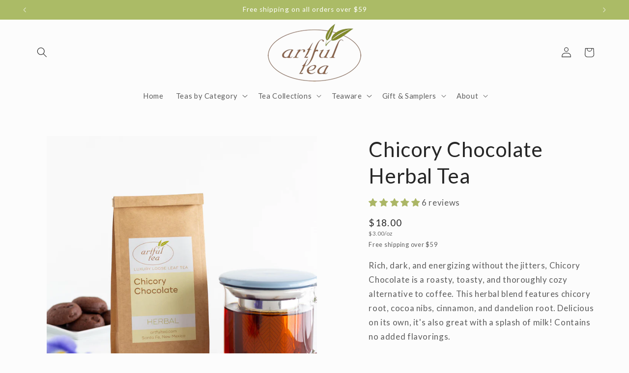

--- FILE ---
content_type: text/html; charset=utf-8
request_url: https://artfultea.com/products/chicory-chocolate-herbal-tea
body_size: 59880
content:
<!doctype html>
<html class="js" lang="en">
  <head>
    <meta charset="utf-8">
    <meta http-equiv="X-UA-Compatible" content="IE=edge">
    <meta name="viewport" content="width=device-width,initial-scale=1">
    <meta name="theme-color" content="">
    <link rel="canonical" href="https://artfultea.com/products/chicory-chocolate-herbal-tea"><link rel="icon" type="image/png" href="//artfultea.com/cdn/shop/files/Artful_Tea_Fevicon_Transperent.png?crop=center&height=32&v=1665727998&width=32"><link rel="preconnect" href="https://fonts.shopifycdn.com" crossorigin><title>
      Chicory and Dandelion Tea | Chicory Chocolate Herbal Tea
 &ndash; ArtfulTea</title>

    
      <meta name="description" content="Rich, dark, and energizing without the jitters, Chicory Chocolate is a roasty, toasty, and thoroughly cozy alternative to coffee. This herbal blend features chicory root, cocoa nibs, cinnamon, and dandelion root. Delicious on its own, it&#39;s also great with a splash of milk! Contains no added flavorings. Cups Per Package">
    

    

<meta property="og:site_name" content="ArtfulTea">
<meta property="og:url" content="https://artfultea.com/products/chicory-chocolate-herbal-tea">
<meta property="og:title" content="Chicory and Dandelion Tea | Chicory Chocolate Herbal Tea">
<meta property="og:type" content="product">
<meta property="og:description" content="Rich, dark, and energizing without the jitters, Chicory Chocolate is a roasty, toasty, and thoroughly cozy alternative to coffee. This herbal blend features chicory root, cocoa nibs, cinnamon, and dandelion root. Delicious on its own, it&#39;s also great with a splash of milk! Contains no added flavorings. Cups Per Package"><meta property="og:image" content="http://artfultea.com/cdn/shop/products/HChicoryChocolatetin.jpg?v=1751141971">
  <meta property="og:image:secure_url" content="https://artfultea.com/cdn/shop/products/HChicoryChocolatetin.jpg?v=1751141971">
  <meta property="og:image:width" content="2500">
  <meta property="og:image:height" content="2500"><meta property="og:price:amount" content="18.00">
  <meta property="og:price:currency" content="USD"><meta name="twitter:card" content="summary_large_image">
<meta name="twitter:title" content="Chicory and Dandelion Tea | Chicory Chocolate Herbal Tea">
<meta name="twitter:description" content="Rich, dark, and energizing without the jitters, Chicory Chocolate is a roasty, toasty, and thoroughly cozy alternative to coffee. This herbal blend features chicory root, cocoa nibs, cinnamon, and dandelion root. Delicious on its own, it&#39;s also great with a splash of milk! Contains no added flavorings. Cups Per Package">


    <script src="//artfultea.com/cdn/shop/t/16/assets/constants.js?v=132983761750457495441764872880" defer="defer"></script>
    <script src="//artfultea.com/cdn/shop/t/16/assets/pubsub.js?v=25310214064522200911764872922" defer="defer"></script>
    <script src="//artfultea.com/cdn/shop/t/16/assets/global.js?v=11896088087386687031764878131" defer="defer"></script>
    <script src="//artfultea.com/cdn/shop/t/16/assets/details-disclosure.js?v=13653116266235556501764872881" defer="defer"></script>
    <script src="//artfultea.com/cdn/shop/t/16/assets/details-modal.js?v=25581673532751508451764872882" defer="defer"></script>
    <script src="//artfultea.com/cdn/shop/t/16/assets/search-form.js?v=133129549252120666541764872925" defer="defer"></script><script src="//artfultea.com/cdn/shop/t/16/assets/animations.js?v=88693664871331136111764872863" defer="defer"></script><script>window.performance && window.performance.mark && window.performance.mark('shopify.content_for_header.start');</script><meta name="google-site-verification" content="qk4w5MgyzDOX8jJTKyZladqODxhAGc4bkbU82eCbfNE">
<meta id="shopify-digital-wallet" name="shopify-digital-wallet" content="/56016994381/digital_wallets/dialog">
<meta name="shopify-requires-components" content="true" product-ids="7065542361165">
<meta name="shopify-checkout-api-token" content="299011b0885766cd63daba9d3caed9b0">
<link rel="alternate" type="application/json+oembed" href="https://artfultea.com/products/chicory-chocolate-herbal-tea.oembed">
<script async="async" src="/checkouts/internal/preloads.js?locale=en-US"></script>
<link rel="preconnect" href="https://shop.app" crossorigin="anonymous">
<script async="async" src="https://shop.app/checkouts/internal/preloads.js?locale=en-US&shop_id=56016994381" crossorigin="anonymous"></script>
<script id="apple-pay-shop-capabilities" type="application/json">{"shopId":56016994381,"countryCode":"US","currencyCode":"USD","merchantCapabilities":["supports3DS"],"merchantId":"gid:\/\/shopify\/Shop\/56016994381","merchantName":"ArtfulTea","requiredBillingContactFields":["postalAddress","email","phone"],"requiredShippingContactFields":["postalAddress","email","phone"],"shippingType":"shipping","supportedNetworks":["visa","masterCard","amex","discover","elo","jcb"],"total":{"type":"pending","label":"ArtfulTea","amount":"1.00"},"shopifyPaymentsEnabled":true,"supportsSubscriptions":true}</script>
<script id="shopify-features" type="application/json">{"accessToken":"299011b0885766cd63daba9d3caed9b0","betas":["rich-media-storefront-analytics"],"domain":"artfultea.com","predictiveSearch":true,"shopId":56016994381,"locale":"en"}</script>
<script>var Shopify = Shopify || {};
Shopify.shop = "artfultea.myshopify.com";
Shopify.locale = "en";
Shopify.currency = {"active":"USD","rate":"1.0"};
Shopify.country = "US";
Shopify.theme = {"name":"15.4 ArtfulTea_Theme_LIVE","id":141527646285,"schema_name":"Studio","schema_version":"15.4.0","theme_store_id":1431,"role":"main"};
Shopify.theme.handle = "null";
Shopify.theme.style = {"id":null,"handle":null};
Shopify.cdnHost = "artfultea.com/cdn";
Shopify.routes = Shopify.routes || {};
Shopify.routes.root = "/";</script>
<script type="module">!function(o){(o.Shopify=o.Shopify||{}).modules=!0}(window);</script>
<script>!function(o){function n(){var o=[];function n(){o.push(Array.prototype.slice.apply(arguments))}return n.q=o,n}var t=o.Shopify=o.Shopify||{};t.loadFeatures=n(),t.autoloadFeatures=n()}(window);</script>
<script>
  window.ShopifyPay = window.ShopifyPay || {};
  window.ShopifyPay.apiHost = "shop.app\/pay";
  window.ShopifyPay.redirectState = null;
</script>
<script id="shop-js-analytics" type="application/json">{"pageType":"product"}</script>
<script defer="defer" async type="module" src="//artfultea.com/cdn/shopifycloud/shop-js/modules/v2/client.init-shop-cart-sync_BT-GjEfc.en.esm.js"></script>
<script defer="defer" async type="module" src="//artfultea.com/cdn/shopifycloud/shop-js/modules/v2/chunk.common_D58fp_Oc.esm.js"></script>
<script defer="defer" async type="module" src="//artfultea.com/cdn/shopifycloud/shop-js/modules/v2/chunk.modal_xMitdFEc.esm.js"></script>
<script type="module">
  await import("//artfultea.com/cdn/shopifycloud/shop-js/modules/v2/client.init-shop-cart-sync_BT-GjEfc.en.esm.js");
await import("//artfultea.com/cdn/shopifycloud/shop-js/modules/v2/chunk.common_D58fp_Oc.esm.js");
await import("//artfultea.com/cdn/shopifycloud/shop-js/modules/v2/chunk.modal_xMitdFEc.esm.js");

  window.Shopify.SignInWithShop?.initShopCartSync?.({"fedCMEnabled":true,"windoidEnabled":true});

</script>
<script>
  window.Shopify = window.Shopify || {};
  if (!window.Shopify.featureAssets) window.Shopify.featureAssets = {};
  window.Shopify.featureAssets['shop-js'] = {"shop-cart-sync":["modules/v2/client.shop-cart-sync_DZOKe7Ll.en.esm.js","modules/v2/chunk.common_D58fp_Oc.esm.js","modules/v2/chunk.modal_xMitdFEc.esm.js"],"init-fed-cm":["modules/v2/client.init-fed-cm_B6oLuCjv.en.esm.js","modules/v2/chunk.common_D58fp_Oc.esm.js","modules/v2/chunk.modal_xMitdFEc.esm.js"],"shop-cash-offers":["modules/v2/client.shop-cash-offers_D2sdYoxE.en.esm.js","modules/v2/chunk.common_D58fp_Oc.esm.js","modules/v2/chunk.modal_xMitdFEc.esm.js"],"shop-login-button":["modules/v2/client.shop-login-button_QeVjl5Y3.en.esm.js","modules/v2/chunk.common_D58fp_Oc.esm.js","modules/v2/chunk.modal_xMitdFEc.esm.js"],"pay-button":["modules/v2/client.pay-button_DXTOsIq6.en.esm.js","modules/v2/chunk.common_D58fp_Oc.esm.js","modules/v2/chunk.modal_xMitdFEc.esm.js"],"shop-button":["modules/v2/client.shop-button_DQZHx9pm.en.esm.js","modules/v2/chunk.common_D58fp_Oc.esm.js","modules/v2/chunk.modal_xMitdFEc.esm.js"],"avatar":["modules/v2/client.avatar_BTnouDA3.en.esm.js"],"init-windoid":["modules/v2/client.init-windoid_CR1B-cfM.en.esm.js","modules/v2/chunk.common_D58fp_Oc.esm.js","modules/v2/chunk.modal_xMitdFEc.esm.js"],"init-shop-for-new-customer-accounts":["modules/v2/client.init-shop-for-new-customer-accounts_C_vY_xzh.en.esm.js","modules/v2/client.shop-login-button_QeVjl5Y3.en.esm.js","modules/v2/chunk.common_D58fp_Oc.esm.js","modules/v2/chunk.modal_xMitdFEc.esm.js"],"init-shop-email-lookup-coordinator":["modules/v2/client.init-shop-email-lookup-coordinator_BI7n9ZSv.en.esm.js","modules/v2/chunk.common_D58fp_Oc.esm.js","modules/v2/chunk.modal_xMitdFEc.esm.js"],"init-shop-cart-sync":["modules/v2/client.init-shop-cart-sync_BT-GjEfc.en.esm.js","modules/v2/chunk.common_D58fp_Oc.esm.js","modules/v2/chunk.modal_xMitdFEc.esm.js"],"shop-toast-manager":["modules/v2/client.shop-toast-manager_DiYdP3xc.en.esm.js","modules/v2/chunk.common_D58fp_Oc.esm.js","modules/v2/chunk.modal_xMitdFEc.esm.js"],"init-customer-accounts":["modules/v2/client.init-customer-accounts_D9ZNqS-Q.en.esm.js","modules/v2/client.shop-login-button_QeVjl5Y3.en.esm.js","modules/v2/chunk.common_D58fp_Oc.esm.js","modules/v2/chunk.modal_xMitdFEc.esm.js"],"init-customer-accounts-sign-up":["modules/v2/client.init-customer-accounts-sign-up_iGw4briv.en.esm.js","modules/v2/client.shop-login-button_QeVjl5Y3.en.esm.js","modules/v2/chunk.common_D58fp_Oc.esm.js","modules/v2/chunk.modal_xMitdFEc.esm.js"],"shop-follow-button":["modules/v2/client.shop-follow-button_CqMgW2wH.en.esm.js","modules/v2/chunk.common_D58fp_Oc.esm.js","modules/v2/chunk.modal_xMitdFEc.esm.js"],"checkout-modal":["modules/v2/client.checkout-modal_xHeaAweL.en.esm.js","modules/v2/chunk.common_D58fp_Oc.esm.js","modules/v2/chunk.modal_xMitdFEc.esm.js"],"shop-login":["modules/v2/client.shop-login_D91U-Q7h.en.esm.js","modules/v2/chunk.common_D58fp_Oc.esm.js","modules/v2/chunk.modal_xMitdFEc.esm.js"],"lead-capture":["modules/v2/client.lead-capture_BJmE1dJe.en.esm.js","modules/v2/chunk.common_D58fp_Oc.esm.js","modules/v2/chunk.modal_xMitdFEc.esm.js"],"payment-terms":["modules/v2/client.payment-terms_Ci9AEqFq.en.esm.js","modules/v2/chunk.common_D58fp_Oc.esm.js","modules/v2/chunk.modal_xMitdFEc.esm.js"]};
</script>
<script>(function() {
  var isLoaded = false;
  function asyncLoad() {
    if (isLoaded) return;
    isLoaded = true;
    var urls = ["https:\/\/cdn-app.sealsubscriptions.com\/shopify\/public\/js\/sealsubscriptions.js?shop=artfultea.myshopify.com","https:\/\/cdn-app.cart-bot.net\/public\/js\/append.js?shop=artfultea.myshopify.com","\/\/cdn.shopify.com\/proxy\/fe1ba6000e4f7e82a44ebd2278e11ca77bf563948f65e45320b83b51618b3fe2\/my.loopz.io\/js\/shopify-gift-card-product.js?spid=6858532257869\u0026pid=c8c453d8-8466-4d81-99d5-5e2ee01eee23\u0026ph=artfultea-gift-card\u0026eooos=false\u0026ocp=false\u0026opov=false\u0026hash=7cbffc08-a4c7-4825-9eb3-aec751e58a6d\u0026shop=artfultea.myshopify.com\u0026sp-cache-control=cHVibGljLCBtYXgtYWdlPTkwMA","https:\/\/cdn.rebuyengine.com\/onsite\/js\/rebuy.js?shop=artfultea.myshopify.com","\/\/cdn.shopify.com\/proxy\/344fd9ae05f53382942cfba2b4ca0289d8e6c2578826a1469852b4ebae62355f\/tabs.tkdigital.dev\/scripts\/ne_smart_tabs_085f6ae53d23dc734253f464578f093b.js?shop=artfultea.myshopify.com\u0026sp-cache-control=cHVibGljLCBtYXgtYWdlPTkwMA"];
    for (var i = 0; i < urls.length; i++) {
      var s = document.createElement('script');
      s.type = 'text/javascript';
      s.async = true;
      s.src = urls[i];
      var x = document.getElementsByTagName('script')[0];
      x.parentNode.insertBefore(s, x);
    }
  };
  if(window.attachEvent) {
    window.attachEvent('onload', asyncLoad);
  } else {
    window.addEventListener('load', asyncLoad, false);
  }
})();</script>
<script id="__st">var __st={"a":56016994381,"offset":-25200,"reqid":"072ca2c2-37f4-41f8-97c2-1c90b71eec98-1769043272","pageurl":"artfultea.com\/products\/chicory-chocolate-herbal-tea","u":"26a4ac5054a5","p":"product","rtyp":"product","rid":6818619195469};</script>
<script>window.ShopifyPaypalV4VisibilityTracking = true;</script>
<script id="captcha-bootstrap">!function(){'use strict';const t='contact',e='account',n='new_comment',o=[[t,t],['blogs',n],['comments',n],[t,'customer']],c=[[e,'customer_login'],[e,'guest_login'],[e,'recover_customer_password'],[e,'create_customer']],r=t=>t.map((([t,e])=>`form[action*='/${t}']:not([data-nocaptcha='true']) input[name='form_type'][value='${e}']`)).join(','),a=t=>()=>t?[...document.querySelectorAll(t)].map((t=>t.form)):[];function s(){const t=[...o],e=r(t);return a(e)}const i='password',u='form_key',d=['recaptcha-v3-token','g-recaptcha-response','h-captcha-response',i],f=()=>{try{return window.sessionStorage}catch{return}},m='__shopify_v',_=t=>t.elements[u];function p(t,e,n=!1){try{const o=window.sessionStorage,c=JSON.parse(o.getItem(e)),{data:r}=function(t){const{data:e,action:n}=t;return t[m]||n?{data:e,action:n}:{data:t,action:n}}(c);for(const[e,n]of Object.entries(r))t.elements[e]&&(t.elements[e].value=n);n&&o.removeItem(e)}catch(o){console.error('form repopulation failed',{error:o})}}const l='form_type',E='cptcha';function T(t){t.dataset[E]=!0}const w=window,h=w.document,L='Shopify',v='ce_forms',y='captcha';let A=!1;((t,e)=>{const n=(g='f06e6c50-85a8-45c8-87d0-21a2b65856fe',I='https://cdn.shopify.com/shopifycloud/storefront-forms-hcaptcha/ce_storefront_forms_captcha_hcaptcha.v1.5.2.iife.js',D={infoText:'Protected by hCaptcha',privacyText:'Privacy',termsText:'Terms'},(t,e,n)=>{const o=w[L][v],c=o.bindForm;if(c)return c(t,g,e,D).then(n);var r;o.q.push([[t,g,e,D],n]),r=I,A||(h.body.append(Object.assign(h.createElement('script'),{id:'captcha-provider',async:!0,src:r})),A=!0)});var g,I,D;w[L]=w[L]||{},w[L][v]=w[L][v]||{},w[L][v].q=[],w[L][y]=w[L][y]||{},w[L][y].protect=function(t,e){n(t,void 0,e),T(t)},Object.freeze(w[L][y]),function(t,e,n,w,h,L){const[v,y,A,g]=function(t,e,n){const i=e?o:[],u=t?c:[],d=[...i,...u],f=r(d),m=r(i),_=r(d.filter((([t,e])=>n.includes(e))));return[a(f),a(m),a(_),s()]}(w,h,L),I=t=>{const e=t.target;return e instanceof HTMLFormElement?e:e&&e.form},D=t=>v().includes(t);t.addEventListener('submit',(t=>{const e=I(t);if(!e)return;const n=D(e)&&!e.dataset.hcaptchaBound&&!e.dataset.recaptchaBound,o=_(e),c=g().includes(e)&&(!o||!o.value);(n||c)&&t.preventDefault(),c&&!n&&(function(t){try{if(!f())return;!function(t){const e=f();if(!e)return;const n=_(t);if(!n)return;const o=n.value;o&&e.removeItem(o)}(t);const e=Array.from(Array(32),(()=>Math.random().toString(36)[2])).join('');!function(t,e){_(t)||t.append(Object.assign(document.createElement('input'),{type:'hidden',name:u})),t.elements[u].value=e}(t,e),function(t,e){const n=f();if(!n)return;const o=[...t.querySelectorAll(`input[type='${i}']`)].map((({name:t})=>t)),c=[...d,...o],r={};for(const[a,s]of new FormData(t).entries())c.includes(a)||(r[a]=s);n.setItem(e,JSON.stringify({[m]:1,action:t.action,data:r}))}(t,e)}catch(e){console.error('failed to persist form',e)}}(e),e.submit())}));const S=(t,e)=>{t&&!t.dataset[E]&&(n(t,e.some((e=>e===t))),T(t))};for(const o of['focusin','change'])t.addEventListener(o,(t=>{const e=I(t);D(e)&&S(e,y())}));const B=e.get('form_key'),M=e.get(l),P=B&&M;t.addEventListener('DOMContentLoaded',(()=>{const t=y();if(P)for(const e of t)e.elements[l].value===M&&p(e,B);[...new Set([...A(),...v().filter((t=>'true'===t.dataset.shopifyCaptcha))])].forEach((e=>S(e,t)))}))}(h,new URLSearchParams(w.location.search),n,t,e,['guest_login'])})(!0,!0)}();</script>
<script integrity="sha256-4kQ18oKyAcykRKYeNunJcIwy7WH5gtpwJnB7kiuLZ1E=" data-source-attribution="shopify.loadfeatures" defer="defer" src="//artfultea.com/cdn/shopifycloud/storefront/assets/storefront/load_feature-a0a9edcb.js" crossorigin="anonymous"></script>
<script crossorigin="anonymous" defer="defer" src="//artfultea.com/cdn/shopifycloud/storefront/assets/shopify_pay/storefront-65b4c6d7.js?v=20250812"></script>
<script data-source-attribution="shopify.dynamic_checkout.dynamic.init">var Shopify=Shopify||{};Shopify.PaymentButton=Shopify.PaymentButton||{isStorefrontPortableWallets:!0,init:function(){window.Shopify.PaymentButton.init=function(){};var t=document.createElement("script");t.src="https://artfultea.com/cdn/shopifycloud/portable-wallets/latest/portable-wallets.en.js",t.type="module",document.head.appendChild(t)}};
</script>
<script data-source-attribution="shopify.dynamic_checkout.buyer_consent">
  function portableWalletsHideBuyerConsent(e){var t=document.getElementById("shopify-buyer-consent"),n=document.getElementById("shopify-subscription-policy-button");t&&n&&(t.classList.add("hidden"),t.setAttribute("aria-hidden","true"),n.removeEventListener("click",e))}function portableWalletsShowBuyerConsent(e){var t=document.getElementById("shopify-buyer-consent"),n=document.getElementById("shopify-subscription-policy-button");t&&n&&(t.classList.remove("hidden"),t.removeAttribute("aria-hidden"),n.addEventListener("click",e))}window.Shopify?.PaymentButton&&(window.Shopify.PaymentButton.hideBuyerConsent=portableWalletsHideBuyerConsent,window.Shopify.PaymentButton.showBuyerConsent=portableWalletsShowBuyerConsent);
</script>
<script data-source-attribution="shopify.dynamic_checkout.cart.bootstrap">document.addEventListener("DOMContentLoaded",(function(){function t(){return document.querySelector("shopify-accelerated-checkout-cart, shopify-accelerated-checkout")}if(t())Shopify.PaymentButton.init();else{new MutationObserver((function(e,n){t()&&(Shopify.PaymentButton.init(),n.disconnect())})).observe(document.body,{childList:!0,subtree:!0})}}));
</script>
<link id="shopify-accelerated-checkout-styles" rel="stylesheet" media="screen" href="https://artfultea.com/cdn/shopifycloud/portable-wallets/latest/accelerated-checkout-backwards-compat.css" crossorigin="anonymous">
<style id="shopify-accelerated-checkout-cart">
        #shopify-buyer-consent {
  margin-top: 1em;
  display: inline-block;
  width: 100%;
}

#shopify-buyer-consent.hidden {
  display: none;
}

#shopify-subscription-policy-button {
  background: none;
  border: none;
  padding: 0;
  text-decoration: underline;
  font-size: inherit;
  cursor: pointer;
}

#shopify-subscription-policy-button::before {
  box-shadow: none;
}

      </style>
<script id="sections-script" data-sections="header" defer="defer" src="//artfultea.com/cdn/shop/t/16/compiled_assets/scripts.js?v=2798"></script>
<script>window.performance && window.performance.mark && window.performance.mark('shopify.content_for_header.end');</script>


    <style data-shopify>
      @font-face {
  font-family: Lato;
  font-weight: 400;
  font-style: normal;
  font-display: swap;
  src: url("//artfultea.com/cdn/fonts/lato/lato_n4.c3b93d431f0091c8be23185e15c9d1fee1e971c5.woff2") format("woff2"),
       url("//artfultea.com/cdn/fonts/lato/lato_n4.d5c00c781efb195594fd2fd4ad04f7882949e327.woff") format("woff");
}

      @font-face {
  font-family: Lato;
  font-weight: 700;
  font-style: normal;
  font-display: swap;
  src: url("//artfultea.com/cdn/fonts/lato/lato_n7.900f219bc7337bc57a7a2151983f0a4a4d9d5dcf.woff2") format("woff2"),
       url("//artfultea.com/cdn/fonts/lato/lato_n7.a55c60751adcc35be7c4f8a0313f9698598612ee.woff") format("woff");
}

      @font-face {
  font-family: Lato;
  font-weight: 400;
  font-style: italic;
  font-display: swap;
  src: url("//artfultea.com/cdn/fonts/lato/lato_i4.09c847adc47c2fefc3368f2e241a3712168bc4b6.woff2") format("woff2"),
       url("//artfultea.com/cdn/fonts/lato/lato_i4.3c7d9eb6c1b0a2bf62d892c3ee4582b016d0f30c.woff") format("woff");
}

      @font-face {
  font-family: Lato;
  font-weight: 700;
  font-style: italic;
  font-display: swap;
  src: url("//artfultea.com/cdn/fonts/lato/lato_i7.16ba75868b37083a879b8dd9f2be44e067dfbf92.woff2") format("woff2"),
       url("//artfultea.com/cdn/fonts/lato/lato_i7.4c07c2b3b7e64ab516aa2f2081d2bb0366b9dce8.woff") format("woff");
}

      @font-face {
  font-family: Lato;
  font-weight: 400;
  font-style: normal;
  font-display: swap;
  src: url("//artfultea.com/cdn/fonts/lato/lato_n4.c3b93d431f0091c8be23185e15c9d1fee1e971c5.woff2") format("woff2"),
       url("//artfultea.com/cdn/fonts/lato/lato_n4.d5c00c781efb195594fd2fd4ad04f7882949e327.woff") format("woff");
}


      
        :root,
        .color-background-1 {
          --color-background: 252,252,252;
        
          --gradient-background: #fcfcfc;
        

        

        --color-foreground: 39,39,39;
        --color-background-contrast: 188,188,188;
        --color-shadow: 39,39,39;
        --color-button: 171,187,102;
        --color-button-text: 255,255,255;
        --color-secondary-button: 252,252,252;
        --color-secondary-button-text: 39,39,39;
        --color-link: 39,39,39;
        --color-badge-foreground: 39,39,39;
        --color-badge-background: 252,252,252;
        --color-badge-border: 39,39,39;
        --payment-terms-background-color: rgb(252 252 252);
      }
      
        
        .color-background-2 {
          --color-background: 241,241,241;
        
          --gradient-background: #f1f1f1;
        

        

        --color-foreground: 39,39,39;
        --color-background-contrast: 177,177,177;
        --color-shadow: 39,39,39;
        --color-button: 39,39,39;
        --color-button-text: 241,241,241;
        --color-secondary-button: 241,241,241;
        --color-secondary-button-text: 39,39,39;
        --color-link: 39,39,39;
        --color-badge-foreground: 39,39,39;
        --color-badge-background: 241,241,241;
        --color-badge-border: 39,39,39;
        --payment-terms-background-color: rgb(241 241 241);
      }
      
        
        .color-inverse {
          --color-background: 39,39,39;
        
          --gradient-background: #272727;
        

        

        --color-foreground: 252,252,252;
        --color-background-contrast: 52,52,52;
        --color-shadow: 39,39,39;
        --color-button: 252,252,252;
        --color-button-text: 39,39,39;
        --color-secondary-button: 39,39,39;
        --color-secondary-button-text: 252,252,252;
        --color-link: 252,252,252;
        --color-badge-foreground: 252,252,252;
        --color-badge-background: 39,39,39;
        --color-badge-border: 252,252,252;
        --payment-terms-background-color: rgb(39 39 39);
      }
      
        
        .color-accent-1 {
          --color-background: 171,187,102;
        
          --gradient-background: #abbb66;
        

        

        --color-foreground: 255,255,255;
        --color-background-contrast: 100,112,50;
        --color-shadow: 39,39,39;
        --color-button: 255,255,255;
        --color-button-text: 171,187,102;
        --color-secondary-button: 171,187,102;
        --color-secondary-button-text: 255,255,255;
        --color-link: 255,255,255;
        --color-badge-foreground: 255,255,255;
        --color-badge-background: 171,187,102;
        --color-badge-border: 255,255,255;
        --payment-terms-background-color: rgb(171 187 102);
      }
      
        
        .color-accent-2 {
          --color-background: 171,187,102;
        
          --gradient-background: #abbb66;
        

        

        --color-foreground: 255,255,255;
        --color-background-contrast: 100,112,50;
        --color-shadow: 39,39,39;
        --color-button: 255,255,255;
        --color-button-text: 171,187,102;
        --color-secondary-button: 171,187,102;
        --color-secondary-button-text: 255,255,255;
        --color-link: 255,255,255;
        --color-badge-foreground: 255,255,255;
        --color-badge-background: 171,187,102;
        --color-badge-border: 255,255,255;
        --payment-terms-background-color: rgb(171 187 102);
      }
      

      body, .color-background-1, .color-background-2, .color-inverse, .color-accent-1, .color-accent-2 {
        color: rgba(var(--color-foreground), 0.75);
        background-color: rgb(var(--color-background));
      }

      :root {
        --font-body-family: Lato, sans-serif;
        --font-body-style: normal;
        --font-body-weight: 400;
        --font-body-weight-bold: 700;

        --font-heading-family: Lato, sans-serif;
        --font-heading-style: normal;
        --font-heading-weight: 400;

        --font-body-scale: 1.05;
        --font-heading-scale: 1.0;

        --media-padding: px;
        --media-border-opacity: 0.05;
        --media-border-width: 0px;
        --media-radius: 0px;
        --media-shadow-opacity: 0.0;
        --media-shadow-horizontal-offset: 0px;
        --media-shadow-vertical-offset: 0px;
        --media-shadow-blur-radius: 0px;
        --media-shadow-visible: 0;

        --page-width: 120rem;
        --page-width-margin: 0rem;

        --product-card-image-padding: 0.0rem;
        --product-card-corner-radius: 0.0rem;
        --product-card-text-alignment: center;
        --product-card-border-width: 0.0rem;
        --product-card-border-opacity: 0.1;
        --product-card-shadow-opacity: 0.1;
        --product-card-shadow-visible: 1;
        --product-card-shadow-horizontal-offset: 0.0rem;
        --product-card-shadow-vertical-offset: 0.0rem;
        --product-card-shadow-blur-radius: 0.0rem;

        --collection-card-image-padding: 0.0rem;
        --collection-card-corner-radius: 0.0rem;
        --collection-card-text-alignment: center;
        --collection-card-border-width: 0.0rem;
        --collection-card-border-opacity: 0.1;
        --collection-card-shadow-opacity: 0.1;
        --collection-card-shadow-visible: 1;
        --collection-card-shadow-horizontal-offset: 0.0rem;
        --collection-card-shadow-vertical-offset: 0.0rem;
        --collection-card-shadow-blur-radius: 0.0rem;

        --blog-card-image-padding: 0.0rem;
        --blog-card-corner-radius: 0.0rem;
        --blog-card-text-alignment: center;
        --blog-card-border-width: 0.0rem;
        --blog-card-border-opacity: 0.1;
        --blog-card-shadow-opacity: 0.1;
        --blog-card-shadow-visible: 1;
        --blog-card-shadow-horizontal-offset: 0.0rem;
        --blog-card-shadow-vertical-offset: 0.0rem;
        --blog-card-shadow-blur-radius: 0.0rem;

        --badge-corner-radius: 4.0rem;

        --popup-border-width: 0px;
        --popup-border-opacity: 0.1;
        --popup-corner-radius: 0px;
        --popup-shadow-opacity: 0.1;
        --popup-shadow-horizontal-offset: 6px;
        --popup-shadow-vertical-offset: 6px;
        --popup-shadow-blur-radius: 25px;

        --drawer-border-width: 1px;
        --drawer-border-opacity: 0.1;
        --drawer-shadow-opacity: 0.0;
        --drawer-shadow-horizontal-offset: 0px;
        --drawer-shadow-vertical-offset: 0px;
        --drawer-shadow-blur-radius: 0px;

        --spacing-sections-desktop: 0px;
        --spacing-sections-mobile: 0px;

        --grid-desktop-vertical-spacing: 40px;
        --grid-desktop-horizontal-spacing: 40px;
        --grid-mobile-vertical-spacing: 20px;
        --grid-mobile-horizontal-spacing: 20px;

        --text-boxes-border-opacity: 0.0;
        --text-boxes-border-width: 0px;
        --text-boxes-radius: 0px;
        --text-boxes-shadow-opacity: 0.0;
        --text-boxes-shadow-visible: 0;
        --text-boxes-shadow-horizontal-offset: 0px;
        --text-boxes-shadow-vertical-offset: 0px;
        --text-boxes-shadow-blur-radius: 0px;

        --buttons-radius: 40px;
        --buttons-radius-outset: 41px;
        --buttons-border-width: 1px;
        --buttons-border-opacity: 1.0;
        --buttons-shadow-opacity: 0.1;
        --buttons-shadow-visible: 1;
        --buttons-shadow-horizontal-offset: 2px;
        --buttons-shadow-vertical-offset: 2px;
        --buttons-shadow-blur-radius: 5px;
        --buttons-border-offset: 0.3px;

        --inputs-radius: 2px;
        --inputs-border-width: 1px;
        --inputs-border-opacity: 0.15;
        --inputs-shadow-opacity: 0.05;
        --inputs-shadow-horizontal-offset: 2px;
        --inputs-margin-offset: 2px;
        --inputs-shadow-vertical-offset: 2px;
        --inputs-shadow-blur-radius: 5px;
        --inputs-radius-outset: 3px;

        --variant-pills-radius: 40px;
        --variant-pills-border-width: 1px;
        --variant-pills-border-opacity: 0.55;
        --variant-pills-shadow-opacity: 0.0;
        --variant-pills-shadow-horizontal-offset: 0px;
        --variant-pills-shadow-vertical-offset: 0px;
        --variant-pills-shadow-blur-radius: 0px;
      }

      *,
      *::before,
      *::after {
        box-sizing: inherit;
      }

      html {
        box-sizing: border-box;
        font-size: calc(var(--font-body-scale) * 62.5%);
        height: 100%;
      }

      body {
        display: grid;
        grid-template-rows: auto auto 1fr auto;
        grid-template-columns: 100%;
        min-height: 100%;
        margin: 0;
        font-size: 1.5rem;
        letter-spacing: 0.06rem;
        line-height: calc(1 + 0.8 / var(--font-body-scale));
        font-family: var(--font-body-family);
        font-style: var(--font-body-style);
        font-weight: var(--font-body-weight);
      }

      @media screen and (min-width: 750px) {
        body {
          font-size: 1.6rem;
        }
      }
    </style>

    <link href="//artfultea.com/cdn/shop/t/16/assets/base.css?v=108345973411628304081764879993" rel="stylesheet" type="text/css" media="all" />
    <link rel="stylesheet" href="//artfultea.com/cdn/shop/t/16/assets/component-cart-items.css?v=13033300910818915211764872867" media="print" onload="this.media='all'"><link href="//artfultea.com/cdn/shop/t/16/assets/component-cart-drawer.css?v=39223250576183958541764872866" rel="stylesheet" type="text/css" media="all" />
      <link href="//artfultea.com/cdn/shop/t/16/assets/component-cart.css?v=164708765130180853531764872868" rel="stylesheet" type="text/css" media="all" />
      <link href="//artfultea.com/cdn/shop/t/16/assets/component-totals.css?v=15906652033866631521764872879" rel="stylesheet" type="text/css" media="all" />
      <link href="//artfultea.com/cdn/shop/t/16/assets/component-price.css?v=47596247576480123001764872875" rel="stylesheet" type="text/css" media="all" />
      <link href="//artfultea.com/cdn/shop/t/16/assets/component-discounts.css?v=152760482443307489271764872869" rel="stylesheet" type="text/css" media="all" />

      <link rel="preload" as="font" href="//artfultea.com/cdn/fonts/lato/lato_n4.c3b93d431f0091c8be23185e15c9d1fee1e971c5.woff2" type="font/woff2" crossorigin>
      

      <link rel="preload" as="font" href="//artfultea.com/cdn/fonts/lato/lato_n4.c3b93d431f0091c8be23185e15c9d1fee1e971c5.woff2" type="font/woff2" crossorigin>
      
<link href="//artfultea.com/cdn/shop/t/16/assets/component-localization-form.css?v=170315343355214948141764872872" rel="stylesheet" type="text/css" media="all" />
      <script src="//artfultea.com/cdn/shop/t/16/assets/localization-form.js?v=144176611646395275351764872916" defer="defer"></script><link
        rel="stylesheet"
        href="//artfultea.com/cdn/shop/t/16/assets/component-predictive-search.css?v=118923337488134913561764872875"
        media="print"
        onload="this.media='all'"
      ><script>
      if (Shopify.designMode) {
        document.documentElement.classList.add('shopify-design-mode');
      }
    </script>
  <!-- BEGIN app block: shopify://apps/seal-subscriptions/blocks/subscription-script-append/13b25004-a140-4ab7-b5fe-29918f759699 --><script defer="defer">
	/**	SealSubs loader,version number: 2.0 */
	(function(){
		var loadScript=function(a,b){var c=document.createElement("script");c.setAttribute("defer", "defer");c.type="text/javascript",c.readyState?c.onreadystatechange=function(){("loaded"==c.readyState||"complete"==c.readyState)&&(c.onreadystatechange=null,b())}:c.onload=function(){b()},c.src=a,document.getElementsByTagName("head")[0].appendChild(c)};
		// Set variable to prevent the other loader from requesting the same resources
		window.seal_subs_app_block_loader = true;
		appendScriptUrl('artfultea.myshopify.com');

		// get script url and append timestamp of last change
		function appendScriptUrl(shop) {
			var timeStamp = Math.floor(Date.now() / (1000*1*1));
			var timestampUrl = 'https://app.sealsubscriptions.com/shopify/public/status/shop/'+shop+'.js?'+timeStamp;
			loadScript(timestampUrl, function() {
				// append app script
				if (typeof sealsubscriptions_settings_updated == 'undefined') {
					sealsubscriptions_settings_updated = 'default-by-script';
				}
				var scriptUrl = "https://cdn-app.sealsubscriptions.com/shopify/public/js/sealsubscriptions-main.js?shop="+shop+"&"+sealsubscriptions_settings_updated;
				loadScript(scriptUrl, function(){});
			});
		}
	})();

	var SealSubsScriptAppended = true;
	
</script>

<!-- END app block --><!-- BEGIN app block: shopify://apps/judge-me-reviews/blocks/judgeme_core/61ccd3b1-a9f2-4160-9fe9-4fec8413e5d8 --><!-- Start of Judge.me Core -->






<link rel="dns-prefetch" href="https://cdnwidget.judge.me">
<link rel="dns-prefetch" href="https://cdn.judge.me">
<link rel="dns-prefetch" href="https://cdn1.judge.me">
<link rel="dns-prefetch" href="https://api.judge.me">

<script data-cfasync='false' class='jdgm-settings-script'>window.jdgmSettings={"pagination":5,"disable_web_reviews":false,"badge_no_review_text":"No reviews","badge_n_reviews_text":"{{ n }} review/reviews","hide_badge_preview_if_no_reviews":true,"badge_hide_text":false,"enforce_center_preview_badge":false,"widget_title":"Customer Reviews","widget_open_form_text":"Write a review","widget_close_form_text":"Cancel review","widget_refresh_page_text":"Refresh page","widget_summary_text":"Based on {{ number_of_reviews }} review/reviews","widget_no_review_text":"Be the first to write a review","widget_name_field_text":"Display name","widget_verified_name_field_text":"Verified Name (public)","widget_name_placeholder_text":"Display name","widget_required_field_error_text":"This field is required.","widget_email_field_text":"Email address","widget_verified_email_field_text":"Verified Email (private, can not be edited)","widget_email_placeholder_text":"Your email address","widget_email_field_error_text":"Please enter a valid email address.","widget_rating_field_text":"Rating","widget_review_title_field_text":"Review Title","widget_review_title_placeholder_text":"Give your review a title","widget_review_body_field_text":"Review content","widget_review_body_placeholder_text":"Start writing here...","widget_pictures_field_text":"Picture/Video (optional)","widget_submit_review_text":"Submit Review","widget_submit_verified_review_text":"Submit Verified Review","widget_submit_success_msg_with_auto_publish":"Thank you! Please refresh the page in a few moments to see your review. You can remove or edit your review by logging into \u003ca href='https://judge.me/login' target='_blank' rel='nofollow noopener'\u003eJudge.me\u003c/a\u003e","widget_submit_success_msg_no_auto_publish":"Thank you! Your review will be published as soon as it is approved by the shop admin. You can remove or edit your review by logging into \u003ca href='https://judge.me/login' target='_blank' rel='nofollow noopener'\u003eJudge.me\u003c/a\u003e","widget_show_default_reviews_out_of_total_text":"Showing {{ n_reviews_shown }} out of {{ n_reviews }} reviews.","widget_show_all_link_text":"Show all","widget_show_less_link_text":"Show less","widget_author_said_text":"{{ reviewer_name }} said:","widget_days_text":"{{ n }} days ago","widget_weeks_text":"{{ n }} week/weeks ago","widget_months_text":"{{ n }} month/months ago","widget_years_text":"{{ n }} year/years ago","widget_yesterday_text":"Yesterday","widget_today_text":"Today","widget_replied_text":"\u003e\u003e {{ shop_name }} replied:","widget_read_more_text":"Read more","widget_reviewer_name_as_initial":"","widget_rating_filter_color":"#fbcd0a","widget_rating_filter_see_all_text":"See all reviews","widget_sorting_most_recent_text":"Most Recent","widget_sorting_highest_rating_text":"Highest Rating","widget_sorting_lowest_rating_text":"Lowest Rating","widget_sorting_with_pictures_text":"Only Pictures","widget_sorting_most_helpful_text":"Most Helpful","widget_open_question_form_text":"Ask a question","widget_reviews_subtab_text":"Reviews","widget_questions_subtab_text":"Questions","widget_question_label_text":"Question","widget_answer_label_text":"Answer","widget_question_placeholder_text":"Write your question here","widget_submit_question_text":"Submit Question","widget_question_submit_success_text":"Thank you for your question! We will notify you once it gets answered.","verified_badge_text":"Verified","verified_badge_bg_color":"","verified_badge_text_color":"","verified_badge_placement":"left-of-reviewer-name","widget_review_max_height":"","widget_hide_border":false,"widget_social_share":false,"widget_thumb":false,"widget_review_location_show":false,"widget_location_format":"","all_reviews_include_out_of_store_products":true,"all_reviews_out_of_store_text":"(out of store)","all_reviews_pagination":100,"all_reviews_product_name_prefix_text":"about","enable_review_pictures":true,"enable_question_anwser":false,"widget_theme":"default","review_date_format":"timestamp","default_sort_method":"most-recent","widget_product_reviews_subtab_text":"Product Reviews","widget_shop_reviews_subtab_text":"Shop Reviews","widget_other_products_reviews_text":"Reviews for other products","widget_store_reviews_subtab_text":"Store reviews","widget_no_store_reviews_text":"This store hasn't received any reviews yet","widget_web_restriction_product_reviews_text":"This product hasn't received any reviews yet","widget_no_items_text":"No items found","widget_show_more_text":"Show more","widget_write_a_store_review_text":"Write a Store Review","widget_other_languages_heading":"Reviews in Other Languages","widget_translate_review_text":"Translate review to {{ language }}","widget_translating_review_text":"Translating...","widget_show_original_translation_text":"Show original ({{ language }})","widget_translate_review_failed_text":"Review couldn't be translated.","widget_translate_review_retry_text":"Retry","widget_translate_review_try_again_later_text":"Try again later","show_product_url_for_grouped_product":false,"widget_sorting_pictures_first_text":"Pictures First","show_pictures_on_all_rev_page_mobile":false,"show_pictures_on_all_rev_page_desktop":false,"floating_tab_hide_mobile_install_preference":false,"floating_tab_button_name":"★ Reviews","floating_tab_title":"Let customers speak for us","floating_tab_button_color":"","floating_tab_button_background_color":"","floating_tab_url":"","floating_tab_url_enabled":false,"floating_tab_tab_style":"text","all_reviews_text_badge_text":"Customers rate us {{ shop.metafields.judgeme.all_reviews_rating | round: 1 }}/5 based on {{ shop.metafields.judgeme.all_reviews_count }} reviews.","all_reviews_text_badge_text_branded_style":"{{ shop.metafields.judgeme.all_reviews_rating | round: 1 }} out of 5 stars based on {{ shop.metafields.judgeme.all_reviews_count }} reviews","is_all_reviews_text_badge_a_link":false,"show_stars_for_all_reviews_text_badge":false,"all_reviews_text_badge_url":"","all_reviews_text_style":"branded","all_reviews_text_color_style":"judgeme_brand_color","all_reviews_text_color":"#108474","all_reviews_text_show_jm_brand":true,"featured_carousel_show_header":true,"featured_carousel_title":"Let customers speak for us","testimonials_carousel_title":"Customers are saying","videos_carousel_title":"Real customer stories","cards_carousel_title":"Customers are saying","featured_carousel_count_text":"from {{ n }} reviews","featured_carousel_add_link_to_all_reviews_page":false,"featured_carousel_url":"","featured_carousel_show_images":true,"featured_carousel_autoslide_interval":5,"featured_carousel_arrows_on_the_sides":false,"featured_carousel_height":250,"featured_carousel_width":80,"featured_carousel_image_size":0,"featured_carousel_image_height":250,"featured_carousel_arrow_color":"#eeeeee","verified_count_badge_style":"branded","verified_count_badge_orientation":"horizontal","verified_count_badge_color_style":"judgeme_brand_color","verified_count_badge_color":"#108474","is_verified_count_badge_a_link":false,"verified_count_badge_url":"","verified_count_badge_show_jm_brand":true,"widget_rating_preset_default":5,"widget_first_sub_tab":"product-reviews","widget_show_histogram":true,"widget_histogram_use_custom_color":false,"widget_pagination_use_custom_color":false,"widget_star_use_custom_color":false,"widget_verified_badge_use_custom_color":false,"widget_write_review_use_custom_color":false,"picture_reminder_submit_button":"Upload Pictures","enable_review_videos":true,"mute_video_by_default":true,"widget_sorting_videos_first_text":"Videos First","widget_review_pending_text":"Pending","featured_carousel_items_for_large_screen":3,"social_share_options_order":"Facebook,Twitter","remove_microdata_snippet":true,"disable_json_ld":false,"enable_json_ld_products":false,"preview_badge_show_question_text":false,"preview_badge_no_question_text":"No questions","preview_badge_n_question_text":"{{ number_of_questions }} question/questions","qa_badge_show_icon":false,"qa_badge_position":"same-row","remove_judgeme_branding":false,"widget_add_search_bar":false,"widget_search_bar_placeholder":"Search","widget_sorting_verified_only_text":"Verified only","featured_carousel_theme":"default","featured_carousel_show_rating":true,"featured_carousel_show_title":true,"featured_carousel_show_body":true,"featured_carousel_show_date":false,"featured_carousel_show_reviewer":true,"featured_carousel_show_product":false,"featured_carousel_header_background_color":"#108474","featured_carousel_header_text_color":"#ffffff","featured_carousel_name_product_separator":"reviewed","featured_carousel_full_star_background":"#108474","featured_carousel_empty_star_background":"#dadada","featured_carousel_vertical_theme_background":"#f9fafb","featured_carousel_verified_badge_enable":true,"featured_carousel_verified_badge_color":"#108474","featured_carousel_border_style":"round","featured_carousel_review_line_length_limit":3,"featured_carousel_more_reviews_button_text":"Read more reviews","featured_carousel_view_product_button_text":"View product","all_reviews_page_load_reviews_on":"scroll","all_reviews_page_load_more_text":"Load More Reviews","disable_fb_tab_reviews":false,"enable_ajax_cdn_cache":false,"widget_advanced_speed_features":5,"widget_public_name_text":"displayed publicly like","default_reviewer_name":"John Smith","default_reviewer_name_has_non_latin":true,"widget_reviewer_anonymous":"Anonymous","medals_widget_title":"Judge.me Review Medals","medals_widget_background_color":"#f9fafb","medals_widget_position":"footer_all_pages","medals_widget_border_color":"#f9fafb","medals_widget_verified_text_position":"left","medals_widget_use_monochromatic_version":false,"medals_widget_elements_color":"#108474","show_reviewer_avatar":true,"widget_invalid_yt_video_url_error_text":"Not a YouTube video URL","widget_max_length_field_error_text":"Please enter no more than {0} characters.","widget_show_country_flag":false,"widget_show_collected_via_shop_app":true,"widget_verified_by_shop_badge_style":"light","widget_verified_by_shop_text":"Verified by Shop","widget_show_photo_gallery":true,"widget_load_with_code_splitting":true,"widget_ugc_install_preference":false,"widget_ugc_title":"Made by us, Shared by you","widget_ugc_subtitle":"Tag us to see your picture featured in our page","widget_ugc_arrows_color":"#ffffff","widget_ugc_primary_button_text":"Buy Now","widget_ugc_primary_button_background_color":"#108474","widget_ugc_primary_button_text_color":"#ffffff","widget_ugc_primary_button_border_width":"0","widget_ugc_primary_button_border_style":"none","widget_ugc_primary_button_border_color":"#108474","widget_ugc_primary_button_border_radius":"25","widget_ugc_secondary_button_text":"Load More","widget_ugc_secondary_button_background_color":"#ffffff","widget_ugc_secondary_button_text_color":"#108474","widget_ugc_secondary_button_border_width":"2","widget_ugc_secondary_button_border_style":"solid","widget_ugc_secondary_button_border_color":"#108474","widget_ugc_secondary_button_border_radius":"25","widget_ugc_reviews_button_text":"View Reviews","widget_ugc_reviews_button_background_color":"#ffffff","widget_ugc_reviews_button_text_color":"#108474","widget_ugc_reviews_button_border_width":"2","widget_ugc_reviews_button_border_style":"solid","widget_ugc_reviews_button_border_color":"#108474","widget_ugc_reviews_button_border_radius":"25","widget_ugc_reviews_button_link_to":"judgeme-reviews-page","widget_ugc_show_post_date":true,"widget_ugc_max_width":"800","widget_rating_metafield_value_type":true,"widget_primary_color":"#ABB666","widget_enable_secondary_color":false,"widget_secondary_color":"#edf5f5","widget_summary_average_rating_text":"{{ average_rating }} out of 5","widget_media_grid_title":"Customer photos \u0026 videos","widget_media_grid_see_more_text":"See more","widget_round_style":false,"widget_show_product_medals":false,"widget_verified_by_judgeme_text":"Verified by Judge.me","widget_show_store_medals":true,"widget_verified_by_judgeme_text_in_store_medals":"Verified by Judge.me","widget_media_field_exceed_quantity_message":"Sorry, we can only accept {{ max_media }} for one review.","widget_media_field_exceed_limit_message":"{{ file_name }} is too large, please select a {{ media_type }} less than {{ size_limit }}MB.","widget_review_submitted_text":"Review Submitted!","widget_question_submitted_text":"Question Submitted!","widget_close_form_text_question":"Cancel","widget_write_your_answer_here_text":"Write your answer here","widget_enabled_branded_link":true,"widget_show_collected_by_judgeme":false,"widget_reviewer_name_color":"","widget_write_review_text_color":"","widget_write_review_bg_color":"","widget_collected_by_judgeme_text":"collected by Judge.me","widget_pagination_type":"standard","widget_load_more_text":"Load More","widget_load_more_color":"#108474","widget_full_review_text":"Full Review","widget_read_more_reviews_text":"Read More Reviews","widget_read_questions_text":"Read Questions","widget_questions_and_answers_text":"Questions \u0026 Answers","widget_verified_by_text":"Verified by","widget_verified_text":"Verified","widget_number_of_reviews_text":"{{ number_of_reviews }} reviews","widget_back_button_text":"Back","widget_next_button_text":"Next","widget_custom_forms_filter_button":"Filters","custom_forms_style":"horizontal","widget_show_review_information":false,"how_reviews_are_collected":"How reviews are collected?","widget_show_review_keywords":false,"widget_gdpr_statement":"How we use your data: We'll only contact you about the review you left, and only if necessary. By submitting your review, you agree to Judge.me's \u003ca href='https://judge.me/terms' target='_blank' rel='nofollow noopener'\u003eterms\u003c/a\u003e, \u003ca href='https://judge.me/privacy' target='_blank' rel='nofollow noopener'\u003eprivacy\u003c/a\u003e and \u003ca href='https://judge.me/content-policy' target='_blank' rel='nofollow noopener'\u003econtent\u003c/a\u003e policies.","widget_multilingual_sorting_enabled":false,"widget_translate_review_content_enabled":false,"widget_translate_review_content_method":"manual","popup_widget_review_selection":"automatically_with_pictures","popup_widget_round_border_style":true,"popup_widget_show_title":true,"popup_widget_show_body":true,"popup_widget_show_reviewer":false,"popup_widget_show_product":true,"popup_widget_show_pictures":true,"popup_widget_use_review_picture":true,"popup_widget_show_on_home_page":true,"popup_widget_show_on_product_page":true,"popup_widget_show_on_collection_page":true,"popup_widget_show_on_cart_page":true,"popup_widget_position":"bottom_left","popup_widget_first_review_delay":5,"popup_widget_duration":5,"popup_widget_interval":5,"popup_widget_review_count":5,"popup_widget_hide_on_mobile":true,"review_snippet_widget_round_border_style":true,"review_snippet_widget_card_color":"#FFFFFF","review_snippet_widget_slider_arrows_background_color":"#FFFFFF","review_snippet_widget_slider_arrows_color":"#000000","review_snippet_widget_star_color":"#108474","show_product_variant":false,"all_reviews_product_variant_label_text":"Variant: ","widget_show_verified_branding":false,"widget_ai_summary_title":"Customers say","widget_ai_summary_disclaimer":"AI-powered review summary based on recent customer reviews","widget_show_ai_summary":false,"widget_show_ai_summary_bg":false,"widget_show_review_title_input":true,"redirect_reviewers_invited_via_email":"review_widget","request_store_review_after_product_review":false,"request_review_other_products_in_order":false,"review_form_color_scheme":"default","review_form_corner_style":"square","review_form_star_color":{},"review_form_text_color":"#333333","review_form_background_color":"#ffffff","review_form_field_background_color":"#fafafa","review_form_button_color":{},"review_form_button_text_color":"#ffffff","review_form_modal_overlay_color":"#000000","review_content_screen_title_text":"How would you rate this product?","review_content_introduction_text":"We would love it if you would share a bit about your experience.","store_review_form_title_text":"How would you rate this store?","store_review_form_introduction_text":"We would love it if you would share a bit about your experience.","show_review_guidance_text":true,"one_star_review_guidance_text":"Poor","five_star_review_guidance_text":"Great","customer_information_screen_title_text":"About you","customer_information_introduction_text":"Please tell us more about you.","custom_questions_screen_title_text":"Your experience in more detail","custom_questions_introduction_text":"Here are a few questions to help us understand more about your experience.","review_submitted_screen_title_text":"Thanks for your review!","review_submitted_screen_thank_you_text":"We are processing it and it will appear on the store soon.","review_submitted_screen_email_verification_text":"Please confirm your email by clicking the link we just sent you. This helps us keep reviews authentic.","review_submitted_request_store_review_text":"Would you like to share your experience of shopping with us?","review_submitted_review_other_products_text":"Would you like to review these products?","store_review_screen_title_text":"Would you like to share your experience of shopping with us?","store_review_introduction_text":"We value your feedback and use it to improve. Please share any thoughts or suggestions you have.","reviewer_media_screen_title_picture_text":"Share a picture","reviewer_media_introduction_picture_text":"Upload a photo to support your review.","reviewer_media_screen_title_video_text":"Share a video","reviewer_media_introduction_video_text":"Upload a video to support your review.","reviewer_media_screen_title_picture_or_video_text":"Share a picture or video","reviewer_media_introduction_picture_or_video_text":"Upload a photo or video to support your review.","reviewer_media_youtube_url_text":"Paste your Youtube URL here","advanced_settings_next_step_button_text":"Next","advanced_settings_close_review_button_text":"Close","modal_write_review_flow":false,"write_review_flow_required_text":"Required","write_review_flow_privacy_message_text":"We respect your privacy.","write_review_flow_anonymous_text":"Post review as anonymous","write_review_flow_visibility_text":"This won't be visible to other customers.","write_review_flow_multiple_selection_help_text":"Select as many as you like","write_review_flow_single_selection_help_text":"Select one option","write_review_flow_required_field_error_text":"This field is required","write_review_flow_invalid_email_error_text":"Please enter a valid email address","write_review_flow_max_length_error_text":"Max. {{ max_length }} characters.","write_review_flow_media_upload_text":"\u003cb\u003eClick to upload\u003c/b\u003e or drag and drop","write_review_flow_gdpr_statement":"We'll only contact you about your review if necessary. By submitting your review, you agree to our \u003ca href='https://judge.me/terms' target='_blank' rel='nofollow noopener'\u003eterms and conditions\u003c/a\u003e and \u003ca href='https://judge.me/privacy' target='_blank' rel='nofollow noopener'\u003eprivacy policy\u003c/a\u003e.","rating_only_reviews_enabled":false,"show_negative_reviews_help_screen":false,"new_review_flow_help_screen_rating_threshold":3,"negative_review_resolution_screen_title_text":"Tell us more","negative_review_resolution_text":"Your experience matters to us. If there were issues with your purchase, we're here to help. Feel free to reach out to us, we'd love the opportunity to make things right.","negative_review_resolution_button_text":"Contact us","negative_review_resolution_proceed_with_review_text":"Leave a review","negative_review_resolution_subject":"Issue with purchase from {{ shop_name }}.{{ order_name }}","preview_badge_collection_page_install_status":false,"widget_review_custom_css":"","preview_badge_custom_css":"","preview_badge_stars_count":"5-stars","featured_carousel_custom_css":"","floating_tab_custom_css":"","all_reviews_widget_custom_css":"","medals_widget_custom_css":"","verified_badge_custom_css":"","all_reviews_text_custom_css":"","transparency_badges_collected_via_store_invite":false,"transparency_badges_from_another_provider":false,"transparency_badges_collected_from_store_visitor":false,"transparency_badges_collected_by_verified_review_provider":false,"transparency_badges_earned_reward":false,"transparency_badges_collected_via_store_invite_text":"Review collected via store invitation","transparency_badges_from_another_provider_text":"Review collected from another provider","transparency_badges_collected_from_store_visitor_text":"Review collected from a store visitor","transparency_badges_written_in_google_text":"Review written in Google","transparency_badges_written_in_etsy_text":"Review written in Etsy","transparency_badges_written_in_shop_app_text":"Review written in Shop App","transparency_badges_earned_reward_text":"Review earned a reward for future purchase","product_review_widget_per_page":10,"widget_store_review_label_text":"Review about the store","checkout_comment_extension_title_on_product_page":"Customer Comments","checkout_comment_extension_num_latest_comment_show":5,"checkout_comment_extension_format":"name_and_timestamp","checkout_comment_customer_name":"last_initial","checkout_comment_comment_notification":true,"preview_badge_collection_page_install_preference":false,"preview_badge_home_page_install_preference":false,"preview_badge_product_page_install_preference":false,"review_widget_install_preference":"","review_carousel_install_preference":false,"floating_reviews_tab_install_preference":"none","verified_reviews_count_badge_install_preference":false,"all_reviews_text_install_preference":false,"review_widget_best_location":false,"judgeme_medals_install_preference":false,"review_widget_revamp_enabled":false,"review_widget_qna_enabled":false,"review_widget_header_theme":"minimal","review_widget_widget_title_enabled":true,"review_widget_header_text_size":"medium","review_widget_header_text_weight":"regular","review_widget_average_rating_style":"compact","review_widget_bar_chart_enabled":true,"review_widget_bar_chart_type":"numbers","review_widget_bar_chart_style":"standard","review_widget_expanded_media_gallery_enabled":false,"review_widget_reviews_section_theme":"standard","review_widget_image_style":"thumbnails","review_widget_review_image_ratio":"square","review_widget_stars_size":"medium","review_widget_verified_badge":"standard_text","review_widget_review_title_text_size":"medium","review_widget_review_text_size":"medium","review_widget_review_text_length":"medium","review_widget_number_of_columns_desktop":3,"review_widget_carousel_transition_speed":5,"review_widget_custom_questions_answers_display":"always","review_widget_button_text_color":"#FFFFFF","review_widget_text_color":"#000000","review_widget_lighter_text_color":"#7B7B7B","review_widget_corner_styling":"soft","review_widget_review_word_singular":"review","review_widget_review_word_plural":"reviews","review_widget_voting_label":"Helpful?","review_widget_shop_reply_label":"Reply from {{ shop_name }}:","review_widget_filters_title":"Filters","qna_widget_question_word_singular":"Question","qna_widget_question_word_plural":"Questions","qna_widget_answer_reply_label":"Answer from {{ answerer_name }}:","qna_content_screen_title_text":"Ask a question about this product","qna_widget_question_required_field_error_text":"Please enter your question.","qna_widget_flow_gdpr_statement":"We'll only contact you about your question if necessary. By submitting your question, you agree to our \u003ca href='https://judge.me/terms' target='_blank' rel='nofollow noopener'\u003eterms and conditions\u003c/a\u003e and \u003ca href='https://judge.me/privacy' target='_blank' rel='nofollow noopener'\u003eprivacy policy\u003c/a\u003e.","qna_widget_question_submitted_text":"Thanks for your question!","qna_widget_close_form_text_question":"Close","qna_widget_question_submit_success_text":"We’ll notify you by email when your question is answered.","all_reviews_widget_v2025_enabled":false,"all_reviews_widget_v2025_header_theme":"default","all_reviews_widget_v2025_widget_title_enabled":true,"all_reviews_widget_v2025_header_text_size":"medium","all_reviews_widget_v2025_header_text_weight":"regular","all_reviews_widget_v2025_average_rating_style":"compact","all_reviews_widget_v2025_bar_chart_enabled":true,"all_reviews_widget_v2025_bar_chart_type":"numbers","all_reviews_widget_v2025_bar_chart_style":"standard","all_reviews_widget_v2025_expanded_media_gallery_enabled":false,"all_reviews_widget_v2025_show_store_medals":true,"all_reviews_widget_v2025_show_photo_gallery":true,"all_reviews_widget_v2025_show_review_keywords":false,"all_reviews_widget_v2025_show_ai_summary":false,"all_reviews_widget_v2025_show_ai_summary_bg":false,"all_reviews_widget_v2025_add_search_bar":false,"all_reviews_widget_v2025_default_sort_method":"most-recent","all_reviews_widget_v2025_reviews_per_page":10,"all_reviews_widget_v2025_reviews_section_theme":"default","all_reviews_widget_v2025_image_style":"thumbnails","all_reviews_widget_v2025_review_image_ratio":"square","all_reviews_widget_v2025_stars_size":"medium","all_reviews_widget_v2025_verified_badge":"bold_badge","all_reviews_widget_v2025_review_title_text_size":"medium","all_reviews_widget_v2025_review_text_size":"medium","all_reviews_widget_v2025_review_text_length":"medium","all_reviews_widget_v2025_number_of_columns_desktop":3,"all_reviews_widget_v2025_carousel_transition_speed":5,"all_reviews_widget_v2025_custom_questions_answers_display":"always","all_reviews_widget_v2025_show_product_variant":false,"all_reviews_widget_v2025_show_reviewer_avatar":true,"all_reviews_widget_v2025_reviewer_name_as_initial":"","all_reviews_widget_v2025_review_location_show":false,"all_reviews_widget_v2025_location_format":"","all_reviews_widget_v2025_show_country_flag":false,"all_reviews_widget_v2025_verified_by_shop_badge_style":"light","all_reviews_widget_v2025_social_share":false,"all_reviews_widget_v2025_social_share_options_order":"Facebook,Twitter,LinkedIn,Pinterest","all_reviews_widget_v2025_pagination_type":"standard","all_reviews_widget_v2025_button_text_color":"#FFFFFF","all_reviews_widget_v2025_text_color":"#000000","all_reviews_widget_v2025_lighter_text_color":"#7B7B7B","all_reviews_widget_v2025_corner_styling":"soft","all_reviews_widget_v2025_title":"Customer reviews","all_reviews_widget_v2025_ai_summary_title":"Customers say about this store","all_reviews_widget_v2025_no_review_text":"Be the first to write a review","platform":"shopify","branding_url":"https://app.judge.me/reviews/stores/artfultea.com","branding_text":"Powered by Judge.me","locale":"en","reply_name":"ArtfulTea","widget_version":"3.0","footer":true,"autopublish":false,"review_dates":true,"enable_custom_form":false,"shop_use_review_site":true,"shop_locale":"en","enable_multi_locales_translations":true,"show_review_title_input":true,"review_verification_email_status":"never","can_be_branded":true,"reply_name_text":"ArtfulTea"};</script> <style class='jdgm-settings-style'>.jdgm-xx{left:0}:root{--jdgm-primary-color: #ABB666;--jdgm-secondary-color: rgba(171,182,102,0.1);--jdgm-star-color: #ABB666;--jdgm-write-review-text-color: white;--jdgm-write-review-bg-color: #ABB666;--jdgm-paginate-color: #ABB666;--jdgm-border-radius: 0;--jdgm-reviewer-name-color: #ABB666}.jdgm-histogram__bar-content{background-color:#ABB666}.jdgm-rev[data-verified-buyer=true] .jdgm-rev__icon.jdgm-rev__icon:after,.jdgm-rev__buyer-badge.jdgm-rev__buyer-badge{color:white;background-color:#ABB666}.jdgm-review-widget--small .jdgm-gallery.jdgm-gallery .jdgm-gallery__thumbnail-link:nth-child(8) .jdgm-gallery__thumbnail-wrapper.jdgm-gallery__thumbnail-wrapper:before{content:"See more"}@media only screen and (min-width: 768px){.jdgm-gallery.jdgm-gallery .jdgm-gallery__thumbnail-link:nth-child(8) .jdgm-gallery__thumbnail-wrapper.jdgm-gallery__thumbnail-wrapper:before{content:"See more"}}.jdgm-prev-badge[data-average-rating='0.00']{display:none !important}.jdgm-author-all-initials{display:none !important}.jdgm-author-last-initial{display:none !important}.jdgm-rev-widg__title{visibility:hidden}.jdgm-rev-widg__summary-text{visibility:hidden}.jdgm-prev-badge__text{visibility:hidden}.jdgm-rev__prod-link-prefix:before{content:'about'}.jdgm-rev__variant-label:before{content:'Variant: '}.jdgm-rev__out-of-store-text:before{content:'(out of store)'}@media only screen and (min-width: 768px){.jdgm-rev__pics .jdgm-rev_all-rev-page-picture-separator,.jdgm-rev__pics .jdgm-rev__product-picture{display:none}}@media only screen and (max-width: 768px){.jdgm-rev__pics .jdgm-rev_all-rev-page-picture-separator,.jdgm-rev__pics .jdgm-rev__product-picture{display:none}}.jdgm-preview-badge[data-template="product"]{display:none !important}.jdgm-preview-badge[data-template="collection"]{display:none !important}.jdgm-preview-badge[data-template="index"]{display:none !important}.jdgm-review-widget[data-from-snippet="true"]{display:none !important}.jdgm-verified-count-badget[data-from-snippet="true"]{display:none !important}.jdgm-carousel-wrapper[data-from-snippet="true"]{display:none !important}.jdgm-all-reviews-text[data-from-snippet="true"]{display:none !important}.jdgm-medals-section[data-from-snippet="true"]{display:none !important}.jdgm-ugc-media-wrapper[data-from-snippet="true"]{display:none !important}.jdgm-rev__transparency-badge[data-badge-type="review_collected_via_store_invitation"]{display:none !important}.jdgm-rev__transparency-badge[data-badge-type="review_collected_from_another_provider"]{display:none !important}.jdgm-rev__transparency-badge[data-badge-type="review_collected_from_store_visitor"]{display:none !important}.jdgm-rev__transparency-badge[data-badge-type="review_written_in_etsy"]{display:none !important}.jdgm-rev__transparency-badge[data-badge-type="review_written_in_google_business"]{display:none !important}.jdgm-rev__transparency-badge[data-badge-type="review_written_in_shop_app"]{display:none !important}.jdgm-rev__transparency-badge[data-badge-type="review_earned_for_future_purchase"]{display:none !important}.jdgm-review-snippet-widget .jdgm-rev-snippet-widget__cards-container .jdgm-rev-snippet-card{border-radius:8px;background:#fff}.jdgm-review-snippet-widget .jdgm-rev-snippet-widget__cards-container .jdgm-rev-snippet-card__rev-rating .jdgm-star{color:#108474}.jdgm-review-snippet-widget .jdgm-rev-snippet-widget__prev-btn,.jdgm-review-snippet-widget .jdgm-rev-snippet-widget__next-btn{border-radius:50%;background:#fff}.jdgm-review-snippet-widget .jdgm-rev-snippet-widget__prev-btn>svg,.jdgm-review-snippet-widget .jdgm-rev-snippet-widget__next-btn>svg{fill:#000}.jdgm-full-rev-modal.rev-snippet-widget .jm-mfp-container .jm-mfp-content,.jdgm-full-rev-modal.rev-snippet-widget .jm-mfp-container .jdgm-full-rev__icon,.jdgm-full-rev-modal.rev-snippet-widget .jm-mfp-container .jdgm-full-rev__pic-img,.jdgm-full-rev-modal.rev-snippet-widget .jm-mfp-container .jdgm-full-rev__reply{border-radius:8px}.jdgm-full-rev-modal.rev-snippet-widget .jm-mfp-container .jdgm-full-rev[data-verified-buyer="true"] .jdgm-full-rev__icon::after{border-radius:8px}.jdgm-full-rev-modal.rev-snippet-widget .jm-mfp-container .jdgm-full-rev .jdgm-rev__buyer-badge{border-radius:calc( 8px / 2 )}.jdgm-full-rev-modal.rev-snippet-widget .jm-mfp-container .jdgm-full-rev .jdgm-full-rev__replier::before{content:'ArtfulTea'}.jdgm-full-rev-modal.rev-snippet-widget .jm-mfp-container .jdgm-full-rev .jdgm-full-rev__product-button{border-radius:calc( 8px * 6 )}
</style> <style class='jdgm-settings-style'></style>

  
  
  
  <style class='jdgm-miracle-styles'>
  @-webkit-keyframes jdgm-spin{0%{-webkit-transform:rotate(0deg);-ms-transform:rotate(0deg);transform:rotate(0deg)}100%{-webkit-transform:rotate(359deg);-ms-transform:rotate(359deg);transform:rotate(359deg)}}@keyframes jdgm-spin{0%{-webkit-transform:rotate(0deg);-ms-transform:rotate(0deg);transform:rotate(0deg)}100%{-webkit-transform:rotate(359deg);-ms-transform:rotate(359deg);transform:rotate(359deg)}}@font-face{font-family:'JudgemeStar';src:url("[data-uri]") format("woff");font-weight:normal;font-style:normal}.jdgm-star{font-family:'JudgemeStar';display:inline !important;text-decoration:none !important;padding:0 4px 0 0 !important;margin:0 !important;font-weight:bold;opacity:1;-webkit-font-smoothing:antialiased;-moz-osx-font-smoothing:grayscale}.jdgm-star:hover{opacity:1}.jdgm-star:last-of-type{padding:0 !important}.jdgm-star.jdgm--on:before{content:"\e000"}.jdgm-star.jdgm--off:before{content:"\e001"}.jdgm-star.jdgm--half:before{content:"\e002"}.jdgm-widget *{margin:0;line-height:1.4;-webkit-box-sizing:border-box;-moz-box-sizing:border-box;box-sizing:border-box;-webkit-overflow-scrolling:touch}.jdgm-hidden{display:none !important;visibility:hidden !important}.jdgm-temp-hidden{display:none}.jdgm-spinner{width:40px;height:40px;margin:auto;border-radius:50%;border-top:2px solid #eee;border-right:2px solid #eee;border-bottom:2px solid #eee;border-left:2px solid #ccc;-webkit-animation:jdgm-spin 0.8s infinite linear;animation:jdgm-spin 0.8s infinite linear}.jdgm-prev-badge{display:block !important}

</style>


  
  
   


<script data-cfasync='false' class='jdgm-script'>
!function(e){window.jdgm=window.jdgm||{},jdgm.CDN_HOST="https://cdnwidget.judge.me/",jdgm.CDN_HOST_ALT="https://cdn2.judge.me/cdn/widget_frontend/",jdgm.API_HOST="https://api.judge.me/",jdgm.CDN_BASE_URL="https://cdn.shopify.com/extensions/019be17e-f3a5-7af8-ad6f-79a9f502fb85/judgeme-extensions-305/assets/",
jdgm.docReady=function(d){(e.attachEvent?"complete"===e.readyState:"loading"!==e.readyState)?
setTimeout(d,0):e.addEventListener("DOMContentLoaded",d)},jdgm.loadCSS=function(d,t,o,a){
!o&&jdgm.loadCSS.requestedUrls.indexOf(d)>=0||(jdgm.loadCSS.requestedUrls.push(d),
(a=e.createElement("link")).rel="stylesheet",a.class="jdgm-stylesheet",a.media="nope!",
a.href=d,a.onload=function(){this.media="all",t&&setTimeout(t)},e.body.appendChild(a))},
jdgm.loadCSS.requestedUrls=[],jdgm.loadJS=function(e,d){var t=new XMLHttpRequest;
t.onreadystatechange=function(){4===t.readyState&&(Function(t.response)(),d&&d(t.response))},
t.open("GET",e),t.onerror=function(){if(e.indexOf(jdgm.CDN_HOST)===0&&jdgm.CDN_HOST_ALT!==jdgm.CDN_HOST){var f=e.replace(jdgm.CDN_HOST,jdgm.CDN_HOST_ALT);jdgm.loadJS(f,d)}},t.send()},jdgm.docReady((function(){(window.jdgmLoadCSS||e.querySelectorAll(
".jdgm-widget, .jdgm-all-reviews-page").length>0)&&(jdgmSettings.widget_load_with_code_splitting?
parseFloat(jdgmSettings.widget_version)>=3?jdgm.loadCSS(jdgm.CDN_HOST+"widget_v3/base.css"):
jdgm.loadCSS(jdgm.CDN_HOST+"widget/base.css"):jdgm.loadCSS(jdgm.CDN_HOST+"shopify_v2.css"),
jdgm.loadJS(jdgm.CDN_HOST+"loa"+"der.js"))}))}(document);
</script>
<noscript><link rel="stylesheet" type="text/css" media="all" href="https://cdnwidget.judge.me/shopify_v2.css"></noscript>

<!-- BEGIN app snippet: theme_fix_tags --><script>
  (function() {
    var jdgmThemeFixes = null;
    if (!jdgmThemeFixes) return;
    var thisThemeFix = jdgmThemeFixes[Shopify.theme.id];
    if (!thisThemeFix) return;

    if (thisThemeFix.html) {
      document.addEventListener("DOMContentLoaded", function() {
        var htmlDiv = document.createElement('div');
        htmlDiv.classList.add('jdgm-theme-fix-html');
        htmlDiv.innerHTML = thisThemeFix.html;
        document.body.append(htmlDiv);
      });
    };

    if (thisThemeFix.css) {
      var styleTag = document.createElement('style');
      styleTag.classList.add('jdgm-theme-fix-style');
      styleTag.innerHTML = thisThemeFix.css;
      document.head.append(styleTag);
    };

    if (thisThemeFix.js) {
      var scriptTag = document.createElement('script');
      scriptTag.classList.add('jdgm-theme-fix-script');
      scriptTag.innerHTML = thisThemeFix.js;
      document.head.append(scriptTag);
    };
  })();
</script>
<!-- END app snippet -->
<!-- End of Judge.me Core -->



<!-- END app block --><!-- BEGIN app block: shopify://apps/klaviyo-email-marketing-sms/blocks/klaviyo-onsite-embed/2632fe16-c075-4321-a88b-50b567f42507 -->












  <script async src="https://static.klaviyo.com/onsite/js/TemEja/klaviyo.js?company_id=TemEja"></script>
  <script>!function(){if(!window.klaviyo){window._klOnsite=window._klOnsite||[];try{window.klaviyo=new Proxy({},{get:function(n,i){return"push"===i?function(){var n;(n=window._klOnsite).push.apply(n,arguments)}:function(){for(var n=arguments.length,o=new Array(n),w=0;w<n;w++)o[w]=arguments[w];var t="function"==typeof o[o.length-1]?o.pop():void 0,e=new Promise((function(n){window._klOnsite.push([i].concat(o,[function(i){t&&t(i),n(i)}]))}));return e}}})}catch(n){window.klaviyo=window.klaviyo||[],window.klaviyo.push=function(){var n;(n=window._klOnsite).push.apply(n,arguments)}}}}();</script>

  
    <script id="viewed_product">
      if (item == null) {
        var _learnq = _learnq || [];

        var MetafieldReviews = null
        var MetafieldYotpoRating = null
        var MetafieldYotpoCount = null
        var MetafieldLooxRating = null
        var MetafieldLooxCount = null
        var okendoProduct = null
        var okendoProductReviewCount = null
        var okendoProductReviewAverageValue = null
        try {
          // The following fields are used for Customer Hub recently viewed in order to add reviews.
          // This information is not part of __kla_viewed. Instead, it is part of __kla_viewed_reviewed_items
          MetafieldReviews = {"rating":{"scale_min":"1.0","scale_max":"5.0","value":"5.0"},"rating_count":6};
          MetafieldYotpoRating = null
          MetafieldYotpoCount = null
          MetafieldLooxRating = null
          MetafieldLooxCount = null

          okendoProduct = null
          // If the okendo metafield is not legacy, it will error, which then requires the new json formatted data
          if (okendoProduct && 'error' in okendoProduct) {
            okendoProduct = null
          }
          okendoProductReviewCount = okendoProduct ? okendoProduct.reviewCount : null
          okendoProductReviewAverageValue = okendoProduct ? okendoProduct.reviewAverageValue : null
        } catch (error) {
          console.error('Error in Klaviyo onsite reviews tracking:', error);
        }

        var item = {
          Name: "Chicory Chocolate Herbal Tea",
          ProductID: 6818619195469,
          Categories: ["Caffeine-Free Teas","Chocolate \u0026 Mint Teas","Chocolate Teas","Cinnamon Teas","Dessert Teas","Herbal Teas","Loose Leaf Tea","Morning Teas","Teas for Coffee Drinkers","Teas for Digestion","Teas with No Added Flavorings","Valentine's Day Teas \u0026 Gifts"],
          ImageURL: "https://artfultea.com/cdn/shop/products/HChicoryChocolatetin_grande.jpg?v=1751141971",
          URL: "https://artfultea.com/products/chicory-chocolate-herbal-tea",
          Brand: "Adagio",
          Price: "$18.00",
          Value: "18.00",
          CompareAtPrice: "$0.00"
        };
        _learnq.push(['track', 'Viewed Product', item]);
        _learnq.push(['trackViewedItem', {
          Title: item.Name,
          ItemId: item.ProductID,
          Categories: item.Categories,
          ImageUrl: item.ImageURL,
          Url: item.URL,
          Metadata: {
            Brand: item.Brand,
            Price: item.Price,
            Value: item.Value,
            CompareAtPrice: item.CompareAtPrice
          },
          metafields:{
            reviews: MetafieldReviews,
            yotpo:{
              rating: MetafieldYotpoRating,
              count: MetafieldYotpoCount,
            },
            loox:{
              rating: MetafieldLooxRating,
              count: MetafieldLooxCount,
            },
            okendo: {
              rating: okendoProductReviewAverageValue,
              count: okendoProductReviewCount,
            }
          }
        }]);
      }
    </script>
  




  <script>
    window.klaviyoReviewsProductDesignMode = false
  </script>







<!-- END app block --><!-- BEGIN app block: shopify://apps/cartbot/blocks/cartbot-script-append/f7a44e3b-3901-4412-9d5a-3db0980a9db0 --><script defer="defer">
	/**	Cartbot script loader, version number: 2.0 */
	(function(){
		var loadScript=function(a,b){var c=document.createElement("script");c.type="text/javascript",c.readyState?c.onreadystatechange=function(){("loaded"==c.readyState||"complete"==c.readyState)&&(c.onreadystatechange=null,b())}:c.onload=function(){b()},c.src=a,document.getElementsByTagName("head")[0].appendChild(c)};
		appendScriptUrl('artfultea.myshopify.com');

		// get script url and append timestamp of last change
		function appendScriptUrl(shop) {

			var timeStamp 			= Math.floor(Date.now() / (1000*1*1));
			var timestampUrl 		= 'https://app.cart-bot.net/public/status/shop/'+shop+'.js?'+timeStamp;
			var backupTimestampUrl 	= 'https://cdn-app.cart-bot.net/public/status/shop/'+shop+'.js?'+timeStamp;

			loadScript(timestampUrl, function() {
				// Append app script
				if (typeof giftbee_settings_updated == 'undefined') {
					giftbee_settings_updated = 'default-by-script';
				}

				var scriptUrl = "https://cdn-app.cart-bot.net/public/js/main.js?shop="+shop+"&"+giftbee_settings_updated;

				loadScript(scriptUrl, function(){});
			}, function() {
				// Failure
				loadScript(backupTimestampUrl, function() {
					// Append app script
					if (typeof giftbee_settings_updated == 'undefined') {
						giftbee_settings_updated = 'default-by-script';
					}

					var scriptUrl = "https://cdn-app.cart-bot.net/public/js/main.js?shop="+shop+"&"+giftbee_settings_updated;

					loadScript(scriptUrl, function(){});
				}, function() {});
			});
		}
	})();

	var CartBotScriptAppended = true;
</script>

<!-- END app block --><script src="https://cdn.shopify.com/extensions/019be17e-f3a5-7af8-ad6f-79a9f502fb85/judgeme-extensions-305/assets/loader.js" type="text/javascript" defer="defer"></script>
<link href="https://monorail-edge.shopifysvc.com" rel="dns-prefetch">
<script>(function(){if ("sendBeacon" in navigator && "performance" in window) {try {var session_token_from_headers = performance.getEntriesByType('navigation')[0].serverTiming.find(x => x.name == '_s').description;} catch {var session_token_from_headers = undefined;}var session_cookie_matches = document.cookie.match(/_shopify_s=([^;]*)/);var session_token_from_cookie = session_cookie_matches && session_cookie_matches.length === 2 ? session_cookie_matches[1] : "";var session_token = session_token_from_headers || session_token_from_cookie || "";function handle_abandonment_event(e) {var entries = performance.getEntries().filter(function(entry) {return /monorail-edge.shopifysvc.com/.test(entry.name);});if (!window.abandonment_tracked && entries.length === 0) {window.abandonment_tracked = true;var currentMs = Date.now();var navigation_start = performance.timing.navigationStart;var payload = {shop_id: 56016994381,url: window.location.href,navigation_start,duration: currentMs - navigation_start,session_token,page_type: "product"};window.navigator.sendBeacon("https://monorail-edge.shopifysvc.com/v1/produce", JSON.stringify({schema_id: "online_store_buyer_site_abandonment/1.1",payload: payload,metadata: {event_created_at_ms: currentMs,event_sent_at_ms: currentMs}}));}}window.addEventListener('pagehide', handle_abandonment_event);}}());</script>
<script id="web-pixels-manager-setup">(function e(e,d,r,n,o){if(void 0===o&&(o={}),!Boolean(null===(a=null===(i=window.Shopify)||void 0===i?void 0:i.analytics)||void 0===a?void 0:a.replayQueue)){var i,a;window.Shopify=window.Shopify||{};var t=window.Shopify;t.analytics=t.analytics||{};var s=t.analytics;s.replayQueue=[],s.publish=function(e,d,r){return s.replayQueue.push([e,d,r]),!0};try{self.performance.mark("wpm:start")}catch(e){}var l=function(){var e={modern:/Edge?\/(1{2}[4-9]|1[2-9]\d|[2-9]\d{2}|\d{4,})\.\d+(\.\d+|)|Firefox\/(1{2}[4-9]|1[2-9]\d|[2-9]\d{2}|\d{4,})\.\d+(\.\d+|)|Chrom(ium|e)\/(9{2}|\d{3,})\.\d+(\.\d+|)|(Maci|X1{2}).+ Version\/(15\.\d+|(1[6-9]|[2-9]\d|\d{3,})\.\d+)([,.]\d+|)( \(\w+\)|)( Mobile\/\w+|) Safari\/|Chrome.+OPR\/(9{2}|\d{3,})\.\d+\.\d+|(CPU[ +]OS|iPhone[ +]OS|CPU[ +]iPhone|CPU IPhone OS|CPU iPad OS)[ +]+(15[._]\d+|(1[6-9]|[2-9]\d|\d{3,})[._]\d+)([._]\d+|)|Android:?[ /-](13[3-9]|1[4-9]\d|[2-9]\d{2}|\d{4,})(\.\d+|)(\.\d+|)|Android.+Firefox\/(13[5-9]|1[4-9]\d|[2-9]\d{2}|\d{4,})\.\d+(\.\d+|)|Android.+Chrom(ium|e)\/(13[3-9]|1[4-9]\d|[2-9]\d{2}|\d{4,})\.\d+(\.\d+|)|SamsungBrowser\/([2-9]\d|\d{3,})\.\d+/,legacy:/Edge?\/(1[6-9]|[2-9]\d|\d{3,})\.\d+(\.\d+|)|Firefox\/(5[4-9]|[6-9]\d|\d{3,})\.\d+(\.\d+|)|Chrom(ium|e)\/(5[1-9]|[6-9]\d|\d{3,})\.\d+(\.\d+|)([\d.]+$|.*Safari\/(?![\d.]+ Edge\/[\d.]+$))|(Maci|X1{2}).+ Version\/(10\.\d+|(1[1-9]|[2-9]\d|\d{3,})\.\d+)([,.]\d+|)( \(\w+\)|)( Mobile\/\w+|) Safari\/|Chrome.+OPR\/(3[89]|[4-9]\d|\d{3,})\.\d+\.\d+|(CPU[ +]OS|iPhone[ +]OS|CPU[ +]iPhone|CPU IPhone OS|CPU iPad OS)[ +]+(10[._]\d+|(1[1-9]|[2-9]\d|\d{3,})[._]\d+)([._]\d+|)|Android:?[ /-](13[3-9]|1[4-9]\d|[2-9]\d{2}|\d{4,})(\.\d+|)(\.\d+|)|Mobile Safari.+OPR\/([89]\d|\d{3,})\.\d+\.\d+|Android.+Firefox\/(13[5-9]|1[4-9]\d|[2-9]\d{2}|\d{4,})\.\d+(\.\d+|)|Android.+Chrom(ium|e)\/(13[3-9]|1[4-9]\d|[2-9]\d{2}|\d{4,})\.\d+(\.\d+|)|Android.+(UC? ?Browser|UCWEB|U3)[ /]?(15\.([5-9]|\d{2,})|(1[6-9]|[2-9]\d|\d{3,})\.\d+)\.\d+|SamsungBrowser\/(5\.\d+|([6-9]|\d{2,})\.\d+)|Android.+MQ{2}Browser\/(14(\.(9|\d{2,})|)|(1[5-9]|[2-9]\d|\d{3,})(\.\d+|))(\.\d+|)|K[Aa][Ii]OS\/(3\.\d+|([4-9]|\d{2,})\.\d+)(\.\d+|)/},d=e.modern,r=e.legacy,n=navigator.userAgent;return n.match(d)?"modern":n.match(r)?"legacy":"unknown"}(),u="modern"===l?"modern":"legacy",c=(null!=n?n:{modern:"",legacy:""})[u],f=function(e){return[e.baseUrl,"/wpm","/b",e.hashVersion,"modern"===e.buildTarget?"m":"l",".js"].join("")}({baseUrl:d,hashVersion:r,buildTarget:u}),m=function(e){var d=e.version,r=e.bundleTarget,n=e.surface,o=e.pageUrl,i=e.monorailEndpoint;return{emit:function(e){var a=e.status,t=e.errorMsg,s=(new Date).getTime(),l=JSON.stringify({metadata:{event_sent_at_ms:s},events:[{schema_id:"web_pixels_manager_load/3.1",payload:{version:d,bundle_target:r,page_url:o,status:a,surface:n,error_msg:t},metadata:{event_created_at_ms:s}}]});if(!i)return console&&console.warn&&console.warn("[Web Pixels Manager] No Monorail endpoint provided, skipping logging."),!1;try{return self.navigator.sendBeacon.bind(self.navigator)(i,l)}catch(e){}var u=new XMLHttpRequest;try{return u.open("POST",i,!0),u.setRequestHeader("Content-Type","text/plain"),u.send(l),!0}catch(e){return console&&console.warn&&console.warn("[Web Pixels Manager] Got an unhandled error while logging to Monorail."),!1}}}}({version:r,bundleTarget:l,surface:e.surface,pageUrl:self.location.href,monorailEndpoint:e.monorailEndpoint});try{o.browserTarget=l,function(e){var d=e.src,r=e.async,n=void 0===r||r,o=e.onload,i=e.onerror,a=e.sri,t=e.scriptDataAttributes,s=void 0===t?{}:t,l=document.createElement("script"),u=document.querySelector("head"),c=document.querySelector("body");if(l.async=n,l.src=d,a&&(l.integrity=a,l.crossOrigin="anonymous"),s)for(var f in s)if(Object.prototype.hasOwnProperty.call(s,f))try{l.dataset[f]=s[f]}catch(e){}if(o&&l.addEventListener("load",o),i&&l.addEventListener("error",i),u)u.appendChild(l);else{if(!c)throw new Error("Did not find a head or body element to append the script");c.appendChild(l)}}({src:f,async:!0,onload:function(){if(!function(){var e,d;return Boolean(null===(d=null===(e=window.Shopify)||void 0===e?void 0:e.analytics)||void 0===d?void 0:d.initialized)}()){var d=window.webPixelsManager.init(e)||void 0;if(d){var r=window.Shopify.analytics;r.replayQueue.forEach((function(e){var r=e[0],n=e[1],o=e[2];d.publishCustomEvent(r,n,o)})),r.replayQueue=[],r.publish=d.publishCustomEvent,r.visitor=d.visitor,r.initialized=!0}}},onerror:function(){return m.emit({status:"failed",errorMsg:"".concat(f," has failed to load")})},sri:function(e){var d=/^sha384-[A-Za-z0-9+/=]+$/;return"string"==typeof e&&d.test(e)}(c)?c:"",scriptDataAttributes:o}),m.emit({status:"loading"})}catch(e){m.emit({status:"failed",errorMsg:(null==e?void 0:e.message)||"Unknown error"})}}})({shopId: 56016994381,storefrontBaseUrl: "https://artfultea.com",extensionsBaseUrl: "https://extensions.shopifycdn.com/cdn/shopifycloud/web-pixels-manager",monorailEndpoint: "https://monorail-edge.shopifysvc.com/unstable/produce_batch",surface: "storefront-renderer",enabledBetaFlags: ["2dca8a86"],webPixelsConfigList: [{"id":"1216708685","configuration":"{\"accountID\":\"TemEja\",\"webPixelConfig\":\"eyJlbmFibGVBZGRlZFRvQ2FydEV2ZW50cyI6IHRydWV9\"}","eventPayloadVersion":"v1","runtimeContext":"STRICT","scriptVersion":"524f6c1ee37bacdca7657a665bdca589","type":"APP","apiClientId":123074,"privacyPurposes":["ANALYTICS","MARKETING"],"dataSharingAdjustments":{"protectedCustomerApprovalScopes":["read_customer_address","read_customer_email","read_customer_name","read_customer_personal_data","read_customer_phone"]}},{"id":"793608269","configuration":"{\"webPixelName\":\"Judge.me\"}","eventPayloadVersion":"v1","runtimeContext":"STRICT","scriptVersion":"34ad157958823915625854214640f0bf","type":"APP","apiClientId":683015,"privacyPurposes":["ANALYTICS"],"dataSharingAdjustments":{"protectedCustomerApprovalScopes":["read_customer_email","read_customer_name","read_customer_personal_data","read_customer_phone"]}},{"id":"338133069","configuration":"{\"config\":\"{\\\"pixel_id\\\":\\\"G-T313L8M265\\\",\\\"target_country\\\":\\\"US\\\",\\\"gtag_events\\\":[{\\\"type\\\":\\\"begin_checkout\\\",\\\"action_label\\\":[\\\"G-T313L8M265\\\",\\\"AW-723889042\\\/MeDFCPrCg5QYEJLXltkC\\\"]},{\\\"type\\\":\\\"search\\\",\\\"action_label\\\":[\\\"G-T313L8M265\\\",\\\"AW-723889042\\\/WFU4CPTCg5QYEJLXltkC\\\"]},{\\\"type\\\":\\\"view_item\\\",\\\"action_label\\\":[\\\"G-T313L8M265\\\",\\\"AW-723889042\\\/SAVuCPHCg5QYEJLXltkC\\\",\\\"MC-VMNS87603P\\\"]},{\\\"type\\\":\\\"purchase\\\",\\\"action_label\\\":[\\\"G-T313L8M265\\\",\\\"AW-723889042\\\/9i7oCOvCg5QYEJLXltkC\\\",\\\"MC-VMNS87603P\\\"]},{\\\"type\\\":\\\"page_view\\\",\\\"action_label\\\":[\\\"G-T313L8M265\\\",\\\"AW-723889042\\\/_wxpCO7Cg5QYEJLXltkC\\\",\\\"MC-VMNS87603P\\\"]},{\\\"type\\\":\\\"add_payment_info\\\",\\\"action_label\\\":[\\\"G-T313L8M265\\\",\\\"AW-723889042\\\/vsDUCP3Cg5QYEJLXltkC\\\"]},{\\\"type\\\":\\\"add_to_cart\\\",\\\"action_label\\\":[\\\"G-T313L8M265\\\",\\\"AW-723889042\\\/1LDDCPfCg5QYEJLXltkC\\\"]}],\\\"enable_monitoring_mode\\\":false}\"}","eventPayloadVersion":"v1","runtimeContext":"OPEN","scriptVersion":"b2a88bafab3e21179ed38636efcd8a93","type":"APP","apiClientId":1780363,"privacyPurposes":[],"dataSharingAdjustments":{"protectedCustomerApprovalScopes":["read_customer_address","read_customer_email","read_customer_name","read_customer_personal_data","read_customer_phone"]}},{"id":"shopify-app-pixel","configuration":"{}","eventPayloadVersion":"v1","runtimeContext":"STRICT","scriptVersion":"0450","apiClientId":"shopify-pixel","type":"APP","privacyPurposes":["ANALYTICS","MARKETING"]},{"id":"shopify-custom-pixel","eventPayloadVersion":"v1","runtimeContext":"LAX","scriptVersion":"0450","apiClientId":"shopify-pixel","type":"CUSTOM","privacyPurposes":["ANALYTICS","MARKETING"]}],isMerchantRequest: false,initData: {"shop":{"name":"ArtfulTea","paymentSettings":{"currencyCode":"USD"},"myshopifyDomain":"artfultea.myshopify.com","countryCode":"US","storefrontUrl":"https:\/\/artfultea.com"},"customer":null,"cart":null,"checkout":null,"productVariants":[{"price":{"amount":18.0,"currencyCode":"USD"},"product":{"title":"Chicory Chocolate Herbal Tea","vendor":"Adagio","id":"6818619195469","untranslatedTitle":"Chicory Chocolate Herbal Tea","url":"\/products\/chicory-chocolate-herbal-tea","type":"Loose Leaf Tea"},"id":"39933697261645","image":{"src":"\/\/artfultea.com\/cdn\/shop\/products\/HChicoryChocolatebag.jpg?v=1751141971"},"sku":"5HF-CC60B","title":"Small - 6 oz Kraft Bag","untranslatedTitle":"Small - 6 oz Kraft Bag"},{"price":{"amount":24.0,"currencyCode":"USD"},"product":{"title":"Chicory Chocolate Herbal Tea","vendor":"Adagio","id":"6818619195469","untranslatedTitle":"Chicory Chocolate Herbal Tea","url":"\/products\/chicory-chocolate-herbal-tea","type":"Loose Leaf Tea"},"id":"39933697228877","image":{"src":"\/\/artfultea.com\/cdn\/shop\/products\/HChicoryChocolatetin.jpg?v=1751141971"},"sku":"5HF-CC60T","title":"Small - 6 oz Tin","untranslatedTitle":"Small - 6 oz Tin"},{"price":{"amount":34.0,"currencyCode":"USD"},"product":{"title":"Chicory Chocolate Herbal Tea","vendor":"Adagio","id":"6818619195469","untranslatedTitle":"Chicory Chocolate Herbal Tea","url":"\/products\/chicory-chocolate-herbal-tea","type":"Loose Leaf Tea"},"id":"39933697294413","image":{"src":"\/\/artfultea.com\/cdn\/shop\/products\/HChicoryChocolatebag.jpg?v=1751141971"},"sku":"5HF-CC12B","title":"Medium - 12 oz Kraft Bag","untranslatedTitle":"Medium - 12 oz Kraft Bag"},{"price":{"amount":64.0,"currencyCode":"USD"},"product":{"title":"Chicory Chocolate Herbal Tea","vendor":"Adagio","id":"6818619195469","untranslatedTitle":"Chicory Chocolate Herbal Tea","url":"\/products\/chicory-chocolate-herbal-tea","type":"Loose Leaf Tea"},"id":"39933750640717","image":{"src":"\/\/artfultea.com\/cdn\/shop\/products\/HChicoryChocolateleaves.jpg?v=1666404216"},"sku":"5HF-CC24B","title":"Large - 24 oz Kraft Bag","untranslatedTitle":"Large - 24 oz Kraft Bag"}],"purchasingCompany":null},},"https://artfultea.com/cdn","fcfee988w5aeb613cpc8e4bc33m6693e112",{"modern":"","legacy":""},{"shopId":"56016994381","storefrontBaseUrl":"https:\/\/artfultea.com","extensionBaseUrl":"https:\/\/extensions.shopifycdn.com\/cdn\/shopifycloud\/web-pixels-manager","surface":"storefront-renderer","enabledBetaFlags":"[\"2dca8a86\"]","isMerchantRequest":"false","hashVersion":"fcfee988w5aeb613cpc8e4bc33m6693e112","publish":"custom","events":"[[\"page_viewed\",{}],[\"product_viewed\",{\"productVariant\":{\"price\":{\"amount\":18.0,\"currencyCode\":\"USD\"},\"product\":{\"title\":\"Chicory Chocolate Herbal Tea\",\"vendor\":\"Adagio\",\"id\":\"6818619195469\",\"untranslatedTitle\":\"Chicory Chocolate Herbal Tea\",\"url\":\"\/products\/chicory-chocolate-herbal-tea\",\"type\":\"Loose Leaf Tea\"},\"id\":\"39933697261645\",\"image\":{\"src\":\"\/\/artfultea.com\/cdn\/shop\/products\/HChicoryChocolatebag.jpg?v=1751141971\"},\"sku\":\"5HF-CC60B\",\"title\":\"Small - 6 oz Kraft Bag\",\"untranslatedTitle\":\"Small - 6 oz Kraft Bag\"}}]]"});</script><script>
  window.ShopifyAnalytics = window.ShopifyAnalytics || {};
  window.ShopifyAnalytics.meta = window.ShopifyAnalytics.meta || {};
  window.ShopifyAnalytics.meta.currency = 'USD';
  var meta = {"product":{"id":6818619195469,"gid":"gid:\/\/shopify\/Product\/6818619195469","vendor":"Adagio","type":"Loose Leaf Tea","handle":"chicory-chocolate-herbal-tea","variants":[{"id":39933697261645,"price":1800,"name":"Chicory Chocolate Herbal Tea - Small - 6 oz Kraft Bag","public_title":"Small - 6 oz Kraft Bag","sku":"5HF-CC60B"},{"id":39933697228877,"price":2400,"name":"Chicory Chocolate Herbal Tea - Small - 6 oz Tin","public_title":"Small - 6 oz Tin","sku":"5HF-CC60T"},{"id":39933697294413,"price":3400,"name":"Chicory Chocolate Herbal Tea - Medium - 12 oz Kraft Bag","public_title":"Medium - 12 oz Kraft Bag","sku":"5HF-CC12B"},{"id":39933750640717,"price":6400,"name":"Chicory Chocolate Herbal Tea - Large - 24 oz Kraft Bag","public_title":"Large - 24 oz Kraft Bag","sku":"5HF-CC24B"}],"remote":false},"page":{"pageType":"product","resourceType":"product","resourceId":6818619195469,"requestId":"072ca2c2-37f4-41f8-97c2-1c90b71eec98-1769043272"}};
  for (var attr in meta) {
    window.ShopifyAnalytics.meta[attr] = meta[attr];
  }
</script>
<script class="analytics">
  (function () {
    var customDocumentWrite = function(content) {
      var jquery = null;

      if (window.jQuery) {
        jquery = window.jQuery;
      } else if (window.Checkout && window.Checkout.$) {
        jquery = window.Checkout.$;
      }

      if (jquery) {
        jquery('body').append(content);
      }
    };

    var hasLoggedConversion = function(token) {
      if (token) {
        return document.cookie.indexOf('loggedConversion=' + token) !== -1;
      }
      return false;
    }

    var setCookieIfConversion = function(token) {
      if (token) {
        var twoMonthsFromNow = new Date(Date.now());
        twoMonthsFromNow.setMonth(twoMonthsFromNow.getMonth() + 2);

        document.cookie = 'loggedConversion=' + token + '; expires=' + twoMonthsFromNow;
      }
    }

    var trekkie = window.ShopifyAnalytics.lib = window.trekkie = window.trekkie || [];
    if (trekkie.integrations) {
      return;
    }
    trekkie.methods = [
      'identify',
      'page',
      'ready',
      'track',
      'trackForm',
      'trackLink'
    ];
    trekkie.factory = function(method) {
      return function() {
        var args = Array.prototype.slice.call(arguments);
        args.unshift(method);
        trekkie.push(args);
        return trekkie;
      };
    };
    for (var i = 0; i < trekkie.methods.length; i++) {
      var key = trekkie.methods[i];
      trekkie[key] = trekkie.factory(key);
    }
    trekkie.load = function(config) {
      trekkie.config = config || {};
      trekkie.config.initialDocumentCookie = document.cookie;
      var first = document.getElementsByTagName('script')[0];
      var script = document.createElement('script');
      script.type = 'text/javascript';
      script.onerror = function(e) {
        var scriptFallback = document.createElement('script');
        scriptFallback.type = 'text/javascript';
        scriptFallback.onerror = function(error) {
                var Monorail = {
      produce: function produce(monorailDomain, schemaId, payload) {
        var currentMs = new Date().getTime();
        var event = {
          schema_id: schemaId,
          payload: payload,
          metadata: {
            event_created_at_ms: currentMs,
            event_sent_at_ms: currentMs
          }
        };
        return Monorail.sendRequest("https://" + monorailDomain + "/v1/produce", JSON.stringify(event));
      },
      sendRequest: function sendRequest(endpointUrl, payload) {
        // Try the sendBeacon API
        if (window && window.navigator && typeof window.navigator.sendBeacon === 'function' && typeof window.Blob === 'function' && !Monorail.isIos12()) {
          var blobData = new window.Blob([payload], {
            type: 'text/plain'
          });

          if (window.navigator.sendBeacon(endpointUrl, blobData)) {
            return true;
          } // sendBeacon was not successful

        } // XHR beacon

        var xhr = new XMLHttpRequest();

        try {
          xhr.open('POST', endpointUrl);
          xhr.setRequestHeader('Content-Type', 'text/plain');
          xhr.send(payload);
        } catch (e) {
          console.log(e);
        }

        return false;
      },
      isIos12: function isIos12() {
        return window.navigator.userAgent.lastIndexOf('iPhone; CPU iPhone OS 12_') !== -1 || window.navigator.userAgent.lastIndexOf('iPad; CPU OS 12_') !== -1;
      }
    };
    Monorail.produce('monorail-edge.shopifysvc.com',
      'trekkie_storefront_load_errors/1.1',
      {shop_id: 56016994381,
      theme_id: 141527646285,
      app_name: "storefront",
      context_url: window.location.href,
      source_url: "//artfultea.com/cdn/s/trekkie.storefront.9615f8e10e499e09ff0451d383e936edfcfbbf47.min.js"});

        };
        scriptFallback.async = true;
        scriptFallback.src = '//artfultea.com/cdn/s/trekkie.storefront.9615f8e10e499e09ff0451d383e936edfcfbbf47.min.js';
        first.parentNode.insertBefore(scriptFallback, first);
      };
      script.async = true;
      script.src = '//artfultea.com/cdn/s/trekkie.storefront.9615f8e10e499e09ff0451d383e936edfcfbbf47.min.js';
      first.parentNode.insertBefore(script, first);
    };
    trekkie.load(
      {"Trekkie":{"appName":"storefront","development":false,"defaultAttributes":{"shopId":56016994381,"isMerchantRequest":null,"themeId":141527646285,"themeCityHash":"8787716005199105775","contentLanguage":"en","currency":"USD","eventMetadataId":"29257322-a01f-470d-884e-8396e3839916"},"isServerSideCookieWritingEnabled":true,"monorailRegion":"shop_domain","enabledBetaFlags":["65f19447"]},"Session Attribution":{},"S2S":{"facebookCapiEnabled":false,"source":"trekkie-storefront-renderer","apiClientId":580111}}
    );

    var loaded = false;
    trekkie.ready(function() {
      if (loaded) return;
      loaded = true;

      window.ShopifyAnalytics.lib = window.trekkie;

      var originalDocumentWrite = document.write;
      document.write = customDocumentWrite;
      try { window.ShopifyAnalytics.merchantGoogleAnalytics.call(this); } catch(error) {};
      document.write = originalDocumentWrite;

      window.ShopifyAnalytics.lib.page(null,{"pageType":"product","resourceType":"product","resourceId":6818619195469,"requestId":"072ca2c2-37f4-41f8-97c2-1c90b71eec98-1769043272","shopifyEmitted":true});

      var match = window.location.pathname.match(/checkouts\/(.+)\/(thank_you|post_purchase)/)
      var token = match? match[1]: undefined;
      if (!hasLoggedConversion(token)) {
        setCookieIfConversion(token);
        window.ShopifyAnalytics.lib.track("Viewed Product",{"currency":"USD","variantId":39933697261645,"productId":6818619195469,"productGid":"gid:\/\/shopify\/Product\/6818619195469","name":"Chicory Chocolate Herbal Tea - Small - 6 oz Kraft Bag","price":"18.00","sku":"5HF-CC60B","brand":"Adagio","variant":"Small - 6 oz Kraft Bag","category":"Loose Leaf Tea","nonInteraction":true,"remote":false},undefined,undefined,{"shopifyEmitted":true});
      window.ShopifyAnalytics.lib.track("monorail:\/\/trekkie_storefront_viewed_product\/1.1",{"currency":"USD","variantId":39933697261645,"productId":6818619195469,"productGid":"gid:\/\/shopify\/Product\/6818619195469","name":"Chicory Chocolate Herbal Tea - Small - 6 oz Kraft Bag","price":"18.00","sku":"5HF-CC60B","brand":"Adagio","variant":"Small - 6 oz Kraft Bag","category":"Loose Leaf Tea","nonInteraction":true,"remote":false,"referer":"https:\/\/artfultea.com\/products\/chicory-chocolate-herbal-tea"});
      }
    });


        var eventsListenerScript = document.createElement('script');
        eventsListenerScript.async = true;
        eventsListenerScript.src = "//artfultea.com/cdn/shopifycloud/storefront/assets/shop_events_listener-3da45d37.js";
        document.getElementsByTagName('head')[0].appendChild(eventsListenerScript);

})();</script>
  <script>
  if (!window.ga || (window.ga && typeof window.ga !== 'function')) {
    window.ga = function ga() {
      (window.ga.q = window.ga.q || []).push(arguments);
      if (window.Shopify && window.Shopify.analytics && typeof window.Shopify.analytics.publish === 'function') {
        window.Shopify.analytics.publish("ga_stub_called", {}, {sendTo: "google_osp_migration"});
      }
      console.error("Shopify's Google Analytics stub called with:", Array.from(arguments), "\nSee https://help.shopify.com/manual/promoting-marketing/pixels/pixel-migration#google for more information.");
    };
    if (window.Shopify && window.Shopify.analytics && typeof window.Shopify.analytics.publish === 'function') {
      window.Shopify.analytics.publish("ga_stub_initialized", {}, {sendTo: "google_osp_migration"});
    }
  }
</script>
<script
  defer
  src="https://artfultea.com/cdn/shopifycloud/perf-kit/shopify-perf-kit-3.0.4.min.js"
  data-application="storefront-renderer"
  data-shop-id="56016994381"
  data-render-region="gcp-us-central1"
  data-page-type="product"
  data-theme-instance-id="141527646285"
  data-theme-name="Studio"
  data-theme-version="15.4.0"
  data-monorail-region="shop_domain"
  data-resource-timing-sampling-rate="10"
  data-shs="true"
  data-shs-beacon="true"
  data-shs-export-with-fetch="true"
  data-shs-logs-sample-rate="1"
  data-shs-beacon-endpoint="https://artfultea.com/api/collect"
></script>
</head>

  <body class="gradient animate--hover-vertical-lift">
    <a class="skip-to-content-link button visually-hidden" href="#MainContent">
      Skip to content
    </a>

<link href="//artfultea.com/cdn/shop/t/16/assets/quantity-popover.css?v=160630540099520878331764872922" rel="stylesheet" type="text/css" media="all" />
<link href="//artfultea.com/cdn/shop/t/16/assets/component-card.css?v=120341546515895839841764872866" rel="stylesheet" type="text/css" media="all" />

<script src="//artfultea.com/cdn/shop/t/16/assets/cart.js?v=25986244538023964561764872864" defer="defer"></script>
<script src="//artfultea.com/cdn/shop/t/16/assets/quantity-popover.js?v=987015268078116491764872922" defer="defer"></script>

<style>
  .drawer {
    visibility: hidden;
  }
</style>

<cart-drawer class="drawer is-empty">
  <div id="CartDrawer" class="cart-drawer">
    <div id="CartDrawer-Overlay" class="cart-drawer__overlay"></div>
    <div
      class="drawer__inner gradient color-background-1"
      role="dialog"
      aria-modal="true"
      aria-label="Your cart"
      tabindex="-1"
    ><div class="drawer__inner-empty">
          <div class="cart-drawer__warnings center cart-drawer__warnings--has-collection">
            <div class="cart-drawer__empty-content">
              <h2 class="cart__empty-text">Your cart is empty</h2>
              <button
                class="drawer__close"
                type="button"
                onclick="this.closest('cart-drawer').close()"
                aria-label="Close"
              >
                <span class="svg-wrapper"><svg xmlns="http://www.w3.org/2000/svg" fill="none" class="icon icon-close" viewBox="0 0 18 17"><path fill="currentColor" d="M.865 15.978a.5.5 0 0 0 .707.707l7.433-7.431 7.579 7.282a.501.501 0 0 0 .846-.37.5.5 0 0 0-.153-.351L9.712 8.546l7.417-7.416a.5.5 0 1 0-.707-.708L8.991 7.853 1.413.573a.5.5 0 1 0-.693.72l7.563 7.268z"/></svg>
</span>
              </button>
              <a href="/collections/all" class="button">
                Continue shopping
              </a><p class="cart__login-title h3">Have an account?</p>
                <p class="cart__login-paragraph">
                  <a href="/account/login" class="link underlined-link">Log in</a> to check out faster.
                </p></div>
          </div><div class="cart-drawer__collection">
              
<div class="card-wrapper animate-arrow collection-card-wrapper">
  <div
    class="
      card
      card--card
       card--media
       color-background-1 gradient
      
      
    "
    style="--ratio-percent: 100%;"
  >
    <div
      class="card__inner  ratio"
      style="--ratio-percent: 100%;"
    ><div class="card__media">
          <div class="media media--transparent media--hover-effect">
            <img
              srcset="//artfultea.com/cdn/shop/collections/BC_-_China_Keemun_cup.jpg?v=1665409407&width=165 165w,//artfultea.com/cdn/shop/collections/BC_-_China_Keemun_cup.jpg?v=1665409407&width=330 330w,//artfultea.com/cdn/shop/collections/BC_-_China_Keemun_cup.jpg?v=1665409407&width=535 535w,//artfultea.com/cdn/shop/collections/BC_-_China_Keemun_cup.jpg?v=1665409407&width=750 750w,//artfultea.com/cdn/shop/collections/BC_-_China_Keemun_cup.jpg?v=1665409407&width=1000 1000w,//artfultea.com/cdn/shop/collections/BC_-_China_Keemun_cup.jpg?v=1665409407 1000w
              "
              src="//artfultea.com/cdn/shop/collections/BC_-_China_Keemun_cup.jpg?v=1665409407&width=1500"
              sizes="
                (min-width: 1200px) 1100px,
                (min-width: 750px) calc(100vw - 10rem),
                calc(100vw - 3rem)
              "
              alt="Loose Leaf Tea"
              height="1000"
              width="1000"
              loading="lazy"
              class="motion-reduce"
            >
          </div>
        </div><div class="card__content">
          <div class="card__information">
            <h3 class="card__heading">
              <a
                
                  href="/collections/loose-leaf-tea"
                
                class="full-unstyled-link"
              >Loose Leaf Tea
              </a>
            </h3><p class="card__caption">Our loose leaf tea collection features over 100 exceptional teas, many of which...<span class="icon-wrap"><svg xmlns="http://www.w3.org/2000/svg" fill="none" class="icon icon-arrow" viewBox="0 0 14 10"><path fill="currentColor" fill-rule="evenodd" d="M8.537.808a.5.5 0 0 1 .817-.162l4 4a.5.5 0 0 1 0 .708l-4 4a.5.5 0 1 1-.708-.708L11.793 5.5H1a.5.5 0 0 1 0-1h10.793L8.646 1.354a.5.5 0 0 1-.109-.546" clip-rule="evenodd"/></svg>
</span>
              </p></div>
        </div></div><div class="card__content">
        <div class="card__information">
          <h3 class="card__heading">
            <a
              
                href="/collections/loose-leaf-tea"
              
              class="full-unstyled-link"
            >Loose Leaf Tea<span class="icon-wrap"><svg xmlns="http://www.w3.org/2000/svg" fill="none" class="icon icon-arrow" viewBox="0 0 14 10"><path fill="currentColor" fill-rule="evenodd" d="M8.537.808a.5.5 0 0 1 .817-.162l4 4a.5.5 0 0 1 0 .708l-4 4a.5.5 0 1 1-.708-.708L11.793 5.5H1a.5.5 0 0 1 0-1h10.793L8.646 1.354a.5.5 0 0 1-.109-.546" clip-rule="evenodd"/></svg>
</span>
            </a>
          </h3></div>
      </div></div>
</div>

            </div></div><div class="drawer__header">
        <h2 class="drawer__heading">Your cart</h2>
        <button
          class="drawer__close"
          type="button"
          onclick="this.closest('cart-drawer').close()"
          aria-label="Close"
        >
          <span class="svg-wrapper"><svg xmlns="http://www.w3.org/2000/svg" fill="none" class="icon icon-close" viewBox="0 0 18 17"><path fill="currentColor" d="M.865 15.978a.5.5 0 0 0 .707.707l7.433-7.431 7.579 7.282a.501.501 0 0 0 .846-.37.5.5 0 0 0-.153-.351L9.712 8.546l7.417-7.416a.5.5 0 1 0-.707-.708L8.991 7.853 1.413.573a.5.5 0 1 0-.693.72l7.563 7.268z"/></svg>
</span>
        </button>
      </div>
      <cart-drawer-items
        
          class=" is-empty"
        
      >
        <form
          action="/cart"
          id="CartDrawer-Form"
          class="cart__contents cart-drawer__form"
          method="post"
        >
          <div id="CartDrawer-CartItems" class="drawer__contents js-contents"><p id="CartDrawer-LiveRegionText" class="visually-hidden" role="status"></p>
            <p id="CartDrawer-LineItemStatus" class="visually-hidden" aria-hidden="true" role="status">
              Loading...
            </p>
          </div>
          <div id="CartDrawer-CartErrors" role="alert"></div>
        </form>
      </cart-drawer-items>
      <div class="drawer__footer"><details id="Details-CartDrawer">
            <summary>
              <span class="summary__title">
                Add a gift note or additional info
<svg class="icon icon-caret" viewBox="0 0 10 6"><path fill="currentColor" fill-rule="evenodd" d="M9.354.646a.5.5 0 0 0-.708 0L5 4.293 1.354.646a.5.5 0 0 0-.708.708l4 4a.5.5 0 0 0 .708 0l4-4a.5.5 0 0 0 0-.708" clip-rule="evenodd"/></svg>
</span>
            </summary>
            <cart-note class="cart__note field">
              <label class="visually-hidden" for="CartDrawer-Note">Add a gift note or additional info</label>
              <textarea
                id="CartDrawer-Note"
                class="text-area text-area--resize-vertical field__input"
                name="note"
                placeholder="Add a gift note or additional info"
              ></textarea>
            </cart-note>
          </details><!-- Start blocks -->
        <!-- Subtotals -->

        <div class="cart-drawer__footer" >
          <div></div>

          <div class="totals" role="status">
            <h2 class="totals__total">Estimated total</h2>
            <p class="totals__total-value">$0.00 USD</p>
          </div>

          <small class="tax-note caption-large rte">Taxes, discounts and <a href="/policies/shipping-policy">shipping</a> calculated at checkout.
</small>
        </div>

        <!-- CTAs -->

        <div class="cart__ctas" >
          <button
            type="submit"
            id="CartDrawer-Checkout"
            class="cart__checkout-button button"
            name="checkout"
            form="CartDrawer-Form"
            
              disabled
            
          >
            Check out
          </button>
        </div>
      </div>
    </div>
  </div>
</cart-drawer>
<!-- BEGIN sections: header-group -->
<div id="shopify-section-sections--18494468948045__announcement-bar" class="shopify-section shopify-section-group-header-group announcement-bar-section"><link href="//artfultea.com/cdn/shop/t/16/assets/component-slideshow.css?v=17933591812325749411764872878" rel="stylesheet" type="text/css" media="all" />
<link href="//artfultea.com/cdn/shop/t/16/assets/component-slider.css?v=14039311878856620671764872878" rel="stylesheet" type="text/css" media="all" />

  <link href="//artfultea.com/cdn/shop/t/16/assets/component-list-social.css?v=35792976012981934991764872871" rel="stylesheet" type="text/css" media="all" />


<div
  class="utility-bar color-accent-1 gradient"
>
  <div class="page-width utility-bar__grid"><slideshow-component
        class="announcement-bar"
        role="region"
        aria-roledescription="Carousel"
        aria-label="Announcement bar"
      >
        <div class="announcement-bar-slider slider-buttons">
          <button
            type="button"
            class="slider-button slider-button--prev"
            name="previous"
            aria-label="Previous announcement"
            aria-controls="Slider-sections--18494468948045__announcement-bar"
          >
            <span class="svg-wrapper"><svg class="icon icon-caret" viewBox="0 0 10 6"><path fill="currentColor" fill-rule="evenodd" d="M9.354.646a.5.5 0 0 0-.708 0L5 4.293 1.354.646a.5.5 0 0 0-.708.708l4 4a.5.5 0 0 0 .708 0l4-4a.5.5 0 0 0 0-.708" clip-rule="evenodd"/></svg>
</span>
          </button>
          <div
            class="grid grid--1-col slider slider--everywhere"
            id="Slider-sections--18494468948045__announcement-bar"
            aria-live="polite"
            aria-atomic="true"
            data-autoplay="true"
            data-speed="5"
          ><div
                class="slideshow__slide slider__slide grid__item grid--1-col"
                id="Slide-sections--18494468948045__announcement-bar-1"
                
                role="group"
                aria-roledescription="Announcement"
                aria-label="1 of 2"
                tabindex="-1"
              >
                <div
                  class="announcement-bar__announcement"
                  role="region"
                  aria-label="Announcement"
                ><a
                        href="https://artfultea.com/pages/top-teas-of-2025"
                        class="announcement-bar__link link link--text focus-inset animate-arrow"
                      ><p class="announcement-bar__message h5">
                      <span>Our top teas of 2025</span><svg xmlns="http://www.w3.org/2000/svg" fill="none" class="icon icon-arrow" viewBox="0 0 14 10"><path fill="currentColor" fill-rule="evenodd" d="M8.537.808a.5.5 0 0 1 .817-.162l4 4a.5.5 0 0 1 0 .708l-4 4a.5.5 0 1 1-.708-.708L11.793 5.5H1a.5.5 0 0 1 0-1h10.793L8.646 1.354a.5.5 0 0 1-.109-.546" clip-rule="evenodd"/></svg>
</p></a></div>
              </div><div
                class="slideshow__slide slider__slide grid__item grid--1-col"
                id="Slide-sections--18494468948045__announcement-bar-2"
                
                role="group"
                aria-roledescription="Announcement"
                aria-label="2 of 2"
                tabindex="-1"
              >
                <div
                  class="announcement-bar__announcement"
                  role="region"
                  aria-label="Announcement"
                ><p class="announcement-bar__message h5">
                      <span>Free shipping on all orders over $59</span></p></div>
              </div></div>
          <button
            type="button"
            class="slider-button slider-button--next"
            name="next"
            aria-label="Next announcement"
            aria-controls="Slider-sections--18494468948045__announcement-bar"
          >
            <span class="svg-wrapper"><svg class="icon icon-caret" viewBox="0 0 10 6"><path fill="currentColor" fill-rule="evenodd" d="M9.354.646a.5.5 0 0 0-.708 0L5 4.293 1.354.646a.5.5 0 0 0-.708.708l4 4a.5.5 0 0 0 .708 0l4-4a.5.5 0 0 0 0-.708" clip-rule="evenodd"/></svg>
</span>
          </button>
        </div>
      </slideshow-component><div class="localization-wrapper">
</div>
  </div>
</div>


</div><div id="shopify-section-sections--18494468948045__header" class="shopify-section shopify-section-group-header-group section-header"><link rel="stylesheet" href="//artfultea.com/cdn/shop/t/16/assets/component-list-menu.css?v=151968516119678728991764872870" media="print" onload="this.media='all'">
<link rel="stylesheet" href="//artfultea.com/cdn/shop/t/16/assets/component-search.css?v=165164710990765432851764872877" media="print" onload="this.media='all'">
<link rel="stylesheet" href="//artfultea.com/cdn/shop/t/16/assets/component-menu-drawer.css?v=147478906057189667651764872872" media="print" onload="this.media='all'">
<link rel="stylesheet" href="//artfultea.com/cdn/shop/t/16/assets/component-cart-notification.css?v=54116361853792938221764872867" media="print" onload="this.media='all'"><link rel="stylesheet" href="//artfultea.com/cdn/shop/t/16/assets/component-price.css?v=47596247576480123001764872875" media="print" onload="this.media='all'"><style>
  header-drawer {
    justify-self: start;
    margin-left: -1.2rem;
  }@media screen and (min-width: 990px) {
      header-drawer {
        display: none;
      }
    }.menu-drawer-container {
    display: flex;
  }

  .list-menu {
    list-style: none;
    padding: 0;
    margin: 0;
  }

  .list-menu--inline {
    display: inline-flex;
    flex-wrap: wrap;
  }

  summary.list-menu__item {
    padding-right: 2.7rem;
  }

  .list-menu__item {
    display: flex;
    align-items: center;
    line-height: calc(1 + 0.3 / var(--font-body-scale));
  }

  .list-menu__item--link {
    text-decoration: none;
    padding-bottom: 1rem;
    padding-top: 1rem;
    line-height: calc(1 + 0.8 / var(--font-body-scale));
  }

  @media screen and (min-width: 750px) {
    .list-menu__item--link {
      padding-bottom: 0.5rem;
      padding-top: 0.5rem;
    }
  }
</style><style data-shopify>.header {
    padding: 0px 3rem 0px 3rem;
  }

  .section-header {
    position: sticky; /* This is for fixing a Safari z-index issue. PR #2147 */
    margin-bottom: 15px;
  }

  @media screen and (min-width: 750px) {
    .section-header {
      margin-bottom: 20px;
    }
  }

  @media screen and (min-width: 990px) {
    .header {
      padding-top: 0px;
      padding-bottom: 0px;
    }
  }</style><script src="//artfultea.com/cdn/shop/t/16/assets/cart-notification.js?v=133508293167896966491764872864" defer="defer"></script>

<div  class="header-wrapper color-background-1 gradient"><header class="header header--top-center header--mobile-center page-width header--has-menu header--has-social header--has-account">

<header-drawer data-breakpoint="tablet">
  <details id="Details-menu-drawer-container" class="menu-drawer-container">
    <summary
      class="header__icon header__icon--menu header__icon--summary link focus-inset"
      aria-label="Menu"
    >
      <span><svg xmlns="http://www.w3.org/2000/svg" fill="none" class="icon icon-hamburger" viewBox="0 0 18 16"><path fill="currentColor" d="M1 .5a.5.5 0 1 0 0 1h15.71a.5.5 0 0 0 0-1zM.5 8a.5.5 0 0 1 .5-.5h15.71a.5.5 0 0 1 0 1H1A.5.5 0 0 1 .5 8m0 7a.5.5 0 0 1 .5-.5h15.71a.5.5 0 0 1 0 1H1a.5.5 0 0 1-.5-.5"/></svg>
<svg xmlns="http://www.w3.org/2000/svg" fill="none" class="icon icon-close" viewBox="0 0 18 17"><path fill="currentColor" d="M.865 15.978a.5.5 0 0 0 .707.707l7.433-7.431 7.579 7.282a.501.501 0 0 0 .846-.37.5.5 0 0 0-.153-.351L9.712 8.546l7.417-7.416a.5.5 0 1 0-.707-.708L8.991 7.853 1.413.573a.5.5 0 1 0-.693.72l7.563 7.268z"/></svg>
</span>
    </summary>
    <div id="menu-drawer" class="gradient menu-drawer motion-reduce color-background-1">
      <div class="menu-drawer__inner-container">
        <div class="menu-drawer__navigation-container">
          <nav class="menu-drawer__navigation">
            <ul class="menu-drawer__menu has-submenu list-menu" role="list"><li><a
                      id="HeaderDrawer-home"
                      href="/"
                      class="menu-drawer__menu-item list-menu__item link link--text focus-inset"
                      
                    >
                      Home
                    </a></li><li><details id="Details-menu-drawer-menu-item-2">
                      <summary
                        id="HeaderDrawer-teas-by-category"
                        class="menu-drawer__menu-item list-menu__item link link--text focus-inset"
                      >
                        Teas by Category  
                        <span class="svg-wrapper"><svg xmlns="http://www.w3.org/2000/svg" fill="none" class="icon icon-arrow" viewBox="0 0 14 10"><path fill="currentColor" fill-rule="evenodd" d="M8.537.808a.5.5 0 0 1 .817-.162l4 4a.5.5 0 0 1 0 .708l-4 4a.5.5 0 1 1-.708-.708L11.793 5.5H1a.5.5 0 0 1 0-1h10.793L8.646 1.354a.5.5 0 0 1-.109-.546" clip-rule="evenodd"/></svg>
</span>
                        <span class="svg-wrapper"><svg class="icon icon-caret" viewBox="0 0 10 6"><path fill="currentColor" fill-rule="evenodd" d="M9.354.646a.5.5 0 0 0-.708 0L5 4.293 1.354.646a.5.5 0 0 0-.708.708l4 4a.5.5 0 0 0 .708 0l4-4a.5.5 0 0 0 0-.708" clip-rule="evenodd"/></svg>
</span>
                      </summary>
                      <div
                        id="link-teas-by-category"
                        class="menu-drawer__submenu has-submenu gradient motion-reduce"
                        tabindex="-1"
                      >
                        <div class="menu-drawer__inner-submenu">
                          <button class="menu-drawer__close-button link link--text focus-inset" aria-expanded="true">
                            <span class="svg-wrapper"><svg xmlns="http://www.w3.org/2000/svg" fill="none" class="icon icon-arrow" viewBox="0 0 14 10"><path fill="currentColor" fill-rule="evenodd" d="M8.537.808a.5.5 0 0 1 .817-.162l4 4a.5.5 0 0 1 0 .708l-4 4a.5.5 0 1 1-.708-.708L11.793 5.5H1a.5.5 0 0 1 0-1h10.793L8.646 1.354a.5.5 0 0 1-.109-.546" clip-rule="evenodd"/></svg>
</span>
                            Teas by Category  
                          </button>
                          <ul class="menu-drawer__menu list-menu" role="list" tabindex="-1"><li><a
                                    id="HeaderDrawer-teas-by-category-all-loose-leaf-tea"
                                    href="/collections/loose-leaf-tea"
                                    class="menu-drawer__menu-item link link--text list-menu__item focus-inset"
                                    
                                  >
                                    All Loose Leaf Tea
                                  </a></li><li><a
                                    id="HeaderDrawer-teas-by-category-classic-black"
                                    href="/collections/classic-black"
                                    class="menu-drawer__menu-item link link--text list-menu__item focus-inset"
                                    
                                  >
                                    Classic Black
                                  </a></li><li><a
                                    id="HeaderDrawer-teas-by-category-flavored-black"
                                    href="/collections/flavored-black"
                                    class="menu-drawer__menu-item link link--text list-menu__item focus-inset"
                                    
                                  >
                                    Flavored Black
                                  </a></li><li><a
                                    id="HeaderDrawer-teas-by-category-classic-green"
                                    href="/collections/classic-green"
                                    class="menu-drawer__menu-item link link--text list-menu__item focus-inset"
                                    
                                  >
                                    Classic Green
                                  </a></li><li><a
                                    id="HeaderDrawer-teas-by-category-flavored-green"
                                    href="/collections/flavored-green"
                                    class="menu-drawer__menu-item link link--text list-menu__item focus-inset"
                                    
                                  >
                                    Flavored Green
                                  </a></li><li><a
                                    id="HeaderDrawer-teas-by-category-oolong"
                                    href="/collections/oolong"
                                    class="menu-drawer__menu-item link link--text list-menu__item focus-inset"
                                    
                                  >
                                    Oolong
                                  </a></li><li><a
                                    id="HeaderDrawer-teas-by-category-white"
                                    href="/collections/white"
                                    class="menu-drawer__menu-item link link--text list-menu__item focus-inset"
                                    
                                  >
                                    White
                                  </a></li><li><a
                                    id="HeaderDrawer-teas-by-category-pu-erh"
                                    href="/collections/pu-erh"
                                    class="menu-drawer__menu-item link link--text list-menu__item focus-inset"
                                    
                                  >
                                    Pu-erh
                                  </a></li><li><a
                                    id="HeaderDrawer-teas-by-category-purple"
                                    href="/collections/purple-leaf"
                                    class="menu-drawer__menu-item link link--text list-menu__item focus-inset"
                                    
                                  >
                                    Purple
                                  </a></li><li><a
                                    id="HeaderDrawer-teas-by-category-rooibos"
                                    href="/collections/rooibos"
                                    class="menu-drawer__menu-item link link--text list-menu__item focus-inset"
                                    
                                  >
                                    Rooibos
                                  </a></li><li><a
                                    id="HeaderDrawer-teas-by-category-herbal"
                                    href="/collections/herbal"
                                    class="menu-drawer__menu-item link link--text list-menu__item focus-inset"
                                    
                                  >
                                    Herbal
                                  </a></li><li><a
                                    id="HeaderDrawer-teas-by-category-matcha"
                                    href="/collections/matcha"
                                    class="menu-drawer__menu-item link link--text list-menu__item focus-inset"
                                    
                                  >
                                    Matcha
                                  </a></li><li><a
                                    id="HeaderDrawer-teas-by-category-mate"
                                    href="/collections/mate"
                                    class="menu-drawer__menu-item link link--text list-menu__item focus-inset"
                                    
                                  >
                                    Mate
                                  </a></li></ul>
                        </div>
                      </div>
                    </details></li><li><details id="Details-menu-drawer-menu-item-3">
                      <summary
                        id="HeaderDrawer-tea-collections"
                        class="menu-drawer__menu-item list-menu__item link link--text focus-inset"
                      >
                        Tea Collections
                        <span class="svg-wrapper"><svg xmlns="http://www.w3.org/2000/svg" fill="none" class="icon icon-arrow" viewBox="0 0 14 10"><path fill="currentColor" fill-rule="evenodd" d="M8.537.808a.5.5 0 0 1 .817-.162l4 4a.5.5 0 0 1 0 .708l-4 4a.5.5 0 1 1-.708-.708L11.793 5.5H1a.5.5 0 0 1 0-1h10.793L8.646 1.354a.5.5 0 0 1-.109-.546" clip-rule="evenodd"/></svg>
</span>
                        <span class="svg-wrapper"><svg class="icon icon-caret" viewBox="0 0 10 6"><path fill="currentColor" fill-rule="evenodd" d="M9.354.646a.5.5 0 0 0-.708 0L5 4.293 1.354.646a.5.5 0 0 0-.708.708l4 4a.5.5 0 0 0 .708 0l4-4a.5.5 0 0 0 0-.708" clip-rule="evenodd"/></svg>
</span>
                      </summary>
                      <div
                        id="link-tea-collections"
                        class="menu-drawer__submenu has-submenu gradient motion-reduce"
                        tabindex="-1"
                      >
                        <div class="menu-drawer__inner-submenu">
                          <button class="menu-drawer__close-button link link--text focus-inset" aria-expanded="true">
                            <span class="svg-wrapper"><svg xmlns="http://www.w3.org/2000/svg" fill="none" class="icon icon-arrow" viewBox="0 0 14 10"><path fill="currentColor" fill-rule="evenodd" d="M8.537.808a.5.5 0 0 1 .817-.162l4 4a.5.5 0 0 1 0 .708l-4 4a.5.5 0 1 1-.708-.708L11.793 5.5H1a.5.5 0 0 1 0-1h10.793L8.646 1.354a.5.5 0 0 1-.109-.546" clip-rule="evenodd"/></svg>
</span>
                            Tea Collections
                          </button>
                          <ul class="menu-drawer__menu list-menu" role="list" tabindex="-1"><li><details id="Details-menu-drawer-tea-collections-by-region">
                                    <summary
                                      id="HeaderDrawer-tea-collections-by-region"
                                      class="menu-drawer__menu-item link link--text list-menu__item focus-inset"
                                    >
                                      By Region
                                      <span class="svg-wrapper"><svg xmlns="http://www.w3.org/2000/svg" fill="none" class="icon icon-arrow" viewBox="0 0 14 10"><path fill="currentColor" fill-rule="evenodd" d="M8.537.808a.5.5 0 0 1 .817-.162l4 4a.5.5 0 0 1 0 .708l-4 4a.5.5 0 1 1-.708-.708L11.793 5.5H1a.5.5 0 0 1 0-1h10.793L8.646 1.354a.5.5 0 0 1-.109-.546" clip-rule="evenodd"/></svg>
</span>
                                      <span class="svg-wrapper"><svg class="icon icon-caret" viewBox="0 0 10 6"><path fill="currentColor" fill-rule="evenodd" d="M9.354.646a.5.5 0 0 0-.708 0L5 4.293 1.354.646a.5.5 0 0 0-.708.708l4 4a.5.5 0 0 0 .708 0l4-4a.5.5 0 0 0 0-.708" clip-rule="evenodd"/></svg>
</span>
                                    </summary>
                                    <div
                                      id="childlink-by-region"
                                      class="menu-drawer__submenu has-submenu gradient motion-reduce"
                                    >
                                      <button
                                        class="menu-drawer__close-button link link--text focus-inset"
                                        aria-expanded="true"
                                      >
                                        <span class="svg-wrapper"><svg xmlns="http://www.w3.org/2000/svg" fill="none" class="icon icon-arrow" viewBox="0 0 14 10"><path fill="currentColor" fill-rule="evenodd" d="M8.537.808a.5.5 0 0 1 .817-.162l4 4a.5.5 0 0 1 0 .708l-4 4a.5.5 0 1 1-.708-.708L11.793 5.5H1a.5.5 0 0 1 0-1h10.793L8.646 1.354a.5.5 0 0 1-.109-.546" clip-rule="evenodd"/></svg>
</span>
                                        By Region
                                      </button>
                                      <ul
                                        class="menu-drawer__menu list-menu"
                                        role="list"
                                        tabindex="-1"
                                      ><li>
                                            <a
                                              id="HeaderDrawer-tea-collections-by-region-chinese-teas"
                                              href="https://artfultea.com/collections/chinese-teas"
                                              class="menu-drawer__menu-item link link--text list-menu__item focus-inset"
                                              
                                            >
                                              Chinese Teas
                                            </a>
                                          </li><li>
                                            <a
                                              id="HeaderDrawer-tea-collections-by-region-indian-teas"
                                              href="https://artfultea.com/collections/indian-teas"
                                              class="menu-drawer__menu-item link link--text list-menu__item focus-inset"
                                              
                                            >
                                              Indian Teas
                                            </a>
                                          </li><li>
                                            <a
                                              id="HeaderDrawer-tea-collections-by-region-japanese-teas"
                                              href="https://artfultea.com/collections/japanese-teas"
                                              class="menu-drawer__menu-item link link--text list-menu__item focus-inset"
                                              
                                            >
                                              Japanese Teas
                                            </a>
                                          </li><li>
                                            <a
                                              id="HeaderDrawer-tea-collections-by-region-nepali-teas"
                                              href="https://artfultea.com/collections/nepali-teas"
                                              class="menu-drawer__menu-item link link--text list-menu__item focus-inset"
                                              
                                            >
                                              Nepali Teas
                                            </a>
                                          </li></ul>
                                    </div>
                                  </details></li><li><details id="Details-menu-drawer-tea-collections-by-flavor">
                                    <summary
                                      id="HeaderDrawer-tea-collections-by-flavor"
                                      class="menu-drawer__menu-item link link--text list-menu__item focus-inset"
                                    >
                                      By Flavor
                                      <span class="svg-wrapper"><svg xmlns="http://www.w3.org/2000/svg" fill="none" class="icon icon-arrow" viewBox="0 0 14 10"><path fill="currentColor" fill-rule="evenodd" d="M8.537.808a.5.5 0 0 1 .817-.162l4 4a.5.5 0 0 1 0 .708l-4 4a.5.5 0 1 1-.708-.708L11.793 5.5H1a.5.5 0 0 1 0-1h10.793L8.646 1.354a.5.5 0 0 1-.109-.546" clip-rule="evenodd"/></svg>
</span>
                                      <span class="svg-wrapper"><svg class="icon icon-caret" viewBox="0 0 10 6"><path fill="currentColor" fill-rule="evenodd" d="M9.354.646a.5.5 0 0 0-.708 0L5 4.293 1.354.646a.5.5 0 0 0-.708.708l4 4a.5.5 0 0 0 .708 0l4-4a.5.5 0 0 0 0-.708" clip-rule="evenodd"/></svg>
</span>
                                    </summary>
                                    <div
                                      id="childlink-by-flavor"
                                      class="menu-drawer__submenu has-submenu gradient motion-reduce"
                                    >
                                      <button
                                        class="menu-drawer__close-button link link--text focus-inset"
                                        aria-expanded="true"
                                      >
                                        <span class="svg-wrapper"><svg xmlns="http://www.w3.org/2000/svg" fill="none" class="icon icon-arrow" viewBox="0 0 14 10"><path fill="currentColor" fill-rule="evenodd" d="M8.537.808a.5.5 0 0 1 .817-.162l4 4a.5.5 0 0 1 0 .708l-4 4a.5.5 0 1 1-.708-.708L11.793 5.5H1a.5.5 0 0 1 0-1h10.793L8.646 1.354a.5.5 0 0 1-.109-.546" clip-rule="evenodd"/></svg>
</span>
                                        By Flavor
                                      </button>
                                      <ul
                                        class="menu-drawer__menu list-menu"
                                        role="list"
                                        tabindex="-1"
                                      ><li>
                                            <a
                                              id="HeaderDrawer-tea-collections-by-flavor-classic"
                                              href="https://artfultea.com/collections/classic-teas"
                                              class="menu-drawer__menu-item link link--text list-menu__item focus-inset"
                                              
                                            >
                                              Classic
                                            </a>
                                          </li><li>
                                            <a
                                              id="HeaderDrawer-tea-collections-by-flavor-floral"
                                              href="https://artfultea.com/collections/floral-teas"
                                              class="menu-drawer__menu-item link link--text list-menu__item focus-inset"
                                              
                                            >
                                              Floral
                                            </a>
                                          </li><li>
                                            <a
                                              id="HeaderDrawer-tea-collections-by-flavor-fruity"
                                              href="https://artfultea.com/collections/fruity-teas"
                                              class="menu-drawer__menu-item link link--text list-menu__item focus-inset"
                                              
                                            >
                                              Fruity
                                            </a>
                                          </li><li>
                                            <a
                                              id="HeaderDrawer-tea-collections-by-flavor-spiced"
                                              href="https://artfultea.com/collections/spiced-teas"
                                              class="menu-drawer__menu-item link link--text list-menu__item focus-inset"
                                              
                                            >
                                              Spiced
                                            </a>
                                          </li><li>
                                            <a
                                              id="HeaderDrawer-tea-collections-by-flavor-citrus"
                                              href="https://artfultea.com/collections/citrus-teas"
                                              class="menu-drawer__menu-item link link--text list-menu__item focus-inset"
                                              
                                            >
                                              Citrus
                                            </a>
                                          </li><li>
                                            <a
                                              id="HeaderDrawer-tea-collections-by-flavor-mint"
                                              href="https://artfultea.com/collections/mint-teas"
                                              class="menu-drawer__menu-item link link--text list-menu__item focus-inset"
                                              
                                            >
                                              Mint
                                            </a>
                                          </li><li>
                                            <a
                                              id="HeaderDrawer-tea-collections-by-flavor-dessert"
                                              href="https://artfultea.com/collections/dessert-teas"
                                              class="menu-drawer__menu-item link link--text list-menu__item focus-inset"
                                              
                                            >
                                              Dessert
                                            </a>
                                          </li></ul>
                                    </div>
                                  </details></li><li><details id="Details-menu-drawer-tea-collections-by-benefit">
                                    <summary
                                      id="HeaderDrawer-tea-collections-by-benefit"
                                      class="menu-drawer__menu-item link link--text list-menu__item focus-inset"
                                    >
                                      By Benefit
                                      <span class="svg-wrapper"><svg xmlns="http://www.w3.org/2000/svg" fill="none" class="icon icon-arrow" viewBox="0 0 14 10"><path fill="currentColor" fill-rule="evenodd" d="M8.537.808a.5.5 0 0 1 .817-.162l4 4a.5.5 0 0 1 0 .708l-4 4a.5.5 0 1 1-.708-.708L11.793 5.5H1a.5.5 0 0 1 0-1h10.793L8.646 1.354a.5.5 0 0 1-.109-.546" clip-rule="evenodd"/></svg>
</span>
                                      <span class="svg-wrapper"><svg class="icon icon-caret" viewBox="0 0 10 6"><path fill="currentColor" fill-rule="evenodd" d="M9.354.646a.5.5 0 0 0-.708 0L5 4.293 1.354.646a.5.5 0 0 0-.708.708l4 4a.5.5 0 0 0 .708 0l4-4a.5.5 0 0 0 0-.708" clip-rule="evenodd"/></svg>
</span>
                                    </summary>
                                    <div
                                      id="childlink-by-benefit"
                                      class="menu-drawer__submenu has-submenu gradient motion-reduce"
                                    >
                                      <button
                                        class="menu-drawer__close-button link link--text focus-inset"
                                        aria-expanded="true"
                                      >
                                        <span class="svg-wrapper"><svg xmlns="http://www.w3.org/2000/svg" fill="none" class="icon icon-arrow" viewBox="0 0 14 10"><path fill="currentColor" fill-rule="evenodd" d="M8.537.808a.5.5 0 0 1 .817-.162l4 4a.5.5 0 0 1 0 .708l-4 4a.5.5 0 1 1-.708-.708L11.793 5.5H1a.5.5 0 0 1 0-1h10.793L8.646 1.354a.5.5 0 0 1-.109-.546" clip-rule="evenodd"/></svg>
</span>
                                        By Benefit
                                      </button>
                                      <ul
                                        class="menu-drawer__menu list-menu"
                                        role="list"
                                        tabindex="-1"
                                      ><li>
                                            <a
                                              id="HeaderDrawer-tea-collections-by-benefit-calm"
                                              href="https://artfultea.com/collections/calming-teas"
                                              class="menu-drawer__menu-item link link--text list-menu__item focus-inset"
                                              
                                            >
                                              Calm
                                            </a>
                                          </li><li>
                                            <a
                                              id="HeaderDrawer-tea-collections-by-benefit-digestion"
                                              href="https://artfultea.com/collections/teas-for-digestion"
                                              class="menu-drawer__menu-item link link--text list-menu__item focus-inset"
                                              
                                            >
                                              Digestion
                                            </a>
                                          </li><li>
                                            <a
                                              id="HeaderDrawer-tea-collections-by-benefit-energy"
                                              href="https://artfultea.com/collections/teas-for-energy"
                                              class="menu-drawer__menu-item link link--text list-menu__item focus-inset"
                                              
                                            >
                                              Energy
                                            </a>
                                          </li><li>
                                            <a
                                              id="HeaderDrawer-tea-collections-by-benefit-focus"
                                              href="https://artfultea.com/collections/teas-for-focus"
                                              class="menu-drawer__menu-item link link--text list-menu__item focus-inset"
                                              
                                            >
                                              Focus
                                            </a>
                                          </li><li>
                                            <a
                                              id="HeaderDrawer-tea-collections-by-benefit-immune"
                                              href="https://artfultea.com/collections/immune-boosting-teas"
                                              class="menu-drawer__menu-item link link--text list-menu__item focus-inset"
                                              
                                            >
                                              Immune
                                            </a>
                                          </li><li>
                                            <a
                                              id="HeaderDrawer-tea-collections-by-benefit-sleep"
                                              href="https://artfultea.com/collections/teas-for-sleep"
                                              class="menu-drawer__menu-item link link--text list-menu__item focus-inset"
                                              
                                            >
                                              Sleep
                                            </a>
                                          </li></ul>
                                    </div>
                                  </details></li><li><details id="Details-menu-drawer-tea-collections-by-caffeine">
                                    <summary
                                      id="HeaderDrawer-tea-collections-by-caffeine"
                                      class="menu-drawer__menu-item link link--text list-menu__item focus-inset"
                                    >
                                      By Caffeine
                                      <span class="svg-wrapper"><svg xmlns="http://www.w3.org/2000/svg" fill="none" class="icon icon-arrow" viewBox="0 0 14 10"><path fill="currentColor" fill-rule="evenodd" d="M8.537.808a.5.5 0 0 1 .817-.162l4 4a.5.5 0 0 1 0 .708l-4 4a.5.5 0 1 1-.708-.708L11.793 5.5H1a.5.5 0 0 1 0-1h10.793L8.646 1.354a.5.5 0 0 1-.109-.546" clip-rule="evenodd"/></svg>
</span>
                                      <span class="svg-wrapper"><svg class="icon icon-caret" viewBox="0 0 10 6"><path fill="currentColor" fill-rule="evenodd" d="M9.354.646a.5.5 0 0 0-.708 0L5 4.293 1.354.646a.5.5 0 0 0-.708.708l4 4a.5.5 0 0 0 .708 0l4-4a.5.5 0 0 0 0-.708" clip-rule="evenodd"/></svg>
</span>
                                    </summary>
                                    <div
                                      id="childlink-by-caffeine"
                                      class="menu-drawer__submenu has-submenu gradient motion-reduce"
                                    >
                                      <button
                                        class="menu-drawer__close-button link link--text focus-inset"
                                        aria-expanded="true"
                                      >
                                        <span class="svg-wrapper"><svg xmlns="http://www.w3.org/2000/svg" fill="none" class="icon icon-arrow" viewBox="0 0 14 10"><path fill="currentColor" fill-rule="evenodd" d="M8.537.808a.5.5 0 0 1 .817-.162l4 4a.5.5 0 0 1 0 .708l-4 4a.5.5 0 1 1-.708-.708L11.793 5.5H1a.5.5 0 0 1 0-1h10.793L8.646 1.354a.5.5 0 0 1-.109-.546" clip-rule="evenodd"/></svg>
</span>
                                        By Caffeine
                                      </button>
                                      <ul
                                        class="menu-drawer__menu list-menu"
                                        role="list"
                                        tabindex="-1"
                                      ><li>
                                            <a
                                              id="HeaderDrawer-tea-collections-by-caffeine-high-caffeine"
                                              href="https://artfultea.com/collections/high-caffeine-teas"
                                              class="menu-drawer__menu-item link link--text list-menu__item focus-inset"
                                              
                                            >
                                              High Caffeine
                                            </a>
                                          </li><li>
                                            <a
                                              id="HeaderDrawer-tea-collections-by-caffeine-medium-caffeine"
                                              href="https://artfultea.com/collections/medium-caffeine"
                                              class="menu-drawer__menu-item link link--text list-menu__item focus-inset"
                                              
                                            >
                                              Medium Caffeine
                                            </a>
                                          </li><li>
                                            <a
                                              id="HeaderDrawer-tea-collections-by-caffeine-low-caffeine"
                                              href="https://artfultea.com/collections/low-caffeine"
                                              class="menu-drawer__menu-item link link--text list-menu__item focus-inset"
                                              
                                            >
                                              Low Caffeine
                                            </a>
                                          </li><li>
                                            <a
                                              id="HeaderDrawer-tea-collections-by-caffeine-no-caffeine"
                                              href="https://artfultea.com/collections/caffeine-free-teas"
                                              class="menu-drawer__menu-item link link--text list-menu__item focus-inset"
                                              
                                            >
                                              No Caffeine
                                            </a>
                                          </li></ul>
                                    </div>
                                  </details></li><li><a
                                    id="HeaderDrawer-tea-collections-premium-teas"
                                    href="https://artfultea.com/collections/premium-teas"
                                    class="menu-drawer__menu-item link link--text list-menu__item focus-inset"
                                    
                                  >
                                    Premium Teas
                                  </a></li><li><a
                                    id="HeaderDrawer-tea-collections-new-arrivals"
                                    href="https://artfultea.com/collections/latest-blends"
                                    class="menu-drawer__menu-item link link--text list-menu__item focus-inset"
                                    
                                  >
                                    New Arrivals
                                  </a></li><li><a
                                    id="HeaderDrawer-tea-collections-tea-trios"
                                    href="https://artfultea.com/collections/tea-trios"
                                    class="menu-drawer__menu-item link link--text list-menu__item focus-inset"
                                    
                                  >
                                    Tea Trios
                                  </a></li><li><a
                                    id="HeaderDrawer-tea-collections-all-tea-collections"
                                    href="https://artfultea.com/collections"
                                    class="menu-drawer__menu-item link link--text list-menu__item focus-inset"
                                    
                                  >
                                    All Tea Collections
                                  </a></li></ul>
                        </div>
                      </div>
                    </details></li><li><details id="Details-menu-drawer-menu-item-4">
                      <summary
                        id="HeaderDrawer-teaware"
                        class="menu-drawer__menu-item list-menu__item link link--text focus-inset"
                      >
                        Teaware
                        <span class="svg-wrapper"><svg xmlns="http://www.w3.org/2000/svg" fill="none" class="icon icon-arrow" viewBox="0 0 14 10"><path fill="currentColor" fill-rule="evenodd" d="M8.537.808a.5.5 0 0 1 .817-.162l4 4a.5.5 0 0 1 0 .708l-4 4a.5.5 0 1 1-.708-.708L11.793 5.5H1a.5.5 0 0 1 0-1h10.793L8.646 1.354a.5.5 0 0 1-.109-.546" clip-rule="evenodd"/></svg>
</span>
                        <span class="svg-wrapper"><svg class="icon icon-caret" viewBox="0 0 10 6"><path fill="currentColor" fill-rule="evenodd" d="M9.354.646a.5.5 0 0 0-.708 0L5 4.293 1.354.646a.5.5 0 0 0-.708.708l4 4a.5.5 0 0 0 .708 0l4-4a.5.5 0 0 0 0-.708" clip-rule="evenodd"/></svg>
</span>
                      </summary>
                      <div
                        id="link-teaware"
                        class="menu-drawer__submenu has-submenu gradient motion-reduce"
                        tabindex="-1"
                      >
                        <div class="menu-drawer__inner-submenu">
                          <button class="menu-drawer__close-button link link--text focus-inset" aria-expanded="true">
                            <span class="svg-wrapper"><svg xmlns="http://www.w3.org/2000/svg" fill="none" class="icon icon-arrow" viewBox="0 0 14 10"><path fill="currentColor" fill-rule="evenodd" d="M8.537.808a.5.5 0 0 1 .817-.162l4 4a.5.5 0 0 1 0 .708l-4 4a.5.5 0 1 1-.708-.708L11.793 5.5H1a.5.5 0 0 1 0-1h10.793L8.646 1.354a.5.5 0 0 1-.109-.546" clip-rule="evenodd"/></svg>
</span>
                            Teaware
                          </button>
                          <ul class="menu-drawer__menu list-menu" role="list" tabindex="-1"><li><a
                                    id="HeaderDrawer-teaware-all-teaware"
                                    href="/collections/all-teaware"
                                    class="menu-drawer__menu-item link link--text list-menu__item focus-inset"
                                    
                                  >
                                    All Teaware
                                  </a></li><li><a
                                    id="HeaderDrawer-teaware-brewing-accessories"
                                    href="/collections/tea-accessories"
                                    class="menu-drawer__menu-item link link--text list-menu__item focus-inset"
                                    
                                  >
                                    Brewing Accessories
                                  </a></li><li><a
                                    id="HeaderDrawer-teaware-teapots-cups"
                                    href="/collections/teapots-cups"
                                    class="menu-drawer__menu-item link link--text list-menu__item focus-inset"
                                    
                                  >
                                    Teapots &amp; Cups
                                  </a></li><li><a
                                    id="HeaderDrawer-teaware-tea-tins"
                                    href="/collections/japanese-tea-tins-with-washi-paper"
                                    class="menu-drawer__menu-item link link--text list-menu__item focus-inset"
                                    
                                  >
                                    Tea Tins
                                  </a></li><li><a
                                    id="HeaderDrawer-teaware-scoops-spoons"
                                    href="/collections/scoops-spoons"
                                    class="menu-drawer__menu-item link link--text list-menu__item focus-inset"
                                    
                                  >
                                    Scoops &amp; Spoons
                                  </a></li><li><a
                                    id="HeaderDrawer-teaware-matcha-tools"
                                    href="/collections/matcha-tools"
                                    class="menu-drawer__menu-item link link--text list-menu__item focus-inset"
                                    
                                  >
                                    Matcha Tools
                                  </a></li></ul>
                        </div>
                      </div>
                    </details></li><li><details id="Details-menu-drawer-menu-item-5">
                      <summary
                        id="HeaderDrawer-gift-samplers"
                        class="menu-drawer__menu-item list-menu__item link link--text focus-inset"
                      >
                        Gift &amp; Samplers
                        <span class="svg-wrapper"><svg xmlns="http://www.w3.org/2000/svg" fill="none" class="icon icon-arrow" viewBox="0 0 14 10"><path fill="currentColor" fill-rule="evenodd" d="M8.537.808a.5.5 0 0 1 .817-.162l4 4a.5.5 0 0 1 0 .708l-4 4a.5.5 0 1 1-.708-.708L11.793 5.5H1a.5.5 0 0 1 0-1h10.793L8.646 1.354a.5.5 0 0 1-.109-.546" clip-rule="evenodd"/></svg>
</span>
                        <span class="svg-wrapper"><svg class="icon icon-caret" viewBox="0 0 10 6"><path fill="currentColor" fill-rule="evenodd" d="M9.354.646a.5.5 0 0 0-.708 0L5 4.293 1.354.646a.5.5 0 0 0-.708.708l4 4a.5.5 0 0 0 .708 0l4-4a.5.5 0 0 0 0-.708" clip-rule="evenodd"/></svg>
</span>
                      </summary>
                      <div
                        id="link-gift-samplers"
                        class="menu-drawer__submenu has-submenu gradient motion-reduce"
                        tabindex="-1"
                      >
                        <div class="menu-drawer__inner-submenu">
                          <button class="menu-drawer__close-button link link--text focus-inset" aria-expanded="true">
                            <span class="svg-wrapper"><svg xmlns="http://www.w3.org/2000/svg" fill="none" class="icon icon-arrow" viewBox="0 0 14 10"><path fill="currentColor" fill-rule="evenodd" d="M8.537.808a.5.5 0 0 1 .817-.162l4 4a.5.5 0 0 1 0 .708l-4 4a.5.5 0 1 1-.708-.708L11.793 5.5H1a.5.5 0 0 1 0-1h10.793L8.646 1.354a.5.5 0 0 1-.109-.546" clip-rule="evenodd"/></svg>
</span>
                            Gift &amp; Samplers
                          </button>
                          <ul class="menu-drawer__menu list-menu" role="list" tabindex="-1"><li><a
                                    id="HeaderDrawer-gift-samplers-all-gifts-samplers"
                                    href="/collections/gifts-samplers"
                                    class="menu-drawer__menu-item link link--text list-menu__item focus-inset"
                                    
                                  >
                                    All Gifts &amp; Samplers
                                  </a></li><li><a
                                    id="HeaderDrawer-gift-samplers-tea-subscription-box"
                                    href="/products/tea-subscription-box"
                                    class="menu-drawer__menu-item link link--text list-menu__item focus-inset"
                                    
                                  >
                                    Tea Subscription Box
                                  </a></li><li><a
                                    id="HeaderDrawer-gift-samplers-gift-cards"
                                    href="/products/artfultea-gift-card"
                                    class="menu-drawer__menu-item link link--text list-menu__item focus-inset"
                                    
                                  >
                                    Gift Cards
                                  </a></li><li><a
                                    id="HeaderDrawer-gift-samplers-pantry"
                                    href="/collections/pantry"
                                    class="menu-drawer__menu-item link link--text list-menu__item focus-inset"
                                    
                                  >
                                    Pantry
                                  </a></li></ul>
                        </div>
                      </div>
                    </details></li><li><details id="Details-menu-drawer-menu-item-6">
                      <summary
                        id="HeaderDrawer-about"
                        class="menu-drawer__menu-item list-menu__item link link--text focus-inset"
                      >
                        About
                        <span class="svg-wrapper"><svg xmlns="http://www.w3.org/2000/svg" fill="none" class="icon icon-arrow" viewBox="0 0 14 10"><path fill="currentColor" fill-rule="evenodd" d="M8.537.808a.5.5 0 0 1 .817-.162l4 4a.5.5 0 0 1 0 .708l-4 4a.5.5 0 1 1-.708-.708L11.793 5.5H1a.5.5 0 0 1 0-1h10.793L8.646 1.354a.5.5 0 0 1-.109-.546" clip-rule="evenodd"/></svg>
</span>
                        <span class="svg-wrapper"><svg class="icon icon-caret" viewBox="0 0 10 6"><path fill="currentColor" fill-rule="evenodd" d="M9.354.646a.5.5 0 0 0-.708 0L5 4.293 1.354.646a.5.5 0 0 0-.708.708l4 4a.5.5 0 0 0 .708 0l4-4a.5.5 0 0 0 0-.708" clip-rule="evenodd"/></svg>
</span>
                      </summary>
                      <div
                        id="link-about"
                        class="menu-drawer__submenu has-submenu gradient motion-reduce"
                        tabindex="-1"
                      >
                        <div class="menu-drawer__inner-submenu">
                          <button class="menu-drawer__close-button link link--text focus-inset" aria-expanded="true">
                            <span class="svg-wrapper"><svg xmlns="http://www.w3.org/2000/svg" fill="none" class="icon icon-arrow" viewBox="0 0 14 10"><path fill="currentColor" fill-rule="evenodd" d="M8.537.808a.5.5 0 0 1 .817-.162l4 4a.5.5 0 0 1 0 .708l-4 4a.5.5 0 1 1-.708-.708L11.793 5.5H1a.5.5 0 0 1 0-1h10.793L8.646 1.354a.5.5 0 0 1-.109-.546" clip-rule="evenodd"/></svg>
</span>
                            About
                          </button>
                          <ul class="menu-drawer__menu list-menu" role="list" tabindex="-1"><li><a
                                    id="HeaderDrawer-about-about-us"
                                    href="/pages/about"
                                    class="menu-drawer__menu-item link link--text list-menu__item focus-inset"
                                    
                                  >
                                    About Us
                                  </a></li><li><a
                                    id="HeaderDrawer-about-blog"
                                    href="/pages/blog"
                                    class="menu-drawer__menu-item link link--text list-menu__item focus-inset"
                                    
                                  >
                                    Blog
                                  </a></li><li><a
                                    id="HeaderDrawer-about-contact-us"
                                    href="/pages/contact"
                                    class="menu-drawer__menu-item link link--text list-menu__item focus-inset"
                                    
                                  >
                                    Contact Us
                                  </a></li></ul>
                        </div>
                      </div>
                    </details></li></ul>
          </nav>
          <div class="menu-drawer__utility-links"><a
                href="/account/login"
                class="menu-drawer__account link focus-inset h5 medium-hide large-up-hide"
                rel="nofollow"
              ><account-icon><span class="svg-wrapper"><svg xmlns="http://www.w3.org/2000/svg" fill="none" class="icon icon-account" viewBox="0 0 18 19"><path fill="currentColor" fill-rule="evenodd" d="M6 4.5a3 3 0 1 1 6 0 3 3 0 0 1-6 0m3-4a4 4 0 1 0 0 8 4 4 0 0 0 0-8m5.58 12.15c1.12.82 1.83 2.24 1.91 4.85H1.51c.08-2.6.79-4.03 1.9-4.85C4.66 11.75 6.5 11.5 9 11.5s4.35.26 5.58 1.15M9 10.5c-2.5 0-4.65.24-6.17 1.35C1.27 12.98.5 14.93.5 18v.5h17V18c0-3.07-.77-5.02-2.33-6.15-1.52-1.1-3.67-1.35-6.17-1.35" clip-rule="evenodd"/></svg>
</span></account-icon>Log in</a><div class="menu-drawer__localization header-localization"><localization-form><form method="post" action="/localization" id="HeaderCountryMobileForm" accept-charset="UTF-8" class="localization-form" enctype="multipart/form-data"><input type="hidden" name="form_type" value="localization" /><input type="hidden" name="utf8" value="✓" /><input type="hidden" name="_method" value="put" /><input type="hidden" name="return_to" value="/products/chicory-chocolate-herbal-tea" /><div>
                        <h2 class="visually-hidden" id="HeaderCountryMobileLabel">
                          Country/region
                        </h2>

<div class="disclosure">
  <button
    type="button"
    class="disclosure__button localization-form__select localization-selector link link--text caption-large"
    aria-expanded="false"
    aria-controls="HeaderCountryMobile-country-results"
    aria-describedby="HeaderCountryMobileLabel"
  >
    <span>United States |
      USD
      $</span>
    <svg class="icon icon-caret" viewBox="0 0 10 6"><path fill="currentColor" fill-rule="evenodd" d="M9.354.646a.5.5 0 0 0-.708 0L5 4.293 1.354.646a.5.5 0 0 0-.708.708l4 4a.5.5 0 0 0 .708 0l4-4a.5.5 0 0 0 0-.708" clip-rule="evenodd"/></svg>

  </button>
  <div class="disclosure__list-wrapper country-selector" hidden>
    <div class="country-filter country-filter--no-padding">
      
      <button
        class="country-selector__close-button button--small link"
        type="button"
        aria-label="Close"
      ><svg xmlns="http://www.w3.org/2000/svg" fill="none" class="icon icon-close" viewBox="0 0 18 17"><path fill="currentColor" d="M.865 15.978a.5.5 0 0 0 .707.707l7.433-7.431 7.579 7.282a.501.501 0 0 0 .846-.37.5.5 0 0 0-.153-.351L9.712 8.546l7.417-7.416a.5.5 0 1 0-.707-.708L8.991 7.853 1.413.573a.5.5 0 1 0-.693.72l7.563 7.268z"/></svg>
</button>
    </div>
    <div id="sr-country-search-results" class="visually-hidden" aria-live="polite"></div>
    <div
      class="disclosure__list country-selector__list"
      id="HeaderCountryMobile-country-results"
    >
      
      <ul role="list" class="list-unstyled countries"><li class="disclosure__item" tabindex="-1">
            <a
              class="link link--text disclosure__link caption-large focus-inset"
              href="#"
              
              data-value="IE"
              id="Ireland"
            >
              <span
                
                  class="visibility-hidden"
                
              ><svg xmlns="http://www.w3.org/2000/svg" fill="none" class="icon icon-checkmark" viewBox="0 0 12 9"><path fill="currentColor" fill-rule="evenodd" d="M11.35.643a.5.5 0 0 1 .006.707l-6.77 6.886a.5.5 0 0 1-.719-.006L.638 4.845a.5.5 0 1 1 .724-.69l2.872 3.011 6.41-6.517a.5.5 0 0 1 .707-.006z" clip-rule="evenodd"/></svg>
</span>
              <span class="country">Ireland</span>
              <span class="localization-form__currency motion-reduce hidden">
                USD
                $</span>
            </a>
          </li><li class="disclosure__item" tabindex="-1">
            <a
              class="link link--text disclosure__link caption-large focus-inset"
              href="#"
              
              data-value="CH"
              id="Switzerland"
            >
              <span
                
                  class="visibility-hidden"
                
              ><svg xmlns="http://www.w3.org/2000/svg" fill="none" class="icon icon-checkmark" viewBox="0 0 12 9"><path fill="currentColor" fill-rule="evenodd" d="M11.35.643a.5.5 0 0 1 .006.707l-6.77 6.886a.5.5 0 0 1-.719-.006L.638 4.845a.5.5 0 1 1 .724-.69l2.872 3.011 6.41-6.517a.5.5 0 0 1 .707-.006z" clip-rule="evenodd"/></svg>
</span>
              <span class="country">Switzerland</span>
              <span class="localization-form__currency motion-reduce hidden">
                USD
                $</span>
            </a>
          </li><li class="disclosure__item" tabindex="-1">
            <a
              class="link link--text disclosure__link caption-large focus-inset"
              href="#"
              
                aria-current="true"
              
              data-value="US"
              id="United States"
            >
              <span
                
              ><svg xmlns="http://www.w3.org/2000/svg" fill="none" class="icon icon-checkmark" viewBox="0 0 12 9"><path fill="currentColor" fill-rule="evenodd" d="M11.35.643a.5.5 0 0 1 .006.707l-6.77 6.886a.5.5 0 0 1-.719-.006L.638 4.845a.5.5 0 1 1 .724-.69l2.872 3.011 6.41-6.517a.5.5 0 0 1 .707-.006z" clip-rule="evenodd"/></svg>
</span>
              <span class="country">United States</span>
              <span class="localization-form__currency motion-reduce hidden">
                USD
                $</span>
            </a>
          </li></ul>
    </div>
  </div>
  <div class="country-selector__overlay"></div>
</div>
<input type="hidden" name="country_code" value="US">
</div></form></localization-form>
                
</div><ul class="list list-social list-unstyled" role="list"><li class="list-social__item">
                  <a href="https://www.pinterest.com/artfultea/" class="list-social__link link">
                    <span class="svg-wrapper"><svg class="icon icon-pinterest" viewBox="0 0 20 20"><path fill="currentColor" d="M10 2.01a8.1 8.1 0 0 1 5.666 2.353 8.09 8.09 0 0 1 1.277 9.68A7.95 7.95 0 0 1 10 18.04a8.2 8.2 0 0 1-2.276-.307c.403-.653.672-1.24.816-1.729l.567-2.2c.134.27.393.5.768.702.384.192.768.297 1.19.297q1.254 0 2.248-.72a4.7 4.7 0 0 0 1.537-1.969c.37-.89.554-1.848.537-2.813 0-1.249-.48-2.315-1.43-3.227a5.06 5.06 0 0 0-3.65-1.374c-.893 0-1.729.154-2.478.461a5.02 5.02 0 0 0-3.236 4.552c0 .72.134 1.355.413 1.902.269.538.672.922 1.22 1.152.096.039.182.039.25 0 .066-.028.114-.096.143-.192l.173-.653c.048-.144.02-.288-.105-.432a2.26 2.26 0 0 1-.548-1.565 3.803 3.803 0 0 1 3.976-3.861c1.047 0 1.863.288 2.44.855.585.576.883 1.315.883 2.228a6.8 6.8 0 0 1-.317 2.122 3.8 3.8 0 0 1-.893 1.556c-.384.384-.836.576-1.345.576-.413 0-.749-.144-1.018-.451-.259-.307-.345-.672-.25-1.085q.22-.77.452-1.537l.173-.701c.057-.25.086-.451.086-.624 0-.346-.096-.634-.269-.855-.192-.22-.451-.336-.797-.336-.432 0-.797.192-1.085.595-.288.394-.442.893-.442 1.499.005.374.063.746.173 1.104l.058.144c-.576 2.478-.913 3.938-1.037 4.36-.116.528-.154 1.153-.125 1.863A8.07 8.07 0 0 1 2 10.03c0-2.208.778-4.11 2.343-5.666A7.72 7.72 0 0 1 10 2.001z"/></svg>
</span>
                    <span class="visually-hidden">Pinterest</span>
                  </a>
                </li><li class="list-social__item">
                  <a href="https://www.instagram.com/artfultea/" class="list-social__link link">
                    <span class="svg-wrapper"><svg class="icon icon-instagram" viewBox="0 0 20 20"><path fill="currentColor" fill-rule="evenodd" d="M13.23 3.492c-.84-.037-1.096-.046-3.23-.046-2.144 0-2.39.01-3.238.055-.776.027-1.195.164-1.487.273a2.4 2.4 0 0 0-.912.593 2.5 2.5 0 0 0-.602.922c-.11.282-.238.702-.274 1.486-.046.84-.046 1.095-.046 3.23s.01 2.39.046 3.229c.004.51.097 1.016.274 1.495.145.365.319.639.602.913.282.282.538.456.92.602.474.176.974.268 1.479.273.848.046 1.103.046 3.238.046s2.39-.01 3.23-.046c.784-.036 1.203-.164 1.486-.273.374-.146.648-.329.921-.602.283-.283.447-.548.602-.922.177-.476.27-.979.274-1.486.037-.84.046-1.095.046-3.23s-.01-2.39-.055-3.229c-.027-.784-.164-1.204-.274-1.495a2.4 2.4 0 0 0-.593-.913 2.6 2.6 0 0 0-.92-.602c-.284-.11-.703-.237-1.488-.273ZM6.697 2.05c.857-.036 1.131-.045 3.302-.045a63 63 0 0 1 3.302.045c.664.014 1.321.14 1.943.374a4 4 0 0 1 1.414.922c.41.397.728.88.93 1.414.23.622.354 1.279.365 1.942C18 7.56 18 7.824 18 10.005c0 2.17-.01 2.444-.046 3.292-.036.858-.173 1.442-.374 1.943-.2.53-.474.976-.92 1.423a3.9 3.9 0 0 1-1.415.922c-.51.191-1.095.337-1.943.374-.857.036-1.122.045-3.302.045-2.171 0-2.445-.009-3.302-.055-.849-.027-1.432-.164-1.943-.364a4.15 4.15 0 0 1-1.414-.922 4.1 4.1 0 0 1-.93-1.423c-.183-.51-.329-1.085-.365-1.943C2.009 12.45 2 12.167 2 10.004c0-2.161 0-2.435.055-3.302.027-.848.164-1.432.365-1.942a4.4 4.4 0 0 1 .92-1.414 4.2 4.2 0 0 1 1.415-.93c.51-.183 1.094-.33 1.943-.366Zm.427 4.806a4.105 4.105 0 1 1 5.805 5.805 4.105 4.105 0 0 1-5.805-5.805m1.882 5.371a2.668 2.668 0 1 0 2.042-4.93 2.668 2.668 0 0 0-2.042 4.93m5.922-5.942a.958.958 0 1 1-1.355-1.355.958.958 0 0 1 1.355 1.355" clip-rule="evenodd"/></svg>
</span>
                    <span class="visually-hidden">Instagram</span>
                  </a>
                </li><li class="list-social__item">
                  <a href="https://www.tiktok.com/@artfultea" class="list-social__link link">
                    <span class="svg-wrapper"><svg class="icon icon-tiktok" viewBox="0 0 20 20"><path fill="currentColor" d="M10.511 1.705h2.74s-.157 3.51 3.795 3.768v2.711s-2.114.129-3.796-1.158l.028 5.606A5.073 5.073 0 1 1 8.213 7.56h.708v2.785a2.298 2.298 0 1 0 1.618 2.205z"/></svg>
</span>
                    <span class="visually-hidden">TikTok</span>
                  </a>
                </li><li class="list-social__item">
                  <a href="https://youtube.com/@ArtfulTeaSantaFe" class="list-social__link link">
                    <span class="svg-wrapper"><svg class="icon icon-youtube" viewBox="0 0 20 20"><path fill="currentColor" d="M18.16 5.87c.34 1.309.34 4.08.34 4.08s0 2.771-.34 4.08a2.13 2.13 0 0 1-1.53 1.53c-1.309.34-6.63.34-6.63.34s-5.321 0-6.63-.34a2.13 2.13 0 0 1-1.53-1.53c-.34-1.309-.34-4.08-.34-4.08s0-2.771.34-4.08a2.17 2.17 0 0 1 1.53-1.53C4.679 4 10 4 10 4s5.321 0 6.63.34a2.17 2.17 0 0 1 1.53 1.53M8.3 12.5l4.42-2.55L8.3 7.4z"/></svg>
</span>
                    <span class="visually-hidden">YouTube</span>
                  </a>
                </li></ul>
          </div>
        </div>
      </div>
    </div>
  </details>
</header-drawer>


<details-modal class="header__search">
  <details>
    <summary
      class="header__icon header__icon--search header__icon--summary link focus-inset modal__toggle"
      aria-haspopup="dialog"
      aria-label="Search"
    >
      <span>
        <span class="svg-wrapper"><svg fill="none" class="icon icon-search" viewBox="0 0 18 19"><path fill="currentColor" fill-rule="evenodd" d="M11.03 11.68A5.784 5.784 0 1 1 2.85 3.5a5.784 5.784 0 0 1 8.18 8.18m.26 1.12a6.78 6.78 0 1 1 .72-.7l5.4 5.4a.5.5 0 1 1-.71.7z" clip-rule="evenodd"/></svg>
</span>
        <span class="svg-wrapper header__icon-close"><svg xmlns="http://www.w3.org/2000/svg" fill="none" class="icon icon-close" viewBox="0 0 18 17"><path fill="currentColor" d="M.865 15.978a.5.5 0 0 0 .707.707l7.433-7.431 7.579 7.282a.501.501 0 0 0 .846-.37.5.5 0 0 0-.153-.351L9.712 8.546l7.417-7.416a.5.5 0 1 0-.707-.708L8.991 7.853 1.413.573a.5.5 0 1 0-.693.72l7.563 7.268z"/></svg>
</span>
      </span>
    </summary>
    <div
      class="search-modal modal__content gradient"
      role="dialog"
      aria-modal="true"
      aria-label="Search"
    >
      <div class="modal-overlay"></div>
      <div
        class="search-modal__content search-modal__content-bottom"
        tabindex="-1"
      ><predictive-search class="search-modal__form" data-loading-text="Loading..."><form action="/search" method="get" role="search" class="search search-modal__form">
          <div class="field">
            <input
              class="search__input field__input"
              id="Search-In-Modal-1"
              type="search"
              name="q"
              value=""
              placeholder="Search"role="combobox"
                aria-expanded="false"
                aria-owns="predictive-search-results"
                aria-controls="predictive-search-results"
                aria-haspopup="listbox"
                aria-autocomplete="list"
                autocorrect="off"
                autocomplete="off"
                autocapitalize="off"
                spellcheck="false">
            <label class="field__label" for="Search-In-Modal-1">Search</label>
            <input type="hidden" name="options[prefix]" value="last">
            <button
              type="reset"
              class="reset__button field__button hidden"
              aria-label="Clear search term"
            >
              <span class="svg-wrapper"><svg fill="none" stroke="currentColor" class="icon icon-close" viewBox="0 0 18 18"><circle cx="9" cy="9" r="8.5" stroke-opacity=".2"/><path stroke-linecap="round" stroke-linejoin="round" d="M11.83 11.83 6.172 6.17M6.229 11.885l5.544-5.77"/></svg>
</span>
            </button>
            <button class="search__button field__button" aria-label="Search">
              <span class="svg-wrapper"><svg fill="none" class="icon icon-search" viewBox="0 0 18 19"><path fill="currentColor" fill-rule="evenodd" d="M11.03 11.68A5.784 5.784 0 1 1 2.85 3.5a5.784 5.784 0 0 1 8.18 8.18m.26 1.12a6.78 6.78 0 1 1 .72-.7l5.4 5.4a.5.5 0 1 1-.71.7z" clip-rule="evenodd"/></svg>
</span>
            </button>
          </div><div class="predictive-search predictive-search--header" tabindex="-1" data-predictive-search>

<div class="predictive-search__loading-state">
  <svg xmlns="http://www.w3.org/2000/svg" class="spinner" viewBox="0 0 66 66"><circle stroke-width="6" cx="33" cy="33" r="30" fill="none" class="path"/></svg>

</div>
</div>

            <span class="predictive-search-status visually-hidden" role="status" aria-hidden="true"></span></form></predictive-search><button
          type="button"
          class="search-modal__close-button modal__close-button link link--text focus-inset"
          aria-label="Close"
        >
          <span class="svg-wrapper"><svg xmlns="http://www.w3.org/2000/svg" fill="none" class="icon icon-close" viewBox="0 0 18 17"><path fill="currentColor" d="M.865 15.978a.5.5 0 0 0 .707.707l7.433-7.431 7.579 7.282a.501.501 0 0 0 .846-.37.5.5 0 0 0-.153-.351L9.712 8.546l7.417-7.416a.5.5 0 1 0-.707-.708L8.991 7.853 1.413.573a.5.5 0 1 0-.693.72l7.563 7.268z"/></svg>
</span>
        </button>
      </div>
    </div>
  </details>
</details-modal>
<a href="/" class="header__heading-link link link--text focus-inset"><div class="header__heading-logo-wrapper">
                
                <img src="//artfultea.com/cdn/shop/files/Color_logo.png?v=1665040683&amp;width=600" alt="ArtfulTea" srcset="//artfultea.com/cdn/shop/files/Color_logo.png?v=1665040683&amp;width=190 190w, //artfultea.com/cdn/shop/files/Color_logo.png?v=1665040683&amp;width=285 285w, //artfultea.com/cdn/shop/files/Color_logo.png?v=1665040683&amp;width=380 380w" width="190" height="118.15625" loading="eager" class="header__heading-logo motion-reduce" sizes="(max-width: 380px) 50vw, 190px">
              </div></a>

<nav class="header__inline-menu">
  <ul class="list-menu list-menu--inline" role="list"><li><a
            id="HeaderMenu-home"
            href="/"
            class="header__menu-item list-menu__item link link--text focus-inset"
            
          >
            <span
            >Home</span>
          </a></li><li><header-menu>
            <details id="Details-HeaderMenu-2">
              <summary
                id="HeaderMenu-teas-by-category"
                class="header__menu-item list-menu__item link focus-inset"
              >
                <span
                >Teas by Category  </span><svg class="icon icon-caret" viewBox="0 0 10 6"><path fill="currentColor" fill-rule="evenodd" d="M9.354.646a.5.5 0 0 0-.708 0L5 4.293 1.354.646a.5.5 0 0 0-.708.708l4 4a.5.5 0 0 0 .708 0l4-4a.5.5 0 0 0 0-.708" clip-rule="evenodd"/></svg>
</summary>
              <ul
                id="HeaderMenu-MenuList-2"
                class="header__submenu list-menu list-menu--disclosure color-background-1 gradient caption-large motion-reduce global-settings-popup"
                role="list"
                tabindex="-1"
              ><li><a
                        id="HeaderMenu-teas-by-category-all-loose-leaf-tea"
                        href="/collections/loose-leaf-tea"
                        class="header__menu-item list-menu__item link link--text focus-inset caption-large"
                        
                      >
                        All Loose Leaf Tea
                      </a></li><li><a
                        id="HeaderMenu-teas-by-category-classic-black"
                        href="/collections/classic-black"
                        class="header__menu-item list-menu__item link link--text focus-inset caption-large"
                        
                      >
                        Classic Black
                      </a></li><li><a
                        id="HeaderMenu-teas-by-category-flavored-black"
                        href="/collections/flavored-black"
                        class="header__menu-item list-menu__item link link--text focus-inset caption-large"
                        
                      >
                        Flavored Black
                      </a></li><li><a
                        id="HeaderMenu-teas-by-category-classic-green"
                        href="/collections/classic-green"
                        class="header__menu-item list-menu__item link link--text focus-inset caption-large"
                        
                      >
                        Classic Green
                      </a></li><li><a
                        id="HeaderMenu-teas-by-category-flavored-green"
                        href="/collections/flavored-green"
                        class="header__menu-item list-menu__item link link--text focus-inset caption-large"
                        
                      >
                        Flavored Green
                      </a></li><li><a
                        id="HeaderMenu-teas-by-category-oolong"
                        href="/collections/oolong"
                        class="header__menu-item list-menu__item link link--text focus-inset caption-large"
                        
                      >
                        Oolong
                      </a></li><li><a
                        id="HeaderMenu-teas-by-category-white"
                        href="/collections/white"
                        class="header__menu-item list-menu__item link link--text focus-inset caption-large"
                        
                      >
                        White
                      </a></li><li><a
                        id="HeaderMenu-teas-by-category-pu-erh"
                        href="/collections/pu-erh"
                        class="header__menu-item list-menu__item link link--text focus-inset caption-large"
                        
                      >
                        Pu-erh
                      </a></li><li><a
                        id="HeaderMenu-teas-by-category-purple"
                        href="/collections/purple-leaf"
                        class="header__menu-item list-menu__item link link--text focus-inset caption-large"
                        
                      >
                        Purple
                      </a></li><li><a
                        id="HeaderMenu-teas-by-category-rooibos"
                        href="/collections/rooibos"
                        class="header__menu-item list-menu__item link link--text focus-inset caption-large"
                        
                      >
                        Rooibos
                      </a></li><li><a
                        id="HeaderMenu-teas-by-category-herbal"
                        href="/collections/herbal"
                        class="header__menu-item list-menu__item link link--text focus-inset caption-large"
                        
                      >
                        Herbal
                      </a></li><li><a
                        id="HeaderMenu-teas-by-category-matcha"
                        href="/collections/matcha"
                        class="header__menu-item list-menu__item link link--text focus-inset caption-large"
                        
                      >
                        Matcha
                      </a></li><li><a
                        id="HeaderMenu-teas-by-category-mate"
                        href="/collections/mate"
                        class="header__menu-item list-menu__item link link--text focus-inset caption-large"
                        
                      >
                        Mate
                      </a></li></ul>
            </details>
          </header-menu></li><li><header-menu>
            <details id="Details-HeaderMenu-3">
              <summary
                id="HeaderMenu-tea-collections"
                class="header__menu-item list-menu__item link focus-inset"
              >
                <span
                >Tea Collections</span><svg class="icon icon-caret" viewBox="0 0 10 6"><path fill="currentColor" fill-rule="evenodd" d="M9.354.646a.5.5 0 0 0-.708 0L5 4.293 1.354.646a.5.5 0 0 0-.708.708l4 4a.5.5 0 0 0 .708 0l4-4a.5.5 0 0 0 0-.708" clip-rule="evenodd"/></svg>
</summary>
              <ul
                id="HeaderMenu-MenuList-3"
                class="header__submenu list-menu list-menu--disclosure color-background-1 gradient caption-large motion-reduce global-settings-popup"
                role="list"
                tabindex="-1"
              ><li><details id="Details-HeaderSubMenu-tea-collections-by-region">
                        <summary
                          id="HeaderMenu-tea-collections-by-region"
                          class="header__menu-item link link--text list-menu__item focus-inset caption-large"
                        >
                          <span>By Region</span><svg class="icon icon-caret" viewBox="0 0 10 6"><path fill="currentColor" fill-rule="evenodd" d="M9.354.646a.5.5 0 0 0-.708 0L5 4.293 1.354.646a.5.5 0 0 0-.708.708l4 4a.5.5 0 0 0 .708 0l4-4a.5.5 0 0 0 0-.708" clip-rule="evenodd"/></svg>
</summary>
                        <ul
                          id="HeaderMenu-SubMenuList-tea-collections-by-region-"
                          class="header__submenu list-menu motion-reduce"
                        ><li>
                              <a
                                id="HeaderMenu-tea-collections-by-region-chinese-teas"
                                href="https://artfultea.com/collections/chinese-teas"
                                class="header__menu-item list-menu__item link link--text focus-inset caption-large"
                                
                              >
                                Chinese Teas
                              </a>
                            </li><li>
                              <a
                                id="HeaderMenu-tea-collections-by-region-indian-teas"
                                href="https://artfultea.com/collections/indian-teas"
                                class="header__menu-item list-menu__item link link--text focus-inset caption-large"
                                
                              >
                                Indian Teas
                              </a>
                            </li><li>
                              <a
                                id="HeaderMenu-tea-collections-by-region-japanese-teas"
                                href="https://artfultea.com/collections/japanese-teas"
                                class="header__menu-item list-menu__item link link--text focus-inset caption-large"
                                
                              >
                                Japanese Teas
                              </a>
                            </li><li>
                              <a
                                id="HeaderMenu-tea-collections-by-region-nepali-teas"
                                href="https://artfultea.com/collections/nepali-teas"
                                class="header__menu-item list-menu__item link link--text focus-inset caption-large"
                                
                              >
                                Nepali Teas
                              </a>
                            </li></ul>
                      </details></li><li><details id="Details-HeaderSubMenu-tea-collections-by-flavor">
                        <summary
                          id="HeaderMenu-tea-collections-by-flavor"
                          class="header__menu-item link link--text list-menu__item focus-inset caption-large"
                        >
                          <span>By Flavor</span><svg class="icon icon-caret" viewBox="0 0 10 6"><path fill="currentColor" fill-rule="evenodd" d="M9.354.646a.5.5 0 0 0-.708 0L5 4.293 1.354.646a.5.5 0 0 0-.708.708l4 4a.5.5 0 0 0 .708 0l4-4a.5.5 0 0 0 0-.708" clip-rule="evenodd"/></svg>
</summary>
                        <ul
                          id="HeaderMenu-SubMenuList-tea-collections-by-flavor-"
                          class="header__submenu list-menu motion-reduce"
                        ><li>
                              <a
                                id="HeaderMenu-tea-collections-by-flavor-classic"
                                href="https://artfultea.com/collections/classic-teas"
                                class="header__menu-item list-menu__item link link--text focus-inset caption-large"
                                
                              >
                                Classic
                              </a>
                            </li><li>
                              <a
                                id="HeaderMenu-tea-collections-by-flavor-floral"
                                href="https://artfultea.com/collections/floral-teas"
                                class="header__menu-item list-menu__item link link--text focus-inset caption-large"
                                
                              >
                                Floral
                              </a>
                            </li><li>
                              <a
                                id="HeaderMenu-tea-collections-by-flavor-fruity"
                                href="https://artfultea.com/collections/fruity-teas"
                                class="header__menu-item list-menu__item link link--text focus-inset caption-large"
                                
                              >
                                Fruity
                              </a>
                            </li><li>
                              <a
                                id="HeaderMenu-tea-collections-by-flavor-spiced"
                                href="https://artfultea.com/collections/spiced-teas"
                                class="header__menu-item list-menu__item link link--text focus-inset caption-large"
                                
                              >
                                Spiced
                              </a>
                            </li><li>
                              <a
                                id="HeaderMenu-tea-collections-by-flavor-citrus"
                                href="https://artfultea.com/collections/citrus-teas"
                                class="header__menu-item list-menu__item link link--text focus-inset caption-large"
                                
                              >
                                Citrus
                              </a>
                            </li><li>
                              <a
                                id="HeaderMenu-tea-collections-by-flavor-mint"
                                href="https://artfultea.com/collections/mint-teas"
                                class="header__menu-item list-menu__item link link--text focus-inset caption-large"
                                
                              >
                                Mint
                              </a>
                            </li><li>
                              <a
                                id="HeaderMenu-tea-collections-by-flavor-dessert"
                                href="https://artfultea.com/collections/dessert-teas"
                                class="header__menu-item list-menu__item link link--text focus-inset caption-large"
                                
                              >
                                Dessert
                              </a>
                            </li></ul>
                      </details></li><li><details id="Details-HeaderSubMenu-tea-collections-by-benefit">
                        <summary
                          id="HeaderMenu-tea-collections-by-benefit"
                          class="header__menu-item link link--text list-menu__item focus-inset caption-large"
                        >
                          <span>By Benefit</span><svg class="icon icon-caret" viewBox="0 0 10 6"><path fill="currentColor" fill-rule="evenodd" d="M9.354.646a.5.5 0 0 0-.708 0L5 4.293 1.354.646a.5.5 0 0 0-.708.708l4 4a.5.5 0 0 0 .708 0l4-4a.5.5 0 0 0 0-.708" clip-rule="evenodd"/></svg>
</summary>
                        <ul
                          id="HeaderMenu-SubMenuList-tea-collections-by-benefit-"
                          class="header__submenu list-menu motion-reduce"
                        ><li>
                              <a
                                id="HeaderMenu-tea-collections-by-benefit-calm"
                                href="https://artfultea.com/collections/calming-teas"
                                class="header__menu-item list-menu__item link link--text focus-inset caption-large"
                                
                              >
                                Calm
                              </a>
                            </li><li>
                              <a
                                id="HeaderMenu-tea-collections-by-benefit-digestion"
                                href="https://artfultea.com/collections/teas-for-digestion"
                                class="header__menu-item list-menu__item link link--text focus-inset caption-large"
                                
                              >
                                Digestion
                              </a>
                            </li><li>
                              <a
                                id="HeaderMenu-tea-collections-by-benefit-energy"
                                href="https://artfultea.com/collections/teas-for-energy"
                                class="header__menu-item list-menu__item link link--text focus-inset caption-large"
                                
                              >
                                Energy
                              </a>
                            </li><li>
                              <a
                                id="HeaderMenu-tea-collections-by-benefit-focus"
                                href="https://artfultea.com/collections/teas-for-focus"
                                class="header__menu-item list-menu__item link link--text focus-inset caption-large"
                                
                              >
                                Focus
                              </a>
                            </li><li>
                              <a
                                id="HeaderMenu-tea-collections-by-benefit-immune"
                                href="https://artfultea.com/collections/immune-boosting-teas"
                                class="header__menu-item list-menu__item link link--text focus-inset caption-large"
                                
                              >
                                Immune
                              </a>
                            </li><li>
                              <a
                                id="HeaderMenu-tea-collections-by-benefit-sleep"
                                href="https://artfultea.com/collections/teas-for-sleep"
                                class="header__menu-item list-menu__item link link--text focus-inset caption-large"
                                
                              >
                                Sleep
                              </a>
                            </li></ul>
                      </details></li><li><details id="Details-HeaderSubMenu-tea-collections-by-caffeine">
                        <summary
                          id="HeaderMenu-tea-collections-by-caffeine"
                          class="header__menu-item link link--text list-menu__item focus-inset caption-large"
                        >
                          <span>By Caffeine</span><svg class="icon icon-caret" viewBox="0 0 10 6"><path fill="currentColor" fill-rule="evenodd" d="M9.354.646a.5.5 0 0 0-.708 0L5 4.293 1.354.646a.5.5 0 0 0-.708.708l4 4a.5.5 0 0 0 .708 0l4-4a.5.5 0 0 0 0-.708" clip-rule="evenodd"/></svg>
</summary>
                        <ul
                          id="HeaderMenu-SubMenuList-tea-collections-by-caffeine-"
                          class="header__submenu list-menu motion-reduce"
                        ><li>
                              <a
                                id="HeaderMenu-tea-collections-by-caffeine-high-caffeine"
                                href="https://artfultea.com/collections/high-caffeine-teas"
                                class="header__menu-item list-menu__item link link--text focus-inset caption-large"
                                
                              >
                                High Caffeine
                              </a>
                            </li><li>
                              <a
                                id="HeaderMenu-tea-collections-by-caffeine-medium-caffeine"
                                href="https://artfultea.com/collections/medium-caffeine"
                                class="header__menu-item list-menu__item link link--text focus-inset caption-large"
                                
                              >
                                Medium Caffeine
                              </a>
                            </li><li>
                              <a
                                id="HeaderMenu-tea-collections-by-caffeine-low-caffeine"
                                href="https://artfultea.com/collections/low-caffeine"
                                class="header__menu-item list-menu__item link link--text focus-inset caption-large"
                                
                              >
                                Low Caffeine
                              </a>
                            </li><li>
                              <a
                                id="HeaderMenu-tea-collections-by-caffeine-no-caffeine"
                                href="https://artfultea.com/collections/caffeine-free-teas"
                                class="header__menu-item list-menu__item link link--text focus-inset caption-large"
                                
                              >
                                No Caffeine
                              </a>
                            </li></ul>
                      </details></li><li><a
                        id="HeaderMenu-tea-collections-premium-teas"
                        href="https://artfultea.com/collections/premium-teas"
                        class="header__menu-item list-menu__item link link--text focus-inset caption-large"
                        
                      >
                        Premium Teas
                      </a></li><li><a
                        id="HeaderMenu-tea-collections-new-arrivals"
                        href="https://artfultea.com/collections/latest-blends"
                        class="header__menu-item list-menu__item link link--text focus-inset caption-large"
                        
                      >
                        New Arrivals
                      </a></li><li><a
                        id="HeaderMenu-tea-collections-tea-trios"
                        href="https://artfultea.com/collections/tea-trios"
                        class="header__menu-item list-menu__item link link--text focus-inset caption-large"
                        
                      >
                        Tea Trios
                      </a></li><li><a
                        id="HeaderMenu-tea-collections-all-tea-collections"
                        href="https://artfultea.com/collections"
                        class="header__menu-item list-menu__item link link--text focus-inset caption-large"
                        
                      >
                        All Tea Collections
                      </a></li></ul>
            </details>
          </header-menu></li><li><header-menu>
            <details id="Details-HeaderMenu-4">
              <summary
                id="HeaderMenu-teaware"
                class="header__menu-item list-menu__item link focus-inset"
              >
                <span
                >Teaware</span><svg class="icon icon-caret" viewBox="0 0 10 6"><path fill="currentColor" fill-rule="evenodd" d="M9.354.646a.5.5 0 0 0-.708 0L5 4.293 1.354.646a.5.5 0 0 0-.708.708l4 4a.5.5 0 0 0 .708 0l4-4a.5.5 0 0 0 0-.708" clip-rule="evenodd"/></svg>
</summary>
              <ul
                id="HeaderMenu-MenuList-4"
                class="header__submenu list-menu list-menu--disclosure color-background-1 gradient caption-large motion-reduce global-settings-popup"
                role="list"
                tabindex="-1"
              ><li><a
                        id="HeaderMenu-teaware-all-teaware"
                        href="/collections/all-teaware"
                        class="header__menu-item list-menu__item link link--text focus-inset caption-large"
                        
                      >
                        All Teaware
                      </a></li><li><a
                        id="HeaderMenu-teaware-brewing-accessories"
                        href="/collections/tea-accessories"
                        class="header__menu-item list-menu__item link link--text focus-inset caption-large"
                        
                      >
                        Brewing Accessories
                      </a></li><li><a
                        id="HeaderMenu-teaware-teapots-cups"
                        href="/collections/teapots-cups"
                        class="header__menu-item list-menu__item link link--text focus-inset caption-large"
                        
                      >
                        Teapots &amp; Cups
                      </a></li><li><a
                        id="HeaderMenu-teaware-tea-tins"
                        href="/collections/japanese-tea-tins-with-washi-paper"
                        class="header__menu-item list-menu__item link link--text focus-inset caption-large"
                        
                      >
                        Tea Tins
                      </a></li><li><a
                        id="HeaderMenu-teaware-scoops-spoons"
                        href="/collections/scoops-spoons"
                        class="header__menu-item list-menu__item link link--text focus-inset caption-large"
                        
                      >
                        Scoops &amp; Spoons
                      </a></li><li><a
                        id="HeaderMenu-teaware-matcha-tools"
                        href="/collections/matcha-tools"
                        class="header__menu-item list-menu__item link link--text focus-inset caption-large"
                        
                      >
                        Matcha Tools
                      </a></li></ul>
            </details>
          </header-menu></li><li><header-menu>
            <details id="Details-HeaderMenu-5">
              <summary
                id="HeaderMenu-gift-samplers"
                class="header__menu-item list-menu__item link focus-inset"
              >
                <span
                >Gift &amp; Samplers</span><svg class="icon icon-caret" viewBox="0 0 10 6"><path fill="currentColor" fill-rule="evenodd" d="M9.354.646a.5.5 0 0 0-.708 0L5 4.293 1.354.646a.5.5 0 0 0-.708.708l4 4a.5.5 0 0 0 .708 0l4-4a.5.5 0 0 0 0-.708" clip-rule="evenodd"/></svg>
</summary>
              <ul
                id="HeaderMenu-MenuList-5"
                class="header__submenu list-menu list-menu--disclosure color-background-1 gradient caption-large motion-reduce global-settings-popup"
                role="list"
                tabindex="-1"
              ><li><a
                        id="HeaderMenu-gift-samplers-all-gifts-samplers"
                        href="/collections/gifts-samplers"
                        class="header__menu-item list-menu__item link link--text focus-inset caption-large"
                        
                      >
                        All Gifts &amp; Samplers
                      </a></li><li><a
                        id="HeaderMenu-gift-samplers-tea-subscription-box"
                        href="/products/tea-subscription-box"
                        class="header__menu-item list-menu__item link link--text focus-inset caption-large"
                        
                      >
                        Tea Subscription Box
                      </a></li><li><a
                        id="HeaderMenu-gift-samplers-gift-cards"
                        href="/products/artfultea-gift-card"
                        class="header__menu-item list-menu__item link link--text focus-inset caption-large"
                        
                      >
                        Gift Cards
                      </a></li><li><a
                        id="HeaderMenu-gift-samplers-pantry"
                        href="/collections/pantry"
                        class="header__menu-item list-menu__item link link--text focus-inset caption-large"
                        
                      >
                        Pantry
                      </a></li></ul>
            </details>
          </header-menu></li><li><header-menu>
            <details id="Details-HeaderMenu-6">
              <summary
                id="HeaderMenu-about"
                class="header__menu-item list-menu__item link focus-inset"
              >
                <span
                >About</span><svg class="icon icon-caret" viewBox="0 0 10 6"><path fill="currentColor" fill-rule="evenodd" d="M9.354.646a.5.5 0 0 0-.708 0L5 4.293 1.354.646a.5.5 0 0 0-.708.708l4 4a.5.5 0 0 0 .708 0l4-4a.5.5 0 0 0 0-.708" clip-rule="evenodd"/></svg>
</summary>
              <ul
                id="HeaderMenu-MenuList-6"
                class="header__submenu list-menu list-menu--disclosure color-background-1 gradient caption-large motion-reduce global-settings-popup"
                role="list"
                tabindex="-1"
              ><li><a
                        id="HeaderMenu-about-about-us"
                        href="/pages/about"
                        class="header__menu-item list-menu__item link link--text focus-inset caption-large"
                        
                      >
                        About Us
                      </a></li><li><a
                        id="HeaderMenu-about-blog"
                        href="/pages/blog"
                        class="header__menu-item list-menu__item link link--text focus-inset caption-large"
                        
                      >
                        Blog
                      </a></li><li><a
                        id="HeaderMenu-about-contact-us"
                        href="/pages/contact"
                        class="header__menu-item list-menu__item link link--text focus-inset caption-large"
                        
                      >
                        Contact Us
                      </a></li></ul>
            </details>
          </header-menu></li></ul>
</nav>

<div class="header__icons">
      <div class="desktop-localization-wrapper">
</div>
      

<details-modal class="header__search">
  <details>
    <summary
      class="header__icon header__icon--search header__icon--summary link focus-inset modal__toggle"
      aria-haspopup="dialog"
      aria-label="Search"
    >
      <span>
        <span class="svg-wrapper"><svg fill="none" class="icon icon-search" viewBox="0 0 18 19"><path fill="currentColor" fill-rule="evenodd" d="M11.03 11.68A5.784 5.784 0 1 1 2.85 3.5a5.784 5.784 0 0 1 8.18 8.18m.26 1.12a6.78 6.78 0 1 1 .72-.7l5.4 5.4a.5.5 0 1 1-.71.7z" clip-rule="evenodd"/></svg>
</span>
        <span class="svg-wrapper header__icon-close"><svg xmlns="http://www.w3.org/2000/svg" fill="none" class="icon icon-close" viewBox="0 0 18 17"><path fill="currentColor" d="M.865 15.978a.5.5 0 0 0 .707.707l7.433-7.431 7.579 7.282a.501.501 0 0 0 .846-.37.5.5 0 0 0-.153-.351L9.712 8.546l7.417-7.416a.5.5 0 1 0-.707-.708L8.991 7.853 1.413.573a.5.5 0 1 0-.693.72l7.563 7.268z"/></svg>
</span>
      </span>
    </summary>
    <div
      class="search-modal modal__content gradient"
      role="dialog"
      aria-modal="true"
      aria-label="Search"
    >
      <div class="modal-overlay"></div>
      <div
        class="search-modal__content search-modal__content-bottom"
        tabindex="-1"
      ><predictive-search class="search-modal__form" data-loading-text="Loading..."><form action="/search" method="get" role="search" class="search search-modal__form">
          <div class="field">
            <input
              class="search__input field__input"
              id="Search-In-Modal"
              type="search"
              name="q"
              value=""
              placeholder="Search"role="combobox"
                aria-expanded="false"
                aria-owns="predictive-search-results"
                aria-controls="predictive-search-results"
                aria-haspopup="listbox"
                aria-autocomplete="list"
                autocorrect="off"
                autocomplete="off"
                autocapitalize="off"
                spellcheck="false">
            <label class="field__label" for="Search-In-Modal">Search</label>
            <input type="hidden" name="options[prefix]" value="last">
            <button
              type="reset"
              class="reset__button field__button hidden"
              aria-label="Clear search term"
            >
              <span class="svg-wrapper"><svg fill="none" stroke="currentColor" class="icon icon-close" viewBox="0 0 18 18"><circle cx="9" cy="9" r="8.5" stroke-opacity=".2"/><path stroke-linecap="round" stroke-linejoin="round" d="M11.83 11.83 6.172 6.17M6.229 11.885l5.544-5.77"/></svg>
</span>
            </button>
            <button class="search__button field__button" aria-label="Search">
              <span class="svg-wrapper"><svg fill="none" class="icon icon-search" viewBox="0 0 18 19"><path fill="currentColor" fill-rule="evenodd" d="M11.03 11.68A5.784 5.784 0 1 1 2.85 3.5a5.784 5.784 0 0 1 8.18 8.18m.26 1.12a6.78 6.78 0 1 1 .72-.7l5.4 5.4a.5.5 0 1 1-.71.7z" clip-rule="evenodd"/></svg>
</span>
            </button>
          </div><div class="predictive-search predictive-search--header" tabindex="-1" data-predictive-search>

<div class="predictive-search__loading-state">
  <svg xmlns="http://www.w3.org/2000/svg" class="spinner" viewBox="0 0 66 66"><circle stroke-width="6" cx="33" cy="33" r="30" fill="none" class="path"/></svg>

</div>
</div>

            <span class="predictive-search-status visually-hidden" role="status" aria-hidden="true"></span></form></predictive-search><button
          type="button"
          class="search-modal__close-button modal__close-button link link--text focus-inset"
          aria-label="Close"
        >
          <span class="svg-wrapper"><svg xmlns="http://www.w3.org/2000/svg" fill="none" class="icon icon-close" viewBox="0 0 18 17"><path fill="currentColor" d="M.865 15.978a.5.5 0 0 0 .707.707l7.433-7.431 7.579 7.282a.501.501 0 0 0 .846-.37.5.5 0 0 0-.153-.351L9.712 8.546l7.417-7.416a.5.5 0 1 0-.707-.708L8.991 7.853 1.413.573a.5.5 0 1 0-.693.72l7.563 7.268z"/></svg>
</span>
        </button>
      </div>
    </div>
  </details>
</details-modal>

<a
          href="/account/login"
          class="header__icon header__icon--account link focus-inset small-hide"
          rel="nofollow"
        ><account-icon><span class="svg-wrapper"><svg xmlns="http://www.w3.org/2000/svg" fill="none" class="icon icon-account" viewBox="0 0 18 19"><path fill="currentColor" fill-rule="evenodd" d="M6 4.5a3 3 0 1 1 6 0 3 3 0 0 1-6 0m3-4a4 4 0 1 0 0 8 4 4 0 0 0 0-8m5.58 12.15c1.12.82 1.83 2.24 1.91 4.85H1.51c.08-2.6.79-4.03 1.9-4.85C4.66 11.75 6.5 11.5 9 11.5s4.35.26 5.58 1.15M9 10.5c-2.5 0-4.65.24-6.17 1.35C1.27 12.98.5 14.93.5 18v.5h17V18c0-3.07-.77-5.02-2.33-6.15-1.52-1.1-3.67-1.35-6.17-1.35" clip-rule="evenodd"/></svg>
</span></account-icon><span class="visually-hidden">Log in</span>
        </a><a href="/cart" class="header__icon header__icon--cart link focus-inset" id="cart-icon-bubble">
          
            <span class="svg-wrapper"><svg xmlns="http://www.w3.org/2000/svg" fill="none" class="icon icon-cart-empty" viewBox="0 0 40 40"><path fill="currentColor" fill-rule="evenodd" d="M15.75 11.8h-3.16l-.77 11.6a5 5 0 0 0 4.99 5.34h7.38a5 5 0 0 0 4.99-5.33L28.4 11.8zm0 1h-2.22l-.71 10.67a4 4 0 0 0 3.99 4.27h7.38a4 4 0 0 0 4-4.27l-.72-10.67h-2.22v.63a4.75 4.75 0 1 1-9.5 0zm8.5 0h-7.5v.63a3.75 3.75 0 1 0 7.5 0z"/></svg>
</span>
          
        <span class="visually-hidden">Cart</span></a>
    </div>
  </header>
</div>

<script type="application/ld+json">
  {
    "@context": "http://schema.org",
    "@type": "Organization",
    "name": "ArtfulTea",
    
      "logo": "https:\/\/artfultea.com\/cdn\/shop\/files\/Color_logo.png?v=1665040683\u0026width=500",
    
    "sameAs": [
      "",
      "",
      "https:\/\/www.pinterest.com\/artfultea\/",
      "https:\/\/www.instagram.com\/artfultea\/",
      "https:\/\/www.tiktok.com\/@artfultea",
      "",
      "",
      "https:\/\/youtube.com\/@ArtfulTeaSantaFe",
      ""
    ],
    "url": "https:\/\/artfultea.com"
  }
</script>
<style> #shopify-section-sections--18494468948045__header .smart-tabs-untabbed-content {padding: 0px 0;} </style></div>
<!-- END sections: header-group -->

    <main id="MainContent" class="content-for-layout focus-none" role="main" tabindex="-1">
      <section id="shopify-section-template--18494468620365__main" class="shopify-section section"><product-info
  id="MainProduct-template--18494468620365__main"
  class="section-template--18494468620365__main-padding gradient color-background-1"
  data-section="template--18494468620365__main"
  data-product-id="6818619195469"
  data-update-url="true"
  data-url="/products/chicory-chocolate-herbal-tea"
  
>
  <link href="//artfultea.com/cdn/shop/t/16/assets/section-main-product.css?v=161818056142182136911764872929" rel="stylesheet" type="text/css" media="all" />
  <link href="//artfultea.com/cdn/shop/t/16/assets/component-accordion.css?v=7971072480289620591764872865" rel="stylesheet" type="text/css" media="all" />
  <link href="//artfultea.com/cdn/shop/t/16/assets/component-price.css?v=47596247576480123001764872875" rel="stylesheet" type="text/css" media="all" />
  <link href="//artfultea.com/cdn/shop/t/16/assets/component-slider.css?v=14039311878856620671764872878" rel="stylesheet" type="text/css" media="all" />
  <link href="//artfultea.com/cdn/shop/t/16/assets/component-rating.css?v=179577762467860590411764872877" rel="stylesheet" type="text/css" media="all" />
  <link href="//artfultea.com/cdn/shop/t/16/assets/component-deferred-media.css?v=14096082462203297471764872869" rel="stylesheet" type="text/css" media="all" />

  
    <link href="//artfultea.com/cdn/shop/t/16/assets/component-product-variant-picker.css?v=101198305663325844211764872876" rel="stylesheet" type="text/css" media="all" />
    <link href="//artfultea.com/cdn/shop/t/16/assets/component-swatch-input.css?v=61683592951238328641764872878" rel="stylesheet" type="text/css" media="all" />
    <link href="//artfultea.com/cdn/shop/t/16/assets/component-swatch.css?v=6811383713633888781764872879" rel="stylesheet" type="text/css" media="all" />
  
<style data-shopify>.section-template--18494468620365__main-padding {
      padding-top: 30px;
      padding-bottom: 30px;
    }

    @media screen and (min-width: 750px) {
      .section-template--18494468620365__main-padding {
        padding-top: 40px;
        padding-bottom: 40px;
      }
    }</style><script src="//artfultea.com/cdn/shop/t/16/assets/product-info.js?v=16203316012296685121764872920" defer="defer"></script>
  <script src="//artfultea.com/cdn/shop/t/16/assets/product-form.js?v=16477139885528072191764872920" defer="defer"></script>

  <div class="page-width">
    <div class="product product--medium product--left product--thumbnail product--mobile-show grid grid--1-col grid--2-col-tablet">
      <div class="grid__item product__media-wrapper">
        
<media-gallery
  id="MediaGallery-template--18494468620365__main"
  role="region"
  
    class="product__column-sticky"
  
  aria-label="Gallery Viewer"
  data-desktop-layout="thumbnail"
>
  <div id="GalleryStatus-template--18494468620365__main" class="visually-hidden" role="status"></div>
  <slider-component id="GalleryViewer-template--18494468620365__main" class="slider-mobile-gutter">
    <a class="skip-to-content-link button visually-hidden quick-add-hidden" href="#ProductInfo-template--18494468620365__main">
      Skip to product information
    </a>
    <ul
      id="Slider-Gallery-template--18494468620365__main"
      class="product__media-list contains-media grid grid--peek list-unstyled slider slider--mobile"
      role="list"
    ><li
          id="Slide-template--18494468620365__main-22087210074189"
          class="product__media-item grid__item slider__slide is-active scroll-trigger animate--fade-in"
          data-media-id="template--18494468620365__main-22087210074189"
        >

<div
  class="product-media-container media-type-image media-fit-contain global-media-settings gradient constrain-height"
  style="--ratio: 1.0004001600640255; --preview-ratio: 1.0004001600640255;"
>
  <modal-opener
    class="product__modal-opener product__modal-opener--image"
    data-modal="#ProductModal-template--18494468620365__main"
  >
    <span
      class="product__media-icon motion-reduce quick-add-hidden product__media-icon--lightbox"
      aria-hidden="true"
    >
      
          <span class="svg-wrapper"><svg xmlns="http://www.w3.org/2000/svg" fill="none" class="icon icon-plus" viewBox="0 0 19 19"><path fill="currentColor" fill-rule="evenodd" d="M4.667 7.94a.5.5 0 0 1 .499-.501l5.534-.014a.5.5 0 1 1 .002 1l-5.534.014a.5.5 0 0 1-.5-.5" clip-rule="evenodd"/><path fill="currentColor" fill-rule="evenodd" d="M7.926 4.665a.5.5 0 0 1 .501.498l.014 5.534a.5.5 0 1 1-1 .003l-.014-5.534a.5.5 0 0 1 .499-.501" clip-rule="evenodd"/><path fill="currentColor" fill-rule="evenodd" d="M12.832 3.03a6.931 6.931 0 1 0-9.802 9.802 6.931 6.931 0 0 0 9.802-9.802M2.323 2.323a7.931 7.931 0 0 1 11.296 11.136l4.628 4.628a.5.5 0 0 1-.707.707l-4.662-4.662A7.932 7.932 0 0 1 2.323 2.323" clip-rule="evenodd"/></svg>
</span>
      
    </span>

<div class="loading__spinner hidden">
  <svg xmlns="http://www.w3.org/2000/svg" class="spinner" viewBox="0 0 66 66"><circle stroke-width="6" cx="33" cy="33" r="30" fill="none" class="path"/></svg>

</div>
<div class="product__media media media--transparent">
      <img src="//artfultea.com/cdn/shop/products/HChicoryChocolatebag.jpg?v=1751141971&amp;width=1946" alt="Chicory Chocolate Herbal Tea shown packaged in a brown Kraft bag beside a clear mug of brewed tea and a plate of chocolate cookies." srcset="//artfultea.com/cdn/shop/products/HChicoryChocolatebag.jpg?v=1751141971&amp;width=246 246w, //artfultea.com/cdn/shop/products/HChicoryChocolatebag.jpg?v=1751141971&amp;width=493 493w, //artfultea.com/cdn/shop/products/HChicoryChocolatebag.jpg?v=1751141971&amp;width=600 600w, //artfultea.com/cdn/shop/products/HChicoryChocolatebag.jpg?v=1751141971&amp;width=713 713w, //artfultea.com/cdn/shop/products/HChicoryChocolatebag.jpg?v=1751141971&amp;width=823 823w, //artfultea.com/cdn/shop/products/HChicoryChocolatebag.jpg?v=1751141971&amp;width=990 990w, //artfultea.com/cdn/shop/products/HChicoryChocolatebag.jpg?v=1751141971&amp;width=1100 1100w, //artfultea.com/cdn/shop/products/HChicoryChocolatebag.jpg?v=1751141971&amp;width=1206 1206w, //artfultea.com/cdn/shop/products/HChicoryChocolatebag.jpg?v=1751141971&amp;width=1346 1346w, //artfultea.com/cdn/shop/products/HChicoryChocolatebag.jpg?v=1751141971&amp;width=1426 1426w, //artfultea.com/cdn/shop/products/HChicoryChocolatebag.jpg?v=1751141971&amp;width=1646 1646w, //artfultea.com/cdn/shop/products/HChicoryChocolatebag.jpg?v=1751141971&amp;width=1946 1946w" width="1946" height="1945" class="image-magnify-lightbox" sizes="(min-width: 1200px) 605px, (min-width: 990px) calc(55.0vw - 10rem), (min-width: 750px) calc((100vw - 11.5rem) / 2), calc(100vw / 1 - 4rem)">
    </div>
    <button
      class="product__media-toggle quick-add-hidden product__media-zoom-lightbox"
      type="button"
      aria-haspopup="dialog"
      data-media-id="22087210074189"
    >
      <span class="visually-hidden">
        Open media 1 in modal
      </span>
    </button>
  </modal-opener></div>

        </li>
<li
            id="Slide-template--18494468620365__main-22087210041421"
            class="product__media-item grid__item slider__slide scroll-trigger animate--fade-in"
            data-media-id="template--18494468620365__main-22087210041421"
          >

<div
  class="product-media-container media-type-image media-fit-contain global-media-settings gradient constrain-height"
  style="--ratio: 1.0; --preview-ratio: 1.0;"
>
  <modal-opener
    class="product__modal-opener product__modal-opener--image"
    data-modal="#ProductModal-template--18494468620365__main"
  >
    <span
      class="product__media-icon motion-reduce quick-add-hidden product__media-icon--lightbox"
      aria-hidden="true"
    >
      
          <span class="svg-wrapper"><svg xmlns="http://www.w3.org/2000/svg" fill="none" class="icon icon-plus" viewBox="0 0 19 19"><path fill="currentColor" fill-rule="evenodd" d="M4.667 7.94a.5.5 0 0 1 .499-.501l5.534-.014a.5.5 0 1 1 .002 1l-5.534.014a.5.5 0 0 1-.5-.5" clip-rule="evenodd"/><path fill="currentColor" fill-rule="evenodd" d="M7.926 4.665a.5.5 0 0 1 .501.498l.014 5.534a.5.5 0 1 1-1 .003l-.014-5.534a.5.5 0 0 1 .499-.501" clip-rule="evenodd"/><path fill="currentColor" fill-rule="evenodd" d="M12.832 3.03a6.931 6.931 0 1 0-9.802 9.802 6.931 6.931 0 0 0 9.802-9.802M2.323 2.323a7.931 7.931 0 0 1 11.296 11.136l4.628 4.628a.5.5 0 0 1-.707.707l-4.662-4.662A7.932 7.932 0 0 1 2.323 2.323" clip-rule="evenodd"/></svg>
</span>
      
    </span>

<div class="loading__spinner hidden">
  <svg xmlns="http://www.w3.org/2000/svg" class="spinner" viewBox="0 0 66 66"><circle stroke-width="6" cx="33" cy="33" r="30" fill="none" class="path"/></svg>

</div>
<div class="product__media media media--transparent">
      <img src="//artfultea.com/cdn/shop/products/HChicoryChocolatetin.jpg?v=1751141971&amp;width=1946" alt="Chicory Chocolate Herbal Tea shown packaged in a brown tin. In the background is a tray of chocolate cookies, a clear mug of brewed tea, purple flowers, and a scoop of loose Chicory Chocolate Tea in a white bowl." srcset="//artfultea.com/cdn/shop/products/HChicoryChocolatetin.jpg?v=1751141971&amp;width=246 246w, //artfultea.com/cdn/shop/products/HChicoryChocolatetin.jpg?v=1751141971&amp;width=493 493w, //artfultea.com/cdn/shop/products/HChicoryChocolatetin.jpg?v=1751141971&amp;width=600 600w, //artfultea.com/cdn/shop/products/HChicoryChocolatetin.jpg?v=1751141971&amp;width=713 713w, //artfultea.com/cdn/shop/products/HChicoryChocolatetin.jpg?v=1751141971&amp;width=823 823w, //artfultea.com/cdn/shop/products/HChicoryChocolatetin.jpg?v=1751141971&amp;width=990 990w, //artfultea.com/cdn/shop/products/HChicoryChocolatetin.jpg?v=1751141971&amp;width=1100 1100w, //artfultea.com/cdn/shop/products/HChicoryChocolatetin.jpg?v=1751141971&amp;width=1206 1206w, //artfultea.com/cdn/shop/products/HChicoryChocolatetin.jpg?v=1751141971&amp;width=1346 1346w, //artfultea.com/cdn/shop/products/HChicoryChocolatetin.jpg?v=1751141971&amp;width=1426 1426w, //artfultea.com/cdn/shop/products/HChicoryChocolatetin.jpg?v=1751141971&amp;width=1646 1646w, //artfultea.com/cdn/shop/products/HChicoryChocolatetin.jpg?v=1751141971&amp;width=1946 1946w" width="1946" height="1946" loading="lazy" class="image-magnify-lightbox" sizes="(min-width: 1200px) 605px, (min-width: 990px) calc(55.0vw - 10rem), (min-width: 750px) calc((100vw - 11.5rem) / 2), calc(100vw / 1 - 4rem)">
    </div>
    <button
      class="product__media-toggle quick-add-hidden product__media-zoom-lightbox"
      type="button"
      aria-haspopup="dialog"
      data-media-id="22087210041421"
    >
      <span class="visually-hidden">
        Open media 2 in modal
      </span>
    </button>
  </modal-opener></div>

          </li>
<li
            id="Slide-template--18494468620365__main-22087210139725"
            class="product__media-item grid__item slider__slide scroll-trigger animate--fade-in"
            data-media-id="template--18494468620365__main-22087210139725"
          >

<div
  class="product-media-container media-type-image media-fit-contain global-media-settings gradient constrain-height"
  style="--ratio: 1.0; --preview-ratio: 1.0;"
>
  <modal-opener
    class="product__modal-opener product__modal-opener--image"
    data-modal="#ProductModal-template--18494468620365__main"
  >
    <span
      class="product__media-icon motion-reduce quick-add-hidden product__media-icon--lightbox"
      aria-hidden="true"
    >
      
          <span class="svg-wrapper"><svg xmlns="http://www.w3.org/2000/svg" fill="none" class="icon icon-plus" viewBox="0 0 19 19"><path fill="currentColor" fill-rule="evenodd" d="M4.667 7.94a.5.5 0 0 1 .499-.501l5.534-.014a.5.5 0 1 1 .002 1l-5.534.014a.5.5 0 0 1-.5-.5" clip-rule="evenodd"/><path fill="currentColor" fill-rule="evenodd" d="M7.926 4.665a.5.5 0 0 1 .501.498l.014 5.534a.5.5 0 1 1-1 .003l-.014-5.534a.5.5 0 0 1 .499-.501" clip-rule="evenodd"/><path fill="currentColor" fill-rule="evenodd" d="M12.832 3.03a6.931 6.931 0 1 0-9.802 9.802 6.931 6.931 0 0 0 9.802-9.802M2.323 2.323a7.931 7.931 0 0 1 11.296 11.136l4.628 4.628a.5.5 0 0 1-.707.707l-4.662-4.662A7.932 7.932 0 0 1 2.323 2.323" clip-rule="evenodd"/></svg>
</span>
      
    </span>

<div class="loading__spinner hidden">
  <svg xmlns="http://www.w3.org/2000/svg" class="spinner" viewBox="0 0 66 66"><circle stroke-width="6" cx="33" cy="33" r="30" fill="none" class="path"/></svg>

</div>
<div class="product__media media media--transparent">
      <img src="//artfultea.com/cdn/shop/products/HChicoryChocolatemilk.jpg?v=1751141971&amp;width=1946" alt="Chicory Chocolate Herbal Tea shown as a brewed tea with milk in a clear mug. Nearby is a pitcher of milk, a brown Kraft bag of Chicory Chocolate Tea, chocolate cookies, and a cloth." srcset="//artfultea.com/cdn/shop/products/HChicoryChocolatemilk.jpg?v=1751141971&amp;width=246 246w, //artfultea.com/cdn/shop/products/HChicoryChocolatemilk.jpg?v=1751141971&amp;width=493 493w, //artfultea.com/cdn/shop/products/HChicoryChocolatemilk.jpg?v=1751141971&amp;width=600 600w, //artfultea.com/cdn/shop/products/HChicoryChocolatemilk.jpg?v=1751141971&amp;width=713 713w, //artfultea.com/cdn/shop/products/HChicoryChocolatemilk.jpg?v=1751141971&amp;width=823 823w, //artfultea.com/cdn/shop/products/HChicoryChocolatemilk.jpg?v=1751141971&amp;width=990 990w, //artfultea.com/cdn/shop/products/HChicoryChocolatemilk.jpg?v=1751141971&amp;width=1100 1100w, //artfultea.com/cdn/shop/products/HChicoryChocolatemilk.jpg?v=1751141971&amp;width=1206 1206w, //artfultea.com/cdn/shop/products/HChicoryChocolatemilk.jpg?v=1751141971&amp;width=1346 1346w, //artfultea.com/cdn/shop/products/HChicoryChocolatemilk.jpg?v=1751141971&amp;width=1426 1426w, //artfultea.com/cdn/shop/products/HChicoryChocolatemilk.jpg?v=1751141971&amp;width=1646 1646w, //artfultea.com/cdn/shop/products/HChicoryChocolatemilk.jpg?v=1751141971&amp;width=1946 1946w" width="1946" height="1946" loading="lazy" class="image-magnify-lightbox" sizes="(min-width: 1200px) 605px, (min-width: 990px) calc(55.0vw - 10rem), (min-width: 750px) calc((100vw - 11.5rem) / 2), calc(100vw / 1 - 4rem)">
    </div>
    <button
      class="product__media-toggle quick-add-hidden product__media-zoom-lightbox"
      type="button"
      aria-haspopup="dialog"
      data-media-id="22087210139725"
    >
      <span class="visually-hidden">
        Open media 3 in modal
      </span>
    </button>
  </modal-opener></div>

          </li>

<li
            id="Slide-template--18494468620365__main-22087210106957"
            class="product__media-item grid__item slider__slide scroll-trigger animate--fade-in"
            data-media-id="template--18494468620365__main-22087210106957"
          >

<div
  class="product-media-container media-type-image media-fit-contain global-media-settings gradient constrain-height"
  style="--ratio: 1.0; --preview-ratio: 1.0;"
>
  <modal-opener
    class="product__modal-opener product__modal-opener--image"
    data-modal="#ProductModal-template--18494468620365__main"
  >
    <span
      class="product__media-icon motion-reduce quick-add-hidden product__media-icon--lightbox"
      aria-hidden="true"
    >
      
          <span class="svg-wrapper"><svg xmlns="http://www.w3.org/2000/svg" fill="none" class="icon icon-plus" viewBox="0 0 19 19"><path fill="currentColor" fill-rule="evenodd" d="M4.667 7.94a.5.5 0 0 1 .499-.501l5.534-.014a.5.5 0 1 1 .002 1l-5.534.014a.5.5 0 0 1-.5-.5" clip-rule="evenodd"/><path fill="currentColor" fill-rule="evenodd" d="M7.926 4.665a.5.5 0 0 1 .501.498l.014 5.534a.5.5 0 1 1-1 .003l-.014-5.534a.5.5 0 0 1 .499-.501" clip-rule="evenodd"/><path fill="currentColor" fill-rule="evenodd" d="M12.832 3.03a6.931 6.931 0 1 0-9.802 9.802 6.931 6.931 0 0 0 9.802-9.802M2.323 2.323a7.931 7.931 0 0 1 11.296 11.136l4.628 4.628a.5.5 0 0 1-.707.707l-4.662-4.662A7.932 7.932 0 0 1 2.323 2.323" clip-rule="evenodd"/></svg>
</span>
      
    </span>

<div class="loading__spinner hidden">
  <svg xmlns="http://www.w3.org/2000/svg" class="spinner" viewBox="0 0 66 66"><circle stroke-width="6" cx="33" cy="33" r="30" fill="none" class="path"/></svg>

</div>
<div class="product__media media media--transparent">
      <img src="//artfultea.com/cdn/shop/products/HChicoryChocolatetea.jpg?v=1666404225&amp;width=1946" alt="Chicory Chocolate Herbal Tea shown as a brewed tea in a clear mug. Surrounding it is a bowl of loose Chicory Chocolate Tea, a brown Kraft bag of tea, a white tea pot, and purple flowers." srcset="//artfultea.com/cdn/shop/products/HChicoryChocolatetea.jpg?v=1666404225&amp;width=246 246w, //artfultea.com/cdn/shop/products/HChicoryChocolatetea.jpg?v=1666404225&amp;width=493 493w, //artfultea.com/cdn/shop/products/HChicoryChocolatetea.jpg?v=1666404225&amp;width=600 600w, //artfultea.com/cdn/shop/products/HChicoryChocolatetea.jpg?v=1666404225&amp;width=713 713w, //artfultea.com/cdn/shop/products/HChicoryChocolatetea.jpg?v=1666404225&amp;width=823 823w, //artfultea.com/cdn/shop/products/HChicoryChocolatetea.jpg?v=1666404225&amp;width=990 990w, //artfultea.com/cdn/shop/products/HChicoryChocolatetea.jpg?v=1666404225&amp;width=1100 1100w, //artfultea.com/cdn/shop/products/HChicoryChocolatetea.jpg?v=1666404225&amp;width=1206 1206w, //artfultea.com/cdn/shop/products/HChicoryChocolatetea.jpg?v=1666404225&amp;width=1346 1346w, //artfultea.com/cdn/shop/products/HChicoryChocolatetea.jpg?v=1666404225&amp;width=1426 1426w, //artfultea.com/cdn/shop/products/HChicoryChocolatetea.jpg?v=1666404225&amp;width=1646 1646w, //artfultea.com/cdn/shop/products/HChicoryChocolatetea.jpg?v=1666404225&amp;width=1946 1946w" width="1946" height="1946" loading="lazy" class="image-magnify-lightbox" sizes="(min-width: 1200px) 605px, (min-width: 990px) calc(55.0vw - 10rem), (min-width: 750px) calc((100vw - 11.5rem) / 2), calc(100vw / 1 - 4rem)">
    </div>
    <button
      class="product__media-toggle quick-add-hidden product__media-zoom-lightbox"
      type="button"
      aria-haspopup="dialog"
      data-media-id="22087210106957"
    >
      <span class="visually-hidden">
        Open media 4 in modal
      </span>
    </button>
  </modal-opener></div>

          </li>
<li
            id="Slide-template--18494468620365__main-22087210172493"
            class="product__media-item grid__item slider__slide scroll-trigger animate--fade-in"
            data-media-id="template--18494468620365__main-22087210172493"
          >

<div
  class="product-media-container media-type-image media-fit-contain global-media-settings gradient constrain-height"
  style="--ratio: 1.0; --preview-ratio: 1.0;"
>
  <modal-opener
    class="product__modal-opener product__modal-opener--image"
    data-modal="#ProductModal-template--18494468620365__main"
  >
    <span
      class="product__media-icon motion-reduce quick-add-hidden product__media-icon--lightbox"
      aria-hidden="true"
    >
      
          <span class="svg-wrapper"><svg xmlns="http://www.w3.org/2000/svg" fill="none" class="icon icon-plus" viewBox="0 0 19 19"><path fill="currentColor" fill-rule="evenodd" d="M4.667 7.94a.5.5 0 0 1 .499-.501l5.534-.014a.5.5 0 1 1 .002 1l-5.534.014a.5.5 0 0 1-.5-.5" clip-rule="evenodd"/><path fill="currentColor" fill-rule="evenodd" d="M7.926 4.665a.5.5 0 0 1 .501.498l.014 5.534a.5.5 0 1 1-1 .003l-.014-5.534a.5.5 0 0 1 .499-.501" clip-rule="evenodd"/><path fill="currentColor" fill-rule="evenodd" d="M12.832 3.03a6.931 6.931 0 1 0-9.802 9.802 6.931 6.931 0 0 0 9.802-9.802M2.323 2.323a7.931 7.931 0 0 1 11.296 11.136l4.628 4.628a.5.5 0 0 1-.707.707l-4.662-4.662A7.932 7.932 0 0 1 2.323 2.323" clip-rule="evenodd"/></svg>
</span>
      
    </span>

<div class="loading__spinner hidden">
  <svg xmlns="http://www.w3.org/2000/svg" class="spinner" viewBox="0 0 66 66"><circle stroke-width="6" cx="33" cy="33" r="30" fill="none" class="path"/></svg>

</div>
<div class="product__media media media--transparent">
      <img src="//artfultea.com/cdn/shop/products/HChicoryChocolateleaves.jpg?v=1666404216&amp;width=1946" alt="Chicory Chocolate Herbal Tea shown as loose tea in a golden basket above a white bowl." srcset="//artfultea.com/cdn/shop/products/HChicoryChocolateleaves.jpg?v=1666404216&amp;width=246 246w, //artfultea.com/cdn/shop/products/HChicoryChocolateleaves.jpg?v=1666404216&amp;width=493 493w, //artfultea.com/cdn/shop/products/HChicoryChocolateleaves.jpg?v=1666404216&amp;width=600 600w, //artfultea.com/cdn/shop/products/HChicoryChocolateleaves.jpg?v=1666404216&amp;width=713 713w, //artfultea.com/cdn/shop/products/HChicoryChocolateleaves.jpg?v=1666404216&amp;width=823 823w, //artfultea.com/cdn/shop/products/HChicoryChocolateleaves.jpg?v=1666404216&amp;width=990 990w, //artfultea.com/cdn/shop/products/HChicoryChocolateleaves.jpg?v=1666404216&amp;width=1100 1100w, //artfultea.com/cdn/shop/products/HChicoryChocolateleaves.jpg?v=1666404216&amp;width=1206 1206w, //artfultea.com/cdn/shop/products/HChicoryChocolateleaves.jpg?v=1666404216&amp;width=1346 1346w, //artfultea.com/cdn/shop/products/HChicoryChocolateleaves.jpg?v=1666404216&amp;width=1426 1426w, //artfultea.com/cdn/shop/products/HChicoryChocolateleaves.jpg?v=1666404216&amp;width=1646 1646w, //artfultea.com/cdn/shop/products/HChicoryChocolateleaves.jpg?v=1666404216&amp;width=1946 1946w" width="1946" height="1946" loading="lazy" class="image-magnify-lightbox" sizes="(min-width: 1200px) 605px, (min-width: 990px) calc(55.0vw - 10rem), (min-width: 750px) calc((100vw - 11.5rem) / 2), calc(100vw / 1 - 4rem)">
    </div>
    <button
      class="product__media-toggle quick-add-hidden product__media-zoom-lightbox"
      type="button"
      aria-haspopup="dialog"
      data-media-id="22087210172493"
    >
      <span class="visually-hidden">
        Open media 5 in modal
      </span>
    </button>
  </modal-opener></div>

          </li></ul>
    <div class="slider-buttons quick-add-hidden small-hide">
      <button
        type="button"
        class="slider-button slider-button--prev"
        name="previous"
        aria-label="Slide left"
      >
        <span class="svg-wrapper"><svg class="icon icon-caret" viewBox="0 0 10 6"><path fill="currentColor" fill-rule="evenodd" d="M9.354.646a.5.5 0 0 0-.708 0L5 4.293 1.354.646a.5.5 0 0 0-.708.708l4 4a.5.5 0 0 0 .708 0l4-4a.5.5 0 0 0 0-.708" clip-rule="evenodd"/></svg>
</span>
      </button>
      <div class="slider-counter caption">
        <span class="slider-counter--current">1</span>
        <span aria-hidden="true"> / </span>
        <span class="visually-hidden">of</span>
        <span class="slider-counter--total">5</span>
      </div>
      <button
        type="button"
        class="slider-button slider-button--next"
        name="next"
        aria-label="Slide right"
      >
        <span class="svg-wrapper"><svg class="icon icon-caret" viewBox="0 0 10 6"><path fill="currentColor" fill-rule="evenodd" d="M9.354.646a.5.5 0 0 0-.708 0L5 4.293 1.354.646a.5.5 0 0 0-.708.708l4 4a.5.5 0 0 0 .708 0l4-4a.5.5 0 0 0 0-.708" clip-rule="evenodd"/></svg>
</span>
      </button>
    </div>
  </slider-component><slider-component
      id="GalleryThumbnails-template--18494468620365__main"
      class="thumbnail-slider slider-mobile-gutter quick-add-hidden"
    >
      <button
        type="button"
        class="slider-button slider-button--prev"
        name="previous"
        aria-label="Slide left"
        aria-controls="GalleryThumbnails-template--18494468620365__main"
        data-step="3"
      >
        <span class="svg-wrapper"><svg class="icon icon-caret" viewBox="0 0 10 6"><path fill="currentColor" fill-rule="evenodd" d="M9.354.646a.5.5 0 0 0-.708 0L5 4.293 1.354.646a.5.5 0 0 0-.708.708l4 4a.5.5 0 0 0 .708 0l4-4a.5.5 0 0 0 0-.708" clip-rule="evenodd"/></svg>
</span>
      </button>
      <ul
        id="Slider-Thumbnails-template--18494468620365__main"
        class="thumbnail-list list-unstyled slider slider--mobile"
      ><li
            id="Slide-Thumbnails-template--18494468620365__main-0"
            class="thumbnail-list__item slider__slide"
            data-target="template--18494468620365__main-22087210074189"
            data-media-position="1"
          ><button
              class="thumbnail global-media-settings global-media-settings--no-shadow"
              aria-label="Load image 1 in gallery view"
              aria-current="true"
              aria-controls="GalleryViewer-template--18494468620365__main"
              aria-describedby="Thumbnail-template--18494468620365__main-0"
            >
              <img src="//artfultea.com/cdn/shop/products/HChicoryChocolatebag.jpg?v=1751141971&amp;width=416" alt="Chicory Chocolate Herbal Tea shown packaged in a brown Kraft bag beside a clear mug of brewed tea and a plate of chocolate cookies." srcset="//artfultea.com/cdn/shop/products/HChicoryChocolatebag.jpg?v=1751141971&amp;width=54 54w, //artfultea.com/cdn/shop/products/HChicoryChocolatebag.jpg?v=1751141971&amp;width=74 74w, //artfultea.com/cdn/shop/products/HChicoryChocolatebag.jpg?v=1751141971&amp;width=104 104w, //artfultea.com/cdn/shop/products/HChicoryChocolatebag.jpg?v=1751141971&amp;width=162 162w, //artfultea.com/cdn/shop/products/HChicoryChocolatebag.jpg?v=1751141971&amp;width=208 208w, //artfultea.com/cdn/shop/products/HChicoryChocolatebag.jpg?v=1751141971&amp;width=324 324w, //artfultea.com/cdn/shop/products/HChicoryChocolatebag.jpg?v=1751141971&amp;width=416 416w" width="416" height="416" loading="lazy" sizes="(min-width: 1200px) calc((605 - 4rem) / 4),
          (min-width: 990px) calc((55.0vw - 4rem) / 4),
          (min-width: 750px) calc((100vw - 15rem) / 8),
          calc((100vw - 8rem) / 3)" id="Thumbnail-template--18494468620365__main-0">
            </button>
          </li><li
              id="Slide-Thumbnails-template--18494468620365__main-1"
              class="thumbnail-list__item slider__slide"
              data-target="template--18494468620365__main-22087210041421"
              data-media-position="2"
            ><button
                class="thumbnail global-media-settings global-media-settings--no-shadow"
                aria-label="Load image 2 in gallery view"
                
                aria-controls="GalleryViewer-template--18494468620365__main"
                aria-describedby="Thumbnail-template--18494468620365__main-1
"
              >
                <img src="//artfultea.com/cdn/shop/products/HChicoryChocolatetin.jpg?v=1751141971&amp;width=416" alt="Chicory Chocolate Herbal Tea shown packaged in a brown tin. In the background is a tray of chocolate cookies, a clear mug of brewed tea, purple flowers, and a scoop of loose Chicory Chocolate Tea in a white bowl." srcset="//artfultea.com/cdn/shop/products/HChicoryChocolatetin.jpg?v=1751141971&amp;width=54 54w, //artfultea.com/cdn/shop/products/HChicoryChocolatetin.jpg?v=1751141971&amp;width=74 74w, //artfultea.com/cdn/shop/products/HChicoryChocolatetin.jpg?v=1751141971&amp;width=104 104w, //artfultea.com/cdn/shop/products/HChicoryChocolatetin.jpg?v=1751141971&amp;width=162 162w, //artfultea.com/cdn/shop/products/HChicoryChocolatetin.jpg?v=1751141971&amp;width=208 208w, //artfultea.com/cdn/shop/products/HChicoryChocolatetin.jpg?v=1751141971&amp;width=324 324w, //artfultea.com/cdn/shop/products/HChicoryChocolatetin.jpg?v=1751141971&amp;width=416 416w" width="416" height="416" loading="lazy" sizes="(min-width: 1200px) calc((605 - 4rem) / 4),
          (min-width: 990px) calc((55.0vw - 4rem) / 4),
          (min-width: 750px) calc((100vw - 15rem) / 8),
          calc((100vw - 8rem) / 3)" id="Thumbnail-template--18494468620365__main-1
">
              </button>
            </li><li
              id="Slide-Thumbnails-template--18494468620365__main-2"
              class="thumbnail-list__item slider__slide"
              data-target="template--18494468620365__main-22087210139725"
              data-media-position="3"
            ><button
                class="thumbnail global-media-settings global-media-settings--no-shadow"
                aria-label="Load image 3 in gallery view"
                
                aria-controls="GalleryViewer-template--18494468620365__main"
                aria-describedby="Thumbnail-template--18494468620365__main-2
"
              >
                <img src="//artfultea.com/cdn/shop/products/HChicoryChocolatemilk.jpg?v=1751141971&amp;width=416" alt="Chicory Chocolate Herbal Tea shown as a brewed tea with milk in a clear mug. Nearby is a pitcher of milk, a brown Kraft bag of Chicory Chocolate Tea, chocolate cookies, and a cloth." srcset="//artfultea.com/cdn/shop/products/HChicoryChocolatemilk.jpg?v=1751141971&amp;width=54 54w, //artfultea.com/cdn/shop/products/HChicoryChocolatemilk.jpg?v=1751141971&amp;width=74 74w, //artfultea.com/cdn/shop/products/HChicoryChocolatemilk.jpg?v=1751141971&amp;width=104 104w, //artfultea.com/cdn/shop/products/HChicoryChocolatemilk.jpg?v=1751141971&amp;width=162 162w, //artfultea.com/cdn/shop/products/HChicoryChocolatemilk.jpg?v=1751141971&amp;width=208 208w, //artfultea.com/cdn/shop/products/HChicoryChocolatemilk.jpg?v=1751141971&amp;width=324 324w, //artfultea.com/cdn/shop/products/HChicoryChocolatemilk.jpg?v=1751141971&amp;width=416 416w" width="416" height="416" loading="lazy" sizes="(min-width: 1200px) calc((605 - 4rem) / 4),
          (min-width: 990px) calc((55.0vw - 4rem) / 4),
          (min-width: 750px) calc((100vw - 15rem) / 8),
          calc((100vw - 8rem) / 3)" id="Thumbnail-template--18494468620365__main-2
">
              </button>
            </li><li
              id="Slide-Thumbnails-template--18494468620365__main-4"
              class="thumbnail-list__item slider__slide"
              data-target="template--18494468620365__main-22087210106957"
              data-media-position="4"
            ><button
                class="thumbnail global-media-settings global-media-settings--no-shadow"
                aria-label="Load image 4 in gallery view"
                
                aria-controls="GalleryViewer-template--18494468620365__main"
                aria-describedby="Thumbnail-template--18494468620365__main-4
"
              >
                <img src="//artfultea.com/cdn/shop/products/HChicoryChocolatetea.jpg?v=1666404225&amp;width=416" alt="Chicory Chocolate Herbal Tea shown as a brewed tea in a clear mug. Surrounding it is a bowl of loose Chicory Chocolate Tea, a brown Kraft bag of tea, a white tea pot, and purple flowers." srcset="//artfultea.com/cdn/shop/products/HChicoryChocolatetea.jpg?v=1666404225&amp;width=54 54w, //artfultea.com/cdn/shop/products/HChicoryChocolatetea.jpg?v=1666404225&amp;width=74 74w, //artfultea.com/cdn/shop/products/HChicoryChocolatetea.jpg?v=1666404225&amp;width=104 104w, //artfultea.com/cdn/shop/products/HChicoryChocolatetea.jpg?v=1666404225&amp;width=162 162w, //artfultea.com/cdn/shop/products/HChicoryChocolatetea.jpg?v=1666404225&amp;width=208 208w, //artfultea.com/cdn/shop/products/HChicoryChocolatetea.jpg?v=1666404225&amp;width=324 324w, //artfultea.com/cdn/shop/products/HChicoryChocolatetea.jpg?v=1666404225&amp;width=416 416w" width="416" height="416" loading="lazy" sizes="(min-width: 1200px) calc((605 - 4rem) / 4),
          (min-width: 990px) calc((55.0vw - 4rem) / 4),
          (min-width: 750px) calc((100vw - 15rem) / 8),
          calc((100vw - 8rem) / 3)" id="Thumbnail-template--18494468620365__main-4
">
              </button>
            </li><li
              id="Slide-Thumbnails-template--18494468620365__main-5"
              class="thumbnail-list__item slider__slide"
              data-target="template--18494468620365__main-22087210172493"
              data-media-position="5"
            ><button
                class="thumbnail global-media-settings global-media-settings--no-shadow"
                aria-label="Load image 5 in gallery view"
                
                aria-controls="GalleryViewer-template--18494468620365__main"
                aria-describedby="Thumbnail-template--18494468620365__main-5
"
              >
                <img src="//artfultea.com/cdn/shop/products/HChicoryChocolateleaves.jpg?v=1666404216&amp;width=416" alt="Chicory Chocolate Herbal Tea shown as loose tea in a golden basket above a white bowl." srcset="//artfultea.com/cdn/shop/products/HChicoryChocolateleaves.jpg?v=1666404216&amp;width=54 54w, //artfultea.com/cdn/shop/products/HChicoryChocolateleaves.jpg?v=1666404216&amp;width=74 74w, //artfultea.com/cdn/shop/products/HChicoryChocolateleaves.jpg?v=1666404216&amp;width=104 104w, //artfultea.com/cdn/shop/products/HChicoryChocolateleaves.jpg?v=1666404216&amp;width=162 162w, //artfultea.com/cdn/shop/products/HChicoryChocolateleaves.jpg?v=1666404216&amp;width=208 208w, //artfultea.com/cdn/shop/products/HChicoryChocolateleaves.jpg?v=1666404216&amp;width=324 324w, //artfultea.com/cdn/shop/products/HChicoryChocolateleaves.jpg?v=1666404216&amp;width=416 416w" width="416" height="416" loading="lazy" sizes="(min-width: 1200px) calc((605 - 4rem) / 4),
          (min-width: 990px) calc((55.0vw - 4rem) / 4),
          (min-width: 750px) calc((100vw - 15rem) / 8),
          calc((100vw - 8rem) / 3)" id="Thumbnail-template--18494468620365__main-5
">
              </button>
            </li></ul>
      <button
        type="button"
        class="slider-button slider-button--next"
        name="next"
        aria-label="Slide right"
        aria-controls="GalleryThumbnails-template--18494468620365__main"
        data-step="3"
      >
        <span class="svg-wrapper"><svg class="icon icon-caret" viewBox="0 0 10 6"><path fill="currentColor" fill-rule="evenodd" d="M9.354.646a.5.5 0 0 0-.708 0L5 4.293 1.354.646a.5.5 0 0 0-.708.708l4 4a.5.5 0 0 0 .708 0l4-4a.5.5 0 0 0 0-.708" clip-rule="evenodd"/></svg>
</span>
      </button>
    </slider-component></media-gallery>

      </div>
      <div class="product__info-wrapper grid__item scroll-trigger animate--slide-in">
        <section
          id="ProductInfo-template--18494468620365__main"
          class="product__info-container product__column-sticky"
        ><div class="product__title" >
                  <h1>Chicory Chocolate Herbal Tea</h1>
                  <a href="/products/chicory-chocolate-herbal-tea" class="product__title">
                    <h2 class="h1">
                      Chicory Chocolate Herbal Tea
                    </h2>
                  </a>
                </div><div id="shopify-block-ATEFmQVFkMVhUdFZQV__judge_me_reviews_preview_badge_e9bfdb" class="shopify-block shopify-app-block">
<div class='jdgm-widget jdgm-preview-badge'
    data-id='6818619195469'
    data-template='manual-installation'>
  <div style='display:none' class='jdgm-prev-badge' data-average-rating='5.00' data-number-of-reviews='6' data-number-of-questions='0'> <span class='jdgm-prev-badge__stars' data-score='5.00' tabindex='0' aria-label='5.00 stars' role='button'> <span class='jdgm-star jdgm--on'></span><span class='jdgm-star jdgm--on'></span><span class='jdgm-star jdgm--on'></span><span class='jdgm-star jdgm--on'></span><span class='jdgm-star jdgm--on'></span> </span> <span class='jdgm-prev-badge__text'> 6 reviews </span> </div>
</div>




</div>
<p
                  class="product__text inline-richtext"
                  
                ></p><div id="price-template--18494468620365__main" role="status" >
<div
    class="
      price price--large price--show-badge"
  >
    <div class="price__container"><div class="price__regular"><span class="visually-hidden visually-hidden--inline">Regular price</span>
          <span class="price-item price-item--regular">
            $18.00
          </span></div>
      <div class="price__sale">
          <span class="visually-hidden visually-hidden--inline">Regular price</span>
          <span>
            <s class="price-item price-item--regular">
              
                
              
            </s>
          </span><span class="visually-hidden visually-hidden--inline">Sale price</span>
        <span class="price-item price-item--sale price-item--last">
          $18.00
        </span>
      </div><small class="unit-price caption"><span class="visually-hidden">Unit price</span><span class="price-item price-item--last">
    $3.00/oz
  </span>
</small>
</div><span class="badge price__badge-sale color-accent-2">
        Sale
      </span>

      <span class="badge price__badge-sold-out color-inverse">
        Sold out
      </span></div>

</div><div class="product__tax caption rte">Free shipping over $59 
</div><div ><form method="post" action="/cart/add" id="product-form-installment-template--18494468620365__main" accept-charset="UTF-8" class="installment caption-large" enctype="multipart/form-data"><input type="hidden" name="form_type" value="product" /><input type="hidden" name="utf8" value="✓" /><input type="hidden" name="id" value="39933697261645">
                    
<input type="hidden" name="product-id" value="6818619195469" /><input type="hidden" name="section-id" value="template--18494468620365__main" /></form></div>
                  
                   <div class="easyInsert"></div>
                  

<variant-selects
    id="variant-selects-template--18494468620365__main"
    data-section="template--18494468620365__main"
    
  ><fieldset class="js product-form__input product-form__input--pill">
          <legend class="form__label">Size</legend>
          
<input
      type="radio"
      id="template--18494468620365__main-1-0"
      name="Size-1
"
      value="Small - 6 oz Kraft Bag"
      form="product-form-template--18494468620365__main"
      
        checked
      
      
      data-product-url=""
    data-option-value-id="662607953997"
    >
    <label for="template--18494468620365__main-1-0">
      Small - 6 oz Kraft Bag<span class="visually-hidden label-unavailable">Variant sold out or unavailable</span>
    </label><input
      type="radio"
      id="template--18494468620365__main-1-1"
      name="Size-1
"
      value="Small - 6 oz Tin"
      form="product-form-template--18494468620365__main"
      
      
      data-product-url=""
    data-option-value-id="662607921229"
    >
    <label for="template--18494468620365__main-1-1">
      Small - 6 oz Tin<span class="visually-hidden label-unavailable">Variant sold out or unavailable</span>
    </label><input
      type="radio"
      id="template--18494468620365__main-1-2"
      name="Size-1
"
      value="Medium - 12 oz Kraft Bag"
      form="product-form-template--18494468620365__main"
      
      
      data-product-url=""
    data-option-value-id="188302196813"
    >
    <label for="template--18494468620365__main-1-2">
      Medium - 12 oz Kraft Bag<span class="visually-hidden label-unavailable">Variant sold out or unavailable</span>
    </label><input
      type="radio"
      id="template--18494468620365__main-1-3"
      name="Size-1
"
      value="Large - 24 oz Kraft Bag"
      form="product-form-template--18494468620365__main"
      
      
        class="disabled"
      
      data-product-url=""
    data-option-value-id="188302098509"
    >
    <label for="template--18494468620365__main-1-3">
      Large - 24 oz Kraft Bag<span class="visually-hidden label-unavailable">Variant sold out or unavailable</span>
    </label>
        </fieldset><script type="application/json" data-selected-variant>
      {"id":39933697261645,"title":"Small - 6 oz Kraft Bag","option1":"Small - 6 oz Kraft Bag","option2":null,"option3":null,"sku":"5HF-CC60B","requires_shipping":true,"taxable":true,"featured_image":{"id":29718361079885,"product_id":6818619195469,"position":3,"created_at":"2022-10-21T20:03:29-06:00","updated_at":"2025-06-28T14:19:31-06:00","alt":"Chicory Chocolate Herbal Tea shown packaged in a brown Kraft bag beside a clear mug of brewed tea and a plate of chocolate cookies.","width":2500,"height":2499,"src":"\/\/artfultea.com\/cdn\/shop\/products\/HChicoryChocolatebag.jpg?v=1751141971","variant_ids":[39933697261645,39933697294413]},"available":true,"name":"Chicory Chocolate Herbal Tea - Small - 6 oz Kraft Bag","public_title":"Small - 6 oz Kraft Bag","options":["Small - 6 oz Kraft Bag"],"price":1800,"weight":198,"compare_at_price":null,"inventory_management":"shopify","barcode":"","featured_media":{"alt":"Chicory Chocolate Herbal Tea shown packaged in a brown Kraft bag beside a clear mug of brewed tea and a plate of chocolate cookies.","id":22087210074189,"position":3,"preview_image":{"aspect_ratio":1.0,"height":2499,"width":2500,"src":"\/\/artfultea.com\/cdn\/shop\/products\/HChicoryChocolatebag.jpg?v=1751141971"}},"requires_selling_plan":false,"unit_price":300,"unit_price_measurement":{"measured_type":"weight","quantity_value":"6.0","quantity_unit":"oz","reference_value":1,"reference_unit":"oz"},"selling_plan_allocations":[{"price_adjustments":[{"position":1,"price":1620}],"price":1620,"compare_at_price":1800,"per_delivery_price":1620,"unit_price":270,"selling_plan_id":1234796621,"selling_plan_group_id":"e38f1b997433edefacdac3769d31aa26152678da"},{"price_adjustments":[{"position":1,"price":1620}],"price":1620,"compare_at_price":1800,"per_delivery_price":1620,"unit_price":270,"selling_plan_id":1234829389,"selling_plan_group_id":"e38f1b997433edefacdac3769d31aa26152678da"},{"price_adjustments":[{"position":1,"price":1620}],"price":1620,"compare_at_price":1800,"per_delivery_price":1620,"unit_price":270,"selling_plan_id":1234862157,"selling_plan_group_id":"e38f1b997433edefacdac3769d31aa26152678da"}]}
    </script>
  </variant-selects>

<div ><product-form
      class="product-form"
      data-hide-errors="false"
      data-section-id="template--18494468620365__main"
    >
      <div class="product-form__error-message-wrapper" role="alert" hidden>
        <span class="svg-wrapper"><svg class="icon icon-error" viewBox="0 0 13 13"><circle cx="6.5" cy="6.5" r="5.5" stroke="#fff" stroke-width="2"/><circle cx="6.5" cy="6.5" r="5.5" fill="#EB001B" stroke="#EB001B" stroke-width=".7"/><path fill="#fff" d="m5.874 3.528.1 4.044h1.053l.1-4.044zm.627 6.133c.38 0 .68-.288.68-.656s-.3-.656-.68-.656-.681.288-.681.656.3.656.68.656"/><path fill="#fff" stroke="#EB001B" stroke-width=".7" d="M5.874 3.178h-.359l.01.359.1 4.044.008.341h1.736l.008-.341.1-4.044.01-.359H5.873Zm.627 6.833c.56 0 1.03-.432 1.03-1.006s-.47-1.006-1.03-1.006-1.031.432-1.031 1.006.47 1.006 1.03 1.006Z"/></svg>
</span>
        <span class="product-form__error-message"></span>
      </div><form method="post" action="/cart/add" id="product-form-template--18494468620365__main" accept-charset="UTF-8" class="form" enctype="multipart/form-data" novalidate="novalidate" data-type="add-to-cart-form"><input type="hidden" name="form_type" value="product" /><input type="hidden" name="utf8" value="✓" /><input
          type="hidden"
          name="id"
          value="39933697261645"
          
          class="product-variant-id"
        ><div class="product-form__buttons"><button
            id="ProductSubmitButton-template--18494468620365__main"
            type="submit"
            name="add"
            class="product-form__submit button button--full-width button--primary"
            
          >
            <span>Add to cart
</span>

<div class="loading__spinner hidden">
  <svg xmlns="http://www.w3.org/2000/svg" class="spinner" viewBox="0 0 66 66"><circle stroke-width="6" cx="33" cy="33" r="30" fill="none" class="path"/></svg>

</div>
</button></div><input type="hidden" name="product-id" value="6818619195469" /><input type="hidden" name="section-id" value="template--18494468620365__main" /></form></product-form></div>
<div
                  id="Quantity-Form-template--18494468620365__main"
                  class="product-form__input product-form__quantity"
                  
                >
                  
                  

                  <span class="visually-hidden" id="quantity-label-template--18494468620365__main">Quantity</span>
                  <label
                    class="quantity__label form__label"
                    for="Quantity-template--18494468620365__main"
                    aria-labelledby="quantity-label-template--18494468620365__main"
                  >
                    <span aria-hidden="true">Quantity</span>
                    <span class="quantity__rules-cart hidden" aria-hidden="true">

<div class="loading__spinner hidden">
  <svg xmlns="http://www.w3.org/2000/svg" class="spinner" viewBox="0 0 66 66"><circle stroke-width="6" cx="33" cy="33" r="30" fill="none" class="path"/></svg>

</div>
<span
                        >(<span class="quantity-cart">0</span> in cart)</span
                      >
                    </span>
                  </label>
                  <div class="price-per-item__container">
                    <quantity-input class="quantity" data-url="/products/chicory-chocolate-herbal-tea" data-section="template--18494468620365__main">
                      <button class="quantity__button" name="minus" type="button">
                        <span class="visually-hidden">Decrease quantity for Chicory Chocolate Herbal Tea</span>
                        <span class="svg-wrapper"><svg xmlns="http://www.w3.org/2000/svg" fill="none" class="icon icon-minus" viewBox="0 0 10 2"><path fill="currentColor" fill-rule="evenodd" d="M.5 1C.5.7.7.5 1 .5h8a.5.5 0 1 1 0 1H1A.5.5 0 0 1 .5 1" clip-rule="evenodd"/></svg>
</span>
                      </button>
                      <input
                        class="quantity__input"
                        type="number"
                        name="quantity"
                        id="Quantity-template--18494468620365__main"
                        data-cart-quantity="0"
                        data-min="1"
                        min="1"
                        
                        step="1"
                        value="1"
                        form="product-form-template--18494468620365__main"
                      >
                      <button class="quantity__button" name="plus" type="button">
                        <span class="visually-hidden">Increase quantity for Chicory Chocolate Herbal Tea</span>
                        <span class="svg-wrapper"><svg xmlns="http://www.w3.org/2000/svg" fill="none" class="icon icon-plus" viewBox="0 0 10 10"><path fill="currentColor" fill-rule="evenodd" d="M1 4.51a.5.5 0 0 0 0 1h3.5l.01 3.5a.5.5 0 0 0 1-.01V5.5l3.5-.01a.5.5 0 0 0-.01-1H5.5L5.49.99a.5.5 0 0 0-1 .01v3.5l-3.5.01z" clip-rule="evenodd"/></svg>
</span>
                      </button>
                    </quantity-input></div>
                  <div class="quantity__rules caption" id="Quantity-Rules-template--18494468620365__main"></div></div>
                
  <div class="product__description rte quick-add-hidden" itemprop="description">
    <p>Rich, dark, and energizing without the jitters, <meta charset="utf-8"><span data-mce-fragment="1">Chicory Chocolate is a roasty, toasty, and thoroughly </span>cozy alternative to coffee. This herbal blend features chicory root, cocoa nibs, cinnamon, and dandelion root. Delicious on its own, it's also great with a splash of milk! <meta charset="utf-8"><span data-mce-fragment="1">Contains no added flavorings.</span></p>
<h2>Cups Per Package</h2>
<p><span>This luxury loose leaf tea is carefully blended and packaged by hand in a reusable tin or a resealable kraft bag. Our 6 oz. tin or kraft bag makes approximately 35 - 40 cups of tea. Our 12 oz. kraft bag makes approximately 70 - 80 cups.</span><br></p>
<h2><span>Ingredients</span></h2>
<p><span>Chicory root, cocoa nibs, cinnamon, and dandelion root. <meta charset="utf-8">Contains no added flavorings.</span></p>
<h2><span>Tasting Notes</span></h2>
<p><span>Dark, rich, and smooth, with notes of wood and spice.</span></p>
<h2><span>How To Brew Chicory Chocolate</span></h2>
<p><span>Use 1 level teaspoon per 6 oz. water. Heat water to a full boil. Steep for one to three minutes.</span></p>
<h2><span>Chicory Chocolate Caffeine Content</span></h2>
<p><span>This herbal tea contains a trace amount of caffeine from the cocoa nibs.</span></p>
<h2><span>Chicory Chocolate Benefits</span></h2>
<p><span><meta charset="utf-8"> <a href="https://artfultea.myshopify.com/blogs/wellness/cinnamon-tea">Cinnamon</a> supports the immune system and helps with focus.</span></p>
<p><span>Dandelion root helps with digestion.</span></p>
<p><span>Chicory root is naturally caffeine-free.</span></p>
  </div>

<a href="/products/chicory-chocolate-herbal-tea" class="link product__view-details animate-arrow">
            View full details
<svg xmlns="http://www.w3.org/2000/svg" fill="none" class="icon icon-arrow" viewBox="0 0 14 10"><path fill="currentColor" fill-rule="evenodd" d="M8.537.808a.5.5 0 0 1 .817-.162l4 4a.5.5 0 0 1 0 .708l-4 4a.5.5 0 1 1-.708-.708L11.793 5.5H1a.5.5 0 0 1 0-1h10.793L8.646 1.354a.5.5 0 0 1-.109-.546" clip-rule="evenodd"/></svg>
</a>
        </section>
      </div>
    </div>

    

<product-modal id="ProductModal-template--18494468620365__main" class="product-media-modal media-modal">
  <div
    class="product-media-modal__dialog color-background-1 gradient"
    role="dialog"
    aria-label="Media gallery"
    aria-modal="true"
    tabindex="-1"
  >
    <button
      id="ModalClose-template--18494468620365__main"
      type="button"
      class="product-media-modal__toggle"
      aria-label="Close"
    >
      <svg xmlns="http://www.w3.org/2000/svg" fill="none" class="icon icon-close" viewBox="0 0 18 17"><path fill="currentColor" d="M.865 15.978a.5.5 0 0 0 .707.707l7.433-7.431 7.579 7.282a.501.501 0 0 0 .846-.37.5.5 0 0 0-.153-.351L9.712 8.546l7.417-7.416a.5.5 0 1 0-.707-.708L8.991 7.853 1.413.573a.5.5 0 1 0-.693.72l7.563 7.268z"/></svg>

    </button>

    <div
      class="product-media-modal__content color-background-1 gradient"
      role="document"
      aria-label="Media gallery"
      tabindex="0"
    >
<img
    class="global-media-settings global-media-settings--no-shadow"
    srcset="//artfultea.com/cdn/shop/products/HChicoryChocolatebag.jpg?v=1751141971&width=550 550w,//artfultea.com/cdn/shop/products/HChicoryChocolatebag.jpg?v=1751141971&width=1100 1100w,//artfultea.com/cdn/shop/products/HChicoryChocolatebag.jpg?v=1751141971&width=1445 1445w,//artfultea.com/cdn/shop/products/HChicoryChocolatebag.jpg?v=1751141971&width=1680 1680w,//artfultea.com/cdn/shop/products/HChicoryChocolatebag.jpg?v=1751141971&width=2048 2048w,//artfultea.com/cdn/shop/products/HChicoryChocolatebag.jpg?v=1751141971&width=2200 2200w,//artfultea.com/cdn/shop/products/HChicoryChocolatebag.jpg?v=1751141971 2500w
    "
    sizes="(min-width: 750px) calc(100vw - 22rem), 1100px"
    src="//artfultea.com/cdn/shop/products/HChicoryChocolatebag.jpg?v=1751141971&width=1445"
    alt="Chicory Chocolate Herbal Tea shown packaged in a brown Kraft bag beside a clear mug of brewed tea and a plate of chocolate cookies."
    loading="lazy"
    width="1100"
    height="1100"
    data-media-id="22087210074189"
  >
<img
    class="global-media-settings global-media-settings--no-shadow"
    srcset="//artfultea.com/cdn/shop/products/HChicoryChocolatetin.jpg?v=1751141971&width=550 550w,//artfultea.com/cdn/shop/products/HChicoryChocolatetin.jpg?v=1751141971&width=1100 1100w,//artfultea.com/cdn/shop/products/HChicoryChocolatetin.jpg?v=1751141971&width=1445 1445w,//artfultea.com/cdn/shop/products/HChicoryChocolatetin.jpg?v=1751141971&width=1680 1680w,//artfultea.com/cdn/shop/products/HChicoryChocolatetin.jpg?v=1751141971&width=2048 2048w,//artfultea.com/cdn/shop/products/HChicoryChocolatetin.jpg?v=1751141971&width=2200 2200w,//artfultea.com/cdn/shop/products/HChicoryChocolatetin.jpg?v=1751141971 2500w
    "
    sizes="(min-width: 750px) calc(100vw - 22rem), 1100px"
    src="//artfultea.com/cdn/shop/products/HChicoryChocolatetin.jpg?v=1751141971&width=1445"
    alt="Chicory Chocolate Herbal Tea shown packaged in a brown tin. In the background is a tray of chocolate cookies, a clear mug of brewed tea, purple flowers, and a scoop of loose Chicory Chocolate Tea in a white bowl."
    loading="lazy"
    width="1100"
    height="1100"
    data-media-id="22087210041421"
  >
<img
    class="global-media-settings global-media-settings--no-shadow"
    srcset="//artfultea.com/cdn/shop/products/HChicoryChocolatemilk.jpg?v=1751141971&width=550 550w,//artfultea.com/cdn/shop/products/HChicoryChocolatemilk.jpg?v=1751141971&width=1100 1100w,//artfultea.com/cdn/shop/products/HChicoryChocolatemilk.jpg?v=1751141971&width=1445 1445w,//artfultea.com/cdn/shop/products/HChicoryChocolatemilk.jpg?v=1751141971&width=1680 1680w,//artfultea.com/cdn/shop/products/HChicoryChocolatemilk.jpg?v=1751141971&width=2048 2048w,//artfultea.com/cdn/shop/products/HChicoryChocolatemilk.jpg?v=1751141971&width=2200 2200w,//artfultea.com/cdn/shop/products/HChicoryChocolatemilk.jpg?v=1751141971 2500w
    "
    sizes="(min-width: 750px) calc(100vw - 22rem), 1100px"
    src="//artfultea.com/cdn/shop/products/HChicoryChocolatemilk.jpg?v=1751141971&width=1445"
    alt="Chicory Chocolate Herbal Tea shown as a brewed tea with milk in a clear mug. Nearby is a pitcher of milk, a brown Kraft bag of Chicory Chocolate Tea, chocolate cookies, and a cloth."
    loading="lazy"
    width="1100"
    height="1100"
    data-media-id="22087210139725"
  >
<img
    class="global-media-settings global-media-settings--no-shadow"
    srcset="//artfultea.com/cdn/shop/products/HChicoryChocolatetea.jpg?v=1666404225&width=550 550w,//artfultea.com/cdn/shop/products/HChicoryChocolatetea.jpg?v=1666404225&width=1100 1100w,//artfultea.com/cdn/shop/products/HChicoryChocolatetea.jpg?v=1666404225&width=1445 1445w,//artfultea.com/cdn/shop/products/HChicoryChocolatetea.jpg?v=1666404225&width=1680 1680w,//artfultea.com/cdn/shop/products/HChicoryChocolatetea.jpg?v=1666404225&width=2048 2048w,//artfultea.com/cdn/shop/products/HChicoryChocolatetea.jpg?v=1666404225&width=2200 2200w,//artfultea.com/cdn/shop/products/HChicoryChocolatetea.jpg?v=1666404225 2500w
    "
    sizes="(min-width: 750px) calc(100vw - 22rem), 1100px"
    src="//artfultea.com/cdn/shop/products/HChicoryChocolatetea.jpg?v=1666404225&width=1445"
    alt="Chicory Chocolate Herbal Tea shown as a brewed tea in a clear mug. Surrounding it is a bowl of loose Chicory Chocolate Tea, a brown Kraft bag of tea, a white tea pot, and purple flowers."
    loading="lazy"
    width="1100"
    height="1100"
    data-media-id="22087210106957"
  >
<img
    class="global-media-settings global-media-settings--no-shadow"
    srcset="//artfultea.com/cdn/shop/products/HChicoryChocolateleaves.jpg?v=1666404216&width=550 550w,//artfultea.com/cdn/shop/products/HChicoryChocolateleaves.jpg?v=1666404216&width=1100 1100w,//artfultea.com/cdn/shop/products/HChicoryChocolateleaves.jpg?v=1666404216&width=1445 1445w,//artfultea.com/cdn/shop/products/HChicoryChocolateleaves.jpg?v=1666404216&width=1680 1680w,//artfultea.com/cdn/shop/products/HChicoryChocolateleaves.jpg?v=1666404216&width=2048 2048w,//artfultea.com/cdn/shop/products/HChicoryChocolateleaves.jpg?v=1666404216&width=2200 2200w,//artfultea.com/cdn/shop/products/HChicoryChocolateleaves.jpg?v=1666404216 2500w
    "
    sizes="(min-width: 750px) calc(100vw - 22rem), 1100px"
    src="//artfultea.com/cdn/shop/products/HChicoryChocolateleaves.jpg?v=1666404216&width=1445"
    alt="Chicory Chocolate Herbal Tea shown as loose tea in a golden basket above a white bowl."
    loading="lazy"
    width="1100"
    height="1100"
    data-media-id="22087210172493"
  ></div>
  </div>
</product-modal>


    
<script src="//artfultea.com/cdn/shop/t/16/assets/product-modal.js?v=116616134454508949461764872921" defer="defer"></script>
      <script src="//artfultea.com/cdn/shop/t/16/assets/media-gallery.js?v=53998976194532824491764872918" defer="defer"></script><script type="application/ld+json">
      {"@context":"http:\/\/schema.org\/","@id":"\/products\/chicory-chocolate-herbal-tea#product","@type":"ProductGroup","brand":{"@type":"Brand","name":"Adagio"},"category":"Drinkware","description":"Rich, dark, and energizing without the jitters, Chicory Chocolate is a roasty, toasty, and thoroughly cozy alternative to coffee. This herbal blend features chicory root, cocoa nibs, cinnamon, and dandelion root. Delicious on its own, it's also great with a splash of milk! Contains no added flavorings.\nCups Per Package\nThis luxury loose leaf tea is carefully blended and packaged by hand in a reusable tin or a resealable kraft bag. Our 6 oz. tin or kraft bag makes approximately 35 - 40 cups of tea. Our 12 oz. kraft bag makes approximately 70 - 80 cups.\nIngredients\nChicory root, cocoa nibs, cinnamon, and dandelion root. Contains no added flavorings.\nTasting Notes\nDark, rich, and smooth, with notes of wood and spice.\nHow To Brew Chicory Chocolate\nUse 1 level teaspoon per 6 oz. water. Heat water to a full boil. Steep for one to three minutes.\nChicory Chocolate Caffeine Content\nThis herbal tea contains a trace amount of caffeine from the cocoa nibs.\nChicory Chocolate Benefits\n Cinnamon supports the immune system and helps with focus.\nDandelion root helps with digestion.\nChicory root is naturally caffeine-free.","hasVariant":[{"@id":"\/products\/chicory-chocolate-herbal-tea?variant=39933697261645#variant","@type":"Product","image":"https:\/\/artfultea.com\/cdn\/shop\/products\/HChicoryChocolatebag.jpg?v=1751141971\u0026width=1920","name":"Chicory Chocolate Herbal Tea - Small - 6 oz Kraft Bag","offers":{"@id":"\/products\/chicory-chocolate-herbal-tea?variant=39933697261645#offer","@type":"Offer","availability":"http:\/\/schema.org\/InStock","price":"18.00","priceCurrency":"USD","url":"https:\/\/artfultea.com\/products\/chicory-chocolate-herbal-tea?variant=39933697261645"},"sku":"5HF-CC60B"},{"@id":"\/products\/chicory-chocolate-herbal-tea?variant=39933697228877#variant","@type":"Product","image":"https:\/\/artfultea.com\/cdn\/shop\/products\/HChicoryChocolatetin.jpg?v=1751141971\u0026width=1920","name":"Chicory Chocolate Herbal Tea - Small - 6 oz Tin","offers":{"@id":"\/products\/chicory-chocolate-herbal-tea?variant=39933697228877#offer","@type":"Offer","availability":"http:\/\/schema.org\/InStock","price":"24.00","priceCurrency":"USD","url":"https:\/\/artfultea.com\/products\/chicory-chocolate-herbal-tea?variant=39933697228877"},"sku":"5HF-CC60T"},{"@id":"\/products\/chicory-chocolate-herbal-tea?variant=39933697294413#variant","@type":"Product","image":"https:\/\/artfultea.com\/cdn\/shop\/products\/HChicoryChocolatebag.jpg?v=1751141971\u0026width=1920","name":"Chicory Chocolate Herbal Tea - Medium - 12 oz Kraft Bag","offers":{"@id":"\/products\/chicory-chocolate-herbal-tea?variant=39933697294413#offer","@type":"Offer","availability":"http:\/\/schema.org\/InStock","price":"34.00","priceCurrency":"USD","url":"https:\/\/artfultea.com\/products\/chicory-chocolate-herbal-tea?variant=39933697294413"},"sku":"5HF-CC12B"},{"@id":"\/products\/chicory-chocolate-herbal-tea?variant=39933750640717#variant","@type":"Product","image":"https:\/\/artfultea.com\/cdn\/shop\/products\/HChicoryChocolateleaves.jpg?v=1666404216\u0026width=1920","name":"Chicory Chocolate Herbal Tea - Large - 24 oz Kraft Bag","offers":{"@id":"\/products\/chicory-chocolate-herbal-tea?variant=39933750640717#offer","@type":"Offer","availability":"http:\/\/schema.org\/OutOfStock","price":"64.00","priceCurrency":"USD","url":"https:\/\/artfultea.com\/products\/chicory-chocolate-herbal-tea?variant=39933750640717"},"sku":"5HF-CC24B"}],"name":"Chicory Chocolate Herbal Tea","productGroupID":"6818619195469","url":"https:\/\/artfultea.com\/products\/chicory-chocolate-herbal-tea"}
    </script>
  </div>
</product-info>


<style> #shopify-section-template--18494468620365__main .smart-tabs-untabbed-content {padding: 0px 0;} #shopify-section-template--18494468620365__main element.style {} #shopify-section-template--18494468620365__main pickup-availability[available] {min-height: 0rem;} #shopify-section-template--18494468620365__main a {color: #272727 !important;} #shopify-section-template--18494468620365__main .smart-tabs-branding {display: none !important;} </style></section><section id="shopify-section-template--18494468620365__related-products" class="shopify-section section"><link href="//artfultea.com/cdn/shop/t/16/assets/component-card.css?v=120341546515895839841764872866" rel="stylesheet" type="text/css" media="all" />
<link href="//artfultea.com/cdn/shop/t/16/assets/component-price.css?v=47596247576480123001764872875" rel="stylesheet" type="text/css" media="all" />
<link href="//artfultea.com/cdn/shop/t/16/assets/section-related-products.css?v=80324771040738084201764872930" rel="stylesheet" type="text/css" media="all" />

<style data-shopify>.section-template--18494468620365__related-products-padding {
    padding-top: 42px;
    padding-bottom: 42px;
  }

  @media screen and (min-width: 750px) {
    .section-template--18494468620365__related-products-padding {
      padding-top: 56px;
      padding-bottom: 56px;
    }
  }</style><div class="color-background-1 gradient">
  <product-recommendations
    class="related-products page-width section-template--18494468620365__related-products-padding isolate scroll-trigger animate--slide-in"
    data-url="/recommendations/products?limit=4"
    data-section-id="template--18494468620365__related-products"
    data-product-id="6818619195469"
  >
    
  </product-recommendations>
  </div>


</section><section id="shopify-section-template--18494468620365__featured_collection_yp8VfK" class="shopify-section section"><link href="//artfultea.com/cdn/shop/t/16/assets/component-card.css?v=120341546515895839841764872866" rel="stylesheet" type="text/css" media="all" />
<link href="//artfultea.com/cdn/shop/t/16/assets/component-price.css?v=47596247576480123001764872875" rel="stylesheet" type="text/css" media="all" />

<link href="//artfultea.com/cdn/shop/t/16/assets/component-slider.css?v=14039311878856620671764872878" rel="stylesheet" type="text/css" media="all" />
<link href="//artfultea.com/cdn/shop/t/16/assets/template-collection.css?v=58558206033505836701764872933" rel="stylesheet" type="text/css" media="all" />

<style data-shopify>.section-template--18494468620365__featured_collection_yp8VfK-padding {
    padding-top: 27px;
    padding-bottom: 27px;
  }

  @media screen and (min-width: 750px) {
    .section-template--18494468620365__featured_collection_yp8VfK-padding {
      padding-top: 36px;
      padding-bottom: 36px;
    }
  }</style><div
  class="color-background-2 isolate gradient"
>
  <div
    class="collection section-template--18494468620365__featured_collection_yp8VfK-padding"
    id="collection-template--18494468620365__featured_collection_yp8VfK"
    data-id="template--18494468620365__featured_collection_yp8VfK"
  >
    <div class="collection__title title-wrapper title-wrapper--no-top-margin page-width title-wrapper--self-padded-tablet-down"><h2 class="title inline-richtext h1 scroll-trigger animate--slide-in">
          Top tea brewing accessories
        </h2></div>

    <slider-component class="slider-mobile-gutter page-width-desktop scroll-trigger animate--slide-in">
      <ul
        id="Slider-template--18494468620365__featured_collection_yp8VfK"
        data-id="template--18494468620365__featured_collection_yp8VfK"
        class="grid product-grid contains-card contains-card--product contains-card--standard grid--4-col-desktop grid--2-col-tablet-down slider slider--tablet grid--peek"
        role="list"
        aria-label="Slider"
      >
        

          

              <li
                id="Slide-template--18494468620365__featured_collection_yp8VfK-1"
                class="grid__item slider__slide scroll-trigger animate--slide-in"
                
                  data-cascade
                  style="--animation-order: 1;"
                
              >
                
<link href="//artfultea.com/cdn/shop/t/16/assets/component-rating.css?v=179577762467860590411764872877" rel="stylesheet" type="text/css" media="all" />
  <link href="//artfultea.com/cdn/shop/t/16/assets/component-volume-pricing.css?v=111870094811454961941764872880" rel="stylesheet" type="text/css" media="all" />

  <link href="//artfultea.com/cdn/shop/t/16/assets/component-price.css?v=47596247576480123001764872875" rel="stylesheet" type="text/css" media="all" />
  <link href="//artfultea.com/cdn/shop/t/16/assets/quick-order-list.css?v=86354568948591544181764872924" rel="stylesheet" type="text/css" media="all" />
  <link href="//artfultea.com/cdn/shop/t/16/assets/quantity-popover.css?v=160630540099520878331764872922" rel="stylesheet" type="text/css" media="all" />
<div class="card-wrapper product-card-wrapper underline-links-hover">
    <div
      class="
        card card--standard
         card--media
        
        
        
        
        
      "
      style="--ratio-percent: 100.0%;"
    >
      <div
        class="card__inner color-background-1 gradient ratio"
        style="--ratio-percent: 100.0%;"
      ><div class="card__media">
            <div class="media media--transparent media--hover-effect">
              
              <img
                srcset="//artfultea.com/cdn/shop/files/0-13_cb577038-0c2a-4b7d-b152-f300400f03e6.jpg?v=1712095375&width=165 165w,//artfultea.com/cdn/shop/files/0-13_cb577038-0c2a-4b7d-b152-f300400f03e6.jpg?v=1712095375&width=360 360w,//artfultea.com/cdn/shop/files/0-13_cb577038-0c2a-4b7d-b152-f300400f03e6.jpg?v=1712095375&width=533 533w,//artfultea.com/cdn/shop/files/0-13_cb577038-0c2a-4b7d-b152-f300400f03e6.jpg?v=1712095375&width=720 720w,//artfultea.com/cdn/shop/files/0-13_cb577038-0c2a-4b7d-b152-f300400f03e6.jpg?v=1712095375&width=940 940w,//artfultea.com/cdn/shop/files/0-13_cb577038-0c2a-4b7d-b152-f300400f03e6.jpg?v=1712095375&width=1066 1066w,//artfultea.com/cdn/shop/files/0-13_cb577038-0c2a-4b7d-b152-f300400f03e6.jpg?v=1712095375 1666w
                "
                src="//artfultea.com/cdn/shop/files/0-13_cb577038-0c2a-4b7d-b152-f300400f03e6.jpg?v=1712095375&width=533"
                sizes="(min-width: 1200px) 267px, (min-width: 990px) calc((100vw - 130px) / 4), (min-width: 750px) calc((100vw - 120px) / 3), calc((100vw - 35px) / 2)"
                alt="Tea Starter Kit"
                class="motion-reduce"
                
                width="1666"
                height="1666"
              >
              
<img
                  srcset="//artfultea.com/cdn/shop/files/0-4_b540eed6-6dbd-4278-bf3d-b8b9c1b445c5.jpg?v=1712095375&width=165 165w,//artfultea.com/cdn/shop/files/0-4_b540eed6-6dbd-4278-bf3d-b8b9c1b445c5.jpg?v=1712095375&width=360 360w,//artfultea.com/cdn/shop/files/0-4_b540eed6-6dbd-4278-bf3d-b8b9c1b445c5.jpg?v=1712095375&width=533 533w,//artfultea.com/cdn/shop/files/0-4_b540eed6-6dbd-4278-bf3d-b8b9c1b445c5.jpg?v=1712095375&width=720 720w,//artfultea.com/cdn/shop/files/0-4_b540eed6-6dbd-4278-bf3d-b8b9c1b445c5.jpg?v=1712095375&width=940 940w,//artfultea.com/cdn/shop/files/0-4_b540eed6-6dbd-4278-bf3d-b8b9c1b445c5.jpg?v=1712095375&width=1066 1066w,//artfultea.com/cdn/shop/files/0-4_b540eed6-6dbd-4278-bf3d-b8b9c1b445c5.jpg?v=1712095375 1666w
                  "
                  src="//artfultea.com/cdn/shop/files/0-4_b540eed6-6dbd-4278-bf3d-b8b9c1b445c5.jpg?v=1712095375&width=533"
                  sizes="(min-width: 1200px) 267px, (min-width: 990px) calc((100vw - 130px) / 4), (min-width: 750px) calc((100vw - 120px) / 3), calc((100vw - 35px) / 2)"
                  alt="Tea Starter Kit"
                  class="motion-reduce"
                  loading="lazy"
                  width="1666"
                  height="1666"
                ></div>
          </div><div class="card__content">
          <div class="card__information">
            <h3
              class="card__heading"
              
            >
              <a
                href="/products/loose-leaf-tea-starter-kit"
                id="StandardCardNoMediaLink-template--18494468620365__featured_collection_yp8VfK-7065542361165"
                class="full-unstyled-link"
                aria-labelledby="StandardCardNoMediaLink-template--18494468620365__featured_collection_yp8VfK-7065542361165 NoMediaStandardBadge-template--18494468620365__featured_collection_yp8VfK-7065542361165"
              >
                Tea Starter Kit
              </a>
            </h3>
          </div>
          <div class="card__badge bottom left"></div>
        </div>
      </div>
      <div class="card__content">
        <div class="card__information">
          <h3
            class="card__heading h5"
            
              id="title-template--18494468620365__featured_collection_yp8VfK-7065542361165"
            
          >
            <a
              href="/products/loose-leaf-tea-starter-kit"
              id="CardLink-template--18494468620365__featured_collection_yp8VfK-7065542361165"
              class="full-unstyled-link"
              aria-labelledby="CardLink-template--18494468620365__featured_collection_yp8VfK-7065542361165 Badge-template--18494468620365__featured_collection_yp8VfK-7065542361165"
            >
              Tea Starter Kit
            </a>
          </h3>
          <div class="card-information"><span class="caption-large light"></span>
<div
    class="
      price "
  >
    <div class="price__container"><div class="price__regular"><span class="visually-hidden visually-hidden--inline">Regular price</span>
          <span class="price-item price-item--regular">
            $48.95
          </span></div>
      <div class="price__sale">
          <span class="visually-hidden visually-hidden--inline">Regular price</span>
          <span>
            <s class="price-item price-item--regular">
              
                
              
            </s>
          </span><span class="visually-hidden visually-hidden--inline">Sale price</span>
        <span class="price-item price-item--sale price-item--last">
          $48.95
        </span>
      </div></div></div>


</div>
        </div>
        
        
        <div class="card__badge bottom left"></div>
      </div>
    </div>
  </div>
              </li>
              <li
                id="Slide-template--18494468620365__featured_collection_yp8VfK-2"
                class="grid__item slider__slide scroll-trigger animate--slide-in"
                
                  data-cascade
                  style="--animation-order: 2;"
                
              >
                
<div class="card-wrapper product-card-wrapper underline-links-hover">
    <div
      class="
        card card--standard
         card--media
        
        
        
        
        
      "
      style="--ratio-percent: 100.0%;"
    >
      <div
        class="card__inner color-background-1 gradient ratio"
        style="--ratio-percent: 100.0%;"
      ><div class="card__media">
            <div class="media media--transparent media--hover-effect">
              
              <img
                srcset="//artfultea.com/cdn/shop/products/Spoon_2B-_2BPerfect_2BCup_2BMeasuring.jpg?v=1664245831&width=165 165w,//artfultea.com/cdn/shop/products/Spoon_2B-_2BPerfect_2BCup_2BMeasuring.jpg?v=1664245831&width=360 360w,//artfultea.com/cdn/shop/products/Spoon_2B-_2BPerfect_2BCup_2BMeasuring.jpg?v=1664245831&width=533 533w,//artfultea.com/cdn/shop/products/Spoon_2B-_2BPerfect_2BCup_2BMeasuring.jpg?v=1664245831&width=720 720w,//artfultea.com/cdn/shop/products/Spoon_2B-_2BPerfect_2BCup_2BMeasuring.jpg?v=1664245831&width=940 940w,//artfultea.com/cdn/shop/products/Spoon_2B-_2BPerfect_2BCup_2BMeasuring.jpg?v=1664245831&width=1066 1066w,//artfultea.com/cdn/shop/products/Spoon_2B-_2BPerfect_2BCup_2BMeasuring.jpg?v=1664245831 2500w
                "
                src="//artfultea.com/cdn/shop/products/Spoon_2B-_2BPerfect_2BCup_2BMeasuring.jpg?v=1664245831&width=533"
                sizes="(min-width: 1200px) 267px, (min-width: 990px) calc((100vw - 130px) / 4), (min-width: 750px) calc((100vw - 120px) / 3), calc((100vw - 35px) / 2)"
                alt="Perfect Cup Tea Measuring Spoon – at ArtfulTea"
                class="motion-reduce"
                
                width="2500"
                height="2500"
              >
              
<img
                  srcset="//artfultea.com/cdn/shop/files/O-SandiaSangria_leaf_3912.webp?v=1729284283&width=165 165w,//artfultea.com/cdn/shop/files/O-SandiaSangria_leaf_3912.webp?v=1729284283&width=360 360w,//artfultea.com/cdn/shop/files/O-SandiaSangria_leaf_3912.webp?v=1729284283&width=533 533w,//artfultea.com/cdn/shop/files/O-SandiaSangria_leaf_3912.webp?v=1729284283&width=720 720w,//artfultea.com/cdn/shop/files/O-SandiaSangria_leaf_3912.webp?v=1729284283&width=940 940w,//artfultea.com/cdn/shop/files/O-SandiaSangria_leaf_3912.webp?v=1729284283&width=1066 1066w,//artfultea.com/cdn/shop/files/O-SandiaSangria_leaf_3912.webp?v=1729284283 1680w
                  "
                  src="//artfultea.com/cdn/shop/files/O-SandiaSangria_leaf_3912.webp?v=1729284283&width=533"
                  sizes="(min-width: 1200px) 267px, (min-width: 990px) calc((100vw - 130px) / 4), (min-width: 750px) calc((100vw - 120px) / 3), calc((100vw - 35px) / 2)"
                  alt="Perfect Cup Tea Measuring Spoon"
                  class="motion-reduce"
                  loading="lazy"
                  width="1680"
                  height="1679"
                ></div>
          </div><div class="card__content">
          <div class="card__information">
            <h3
              class="card__heading"
              
            >
              <a
                href="/products/perfect-cup-tea-measuring-spoon"
                id="StandardCardNoMediaLink-template--18494468620365__featured_collection_yp8VfK-6799467413581"
                class="full-unstyled-link"
                aria-labelledby="StandardCardNoMediaLink-template--18494468620365__featured_collection_yp8VfK-6799467413581 NoMediaStandardBadge-template--18494468620365__featured_collection_yp8VfK-6799467413581"
              >
                Perfect Cup Tea Measuring Spoon
              </a>
            </h3>
          </div>
          <div class="card__badge bottom left"></div>
        </div>
      </div>
      <div class="card__content">
        <div class="card__information">
          <h3
            class="card__heading h5"
            
              id="title-template--18494468620365__featured_collection_yp8VfK-6799467413581"
            
          >
            <a
              href="/products/perfect-cup-tea-measuring-spoon"
              id="CardLink-template--18494468620365__featured_collection_yp8VfK-6799467413581"
              class="full-unstyled-link"
              aria-labelledby="CardLink-template--18494468620365__featured_collection_yp8VfK-6799467413581 Badge-template--18494468620365__featured_collection_yp8VfK-6799467413581"
            >
              Perfect Cup Tea Measuring Spoon
            </a>
          </h3>
          <div class="card-information"><span class="caption-large light"></span>
              <div
                class="rating"
                role="img"
                aria-label="5.0 out of 5.0 stars"
              >
                <span
                  aria-hidden="true"
                  class="rating-star"
                  style="--rating: 5; --rating-max: 5.0; --rating-decimal: 0;"
                ></span>
              </div>
              <p class="rating-text caption">
                <span aria-hidden="true">5.0 /
                  5.0</span>
              </p>
              <p class="rating-count caption">
                <span aria-hidden="true">(11)</span>
                <span class="visually-hidden">11
                  total reviews</span>
              </p>
<div
    class="
      price "
  >
    <div class="price__container"><div class="price__regular"><span class="visually-hidden visually-hidden--inline">Regular price</span>
          <span class="price-item price-item--regular">
            $8.95
          </span></div>
      <div class="price__sale">
          <span class="visually-hidden visually-hidden--inline">Regular price</span>
          <span>
            <s class="price-item price-item--regular">
              
                
              
            </s>
          </span><span class="visually-hidden visually-hidden--inline">Sale price</span>
        <span class="price-item price-item--sale price-item--last">
          $8.95
        </span>
      </div></div></div>


</div>
        </div>
        
        
        <div class="card__badge bottom left"></div>
      </div>
    </div>
  </div>
              </li>
              <li
                id="Slide-template--18494468620365__featured_collection_yp8VfK-3"
                class="grid__item slider__slide scroll-trigger animate--slide-in"
                
                  data-cascade
                  style="--animation-order: 3;"
                
              >
                
<div class="card-wrapper product-card-wrapper underline-links-hover">
    <div
      class="
        card card--standard
         card--media
        
        
        
        
        
      "
      style="--ratio-percent: 100.0%;"
    >
      <div
        class="card__inner color-background-1 gradient ratio"
        style="--ratio-percent: 100.0%;"
      ><div class="card__media">
            <div class="media media--transparent media--hover-effect">
              
              <img
                srcset="//artfultea.com/cdn/shop/files/0-3_832aa411-ff58-42bc-b19e-86f265ee70f0.jpg?v=1729283421&width=165 165w,//artfultea.com/cdn/shop/files/0-3_832aa411-ff58-42bc-b19e-86f265ee70f0.jpg?v=1729283421&width=360 360w,//artfultea.com/cdn/shop/files/0-3_832aa411-ff58-42bc-b19e-86f265ee70f0.jpg?v=1729283421&width=533 533w,//artfultea.com/cdn/shop/files/0-3_832aa411-ff58-42bc-b19e-86f265ee70f0.jpg?v=1729283421&width=720 720w,//artfultea.com/cdn/shop/files/0-3_832aa411-ff58-42bc-b19e-86f265ee70f0.jpg?v=1729283421&width=940 940w,//artfultea.com/cdn/shop/files/0-3_832aa411-ff58-42bc-b19e-86f265ee70f0.jpg?v=1729283421&width=1066 1066w,//artfultea.com/cdn/shop/files/0-3_832aa411-ff58-42bc-b19e-86f265ee70f0.jpg?v=1729283421 1652w
                "
                src="//artfultea.com/cdn/shop/files/0-3_832aa411-ff58-42bc-b19e-86f265ee70f0.jpg?v=1729283421&width=533"
                sizes="(min-width: 1200px) 267px, (min-width: 990px) calc((100vw - 130px) / 4), (min-width: 750px) calc((100vw - 120px) / 3), calc((100vw - 35px) / 2)"
                alt="Glass Teapot with Infuser"
                class="motion-reduce"
                
                width="1652"
                height="1652"
              >
              
<img
                  srcset="//artfultea.com/cdn/shop/files/0-5_d8c16ce0-302b-4724-a90a-87b9893ef0ea.jpg?v=1729283421&width=165 165w,//artfultea.com/cdn/shop/files/0-5_d8c16ce0-302b-4724-a90a-87b9893ef0ea.jpg?v=1729283421&width=360 360w,//artfultea.com/cdn/shop/files/0-5_d8c16ce0-302b-4724-a90a-87b9893ef0ea.jpg?v=1729283421&width=533 533w,//artfultea.com/cdn/shop/files/0-5_d8c16ce0-302b-4724-a90a-87b9893ef0ea.jpg?v=1729283421&width=720 720w,//artfultea.com/cdn/shop/files/0-5_d8c16ce0-302b-4724-a90a-87b9893ef0ea.jpg?v=1729283421&width=940 940w,//artfultea.com/cdn/shop/files/0-5_d8c16ce0-302b-4724-a90a-87b9893ef0ea.jpg?v=1729283421&width=1066 1066w,//artfultea.com/cdn/shop/files/0-5_d8c16ce0-302b-4724-a90a-87b9893ef0ea.jpg?v=1729283421 1652w
                  "
                  src="//artfultea.com/cdn/shop/files/0-5_d8c16ce0-302b-4724-a90a-87b9893ef0ea.jpg?v=1729283421&width=533"
                  sizes="(min-width: 1200px) 267px, (min-width: 990px) calc((100vw - 130px) / 4), (min-width: 750px) calc((100vw - 120px) / 3), calc((100vw - 35px) / 2)"
                  alt="Glass Teapot with Infuser"
                  class="motion-reduce"
                  loading="lazy"
                  width="1652"
                  height="1652"
                ></div>
          </div><div class="card__content">
          <div class="card__information">
            <h3
              class="card__heading"
              
            >
              <a
                href="/products/glass-teapot-infuser"
                id="StandardCardNoMediaLink-template--18494468620365__featured_collection_yp8VfK-7358692753485"
                class="full-unstyled-link"
                aria-labelledby="StandardCardNoMediaLink-template--18494468620365__featured_collection_yp8VfK-7358692753485 NoMediaStandardBadge-template--18494468620365__featured_collection_yp8VfK-7358692753485"
              >
                Glass Teapot with Infuser
              </a>
            </h3>
          </div>
          <div class="card__badge bottom left"></div>
        </div>
      </div>
      <div class="card__content">
        <div class="card__information">
          <h3
            class="card__heading h5"
            
              id="title-template--18494468620365__featured_collection_yp8VfK-7358692753485"
            
          >
            <a
              href="/products/glass-teapot-infuser"
              id="CardLink-template--18494468620365__featured_collection_yp8VfK-7358692753485"
              class="full-unstyled-link"
              aria-labelledby="CardLink-template--18494468620365__featured_collection_yp8VfK-7358692753485 Badge-template--18494468620365__featured_collection_yp8VfK-7358692753485"
            >
              Glass Teapot with Infuser
            </a>
          </h3>
          <div class="card-information"><span class="caption-large light"></span>
<div
    class="
      price "
  >
    <div class="price__container"><div class="price__regular"><span class="visually-hidden visually-hidden--inline">Regular price</span>
          <span class="price-item price-item--regular">
            $56.95
          </span></div>
      <div class="price__sale">
          <span class="visually-hidden visually-hidden--inline">Regular price</span>
          <span>
            <s class="price-item price-item--regular">
              
                
              
            </s>
          </span><span class="visually-hidden visually-hidden--inline">Sale price</span>
        <span class="price-item price-item--sale price-item--last">
          $56.95
        </span>
      </div></div></div>


</div>
        </div>
        
        
        <div class="card__badge bottom left"></div>
      </div>
    </div>
  </div>
              </li>
              <li
                id="Slide-template--18494468620365__featured_collection_yp8VfK-4"
                class="grid__item slider__slide scroll-trigger animate--slide-in"
                
                  data-cascade
                  style="--animation-order: 4;"
                
              >
                
<div class="card-wrapper product-card-wrapper underline-links-hover">
    <div
      class="
        card card--standard
         card--media
        
        
        
        
        
      "
      style="--ratio-percent: 100.0%;"
    >
      <div
        class="card__inner color-background-1 gradient ratio"
        style="--ratio-percent: 100.0%;"
      ><div class="card__media">
            <div class="media media--transparent media--hover-effect">
              
              <img
                srcset="//artfultea.com/cdn/shop/products/Viva_2BGlass_2BMug_2B-_2BBlue_2B_285795_29.jpg?v=1664247343&width=165 165w,//artfultea.com/cdn/shop/products/Viva_2BGlass_2BMug_2B-_2BBlue_2B_285795_29.jpg?v=1664247343&width=360 360w,//artfultea.com/cdn/shop/products/Viva_2BGlass_2BMug_2B-_2BBlue_2B_285795_29.jpg?v=1664247343&width=533 533w,//artfultea.com/cdn/shop/products/Viva_2BGlass_2BMug_2B-_2BBlue_2B_285795_29.jpg?v=1664247343&width=720 720w,//artfultea.com/cdn/shop/products/Viva_2BGlass_2BMug_2B-_2BBlue_2B_285795_29.jpg?v=1664247343&width=940 940w,//artfultea.com/cdn/shop/products/Viva_2BGlass_2BMug_2B-_2BBlue_2B_285795_29.jpg?v=1664247343&width=1066 1066w,//artfultea.com/cdn/shop/products/Viva_2BGlass_2BMug_2B-_2BBlue_2B_285795_29.jpg?v=1664247343 2500w
                "
                src="//artfultea.com/cdn/shop/products/Viva_2BGlass_2BMug_2B-_2BBlue_2B_285795_29.jpg?v=1664247343&width=533"
                sizes="(min-width: 1200px) 267px, (min-width: 990px) calc((100vw - 130px) / 4), (min-width: 750px) calc((100vw - 120px) / 3), calc((100vw - 35px) / 2)"
                alt="Glass Tea Infuser Mug"
                class="motion-reduce"
                
                width="2500"
                height="2500"
              >
              
<img
                  srcset="//artfultea.com/cdn/shop/products/Viva_2BGlass_2BMug_2B-_2BBlue_2B_285768_29.jpg?v=1664247343&width=165 165w,//artfultea.com/cdn/shop/products/Viva_2BGlass_2BMug_2B-_2BBlue_2B_285768_29.jpg?v=1664247343&width=360 360w,//artfultea.com/cdn/shop/products/Viva_2BGlass_2BMug_2B-_2BBlue_2B_285768_29.jpg?v=1664247343&width=533 533w,//artfultea.com/cdn/shop/products/Viva_2BGlass_2BMug_2B-_2BBlue_2B_285768_29.jpg?v=1664247343&width=720 720w,//artfultea.com/cdn/shop/products/Viva_2BGlass_2BMug_2B-_2BBlue_2B_285768_29.jpg?v=1664247343&width=940 940w,//artfultea.com/cdn/shop/products/Viva_2BGlass_2BMug_2B-_2BBlue_2B_285768_29.jpg?v=1664247343&width=1066 1066w,//artfultea.com/cdn/shop/products/Viva_2BGlass_2BMug_2B-_2BBlue_2B_285768_29.jpg?v=1664247343 2500w
                  "
                  src="//artfultea.com/cdn/shop/products/Viva_2BGlass_2BMug_2B-_2BBlue_2B_285768_29.jpg?v=1664247343&width=533"
                  sizes="(min-width: 1200px) 267px, (min-width: 990px) calc((100vw - 130px) / 4), (min-width: 750px) calc((100vw - 120px) / 3), calc((100vw - 35px) / 2)"
                  alt="Glass Tea Infuser Mug"
                  class="motion-reduce"
                  loading="lazy"
                  width="2500"
                  height="2500"
                ></div>
          </div><div class="card__content">
          <div class="card__information">
            <h3
              class="card__heading"
              
            >
              <a
                href="/products/glass-tea-infuser-mug"
                id="StandardCardNoMediaLink-template--18494468620365__featured_collection_yp8VfK-6799499919437"
                class="full-unstyled-link"
                aria-labelledby="StandardCardNoMediaLink-template--18494468620365__featured_collection_yp8VfK-6799499919437 NoMediaStandardBadge-template--18494468620365__featured_collection_yp8VfK-6799499919437"
              >
                Glass Tea Infuser Mug
              </a>
            </h3>
          </div>
          <div class="card__badge bottom left"></div>
        </div>
      </div>
      <div class="card__content">
        <div class="card__information">
          <h3
            class="card__heading h5"
            
              id="title-template--18494468620365__featured_collection_yp8VfK-6799499919437"
            
          >
            <a
              href="/products/glass-tea-infuser-mug"
              id="CardLink-template--18494468620365__featured_collection_yp8VfK-6799499919437"
              class="full-unstyled-link"
              aria-labelledby="CardLink-template--18494468620365__featured_collection_yp8VfK-6799499919437 Badge-template--18494468620365__featured_collection_yp8VfK-6799499919437"
            >
              Glass Tea Infuser Mug
            </a>
          </h3>
          <div class="card-information"><span class="caption-large light"></span>
              <div
                class="rating"
                role="img"
                aria-label="5.0 out of 5.0 stars"
              >
                <span
                  aria-hidden="true"
                  class="rating-star"
                  style="--rating: 5; --rating-max: 5.0; --rating-decimal: 0;"
                ></span>
              </div>
              <p class="rating-text caption">
                <span aria-hidden="true">5.0 /
                  5.0</span>
              </p>
              <p class="rating-count caption">
                <span aria-hidden="true">(6)</span>
                <span class="visually-hidden">6
                  total reviews</span>
              </p>
<div
    class="
      price "
  >
    <div class="price__container"><div class="price__regular"><span class="visually-hidden visually-hidden--inline">Regular price</span>
          <span class="price-item price-item--regular">
            $26.95
          </span></div>
      <div class="price__sale">
          <span class="visually-hidden visually-hidden--inline">Regular price</span>
          <span>
            <s class="price-item price-item--regular">
              
                
              
            </s>
          </span><span class="visually-hidden visually-hidden--inline">Sale price</span>
        <span class="price-item price-item--sale price-item--last">
          $26.95
        </span>
      </div></div></div>


</div>
        </div>
        
        
        <div class="card__badge bottom left"></div>
      </div>
    </div>
  </div>
              </li>
</ul><div class="slider-buttons">
          <button
            type="button"
            class="slider-button slider-button--prev"
            name="previous"
            aria-label="Slide left"
            aria-controls="Slider-template--18494468620365__featured_collection_yp8VfK"
          >
            <span class="svg-wrapper"><svg class="icon icon-caret" viewBox="0 0 10 6"><path fill="currentColor" fill-rule="evenodd" d="M9.354.646a.5.5 0 0 0-.708 0L5 4.293 1.354.646a.5.5 0 0 0-.708.708l4 4a.5.5 0 0 0 .708 0l4-4a.5.5 0 0 0 0-.708" clip-rule="evenodd"/></svg>
</span>
          </button>
          <div class="slider-counter caption">
            <span class="slider-counter--current">1</span>
            <span aria-hidden="true"> / </span>
            <span class="visually-hidden">of</span>
            <span class="slider-counter--total">4</span>
          </div>
          <button
            type="button"
            class="slider-button slider-button--next"
            name="next"
            aria-label="Slide right"
            aria-controls="Slider-template--18494468620365__featured_collection_yp8VfK"
          >
            <span class="svg-wrapper"><svg class="icon icon-caret" viewBox="0 0 10 6"><path fill="currentColor" fill-rule="evenodd" d="M9.354.646a.5.5 0 0 0-.708 0L5 4.293 1.354.646a.5.5 0 0 0-.708.708l4 4a.5.5 0 0 0 .708 0l4-4a.5.5 0 0 0 0-.708" clip-rule="evenodd"/></svg>
</span>
          </button>
        </div></slider-component></div>
</div>


</section><section id="shopify-section-template--18494468620365__image_banner_ppFD86" class="shopify-section section"><link href="//artfultea.com/cdn/shop/t/16/assets/section-image-banner.css?v=124819179385751388401764872928" rel="stylesheet" type="text/css" media="all" />
<style data-shopify>#Banner-template--18494468620365__image_banner_ppFD86::after {
    opacity: 0.0;
  }</style><div
  id="Banner-template--18494468620365__image_banner_ppFD86"
  class="banner banner--content-align-center banner--content-align-mobile-center banner--small banner--mobile-bottom scroll-trigger animate--fade-in"
><div class="banner__media media scroll-trigger animate--fade-in"><img src="//artfultea.com/cdn/shop/products/BC_2B-_2BDarjeeling_2B_28leaf_29_2B1206_2B.jpg?v=1751137474&amp;width=3840" alt="Organic Darjeeling Black Tea shown from above as loose tea leaves in a circle with a few leaves scattered in upper right corner" srcset="//artfultea.com/cdn/shop/products/BC_2B-_2BDarjeeling_2B_28leaf_29_2B1206_2B.jpg?v=1751137474&amp;width=375 375w, //artfultea.com/cdn/shop/products/BC_2B-_2BDarjeeling_2B_28leaf_29_2B1206_2B.jpg?v=1751137474&amp;width=550 550w, //artfultea.com/cdn/shop/products/BC_2B-_2BDarjeeling_2B_28leaf_29_2B1206_2B.jpg?v=1751137474&amp;width=750 750w, //artfultea.com/cdn/shop/products/BC_2B-_2BDarjeeling_2B_28leaf_29_2B1206_2B.jpg?v=1751137474&amp;width=1100 1100w, //artfultea.com/cdn/shop/products/BC_2B-_2BDarjeeling_2B_28leaf_29_2B1206_2B.jpg?v=1751137474&amp;width=1500 1500w, //artfultea.com/cdn/shop/products/BC_2B-_2BDarjeeling_2B_28leaf_29_2B1206_2B.jpg?v=1751137474&amp;width=1780 1780w, //artfultea.com/cdn/shop/products/BC_2B-_2BDarjeeling_2B_28leaf_29_2B1206_2B.jpg?v=1751137474&amp;width=2000 2000w, //artfultea.com/cdn/shop/products/BC_2B-_2BDarjeeling_2B_28leaf_29_2B1206_2B.jpg?v=1751137474&amp;width=3000 3000w, //artfultea.com/cdn/shop/products/BC_2B-_2BDarjeeling_2B_28leaf_29_2B1206_2B.jpg?v=1751137474&amp;width=3840 3840w" width="2500" height="2500.0" loading="lazy" sizes="100vw" fetchpriority="auto">
    </div><div class="banner__content banner__content--middle-center page-width scroll-trigger animate--slide-in">
    <div class="banner__box content-container content-container--full-width-mobile color-background-1 gradient"><h2
              class="banner__heading inline-richtext h1"
              
            >
              Custom Tea Recommendations
            </h2><div class="banner__text rte body" >
              <p>We love providing our customers with personalized tea recommendations! Answer a few short questions and we'll pair you with some teas we think you might enjoy.</p>
            </div><div
              class="banner__buttons"
              
            ><a
                  
                    href="https://artfultea.com/pages/custom-tea-consults"
                  
                  class="button button--primary"
                >LEARN MORE</a></div></div>
  </div>
</div>


</section><section id="shopify-section-template--18494468620365__custom_liquid_DTPdjN" class="shopify-section section"><style data-shopify>.section-template--18494468620365__custom_liquid_DTPdjN-padding {
    padding-top: calc(40px * 0.75);
    padding-bottom: calc(52px  * 0.75);
  }

  @media screen and (min-width: 750px) {
    .section-template--18494468620365__custom_liquid_DTPdjN-padding {
      padding-top: 40px;
      padding-bottom: 52px;
    }
  }</style><div class="color-background-1 gradient">
  <div class="section-template--18494468620365__custom_liquid_DTPdjN-padding">
    
  </div>
</div>


</section><section id="shopify-section-template--18494468620365__1713292392de8bfd94" class="shopify-section section"><div class="page-width scroll-trigger animate--slide-in"><div id="shopify-block-AakZudW9xdzdMNnRSO__judge_me_reviews_review_widget_zyi4ad" class="shopify-block shopify-app-block">


<div style='clear:both'></div>
<div id='judgeme_product_reviews'
    class='jdgm-widget jdgm-review-widget'
    data-product-title='Chicory Chocolate Herbal Tea'
    data-id='6818619195469'
    data-product-id='6818619195469'
    data-widget="review"
    data-shop-reviews="false"
    data-shop-reviews-count="0"
    data-empty-state="empty_widget"
    data-entry-point="review_widget.js"
    data-entry-key="review-widget/main.js"
    data-block-id="AakZudW9xdzdMNnRSO__judge_me_reviews_review_widget_zyi4ad"
    
    style='max-width: 1200px; margin: 0 auto;'>

  
    
      <div class='jdgm-legacy-widget-content' style='display: none;'>
        <div class='jdgm-rev-widg' data-updated-at='2025-12-05T03:54:26Z' data-average-rating='5.00' data-number-of-reviews='6' data-number-of-questions='0' data-image-url='https://cdn.shopify.com/s/files/1/0560/1699/4381/products/HChicoryChocolatetin.jpg?v=1751141971'> <style class='jdgm-temp-hiding-style'>.jdgm-rev-widg{ display: none }</style> <div class='jdgm-rev-widg__header'> <h2 class='jdgm-rev-widg__title'>Customer Reviews</h2>  <div class='jdgm-rev-widg__summary'> <div class='jdgm-rev-widg__summary-stars' aria-label='Average rating is 5.00 stars' role='img'> <span class='jdgm-star jdgm--on'></span><span class='jdgm-star jdgm--on'></span><span class='jdgm-star jdgm--on'></span><span class='jdgm-star jdgm--on'></span><span class='jdgm-star jdgm--on'></span> </div> <div class='jdgm-rev-widg__summary-text'>Based on 6 reviews</div> </div> <a style='display: none' href='#' class='jdgm-write-rev-link' role='button'>Write a review</a> <div class='jdgm-histogram jdgm-temp-hidden'>  <div class='jdgm-histogram__row' data-rating='5' data-frequency='6' data-percentage='100'>  <div class='jdgm-histogram__star' role='button' aria-label="100% (6) reviews with 5 star rating"  tabindex='0' ><span class='jdgm-star jdgm--on'></span><span class='jdgm-star jdgm--on'></span><span class='jdgm-star jdgm--on'></span><span class='jdgm-star jdgm--on'></span><span class='jdgm-star jdgm--on'></span></div> <div class='jdgm-histogram__bar'> <div class='jdgm-histogram__bar-content' style='width: 100%;'> </div> </div> <div class='jdgm-histogram__percentage'>100%</div> <div class='jdgm-histogram__frequency'>(6)</div> </div>  <div class='jdgm-histogram__row' data-rating='4' data-frequency='0' data-percentage='0'>  <div class='jdgm-histogram__star' role='button' aria-label="0% (0) reviews with 4 star rating"  tabindex='0' ><span class='jdgm-star jdgm--on'></span><span class='jdgm-star jdgm--on'></span><span class='jdgm-star jdgm--on'></span><span class='jdgm-star jdgm--on'></span><span class='jdgm-star jdgm--off'></span></div> <div class='jdgm-histogram__bar'> <div class='jdgm-histogram__bar-content' style='width: 0%;'> </div> </div> <div class='jdgm-histogram__percentage'>0%</div> <div class='jdgm-histogram__frequency'>(0)</div> </div>  <div class='jdgm-histogram__row' data-rating='3' data-frequency='0' data-percentage='0'>  <div class='jdgm-histogram__star' role='button' aria-label="0% (0) reviews with 3 star rating"  tabindex='0' ><span class='jdgm-star jdgm--on'></span><span class='jdgm-star jdgm--on'></span><span class='jdgm-star jdgm--on'></span><span class='jdgm-star jdgm--off'></span><span class='jdgm-star jdgm--off'></span></div> <div class='jdgm-histogram__bar'> <div class='jdgm-histogram__bar-content' style='width: 0%;'> </div> </div> <div class='jdgm-histogram__percentage'>0%</div> <div class='jdgm-histogram__frequency'>(0)</div> </div>  <div class='jdgm-histogram__row' data-rating='2' data-frequency='0' data-percentage='0'>  <div class='jdgm-histogram__star' role='button' aria-label="0% (0) reviews with 2 star rating"  tabindex='0' ><span class='jdgm-star jdgm--on'></span><span class='jdgm-star jdgm--on'></span><span class='jdgm-star jdgm--off'></span><span class='jdgm-star jdgm--off'></span><span class='jdgm-star jdgm--off'></span></div> <div class='jdgm-histogram__bar'> <div class='jdgm-histogram__bar-content' style='width: 0%;'> </div> </div> <div class='jdgm-histogram__percentage'>0%</div> <div class='jdgm-histogram__frequency'>(0)</div> </div>  <div class='jdgm-histogram__row' data-rating='1' data-frequency='0' data-percentage='0'>  <div class='jdgm-histogram__star' role='button' aria-label="0% (0) reviews with 1 star rating"  tabindex='0' ><span class='jdgm-star jdgm--on'></span><span class='jdgm-star jdgm--off'></span><span class='jdgm-star jdgm--off'></span><span class='jdgm-star jdgm--off'></span><span class='jdgm-star jdgm--off'></span></div> <div class='jdgm-histogram__bar'> <div class='jdgm-histogram__bar-content' style='width: 0%;'> </div> </div> <div class='jdgm-histogram__percentage'>0%</div> <div class='jdgm-histogram__frequency'>(0)</div> </div>  <div class='jdgm-histogram__row jdgm-histogram__clear-filter' data-rating=null tabindex='0'></div> </div>     <div class='jdgm-rev-widg__sort-wrapper'></div> </div> <div class='jdgm-rev-widg__body'>  <div class='jdgm-rev-widg__reviews'><div class='jdgm-rev jdgm-divider-top' data-verified-buyer='false' data-review-id='32be0050-be52-4cf7-b421-09cf490365e2' data-review-language='' data-product-title='Chicory Chocolate Herbal Tea' data-product-url='/products/chicory-chocolate-herbal-tea' data-thumb-up-count='0' data-thumb-down-count='0'> <div class='jdgm-rev__header'>  <div class='jdgm-rev__icon' > V </div>  <span class='jdgm-rev__rating' data-score='5' tabindex='0' aria-label='5 star review' role='img'> <span class='jdgm-star jdgm--on'></span><span class='jdgm-star jdgm--on'></span><span class='jdgm-star jdgm--on'></span><span class='jdgm-star jdgm--on'></span><span class='jdgm-star jdgm--on'></span> </span> <span class='jdgm-rev__timestamp jdgm-spinner' data-content='2025-11-20 14:16:16 UTC'></span>    <div class='jdgm-rev__br'></div> <span class='jdgm-rev__buyer-badge-wrapper'>  </span> <span class='jdgm-rev__author-wrapper'> <span class='jdgm-rev__author'>Victoria Logue</span> <span class='jdgm-rev__location' >  </span>  </span> </div> <div class='jdgm-rev__content'>  <div class='jdgm-rev__custom-form'>  </div> <b class='jdgm-rev__title'>Perfect Pick-me-up</b> <div class='jdgm-rev__body'><p>This has quickly become a favorite, replacing my dandelion tea in the afternoon. I love the earthy taste and the scent.</p></div> <div class='jdgm-rev__pics'>  </div> <div class='jdgm-rev__vids'>   </div> <div class='jdgm-rev__transparency-badge-wrapper'>  </div> </div> <div class='jdgm-rev__actions'> <div class='jdgm-rev__social'></div> <div class='jdgm-rev__votes'></div> </div> <div class='jdgm-rev__reply'>  </div> </div><div class='jdgm-rev jdgm-divider-top' data-verified-buyer='true' data-review-id='6a63560b-6132-4784-9742-197536b71d06' data-review-language='' data-product-title='Chicory Chocolate Herbal Tea' data-product-url='/products/chicory-chocolate-herbal-tea' data-thumb-up-count='0' data-thumb-down-count='0'> <div class='jdgm-rev__header'>  <div class='jdgm-rev__icon' > C </div>  <span class='jdgm-rev__rating' data-score='5' tabindex='0' aria-label='5 star review' role='img'> <span class='jdgm-star jdgm--on'></span><span class='jdgm-star jdgm--on'></span><span class='jdgm-star jdgm--on'></span><span class='jdgm-star jdgm--on'></span><span class='jdgm-star jdgm--on'></span> </span> <span class='jdgm-rev__timestamp jdgm-spinner' data-content='2024-03-07 16:20:37 UTC'></span>    <div class='jdgm-rev__br'></div> <span class='jdgm-rev__buyer-badge-wrapper'> <span class='jdgm-rev__buyer-badge'></span> </span> <span class='jdgm-rev__author-wrapper'> <span class='jdgm-rev__author'>Cheryl T</span> <span class='jdgm-rev__location' >  </span>  </span> </div> <div class='jdgm-rev__content'>  <div class='jdgm-rev__custom-form'>  </div> <b class='jdgm-rev__title'>A great morning daily tea - suitable as a coffee substitute!</b> <div class='jdgm-rev__body'><p>My husband and I agree that this is one of the best tea blends we've ever tasted. It's got a light chocolate taste and enough heft that it was a suitable coffee substitute when I was recovering from gastritis last fall. There is a tiny bit of energy boost from the theobromine in the cacao nibs too. We buy a bag of this blend every couple of months and don't know how we ever lived without it. :-)</p></div> <div class='jdgm-rev__pics'>  </div> <div class='jdgm-rev__vids'>   </div> <div class='jdgm-rev__transparency-badge-wrapper'>  </div> </div> <div class='jdgm-rev__actions'> <div class='jdgm-rev__social'></div> <div class='jdgm-rev__votes'></div> </div> <div class='jdgm-rev__reply'>  </div> </div><div class='jdgm-rev jdgm-divider-top' data-verified-buyer='true' data-review-id='e11c14cd-48db-43de-bc05-43b38cc7ec2f' data-review-language='' data-product-title='Chicory Chocolate Herbal Tea' data-product-url='/products/chicory-chocolate-herbal-tea' data-thumb-up-count='0' data-thumb-down-count='0'> <div class='jdgm-rev__header'>  <div class='jdgm-rev__icon' > C </div>  <span class='jdgm-rev__rating' data-score='5' tabindex='0' aria-label='5 star review' role='img'> <span class='jdgm-star jdgm--on'></span><span class='jdgm-star jdgm--on'></span><span class='jdgm-star jdgm--on'></span><span class='jdgm-star jdgm--on'></span><span class='jdgm-star jdgm--on'></span> </span> <span class='jdgm-rev__timestamp jdgm-spinner' data-content='2023-12-16 17:03:50 UTC'></span>    <div class='jdgm-rev__br'></div> <span class='jdgm-rev__buyer-badge-wrapper'> <span class='jdgm-rev__buyer-badge'></span> </span> <span class='jdgm-rev__author-wrapper'> <span class='jdgm-rev__author'>Cheryl T</span> <span class='jdgm-rev__location' >  </span>  </span> </div> <div class='jdgm-rev__content'>  <div class='jdgm-rev__custom-form'>  </div> <b class='jdgm-rev__title'>Unique and yummy</b> <div class='jdgm-rev__body'><p>Chicory and chocolate blend to create a wonderful flavor - and aroma. We like this one so much we've made a second purchase.</p></div> <div class='jdgm-rev__pics'>  </div> <div class='jdgm-rev__vids'>   </div> <div class='jdgm-rev__transparency-badge-wrapper'>  </div> </div> <div class='jdgm-rev__actions'> <div class='jdgm-rev__social'></div> <div class='jdgm-rev__votes'></div> </div> <div class='jdgm-rev__reply'>  </div> </div><div class='jdgm-rev jdgm-divider-top' data-verified-buyer='true' data-review-id='2309326c-fafc-4afb-8d14-17dca8737c1d' data-review-language='' data-product-title='Chicory Chocolate Herbal Tea' data-product-url='/products/chicory-chocolate-herbal-tea' data-thumb-up-count='0' data-thumb-down-count='0'> <div class='jdgm-rev__header'>  <div class='jdgm-rev__icon' > S </div>  <span class='jdgm-rev__rating' data-score='5' tabindex='0' aria-label='5 star review' role='img'> <span class='jdgm-star jdgm--on'></span><span class='jdgm-star jdgm--on'></span><span class='jdgm-star jdgm--on'></span><span class='jdgm-star jdgm--on'></span><span class='jdgm-star jdgm--on'></span> </span> <span class='jdgm-rev__timestamp jdgm-spinner' data-content='2023-06-14 13:55:45 UTC'></span>    <div class='jdgm-rev__br'></div> <span class='jdgm-rev__buyer-badge-wrapper'> <span class='jdgm-rev__buyer-badge'></span> </span> <span class='jdgm-rev__author-wrapper'> <span class='jdgm-rev__author'>Sarah Anondson</span> <span class='jdgm-rev__location' >  </span>  </span> </div> <div class='jdgm-rev__content'>  <div class='jdgm-rev__custom-form'>  </div> <b class='jdgm-rev__title'>new favorite!</b> <div class='jdgm-rev__body'><p>So glad I took the advice of the woman at the store who recommended this blend. It's as close to coffee as I'll ever get since I can't handle caffeine, but I'd venture to say it's even better than coffee! The pleasant rough bite of the chicory mixed with the smooth chocolate flavor is just perfect. I look forward to drinking this every morning.</p></div> <div class='jdgm-rev__pics'>  </div> <div class='jdgm-rev__vids'>   </div> <div class='jdgm-rev__transparency-badge-wrapper'>  </div> </div> <div class='jdgm-rev__actions'> <div class='jdgm-rev__social'></div> <div class='jdgm-rev__votes'></div> </div> <div class='jdgm-rev__reply'>  </div> </div><div class='jdgm-rev jdgm-divider-top' data-verified-buyer='true' data-review-id='2ae59595-1f6a-464c-a673-de5bd9f40771' data-review-language='' data-product-title='Chicory Chocolate Herbal Tea' data-product-url='/products/chicory-chocolate-herbal-tea' data-thumb-up-count='0' data-thumb-down-count='0'> <div class='jdgm-rev__header'>  <div class='jdgm-rev__icon' > T </div>  <span class='jdgm-rev__rating' data-score='5' tabindex='0' aria-label='5 star review' role='img'> <span class='jdgm-star jdgm--on'></span><span class='jdgm-star jdgm--on'></span><span class='jdgm-star jdgm--on'></span><span class='jdgm-star jdgm--on'></span><span class='jdgm-star jdgm--on'></span> </span> <span class='jdgm-rev__timestamp jdgm-spinner' data-content='2023-04-20 18:24:56 UTC'></span>    <div class='jdgm-rev__br'></div> <span class='jdgm-rev__buyer-badge-wrapper'> <span class='jdgm-rev__buyer-badge'></span> </span> <span class='jdgm-rev__author-wrapper'> <span class='jdgm-rev__author'>Torie Martin</span> <span class='jdgm-rev__location' >  </span>  </span> </div> <div class='jdgm-rev__content'>  <div class='jdgm-rev__custom-form'>  </div> <b class='jdgm-rev__title'>Such a Delight!</b> <div class='jdgm-rev__body'><p>This is such a delightful tea.  I was hooked after the first sip! I enjoy the coffee-like bite but its very smooth and does not require milk/creamer, but you can definitely add it in if desired! The smell is amazing and the hint of chocolate is perfect. I am very sensitive to caffeine, and while this has trace amounts of caffeine from the cocoa nibs, I was able to enjoy without any negative side effects later. I'm definitely going to order more, I need one at home and at work!</p></div> <div class='jdgm-rev__pics'>  </div> <div class='jdgm-rev__vids'>   </div> <div class='jdgm-rev__transparency-badge-wrapper'>  </div> </div> <div class='jdgm-rev__actions'> <div class='jdgm-rev__social'></div> <div class='jdgm-rev__votes'></div> </div> <div class='jdgm-rev__reply'>  </div> </div></div> <div class='jdgm-paginate' data-per-page='5' data-url='https://api.judge.me/reviews/reviews_for_widget' ><a class='jdgm-paginate__page jdgm-curt' data-page='1' aria-label='Page 1' tabindex='0'  role='button'>1</a><a class='jdgm-paginate__page ' data-page='2' aria-label='Page 2' tabindex='0'  role='button'>2</a><a class='jdgm-paginate__page jdgm-paginate__next-page' data-page='2' aria-label='Page 2' tabindex='0' rel='next' role='button'></a><a class='jdgm-paginate__page jdgm-paginate__last-page' data-page='2' aria-label='Page 2' tabindex='0'  role='button'></a></div>  </div> <div class='jdgm-rev-widg__paginate-spinner-wrapper'> <div class='jdgm-spinner'></div> </div> </div>
      </div>
    
  

  
</div>




</div>
</div>


<style> #shopify-section-template--18494468620365__1713292392de8bfd94 .jdgm-row-media {display: none;} </style></section><section id="shopify-section-template--18494468620365__135e11bd-6148-4647-8306-cbdf72657c48" class="shopify-section section"><style data-shopify>.section-template--18494468620365__135e11bd-6148-4647-8306-cbdf72657c48-padding {
    padding-top: calc(40px * 0.75);
    padding-bottom: calc(52px  * 0.75);
  }

  @media screen and (min-width: 750px) {
    .section-template--18494468620365__135e11bd-6148-4647-8306-cbdf72657c48-padding {
      padding-top: 40px;
      padding-bottom: 52px;
    }
  }</style><div class="color-background-1 gradient">
  <div class="section-template--18494468620365__135e11bd-6148-4647-8306-cbdf72657c48-padding">
    
  </div>
</div>


</section><section id="shopify-section-template--18494468620365__featured_collection_eAYgGR" class="shopify-section section"><link href="//artfultea.com/cdn/shop/t/16/assets/component-card.css?v=120341546515895839841764872866" rel="stylesheet" type="text/css" media="all" />
<link href="//artfultea.com/cdn/shop/t/16/assets/component-price.css?v=47596247576480123001764872875" rel="stylesheet" type="text/css" media="all" />

<link href="//artfultea.com/cdn/shop/t/16/assets/component-slider.css?v=14039311878856620671764872878" rel="stylesheet" type="text/css" media="all" />
<link href="//artfultea.com/cdn/shop/t/16/assets/template-collection.css?v=58558206033505836701764872933" rel="stylesheet" type="text/css" media="all" />

<style data-shopify>.section-template--18494468620365__featured_collection_eAYgGR-padding {
    padding-top: 27px;
    padding-bottom: 27px;
  }

  @media screen and (min-width: 750px) {
    .section-template--18494468620365__featured_collection_eAYgGR-padding {
      padding-top: 36px;
      padding-bottom: 36px;
    }
  }</style><div
  class="color-background-2 isolate gradient"
>
  <div
    class="collection section-template--18494468620365__featured_collection_eAYgGR-padding"
    id="collection-template--18494468620365__featured_collection_eAYgGR"
    data-id="template--18494468620365__featured_collection_eAYgGR"
  >
    <div class="collection__title title-wrapper title-wrapper--no-top-margin page-width"><h2 class="title inline-richtext h1 scroll-trigger animate--slide-in">
          Samplers & kits
        </h2></div>

    <slider-component class="slider-mobile-gutter page-width page-width-desktop scroll-trigger animate--slide-in">
      <ul
        id="Slider-template--18494468620365__featured_collection_eAYgGR"
        data-id="template--18494468620365__featured_collection_eAYgGR"
        class="grid product-grid contains-card contains-card--product contains-card--standard grid--4-col-desktop grid--2-col-tablet-down"
        role="list"
        aria-label="Slider"
      >
        

          

              <li
                id="Slide-template--18494468620365__featured_collection_eAYgGR-1"
                class="grid__item scroll-trigger animate--slide-in"
                
                  data-cascade
                  style="--animation-order: 1;"
                
              >
                
<link href="//artfultea.com/cdn/shop/t/16/assets/component-rating.css?v=179577762467860590411764872877" rel="stylesheet" type="text/css" media="all" />
  <link href="//artfultea.com/cdn/shop/t/16/assets/component-volume-pricing.css?v=111870094811454961941764872880" rel="stylesheet" type="text/css" media="all" />

  <link href="//artfultea.com/cdn/shop/t/16/assets/component-price.css?v=47596247576480123001764872875" rel="stylesheet" type="text/css" media="all" />
  <link href="//artfultea.com/cdn/shop/t/16/assets/quick-order-list.css?v=86354568948591544181764872924" rel="stylesheet" type="text/css" media="all" />
  <link href="//artfultea.com/cdn/shop/t/16/assets/quantity-popover.css?v=160630540099520878331764872922" rel="stylesheet" type="text/css" media="all" />
<div class="card-wrapper product-card-wrapper underline-links-hover">
    <div
      class="
        card card--standard
         card--media
        
        
        
        
        
      "
      style="--ratio-percent: 100.0%;"
    >
      <div
        class="card__inner color-background-1 gradient ratio"
        style="--ratio-percent: 100.0%;"
      ><div class="card__media">
            <div class="media media--transparent media--hover-effect">
              
              <img
                srcset="//artfultea.com/cdn/shop/products/Sampler_Gift_Pail_8892.jpg?v=1666336740&width=165 165w,//artfultea.com/cdn/shop/products/Sampler_Gift_Pail_8892.jpg?v=1666336740&width=360 360w,//artfultea.com/cdn/shop/products/Sampler_Gift_Pail_8892.jpg?v=1666336740&width=533 533w,//artfultea.com/cdn/shop/products/Sampler_Gift_Pail_8892.jpg?v=1666336740&width=720 720w,//artfultea.com/cdn/shop/products/Sampler_Gift_Pail_8892.jpg?v=1666336740&width=940 940w,//artfultea.com/cdn/shop/products/Sampler_Gift_Pail_8892.jpg?v=1666336740 1000w
                "
                src="//artfultea.com/cdn/shop/products/Sampler_Gift_Pail_8892.jpg?v=1666336740&width=533"
                sizes="(min-width: 1200px) 267px, (min-width: 990px) calc((100vw - 130px) / 4), (min-width: 750px) calc((100vw - 120px) / 3), calc((100vw - 35px) / 2)"
                alt="Tea Sampler Gift Pail"
                class="motion-reduce"
                
                width="1000"
                height="1000"
              >
              
<img
                  srcset="//artfultea.com/cdn/shop/products/Sampler_Gift_Pail_8876.jpg?v=1666336740&width=165 165w,//artfultea.com/cdn/shop/products/Sampler_Gift_Pail_8876.jpg?v=1666336740&width=360 360w,//artfultea.com/cdn/shop/products/Sampler_Gift_Pail_8876.jpg?v=1666336740&width=533 533w,//artfultea.com/cdn/shop/products/Sampler_Gift_Pail_8876.jpg?v=1666336740&width=720 720w,//artfultea.com/cdn/shop/products/Sampler_Gift_Pail_8876.jpg?v=1666336740&width=940 940w,//artfultea.com/cdn/shop/products/Sampler_Gift_Pail_8876.jpg?v=1666336740 1000w
                  "
                  src="//artfultea.com/cdn/shop/products/Sampler_Gift_Pail_8876.jpg?v=1666336740&width=533"
                  sizes="(min-width: 1200px) 267px, (min-width: 990px) calc((100vw - 130px) / 4), (min-width: 750px) calc((100vw - 120px) / 3), calc((100vw - 35px) / 2)"
                  alt="Tea Sampler Gift Pail"
                  class="motion-reduce"
                  loading="lazy"
                  width="1000"
                  height="1000"
                ></div>
          </div><div class="card__content">
          <div class="card__information">
            <h3
              class="card__heading"
              
            >
              <a
                href="/products/tea-sampler-gift-pail"
                id="StandardCardNoMediaLink-template--18494468620365__featured_collection_eAYgGR-6799473672269"
                class="full-unstyled-link"
                aria-labelledby="StandardCardNoMediaLink-template--18494468620365__featured_collection_eAYgGR-6799473672269 NoMediaStandardBadge-template--18494468620365__featured_collection_eAYgGR-6799473672269"
              >
                Tea Sampler Gift Pail
              </a>
            </h3>
          </div>
          <div class="card__badge bottom left"></div>
        </div>
      </div>
      <div class="card__content">
        <div class="card__information">
          <h3
            class="card__heading h5"
            
              id="title-template--18494468620365__featured_collection_eAYgGR-6799473672269"
            
          >
            <a
              href="/products/tea-sampler-gift-pail"
              id="CardLink-template--18494468620365__featured_collection_eAYgGR-6799473672269"
              class="full-unstyled-link"
              aria-labelledby="CardLink-template--18494468620365__featured_collection_eAYgGR-6799473672269 Badge-template--18494468620365__featured_collection_eAYgGR-6799473672269"
            >
              Tea Sampler Gift Pail
            </a>
          </h3>
          <div class="card-information"><span class="caption-large light"></span>
              <div
                class="rating"
                role="img"
                aria-label="4.83 out of 5.0 stars"
              >
                <span
                  aria-hidden="true"
                  class="rating-star"
                  style="--rating: 4; --rating-max: 5.0; --rating-decimal: 1;"
                ></span>
              </div>
              <p class="rating-text caption">
                <span aria-hidden="true">4.83 /
                  5.0</span>
              </p>
              <p class="rating-count caption">
                <span aria-hidden="true">(6)</span>
                <span class="visually-hidden">6
                  total reviews</span>
              </p>
<div
    class="
      price "
  >
    <div class="price__container"><div class="price__regular"><span class="visually-hidden visually-hidden--inline">Regular price</span>
          <span class="price-item price-item--regular">
            $45.95
          </span></div>
      <div class="price__sale">
          <span class="visually-hidden visually-hidden--inline">Regular price</span>
          <span>
            <s class="price-item price-item--regular">
              
                
              
            </s>
          </span><span class="visually-hidden visually-hidden--inline">Sale price</span>
        <span class="price-item price-item--sale price-item--last">
          $45.95
        </span>
      </div></div></div>


</div>
        </div>
        
        
        <div class="card__badge bottom left"></div>
      </div>
    </div>
  </div>
              </li>
              <li
                id="Slide-template--18494468620365__featured_collection_eAYgGR-2"
                class="grid__item scroll-trigger animate--slide-in"
                
                  data-cascade
                  style="--animation-order: 2;"
                
              >
                
<div class="card-wrapper product-card-wrapper underline-links-hover">
    <div
      class="
        card card--standard
         card--media
        
        
        
        
        
      "
      style="--ratio-percent: 100.0%;"
    >
      <div
        class="card__inner color-background-1 gradient ratio"
        style="--ratio-percent: 100.0%;"
      ><div class="card__media">
            <div class="media media--transparent media--hover-effect">
              
              <img
                srcset="//artfultea.com/cdn/shop/files/x-X-unnamed-2.jpg?v=1742705894&width=165 165w,//artfultea.com/cdn/shop/files/x-X-unnamed-2.jpg?v=1742705894&width=360 360w,//artfultea.com/cdn/shop/files/x-X-unnamed-2.jpg?v=1742705894&width=533 533w,//artfultea.com/cdn/shop/files/x-X-unnamed-2.jpg?v=1742705894&width=720 720w,//artfultea.com/cdn/shop/files/x-X-unnamed-2.jpg?v=1742705894&width=940 940w,//artfultea.com/cdn/shop/files/x-X-unnamed-2.jpg?v=1742705894&width=1066 1066w,//artfultea.com/cdn/shop/files/x-X-unnamed-2.jpg?v=1742705894 2048w
                "
                src="//artfultea.com/cdn/shop/files/x-X-unnamed-2.jpg?v=1742705894&width=533"
                sizes="(min-width: 1200px) 267px, (min-width: 990px) calc((100vw - 130px) / 4), (min-width: 750px) calc((100vw - 120px) / 3), calc((100vw - 35px) / 2)"
                alt="Tea Sample Pack • 6 Handmade Tea Bags"
                class="motion-reduce"
                
                width="2048"
                height="2048"
              >
              
<img
                  srcset="//artfultea.com/cdn/shop/files/X-unnamed.jpg?v=1742705894&width=165 165w,//artfultea.com/cdn/shop/files/X-unnamed.jpg?v=1742705894&width=360 360w,//artfultea.com/cdn/shop/files/X-unnamed.jpg?v=1742705894&width=533 533w,//artfultea.com/cdn/shop/files/X-unnamed.jpg?v=1742705894&width=720 720w,//artfultea.com/cdn/shop/files/X-unnamed.jpg?v=1742705894&width=940 940w,//artfultea.com/cdn/shop/files/X-unnamed.jpg?v=1742705894&width=1066 1066w,//artfultea.com/cdn/shop/files/X-unnamed.jpg?v=1742705894 2048w
                  "
                  src="//artfultea.com/cdn/shop/files/X-unnamed.jpg?v=1742705894&width=533"
                  sizes="(min-width: 1200px) 267px, (min-width: 990px) calc((100vw - 130px) / 4), (min-width: 750px) calc((100vw - 120px) / 3), calc((100vw - 35px) / 2)"
                  alt="Tea Sample Pack • 6 Handmade Tea Bags"
                  class="motion-reduce"
                  loading="lazy"
                  width="2048"
                  height="2048"
                ></div>
          </div><div class="card__content">
          <div class="card__information">
            <h3
              class="card__heading"
              
            >
              <a
                href="/products/tea-sample-pack-6-handmade-tea-bags"
                id="StandardCardNoMediaLink-template--18494468620365__featured_collection_eAYgGR-6799472951373"
                class="full-unstyled-link"
                aria-labelledby="StandardCardNoMediaLink-template--18494468620365__featured_collection_eAYgGR-6799472951373 NoMediaStandardBadge-template--18494468620365__featured_collection_eAYgGR-6799472951373"
              >
                Tea Sample Pack • 6 Handmade Tea Bags
              </a>
            </h3>
          </div>
          <div class="card__badge bottom left"></div>
        </div>
      </div>
      <div class="card__content">
        <div class="card__information">
          <h3
            class="card__heading h5"
            
              id="title-template--18494468620365__featured_collection_eAYgGR-6799472951373"
            
          >
            <a
              href="/products/tea-sample-pack-6-handmade-tea-bags"
              id="CardLink-template--18494468620365__featured_collection_eAYgGR-6799472951373"
              class="full-unstyled-link"
              aria-labelledby="CardLink-template--18494468620365__featured_collection_eAYgGR-6799472951373 Badge-template--18494468620365__featured_collection_eAYgGR-6799472951373"
            >
              Tea Sample Pack • 6 Handmade Tea Bags
            </a>
          </h3>
          <div class="card-information"><span class="caption-large light"></span>
              <div
                class="rating"
                role="img"
                aria-label="4.91 out of 5.0 stars"
              >
                <span
                  aria-hidden="true"
                  class="rating-star"
                  style="--rating: 4; --rating-max: 5.0; --rating-decimal: 1;"
                ></span>
              </div>
              <p class="rating-text caption">
                <span aria-hidden="true">4.91 /
                  5.0</span>
              </p>
              <p class="rating-count caption">
                <span aria-hidden="true">(11)</span>
                <span class="visually-hidden">11
                  total reviews</span>
              </p>
<div
    class="
      price "
  >
    <div class="price__container"><div class="price__regular"><span class="visually-hidden visually-hidden--inline">Regular price</span>
          <span class="price-item price-item--regular">
            $11.95
          </span></div>
      <div class="price__sale">
          <span class="visually-hidden visually-hidden--inline">Regular price</span>
          <span>
            <s class="price-item price-item--regular">
              
                
              
            </s>
          </span><span class="visually-hidden visually-hidden--inline">Sale price</span>
        <span class="price-item price-item--sale price-item--last">
          $11.95
        </span>
      </div></div></div>


</div>
        </div>
        
        
        <div class="card__badge bottom left"></div>
      </div>
    </div>
  </div>
              </li>
              <li
                id="Slide-template--18494468620365__featured_collection_eAYgGR-3"
                class="grid__item scroll-trigger animate--slide-in"
                
                  data-cascade
                  style="--animation-order: 3;"
                
              >
                
<div class="card-wrapper product-card-wrapper underline-links-hover">
    <div
      class="
        card card--standard
         card--media
        
        
        
        
        
      "
      style="--ratio-percent: 100.0%;"
    >
      <div
        class="card__inner color-background-1 gradient ratio"
        style="--ratio-percent: 100.0%;"
      ><div class="card__media">
            <div class="media media--transparent media--hover-effect">
              
              <img
                srcset="//artfultea.com/cdn/shop/files/0-3_a1524e4b-1846-447f-87ae-a729bebd9587.jpg?v=1744918824&width=165 165w,//artfultea.com/cdn/shop/files/0-3_a1524e4b-1846-447f-87ae-a729bebd9587.jpg?v=1744918824&width=360 360w,//artfultea.com/cdn/shop/files/0-3_a1524e4b-1846-447f-87ae-a729bebd9587.jpg?v=1744918824&width=533 533w,//artfultea.com/cdn/shop/files/0-3_a1524e4b-1846-447f-87ae-a729bebd9587.jpg?v=1744918824&width=720 720w,//artfultea.com/cdn/shop/files/0-3_a1524e4b-1846-447f-87ae-a729bebd9587.jpg?v=1744918824&width=940 940w,//artfultea.com/cdn/shop/files/0-3_a1524e4b-1846-447f-87ae-a729bebd9587.jpg?v=1744918824&width=1066 1066w,//artfultea.com/cdn/shop/files/0-3_a1524e4b-1846-447f-87ae-a729bebd9587.jpg?v=1744918824 1654w
                "
                src="//artfultea.com/cdn/shop/files/0-3_a1524e4b-1846-447f-87ae-a729bebd9587.jpg?v=1744918824&width=533"
                sizes="(min-width: 1200px) 267px, (min-width: 990px) calc((100vw - 130px) / 4), (min-width: 750px) calc((100vw - 120px) / 3), calc((100vw - 35px) / 2)"
                alt="Tea Subscription Box"
                class="motion-reduce"
                
                width="1654"
                height="1654"
              >
              
<img
                  srcset="//artfultea.com/cdn/shop/files/0-2_6be1933c-cbad-4330-b859-55f0323a29ea.jpg?v=1744918824&width=165 165w,//artfultea.com/cdn/shop/files/0-2_6be1933c-cbad-4330-b859-55f0323a29ea.jpg?v=1744918824&width=360 360w,//artfultea.com/cdn/shop/files/0-2_6be1933c-cbad-4330-b859-55f0323a29ea.jpg?v=1744918824&width=533 533w,//artfultea.com/cdn/shop/files/0-2_6be1933c-cbad-4330-b859-55f0323a29ea.jpg?v=1744918824&width=720 720w,//artfultea.com/cdn/shop/files/0-2_6be1933c-cbad-4330-b859-55f0323a29ea.jpg?v=1744918824&width=940 940w,//artfultea.com/cdn/shop/files/0-2_6be1933c-cbad-4330-b859-55f0323a29ea.jpg?v=1744918824&width=1066 1066w,//artfultea.com/cdn/shop/files/0-2_6be1933c-cbad-4330-b859-55f0323a29ea.jpg?v=1744918824 1654w
                  "
                  src="//artfultea.com/cdn/shop/files/0-2_6be1933c-cbad-4330-b859-55f0323a29ea.jpg?v=1744918824&width=533"
                  sizes="(min-width: 1200px) 267px, (min-width: 990px) calc((100vw - 130px) / 4), (min-width: 750px) calc((100vw - 120px) / 3), calc((100vw - 35px) / 2)"
                  alt="Tea Subscription Box"
                  class="motion-reduce"
                  loading="lazy"
                  width="1654"
                  height="1654"
                ></div>
          </div><div class="card__content">
          <div class="card__information">
            <h3
              class="card__heading"
              
            >
              <a
                href="/products/tea-subscription-box"
                id="StandardCardNoMediaLink-template--18494468620365__featured_collection_eAYgGR-6834501517389"
                class="full-unstyled-link"
                aria-labelledby="StandardCardNoMediaLink-template--18494468620365__featured_collection_eAYgGR-6834501517389 NoMediaStandardBadge-template--18494468620365__featured_collection_eAYgGR-6834501517389"
              >
                Tea Subscription Box
              </a>
            </h3>
          </div>
          <div class="card__badge bottom left"></div>
        </div>
      </div>
      <div class="card__content">
        <div class="card__information">
          <h3
            class="card__heading h5"
            
              id="title-template--18494468620365__featured_collection_eAYgGR-6834501517389"
            
          >
            <a
              href="/products/tea-subscription-box"
              id="CardLink-template--18494468620365__featured_collection_eAYgGR-6834501517389"
              class="full-unstyled-link"
              aria-labelledby="CardLink-template--18494468620365__featured_collection_eAYgGR-6834501517389 Badge-template--18494468620365__featured_collection_eAYgGR-6834501517389"
            >
              Tea Subscription Box
            </a>
          </h3>
          <div class="card-information"><span class="caption-large light"></span>
<div
    class="
      price "
  >
    <div class="price__container"><div class="price__regular"><span class="visually-hidden visually-hidden--inline">Regular price</span>
          <span class="price-item price-item--regular">
            From $19.95
          </span></div>
      <div class="price__sale">
          <span class="visually-hidden visually-hidden--inline">Regular price</span>
          <span>
            <s class="price-item price-item--regular">
              
                
              
            </s>
          </span><span class="visually-hidden visually-hidden--inline">Sale price</span>
        <span class="price-item price-item--sale price-item--last">
          From $19.95
        </span>
      </div></div></div>


</div>
        </div>
        
        
        <div class="card__badge bottom left"></div>
      </div>
    </div>
  </div>
              </li>
              <li
                id="Slide-template--18494468620365__featured_collection_eAYgGR-4"
                class="grid__item scroll-trigger animate--slide-in"
                
                  data-cascade
                  style="--animation-order: 4;"
                
              >
                
<div class="card-wrapper product-card-wrapper underline-links-hover">
    <div
      class="
        card card--standard
         card--media
        
        
        
        
        
      "
      style="--ratio-percent: 100.0%;"
    >
      <div
        class="card__inner color-background-1 gradient ratio"
        style="--ratio-percent: 100.0%;"
      ><div class="card__media">
            <div class="media media--transparent media--hover-effect">
              
              <img
                srcset="//artfultea.com/cdn/shop/files/0-13_cb577038-0c2a-4b7d-b152-f300400f03e6.jpg?v=1712095375&width=165 165w,//artfultea.com/cdn/shop/files/0-13_cb577038-0c2a-4b7d-b152-f300400f03e6.jpg?v=1712095375&width=360 360w,//artfultea.com/cdn/shop/files/0-13_cb577038-0c2a-4b7d-b152-f300400f03e6.jpg?v=1712095375&width=533 533w,//artfultea.com/cdn/shop/files/0-13_cb577038-0c2a-4b7d-b152-f300400f03e6.jpg?v=1712095375&width=720 720w,//artfultea.com/cdn/shop/files/0-13_cb577038-0c2a-4b7d-b152-f300400f03e6.jpg?v=1712095375&width=940 940w,//artfultea.com/cdn/shop/files/0-13_cb577038-0c2a-4b7d-b152-f300400f03e6.jpg?v=1712095375&width=1066 1066w,//artfultea.com/cdn/shop/files/0-13_cb577038-0c2a-4b7d-b152-f300400f03e6.jpg?v=1712095375 1666w
                "
                src="//artfultea.com/cdn/shop/files/0-13_cb577038-0c2a-4b7d-b152-f300400f03e6.jpg?v=1712095375&width=533"
                sizes="(min-width: 1200px) 267px, (min-width: 990px) calc((100vw - 130px) / 4), (min-width: 750px) calc((100vw - 120px) / 3), calc((100vw - 35px) / 2)"
                alt="Tea Starter Kit"
                class="motion-reduce"
                
                width="1666"
                height="1666"
              >
              
<img
                  srcset="//artfultea.com/cdn/shop/files/0-4_b540eed6-6dbd-4278-bf3d-b8b9c1b445c5.jpg?v=1712095375&width=165 165w,//artfultea.com/cdn/shop/files/0-4_b540eed6-6dbd-4278-bf3d-b8b9c1b445c5.jpg?v=1712095375&width=360 360w,//artfultea.com/cdn/shop/files/0-4_b540eed6-6dbd-4278-bf3d-b8b9c1b445c5.jpg?v=1712095375&width=533 533w,//artfultea.com/cdn/shop/files/0-4_b540eed6-6dbd-4278-bf3d-b8b9c1b445c5.jpg?v=1712095375&width=720 720w,//artfultea.com/cdn/shop/files/0-4_b540eed6-6dbd-4278-bf3d-b8b9c1b445c5.jpg?v=1712095375&width=940 940w,//artfultea.com/cdn/shop/files/0-4_b540eed6-6dbd-4278-bf3d-b8b9c1b445c5.jpg?v=1712095375&width=1066 1066w,//artfultea.com/cdn/shop/files/0-4_b540eed6-6dbd-4278-bf3d-b8b9c1b445c5.jpg?v=1712095375 1666w
                  "
                  src="//artfultea.com/cdn/shop/files/0-4_b540eed6-6dbd-4278-bf3d-b8b9c1b445c5.jpg?v=1712095375&width=533"
                  sizes="(min-width: 1200px) 267px, (min-width: 990px) calc((100vw - 130px) / 4), (min-width: 750px) calc((100vw - 120px) / 3), calc((100vw - 35px) / 2)"
                  alt="Tea Starter Kit"
                  class="motion-reduce"
                  loading="lazy"
                  width="1666"
                  height="1666"
                ></div>
          </div><div class="card__content">
          <div class="card__information">
            <h3
              class="card__heading"
              
            >
              <a
                href="/products/loose-leaf-tea-starter-kit"
                id="StandardCardNoMediaLink-template--18494468620365__featured_collection_eAYgGR-7065542361165"
                class="full-unstyled-link"
                aria-labelledby="StandardCardNoMediaLink-template--18494468620365__featured_collection_eAYgGR-7065542361165 NoMediaStandardBadge-template--18494468620365__featured_collection_eAYgGR-7065542361165"
              >
                Tea Starter Kit
              </a>
            </h3>
          </div>
          <div class="card__badge bottom left"></div>
        </div>
      </div>
      <div class="card__content">
        <div class="card__information">
          <h3
            class="card__heading h5"
            
              id="title-template--18494468620365__featured_collection_eAYgGR-7065542361165"
            
          >
            <a
              href="/products/loose-leaf-tea-starter-kit"
              id="CardLink-template--18494468620365__featured_collection_eAYgGR-7065542361165"
              class="full-unstyled-link"
              aria-labelledby="CardLink-template--18494468620365__featured_collection_eAYgGR-7065542361165 Badge-template--18494468620365__featured_collection_eAYgGR-7065542361165"
            >
              Tea Starter Kit
            </a>
          </h3>
          <div class="card-information"><span class="caption-large light"></span>
<div
    class="
      price "
  >
    <div class="price__container"><div class="price__regular"><span class="visually-hidden visually-hidden--inline">Regular price</span>
          <span class="price-item price-item--regular">
            $48.95
          </span></div>
      <div class="price__sale">
          <span class="visually-hidden visually-hidden--inline">Regular price</span>
          <span>
            <s class="price-item price-item--regular">
              
                
              
            </s>
          </span><span class="visually-hidden visually-hidden--inline">Sale price</span>
        <span class="price-item price-item--sale price-item--last">
          $48.95
        </span>
      </div></div></div>


</div>
        </div>
        
        
        <div class="card__badge bottom left"></div>
      </div>
    </div>
  </div>
              </li>
</ul></slider-component></div>
</div>


</section><section id="shopify-section-template--18494468620365__featured_collection_mLX9Kk" class="shopify-section section"><link href="//artfultea.com/cdn/shop/t/16/assets/component-card.css?v=120341546515895839841764872866" rel="stylesheet" type="text/css" media="all" />
<link href="//artfultea.com/cdn/shop/t/16/assets/component-price.css?v=47596247576480123001764872875" rel="stylesheet" type="text/css" media="all" />

<link href="//artfultea.com/cdn/shop/t/16/assets/component-slider.css?v=14039311878856620671764872878" rel="stylesheet" type="text/css" media="all" />
<link href="//artfultea.com/cdn/shop/t/16/assets/template-collection.css?v=58558206033505836701764872933" rel="stylesheet" type="text/css" media="all" />

<style data-shopify>.section-template--18494468620365__featured_collection_mLX9Kk-padding {
    padding-top: 27px;
    padding-bottom: 27px;
  }

  @media screen and (min-width: 750px) {
    .section-template--18494468620365__featured_collection_mLX9Kk-padding {
      padding-top: 36px;
      padding-bottom: 36px;
    }
  }</style><div
  class="color-background-1 isolate gradient"
>
  <div
    class="collection section-template--18494468620365__featured_collection_mLX9Kk-padding"
    id="collection-template--18494468620365__featured_collection_mLX9Kk"
    data-id="template--18494468620365__featured_collection_mLX9Kk"
  >
    <div class="collection__title title-wrapper title-wrapper--no-top-margin page-width"><h2 class="title inline-richtext h1 scroll-trigger animate--slide-in">
          Pantry
        </h2></div>

    <slider-component class="slider-mobile-gutter page-width page-width-desktop scroll-trigger animate--slide-in">
      <ul
        id="Slider-template--18494468620365__featured_collection_mLX9Kk"
        data-id="template--18494468620365__featured_collection_mLX9Kk"
        class="grid product-grid contains-card contains-card--product contains-card--standard grid--4-col-desktop grid--2-col-tablet-down"
        role="list"
        aria-label="Slider"
      >
        

          

              <li
                id="Slide-template--18494468620365__featured_collection_mLX9Kk-1"
                class="grid__item scroll-trigger animate--slide-in"
                
                  data-cascade
                  style="--animation-order: 1;"
                
              >
                
<link href="//artfultea.com/cdn/shop/t/16/assets/component-rating.css?v=179577762467860590411764872877" rel="stylesheet" type="text/css" media="all" />
  <link href="//artfultea.com/cdn/shop/t/16/assets/component-volume-pricing.css?v=111870094811454961941764872880" rel="stylesheet" type="text/css" media="all" />

  <link href="//artfultea.com/cdn/shop/t/16/assets/component-price.css?v=47596247576480123001764872875" rel="stylesheet" type="text/css" media="all" />
  <link href="//artfultea.com/cdn/shop/t/16/assets/quick-order-list.css?v=86354568948591544181764872924" rel="stylesheet" type="text/css" media="all" />
  <link href="//artfultea.com/cdn/shop/t/16/assets/quantity-popover.css?v=160630540099520878331764872922" rel="stylesheet" type="text/css" media="all" />
<div class="card-wrapper product-card-wrapper underline-links-hover">
    <div
      class="
        card card--standard
         card--media
        
        
        
        
        
      "
      style="--ratio-percent: 100.0%;"
    >
      <div
        class="card__inner color-background-1 gradient ratio"
        style="--ratio-percent: 100.0%;"
      ><div class="card__media">
            <div class="media media--transparent media--hover-effect">
              
              <img
                srcset="//artfultea.com/cdn/shop/files/0_eef4c277-a290-4dff-9f96-145a90795e94.jpg?v=1757115099&width=165 165w,//artfultea.com/cdn/shop/files/0_eef4c277-a290-4dff-9f96-145a90795e94.jpg?v=1757115099&width=360 360w,//artfultea.com/cdn/shop/files/0_eef4c277-a290-4dff-9f96-145a90795e94.jpg?v=1757115099&width=533 533w,//artfultea.com/cdn/shop/files/0_eef4c277-a290-4dff-9f96-145a90795e94.jpg?v=1757115099&width=720 720w,//artfultea.com/cdn/shop/files/0_eef4c277-a290-4dff-9f96-145a90795e94.jpg?v=1757115099&width=940 940w,//artfultea.com/cdn/shop/files/0_eef4c277-a290-4dff-9f96-145a90795e94.jpg?v=1757115099&width=1066 1066w,//artfultea.com/cdn/shop/files/0_eef4c277-a290-4dff-9f96-145a90795e94.jpg?v=1757115099 1662w
                "
                src="//artfultea.com/cdn/shop/files/0_eef4c277-a290-4dff-9f96-145a90795e94.jpg?v=1757115099&width=533"
                sizes="(min-width: 1200px) 267px, (min-width: 990px) calc((100vw - 130px) / 4), (min-width: 750px) calc((100vw - 120px) / 3), calc((100vw - 35px) / 2)"
                alt="Taos Honey"
                class="motion-reduce"
                
                width="1662"
                height="1662"
              >
              
</div>
          </div><div class="card__content">
          <div class="card__information">
            <h3
              class="card__heading"
              
            >
              <a
                href="/products/taos-honey"
                id="StandardCardNoMediaLink-template--18494468620365__featured_collection_mLX9Kk-7554784395341"
                class="full-unstyled-link"
                aria-labelledby="StandardCardNoMediaLink-template--18494468620365__featured_collection_mLX9Kk-7554784395341 NoMediaStandardBadge-template--18494468620365__featured_collection_mLX9Kk-7554784395341"
              >
                Taos Honey
              </a>
            </h3>
          </div>
          <div class="card__badge bottom left"></div>
        </div>
      </div>
      <div class="card__content">
        <div class="card__information">
          <h3
            class="card__heading h5"
            
              id="title-template--18494468620365__featured_collection_mLX9Kk-7554784395341"
            
          >
            <a
              href="/products/taos-honey"
              id="CardLink-template--18494468620365__featured_collection_mLX9Kk-7554784395341"
              class="full-unstyled-link"
              aria-labelledby="CardLink-template--18494468620365__featured_collection_mLX9Kk-7554784395341 Badge-template--18494468620365__featured_collection_mLX9Kk-7554784395341"
            >
              Taos Honey
            </a>
          </h3>
          <div class="card-information"><span class="caption-large light"></span>
<div
    class="
      price "
  >
    <div class="price__container"><div class="price__regular"><span class="visually-hidden visually-hidden--inline">Regular price</span>
          <span class="price-item price-item--regular">
            From $7.95
          </span></div>
      <div class="price__sale">
          <span class="visually-hidden visually-hidden--inline">Regular price</span>
          <span>
            <s class="price-item price-item--regular">
              
                
              
            </s>
          </span><span class="visually-hidden visually-hidden--inline">Sale price</span>
        <span class="price-item price-item--sale price-item--last">
          From $7.95
        </span>
      </div></div></div>


</div>
        </div>
        
        
        <div class="card__badge bottom left"></div>
      </div>
    </div>
  </div>
              </li>
              <li
                id="Slide-template--18494468620365__featured_collection_mLX9Kk-2"
                class="grid__item scroll-trigger animate--slide-in"
                
                  data-cascade
                  style="--animation-order: 2;"
                
              >
                
<div class="card-wrapper product-card-wrapper underline-links-hover">
    <div
      class="
        card card--standard
         card--media
        
        
        
        
        
      "
      style="--ratio-percent: 100.0%;"
    >
      <div
        class="card__inner color-background-1 gradient ratio"
        style="--ratio-percent: 100.0%;"
      ><div class="card__media">
            <div class="media media--transparent media--hover-effect">
              
              <img
                srcset="//artfultea.com/cdn/shop/files/0-6_2a48388c-b3f1-48c1-b874-1d2eceb99b9c.jpg?v=1752575387&width=165 165w,//artfultea.com/cdn/shop/files/0-6_2a48388c-b3f1-48c1-b874-1d2eceb99b9c.jpg?v=1752575387&width=360 360w,//artfultea.com/cdn/shop/files/0-6_2a48388c-b3f1-48c1-b874-1d2eceb99b9c.jpg?v=1752575387&width=533 533w,//artfultea.com/cdn/shop/files/0-6_2a48388c-b3f1-48c1-b874-1d2eceb99b9c.jpg?v=1752575387&width=720 720w,//artfultea.com/cdn/shop/files/0-6_2a48388c-b3f1-48c1-b874-1d2eceb99b9c.jpg?v=1752575387&width=940 940w,//artfultea.com/cdn/shop/files/0-6_2a48388c-b3f1-48c1-b874-1d2eceb99b9c.jpg?v=1752575387&width=1066 1066w,//artfultea.com/cdn/shop/files/0-6_2a48388c-b3f1-48c1-b874-1d2eceb99b9c.jpg?v=1752575387 1664w
                "
                src="//artfultea.com/cdn/shop/files/0-6_2a48388c-b3f1-48c1-b874-1d2eceb99b9c.jpg?v=1752575387&width=533"
                sizes="(min-width: 1200px) 267px, (min-width: 990px) calc((100vw - 130px) / 4), (min-width: 750px) calc((100vw - 120px) / 3), calc((100vw - 35px) / 2)"
                alt="Hollow Tree Honey"
                class="motion-reduce"
                
                width="1664"
                height="1664"
              >
              
</div>
          </div><div class="card__content">
          <div class="card__information">
            <h3
              class="card__heading"
              
            >
              <a
                href="/products/hollow-tree-honey"
                id="StandardCardNoMediaLink-template--18494468620365__featured_collection_mLX9Kk-6853874286669"
                class="full-unstyled-link"
                aria-labelledby="StandardCardNoMediaLink-template--18494468620365__featured_collection_mLX9Kk-6853874286669 NoMediaStandardBadge-template--18494468620365__featured_collection_mLX9Kk-6853874286669"
              >
                Hollow Tree Honey
              </a>
            </h3>
          </div>
          <div class="card__badge bottom left"></div>
        </div>
      </div>
      <div class="card__content">
        <div class="card__information">
          <h3
            class="card__heading h5"
            
              id="title-template--18494468620365__featured_collection_mLX9Kk-6853874286669"
            
          >
            <a
              href="/products/hollow-tree-honey"
              id="CardLink-template--18494468620365__featured_collection_mLX9Kk-6853874286669"
              class="full-unstyled-link"
              aria-labelledby="CardLink-template--18494468620365__featured_collection_mLX9Kk-6853874286669 Badge-template--18494468620365__featured_collection_mLX9Kk-6853874286669"
            >
              Hollow Tree Honey
            </a>
          </h3>
          <div class="card-information"><span class="caption-large light"></span>
<div
    class="
      price "
  >
    <div class="price__container"><div class="price__regular"><span class="visually-hidden visually-hidden--inline">Regular price</span>
          <span class="price-item price-item--regular">
            $12.95
          </span></div>
      <div class="price__sale">
          <span class="visually-hidden visually-hidden--inline">Regular price</span>
          <span>
            <s class="price-item price-item--regular">
              
                
              
            </s>
          </span><span class="visually-hidden visually-hidden--inline">Sale price</span>
        <span class="price-item price-item--sale price-item--last">
          $12.95
        </span>
      </div></div></div>


</div>
        </div>
        
        
        <div class="card__badge bottom left"></div>
      </div>
    </div>
  </div>
              </li>
              <li
                id="Slide-template--18494468620365__featured_collection_mLX9Kk-3"
                class="grid__item scroll-trigger animate--slide-in"
                
                  data-cascade
                  style="--animation-order: 3;"
                
              >
                
<div class="card-wrapper product-card-wrapper underline-links-hover">
    <div
      class="
        card card--standard
         card--media
        
        
        
        
        
      "
      style="--ratio-percent: 100.0%;"
    >
      <div
        class="card__inner color-background-1 gradient ratio"
        style="--ratio-percent: 100.0%;"
      ><div class="card__media">
            <div class="media media--transparent media--hover-effect">
              
              <img
                srcset="//artfultea.com/cdn/shop/files/0-7_d7ca76fa-32f1-4b65-924d-f95d310fbb5c.jpg?v=1757982397&width=165 165w,//artfultea.com/cdn/shop/files/0-7_d7ca76fa-32f1-4b65-924d-f95d310fbb5c.jpg?v=1757982397&width=360 360w,//artfultea.com/cdn/shop/files/0-7_d7ca76fa-32f1-4b65-924d-f95d310fbb5c.jpg?v=1757982397&width=533 533w,//artfultea.com/cdn/shop/files/0-7_d7ca76fa-32f1-4b65-924d-f95d310fbb5c.jpg?v=1757982397&width=720 720w,//artfultea.com/cdn/shop/files/0-7_d7ca76fa-32f1-4b65-924d-f95d310fbb5c.jpg?v=1757982397&width=940 940w,//artfultea.com/cdn/shop/files/0-7_d7ca76fa-32f1-4b65-924d-f95d310fbb5c.jpg?v=1757982397&width=1066 1066w,//artfultea.com/cdn/shop/files/0-7_d7ca76fa-32f1-4b65-924d-f95d310fbb5c.jpg?v=1757982397 1652w
                "
                src="//artfultea.com/cdn/shop/files/0-7_d7ca76fa-32f1-4b65-924d-f95d310fbb5c.jpg?v=1757982397&width=533"
                sizes="(min-width: 1200px) 267px, (min-width: 990px) calc((100vw - 130px) / 4), (min-width: 750px) calc((100vw - 120px) / 3), calc((100vw - 35px) / 2)"
                alt="Hot Cocoa Packets"
                class="motion-reduce"
                
                width="1652"
                height="1652"
              >
              
</div>
          </div><div class="card__content">
          <div class="card__information">
            <h3
              class="card__heading"
              
            >
              <a
                href="/products/hot-cocoa-packets"
                id="StandardCardNoMediaLink-template--18494468620365__featured_collection_mLX9Kk-7564220792909"
                class="full-unstyled-link"
                aria-labelledby="StandardCardNoMediaLink-template--18494468620365__featured_collection_mLX9Kk-7564220792909 NoMediaStandardBadge-template--18494468620365__featured_collection_mLX9Kk-7564220792909"
              >
                Hot Cocoa Packets
              </a>
            </h3>
          </div>
          <div class="card__badge bottom left"></div>
        </div>
      </div>
      <div class="card__content">
        <div class="card__information">
          <h3
            class="card__heading h5"
            
              id="title-template--18494468620365__featured_collection_mLX9Kk-7564220792909"
            
          >
            <a
              href="/products/hot-cocoa-packets"
              id="CardLink-template--18494468620365__featured_collection_mLX9Kk-7564220792909"
              class="full-unstyled-link"
              aria-labelledby="CardLink-template--18494468620365__featured_collection_mLX9Kk-7564220792909 Badge-template--18494468620365__featured_collection_mLX9Kk-7564220792909"
            >
              Hot Cocoa Packets
            </a>
          </h3>
          <div class="card-information"><span class="caption-large light"></span>
<div
    class="
      price "
  >
    <div class="price__container"><div class="price__regular"><span class="visually-hidden visually-hidden--inline">Regular price</span>
          <span class="price-item price-item--regular">
            $2.95
          </span></div>
      <div class="price__sale">
          <span class="visually-hidden visually-hidden--inline">Regular price</span>
          <span>
            <s class="price-item price-item--regular">
              
                
              
            </s>
          </span><span class="visually-hidden visually-hidden--inline">Sale price</span>
        <span class="price-item price-item--sale price-item--last">
          $2.95
        </span>
      </div></div></div>


</div>
        </div>
        
        
        <div class="card__badge bottom left"></div>
      </div>
    </div>
  </div>
              </li>
              <li
                id="Slide-template--18494468620365__featured_collection_mLX9Kk-4"
                class="grid__item scroll-trigger animate--slide-in"
                
                  data-cascade
                  style="--animation-order: 4;"
                
              >
                
<div class="card-wrapper product-card-wrapper underline-links-hover">
    <div
      class="
        card card--standard
         card--media
        
        
        
        
        
      "
      style="--ratio-percent: 100.0%;"
    >
      <div
        class="card__inner color-background-1 gradient ratio"
        style="--ratio-percent: 100.0%;"
      ><div class="card__media">
            <div class="media media--transparent media--hover-effect">
              
              <img
                srcset="//artfultea.com/cdn/shop/products/Shortbread_2B-_2BAll_2B4_2BFlavors.jpg?v=1664246904&width=165 165w,//artfultea.com/cdn/shop/products/Shortbread_2B-_2BAll_2B4_2BFlavors.jpg?v=1664246904&width=360 360w,//artfultea.com/cdn/shop/products/Shortbread_2B-_2BAll_2B4_2BFlavors.jpg?v=1664246904&width=533 533w,//artfultea.com/cdn/shop/products/Shortbread_2B-_2BAll_2B4_2BFlavors.jpg?v=1664246904&width=720 720w,//artfultea.com/cdn/shop/products/Shortbread_2B-_2BAll_2B4_2BFlavors.jpg?v=1664246904&width=940 940w,//artfultea.com/cdn/shop/products/Shortbread_2B-_2BAll_2B4_2BFlavors.jpg?v=1664246904&width=1066 1066w,//artfultea.com/cdn/shop/products/Shortbread_2B-_2BAll_2B4_2BFlavors.jpg?v=1664246904 2500w
                "
                src="//artfultea.com/cdn/shop/products/Shortbread_2B-_2BAll_2B4_2BFlavors.jpg?v=1664246904&width=533"
                sizes="(min-width: 1200px) 267px, (min-width: 990px) calc((100vw - 130px) / 4), (min-width: 750px) calc((100vw - 120px) / 3), calc((100vw - 35px) / 2)"
                alt="Rustic Bakery Shortbread Cookies - at ArtfulTea"
                class="motion-reduce"
                
                width="2500"
                height="2500"
              >
              
</div>
          </div><div class="card__content">
          <div class="card__information">
            <h3
              class="card__heading"
              
            >
              <a
                href="/products/shortbread-cookies"
                id="StandardCardNoMediaLink-template--18494468620365__featured_collection_mLX9Kk-6799490547789"
                class="full-unstyled-link"
                aria-labelledby="StandardCardNoMediaLink-template--18494468620365__featured_collection_mLX9Kk-6799490547789 NoMediaStandardBadge-template--18494468620365__featured_collection_mLX9Kk-6799490547789"
              >
                Shortbread Cookies
              </a>
            </h3>
          </div>
          <div class="card__badge bottom left"></div>
        </div>
      </div>
      <div class="card__content">
        <div class="card__information">
          <h3
            class="card__heading h5"
            
              id="title-template--18494468620365__featured_collection_mLX9Kk-6799490547789"
            
          >
            <a
              href="/products/shortbread-cookies"
              id="CardLink-template--18494468620365__featured_collection_mLX9Kk-6799490547789"
              class="full-unstyled-link"
              aria-labelledby="CardLink-template--18494468620365__featured_collection_mLX9Kk-6799490547789 Badge-template--18494468620365__featured_collection_mLX9Kk-6799490547789"
            >
              Shortbread Cookies
            </a>
          </h3>
          <div class="card-information"><span class="caption-large light"></span>
<div
    class="
      price "
  >
    <div class="price__container"><div class="price__regular"><span class="visually-hidden visually-hidden--inline">Regular price</span>
          <span class="price-item price-item--regular">
            $7.49
          </span></div>
      <div class="price__sale">
          <span class="visually-hidden visually-hidden--inline">Regular price</span>
          <span>
            <s class="price-item price-item--regular">
              
                
              
            </s>
          </span><span class="visually-hidden visually-hidden--inline">Sale price</span>
        <span class="price-item price-item--sale price-item--last">
          $7.49
        </span>
      </div></div></div>


</div>
        </div>
        
        
        <div class="card__badge bottom left"></div>
      </div>
    </div>
  </div>
              </li>
</ul></slider-component><div class="center collection__view-all scroll-trigger animate--slide-in">
        <a
          href="/collections/pantry"
          class="button"
          aria-label="View all products in the Pantry collection"
        >
          View all
        </a>
      </div></div>
</div>


</section><div id="shopify-section-template--18494468620365__image_with_text_hFjCne" class="shopify-section section"><link href="//artfultea.com/cdn/shop/t/16/assets/component-image-with-text.css?v=159347133892345898421764872870" rel="stylesheet" type="text/css" media="all" />
<style data-shopify>.section-template--18494468620365__image_with_text_hFjCne-padding {
    padding-top: 27px;
    padding-bottom: 27px;
  }

  @media screen and (min-width: 750px) {
    .section-template--18494468620365__image_with_text_hFjCne-padding {
      padding-top: 36px;
      padding-bottom: 36px;
    }
  }</style><div class="section-template--18494468620365__image_with_text_hFjCne-padding gradient color-background-2">
  <div class="page-width">
    <div class="image-with-text image-with-text--no-overlap isolate collapse-corners scroll-trigger animate--slide-in">
      <div class="image-with-text__grid grid grid--gapless grid--1-col grid--2-col-tablet">
        <div class="image-with-text__media-item image-with-text__media-item--medium image-with-text__media-item--top grid__item">
          <div
            class="image-with-text__media image-with-text__media--adapt global-media-settings gradient color-background-1 media animate--zoom-in"
            
              style="padding-bottom: 100.0%;"
            
          ><img src="//artfultea.com/cdn/shop/files/0-1_d051fa8e-a702-4efd-bf6d-e129347a0da3.jpg?v=1730829975&amp;width=1500" alt="" srcset="//artfultea.com/cdn/shop/files/0-1_d051fa8e-a702-4efd-bf6d-e129347a0da3.jpg?v=1730829975&amp;width=198 198w, //artfultea.com/cdn/shop/files/0-1_d051fa8e-a702-4efd-bf6d-e129347a0da3.jpg?v=1730829975&amp;width=432 432w, //artfultea.com/cdn/shop/files/0-1_d051fa8e-a702-4efd-bf6d-e129347a0da3.jpg?v=1730829975&amp;width=642 642w, //artfultea.com/cdn/shop/files/0-1_d051fa8e-a702-4efd-bf6d-e129347a0da3.jpg?v=1730829975&amp;width=900 900w, //artfultea.com/cdn/shop/files/0-1_d051fa8e-a702-4efd-bf6d-e129347a0da3.jpg?v=1730829975&amp;width=1284 1284w" width="1500" height="1500" loading="lazy" sizes="(min-width: 1200px) 659.9868002639947px,
              (min-width: 750px) calc((100vw - 130px) / 1.667), calc((100vw - 50px) / 1.667)" fetchpriority="auto">
</div>
        </div>
        <div class="image-with-text__text-item grid__item">
          <div
            id="ImageWithText--template--18494468620365__image_with_text_hFjCne"
            class="image-with-text__content image-with-text__content--top image-with-text__content--desktop-left image-with-text__content--mobile-left image-with-text__content--adapt content-container gradient color-background-1"
          ><h2
                    class="image-with-text__heading inline-richtext h1"
                    
                  >
                    Thoughtful packaging
                  </h2><div class="image-with-text__text rte body" >
                    <p>We put a lot of thought and care into every aspect of ArtfulTea, including our packaging! Each order is gift-wrapped with green tissue paper and includes a hand-written thank you note and a free sample. Whether you're sending a present or treating yourself, we hope it feels like a little gift every time you open a package from ArtfulTea!</p>
                  </div></div>
        </div>
      </div>
    </div>
  </div>
</div>


</div><section id="shopify-section-template--18494468620365__featured_collection_iwNGTb" class="shopify-section section"><link href="//artfultea.com/cdn/shop/t/16/assets/component-card.css?v=120341546515895839841764872866" rel="stylesheet" type="text/css" media="all" />
<link href="//artfultea.com/cdn/shop/t/16/assets/component-price.css?v=47596247576480123001764872875" rel="stylesheet" type="text/css" media="all" />

<link href="//artfultea.com/cdn/shop/t/16/assets/component-slider.css?v=14039311878856620671764872878" rel="stylesheet" type="text/css" media="all" />
<link href="//artfultea.com/cdn/shop/t/16/assets/template-collection.css?v=58558206033505836701764872933" rel="stylesheet" type="text/css" media="all" />

<style data-shopify>.section-template--18494468620365__featured_collection_iwNGTb-padding {
    padding-top: 27px;
    padding-bottom: 27px;
  }

  @media screen and (min-width: 750px) {
    .section-template--18494468620365__featured_collection_iwNGTb-padding {
      padding-top: 36px;
      padding-bottom: 36px;
    }
  }</style><div
  class="color-background-1 isolate gradient"
>
  <div
    class="collection section-template--18494468620365__featured_collection_iwNGTb-padding"
    id="collection-template--18494468620365__featured_collection_iwNGTb"
    data-id="template--18494468620365__featured_collection_iwNGTb"
  >
    <div class="collection__title title-wrapper title-wrapper--no-top-margin page-width"><h2 class="title inline-richtext h1 scroll-trigger animate--slide-in">
          Our best sellers
        </h2></div>

    <slider-component class="slider-mobile-gutter page-width page-width-desktop scroll-trigger animate--slide-in">
      <ul
        id="Slider-template--18494468620365__featured_collection_iwNGTb"
        data-id="template--18494468620365__featured_collection_iwNGTb"
        class="grid product-grid contains-card contains-card--product contains-card--standard grid--4-col-desktop grid--2-col-tablet-down"
        role="list"
        aria-label="Slider"
      >
        

          

              <li
                id="Slide-template--18494468620365__featured_collection_iwNGTb-1"
                class="grid__item scroll-trigger animate--slide-in"
                
                  data-cascade
                  style="--animation-order: 1;"
                
              >
                
<link href="//artfultea.com/cdn/shop/t/16/assets/component-rating.css?v=179577762467860590411764872877" rel="stylesheet" type="text/css" media="all" />
  <link href="//artfultea.com/cdn/shop/t/16/assets/component-volume-pricing.css?v=111870094811454961941764872880" rel="stylesheet" type="text/css" media="all" />

  <link href="//artfultea.com/cdn/shop/t/16/assets/component-price.css?v=47596247576480123001764872875" rel="stylesheet" type="text/css" media="all" />
  <link href="//artfultea.com/cdn/shop/t/16/assets/quick-order-list.css?v=86354568948591544181764872924" rel="stylesheet" type="text/css" media="all" />
  <link href="//artfultea.com/cdn/shop/t/16/assets/quantity-popover.css?v=160630540099520878331764872922" rel="stylesheet" type="text/css" media="all" />
<div class="card-wrapper product-card-wrapper underline-links-hover">
    <div
      class="
        card card--standard
         card--media
        
        
        
        
        
      "
      style="--ratio-percent: 100.0%;"
    >
      <div
        class="card__inner color-background-1 gradient ratio"
        style="--ratio-percent: 100.0%;"
      ><div class="card__media">
            <div class="media media--transparent media--hover-effect">
              
              <img
                srcset="//artfultea.com/cdn/shop/products/H_2B-_2BAtomic_2BGold_2B_28cup_29_2B7384.jpg?v=1751141904&width=165 165w,//artfultea.com/cdn/shop/products/H_2B-_2BAtomic_2BGold_2B_28cup_29_2B7384.jpg?v=1751141904&width=360 360w,//artfultea.com/cdn/shop/products/H_2B-_2BAtomic_2BGold_2B_28cup_29_2B7384.jpg?v=1751141904&width=533 533w,//artfultea.com/cdn/shop/products/H_2B-_2BAtomic_2BGold_2B_28cup_29_2B7384.jpg?v=1751141904&width=720 720w,//artfultea.com/cdn/shop/products/H_2B-_2BAtomic_2BGold_2B_28cup_29_2B7384.jpg?v=1751141904&width=940 940w,//artfultea.com/cdn/shop/products/H_2B-_2BAtomic_2BGold_2B_28cup_29_2B7384.jpg?v=1751141904&width=1066 1066w,//artfultea.com/cdn/shop/products/H_2B-_2BAtomic_2BGold_2B_28cup_29_2B7384.jpg?v=1751141904 2500w
                "
                src="//artfultea.com/cdn/shop/products/H_2B-_2BAtomic_2BGold_2B_28cup_29_2B7384.jpg?v=1751141904&width=533"
                sizes="(min-width: 1200px) 267px, (min-width: 990px) calc((100vw - 130px) / 4), (min-width: 750px) calc((100vw - 120px) / 3), calc((100vw - 35px) / 2)"
                alt="Atomic Gold Organic Herbal Tea shown as brewed tea in a glass mug with ginger root and sliced turmeric root nearby"
                class="motion-reduce"
                
                width="2500"
                height="2500"
              >
              
<img
                  srcset="//artfultea.com/cdn/shop/files/X-H-AtomicGold_tin_3514_c360700e-eaae-48f4-bfd7-8f4e012cf7d7.jpg?v=1751141904&width=165 165w,//artfultea.com/cdn/shop/files/X-H-AtomicGold_tin_3514_c360700e-eaae-48f4-bfd7-8f4e012cf7d7.jpg?v=1751141904&width=360 360w,//artfultea.com/cdn/shop/files/X-H-AtomicGold_tin_3514_c360700e-eaae-48f4-bfd7-8f4e012cf7d7.jpg?v=1751141904&width=533 533w,//artfultea.com/cdn/shop/files/X-H-AtomicGold_tin_3514_c360700e-eaae-48f4-bfd7-8f4e012cf7d7.jpg?v=1751141904&width=720 720w,//artfultea.com/cdn/shop/files/X-H-AtomicGold_tin_3514_c360700e-eaae-48f4-bfd7-8f4e012cf7d7.jpg?v=1751141904&width=940 940w,//artfultea.com/cdn/shop/files/X-H-AtomicGold_tin_3514_c360700e-eaae-48f4-bfd7-8f4e012cf7d7.jpg?v=1751141904&width=1066 1066w,//artfultea.com/cdn/shop/files/X-H-AtomicGold_tin_3514_c360700e-eaae-48f4-bfd7-8f4e012cf7d7.jpg?v=1751141904 2048w
                  "
                  src="//artfultea.com/cdn/shop/files/X-H-AtomicGold_tin_3514_c360700e-eaae-48f4-bfd7-8f4e012cf7d7.jpg?v=1751141904&width=533"
                  sizes="(min-width: 1200px) 267px, (min-width: 990px) calc((100vw - 130px) / 4), (min-width: 750px) calc((100vw - 120px) / 3), calc((100vw - 35px) / 2)"
                  alt="Atomic Gold Herbal Tea shown packaged in a brown tin with the lid off next to a clear mug full of brewed tea and ingredients."
                  class="motion-reduce"
                  loading="lazy"
                  width="2048"
                  height="2048"
                ></div>
          </div><div class="card__content">
          <div class="card__information">
            <h3
              class="card__heading"
              
            >
              <a
                href="/products/atomic-gold-herbal-tea"
                id="StandardCardNoMediaLink-template--18494468620365__featured_collection_iwNGTb-6799461515341"
                class="full-unstyled-link"
                aria-labelledby="StandardCardNoMediaLink-template--18494468620365__featured_collection_iwNGTb-6799461515341 NoMediaStandardBadge-template--18494468620365__featured_collection_iwNGTb-6799461515341"
              >
                Atomic Gold Herbal Tea
              </a>
            </h3>
          </div>
          <div class="card__badge bottom left"></div>
        </div>
      </div>
      <div class="card__content">
        <div class="card__information">
          <h3
            class="card__heading h5"
            
              id="title-template--18494468620365__featured_collection_iwNGTb-6799461515341"
            
          >
            <a
              href="/products/atomic-gold-herbal-tea"
              id="CardLink-template--18494468620365__featured_collection_iwNGTb-6799461515341"
              class="full-unstyled-link"
              aria-labelledby="CardLink-template--18494468620365__featured_collection_iwNGTb-6799461515341 Badge-template--18494468620365__featured_collection_iwNGTb-6799461515341"
            >
              Atomic Gold Herbal Tea
            </a>
          </h3>
          <div class="card-information"><span class="caption-large light"></span>
              <div
                class="rating"
                role="img"
                aria-label="4.95 out of 5.0 stars"
              >
                <span
                  aria-hidden="true"
                  class="rating-star"
                  style="--rating: 4; --rating-max: 5.0; --rating-decimal: 1;"
                ></span>
              </div>
              <p class="rating-text caption">
                <span aria-hidden="true">4.95 /
                  5.0</span>
              </p>
              <p class="rating-count caption">
                <span aria-hidden="true">(20)</span>
                <span class="visually-hidden">20
                  total reviews</span>
              </p>
<div
    class="
      price "
  >
    <div class="price__container"><div class="price__regular"><span class="visually-hidden visually-hidden--inline">Regular price</span>
          <span class="price-item price-item--regular">
            From $16.00
          </span></div>
      <div class="price__sale">
          <span class="visually-hidden visually-hidden--inline">Regular price</span>
          <span>
            <s class="price-item price-item--regular">
              
                
              
            </s>
          </span><span class="visually-hidden visually-hidden--inline">Sale price</span>
        <span class="price-item price-item--sale price-item--last">
          From $16.00
        </span>
      </div><small class="unit-price caption"><span class="visually-hidden">Unit price</span><span class="price-item price-item--last">
    $4.00/oz
  </span>
</small>
</div></div>


</div>
        </div>
        
        
        <div class="card__badge bottom left"></div>
      </div>
    </div>
  </div>
              </li>
              <li
                id="Slide-template--18494468620365__featured_collection_iwNGTb-2"
                class="grid__item scroll-trigger animate--slide-in"
                
                  data-cascade
                  style="--animation-order: 2;"
                
              >
                
<div class="card-wrapper product-card-wrapper underline-links-hover">
    <div
      class="
        card card--standard
         card--media
        
        
        
        
        
      "
      style="--ratio-percent: 100.0%;"
    >
      <div
        class="card__inner color-background-1 gradient ratio"
        style="--ratio-percent: 100.0%;"
      ><div class="card__media">
            <div class="media media--transparent media--hover-effect">
              
              <img
                srcset="//artfultea.com/cdn/shop/products/H_2B-_2BLavender_2BLullaby_2B_28ingredients_2BV2_29.jpg?v=1751142097&width=165 165w,//artfultea.com/cdn/shop/products/H_2B-_2BLavender_2BLullaby_2B_28ingredients_2BV2_29.jpg?v=1751142097&width=360 360w,//artfultea.com/cdn/shop/products/H_2B-_2BLavender_2BLullaby_2B_28ingredients_2BV2_29.jpg?v=1751142097&width=533 533w,//artfultea.com/cdn/shop/products/H_2B-_2BLavender_2BLullaby_2B_28ingredients_2BV2_29.jpg?v=1751142097&width=720 720w,//artfultea.com/cdn/shop/products/H_2B-_2BLavender_2BLullaby_2B_28ingredients_2BV2_29.jpg?v=1751142097&width=940 940w,//artfultea.com/cdn/shop/products/H_2B-_2BLavender_2BLullaby_2B_28ingredients_2BV2_29.jpg?v=1751142097&width=1066 1066w,//artfultea.com/cdn/shop/products/H_2B-_2BLavender_2BLullaby_2B_28ingredients_2BV2_29.jpg?v=1751142097 2500w
                "
                src="//artfultea.com/cdn/shop/products/H_2B-_2BLavender_2BLullaby_2B_28ingredients_2BV2_29.jpg?v=1751142097&width=533"
                sizes="(min-width: 1200px) 267px, (min-width: 990px) calc((100vw - 130px) / 4), (min-width: 750px) calc((100vw - 120px) / 3), calc((100vw - 35px) / 2)"
                alt="Lavender Lullaby Herbal Tea shown as loose leaf tea in a white bowl next to different spoons full of ingredients."
                class="motion-reduce"
                
                width="2500"
                height="2500"
              >
              
<img
                  srcset="//artfultea.com/cdn/shop/files/X-Trio-Chamomile_LavLullaby_4659.jpg?v=1751142097&width=165 165w,//artfultea.com/cdn/shop/files/X-Trio-Chamomile_LavLullaby_4659.jpg?v=1751142097&width=360 360w,//artfultea.com/cdn/shop/files/X-Trio-Chamomile_LavLullaby_4659.jpg?v=1751142097&width=533 533w,//artfultea.com/cdn/shop/files/X-Trio-Chamomile_LavLullaby_4659.jpg?v=1751142097&width=720 720w,//artfultea.com/cdn/shop/files/X-Trio-Chamomile_LavLullaby_4659.jpg?v=1751142097&width=940 940w,//artfultea.com/cdn/shop/files/X-Trio-Chamomile_LavLullaby_4659.jpg?v=1751142097&width=1066 1066w,//artfultea.com/cdn/shop/files/X-Trio-Chamomile_LavLullaby_4659.jpg?v=1751142097 2048w
                  "
                  src="//artfultea.com/cdn/shop/files/X-Trio-Chamomile_LavLullaby_4659.jpg?v=1751142097&width=533"
                  sizes="(min-width: 1200px) 267px, (min-width: 990px) calc((100vw - 130px) / 4), (min-width: 750px) calc((100vw - 120px) / 3), calc((100vw - 35px) / 2)"
                  alt="Lavender Lullaby Herbal Tea shown packaged in a brown tin with the lid off next to a clear mug of brewed tea and a white spoon of loose leaf tea."
                  class="motion-reduce"
                  loading="lazy"
                  width="2048"
                  height="2048"
                ></div>
          </div><div class="card__content">
          <div class="card__information">
            <h3
              class="card__heading"
              
            >
              <a
                href="/products/lavender-lullaby-herbal-tea"
                id="StandardCardNoMediaLink-template--18494468620365__featured_collection_iwNGTb-6799455387725"
                class="full-unstyled-link"
                aria-labelledby="StandardCardNoMediaLink-template--18494468620365__featured_collection_iwNGTb-6799455387725 NoMediaStandardBadge-template--18494468620365__featured_collection_iwNGTb-6799455387725"
              >
                Lavender Lullaby Herbal Tea
              </a>
            </h3>
          </div>
          <div class="card__badge bottom left"></div>
        </div>
      </div>
      <div class="card__content">
        <div class="card__information">
          <h3
            class="card__heading h5"
            
              id="title-template--18494468620365__featured_collection_iwNGTb-6799455387725"
            
          >
            <a
              href="/products/lavender-lullaby-herbal-tea"
              id="CardLink-template--18494468620365__featured_collection_iwNGTb-6799455387725"
              class="full-unstyled-link"
              aria-labelledby="CardLink-template--18494468620365__featured_collection_iwNGTb-6799455387725 Badge-template--18494468620365__featured_collection_iwNGTb-6799455387725"
            >
              Lavender Lullaby Herbal Tea
            </a>
          </h3>
          <div class="card-information"><span class="caption-large light"></span>
              <div
                class="rating"
                role="img"
                aria-label="4.9 out of 5.0 stars"
              >
                <span
                  aria-hidden="true"
                  class="rating-star"
                  style="--rating: 4; --rating-max: 5.0; --rating-decimal: 1;"
                ></span>
              </div>
              <p class="rating-text caption">
                <span aria-hidden="true">4.9 /
                  5.0</span>
              </p>
              <p class="rating-count caption">
                <span aria-hidden="true">(30)</span>
                <span class="visually-hidden">30
                  total reviews</span>
              </p>
<div
    class="
      price "
  >
    <div class="price__container"><div class="price__regular"><span class="visually-hidden visually-hidden--inline">Regular price</span>
          <span class="price-item price-item--regular">
            From $14.00
          </span></div>
      <div class="price__sale">
          <span class="visually-hidden visually-hidden--inline">Regular price</span>
          <span>
            <s class="price-item price-item--regular">
              
                $0.00
              
            </s>
          </span><span class="visually-hidden visually-hidden--inline">Sale price</span>
        <span class="price-item price-item--sale price-item--last">
          From $14.00
        </span>
      </div><small class="unit-price caption"><span class="visually-hidden">Unit price</span><span class="price-item price-item--last">
    $7.00/oz
  </span>
</small>
</div></div>


</div>
        </div>
        
        
        <div class="card__badge bottom left"></div>
      </div>
    </div>
  </div>
              </li>
              <li
                id="Slide-template--18494468620365__featured_collection_iwNGTb-3"
                class="grid__item scroll-trigger animate--slide-in"
                
                  data-cascade
                  style="--animation-order: 3;"
                
              >
                
<div class="card-wrapper product-card-wrapper underline-links-hover">
    <div
      class="
        card card--standard
         card--media
        
        
        
        
        
      "
      style="--ratio-percent: 100.0%;"
    >
      <div
        class="card__inner color-background-1 gradient ratio"
        style="--ratio-percent: 100.0%;"
      ><div class="card__media">
            <div class="media media--transparent media--hover-effect">
              
              <img
                srcset="//artfultea.com/cdn/shop/products/BF_2B-_2BApricot_2BBrandy_2B_28cup_29_2B_281577_29.jpg?v=1763234841&width=165 165w,//artfultea.com/cdn/shop/products/BF_2B-_2BApricot_2BBrandy_2B_28cup_29_2B_281577_29.jpg?v=1763234841&width=360 360w,//artfultea.com/cdn/shop/products/BF_2B-_2BApricot_2BBrandy_2B_28cup_29_2B_281577_29.jpg?v=1763234841&width=533 533w,//artfultea.com/cdn/shop/products/BF_2B-_2BApricot_2BBrandy_2B_28cup_29_2B_281577_29.jpg?v=1763234841&width=720 720w,//artfultea.com/cdn/shop/products/BF_2B-_2BApricot_2BBrandy_2B_28cup_29_2B_281577_29.jpg?v=1763234841&width=940 940w,//artfultea.com/cdn/shop/products/BF_2B-_2BApricot_2BBrandy_2B_28cup_29_2B_281577_29.jpg?v=1763234841&width=1066 1066w,//artfultea.com/cdn/shop/products/BF_2B-_2BApricot_2BBrandy_2B_28cup_29_2B_281577_29.jpg?v=1763234841 2500w
                "
                src="//artfultea.com/cdn/shop/products/BF_2B-_2BApricot_2BBrandy_2B_28cup_29_2B_281577_29.jpg?v=1763234841&width=533"
                sizes="(min-width: 1200px) 267px, (min-width: 990px) calc((100vw - 130px) / 4), (min-width: 750px) calc((100vw - 120px) / 3), calc((100vw - 35px) / 2)"
                alt="Apricot Brandy Organic Black Tea shown from above as brewed tea in a glass mug, displayed on a wooden board with a silver scoop of loose tea leaves in front"
                class="motion-reduce"
                
                width="2500"
                height="2500"
              >
              
<img
                  srcset="//artfultea.com/cdn/shop/files/X-BF_2B-_2BApricot_2BBrandy_2B_28tin_29_2B_281545_29.jpg?v=1763234841&width=165 165w,//artfultea.com/cdn/shop/files/X-BF_2B-_2BApricot_2BBrandy_2B_28tin_29_2B_281545_29.jpg?v=1763234841&width=360 360w,//artfultea.com/cdn/shop/files/X-BF_2B-_2BApricot_2BBrandy_2B_28tin_29_2B_281545_29.jpg?v=1763234841&width=533 533w,//artfultea.com/cdn/shop/files/X-BF_2B-_2BApricot_2BBrandy_2B_28tin_29_2B_281545_29.jpg?v=1763234841&width=720 720w,//artfultea.com/cdn/shop/files/X-BF_2B-_2BApricot_2BBrandy_2B_28tin_29_2B_281545_29.jpg?v=1763234841&width=940 940w,//artfultea.com/cdn/shop/files/X-BF_2B-_2BApricot_2BBrandy_2B_28tin_29_2B_281545_29.jpg?v=1763234841&width=1066 1066w,//artfultea.com/cdn/shop/files/X-BF_2B-_2BApricot_2BBrandy_2B_28tin_29_2B_281545_29.jpg?v=1763234841 2048w
                  "
                  src="//artfultea.com/cdn/shop/files/X-BF_2B-_2BApricot_2BBrandy_2B_28tin_29_2B_281545_29.jpg?v=1763234841&width=533"
                  sizes="(min-width: 1200px) 267px, (min-width: 990px) calc((100vw - 130px) / 4), (min-width: 750px) calc((100vw - 120px) / 3), calc((100vw - 35px) / 2)"
                  alt="Apricot Brandy Black Tea shown packaged in a brown tin with apricots nearby and a clear cup of brewed tea on a wooden coaster."
                  class="motion-reduce"
                  loading="lazy"
                  width="2048"
                  height="2048"
                ></div>
          </div><div class="card__content">
          <div class="card__information">
            <h3
              class="card__heading"
              
            >
              <a
                href="/products/apricot-brandy-black-tea"
                id="StandardCardNoMediaLink-template--18494468620365__featured_collection_iwNGTb-6799442739277"
                class="full-unstyled-link"
                aria-labelledby="StandardCardNoMediaLink-template--18494468620365__featured_collection_iwNGTb-6799442739277 NoMediaStandardBadge-template--18494468620365__featured_collection_iwNGTb-6799442739277"
              >
                Apricot Brandy Black Tea
              </a>
            </h3>
          </div>
          <div class="card__badge bottom left"></div>
        </div>
      </div>
      <div class="card__content">
        <div class="card__information">
          <h3
            class="card__heading h5"
            
              id="title-template--18494468620365__featured_collection_iwNGTb-6799442739277"
            
          >
            <a
              href="/products/apricot-brandy-black-tea"
              id="CardLink-template--18494468620365__featured_collection_iwNGTb-6799442739277"
              class="full-unstyled-link"
              aria-labelledby="CardLink-template--18494468620365__featured_collection_iwNGTb-6799442739277 Badge-template--18494468620365__featured_collection_iwNGTb-6799442739277"
            >
              Apricot Brandy Black Tea
            </a>
          </h3>
          <div class="card-information"><span class="caption-large light"></span>
              <div
                class="rating"
                role="img"
                aria-label="4.83 out of 5.0 stars"
              >
                <span
                  aria-hidden="true"
                  class="rating-star"
                  style="--rating: 4; --rating-max: 5.0; --rating-decimal: 1;"
                ></span>
              </div>
              <p class="rating-text caption">
                <span aria-hidden="true">4.83 /
                  5.0</span>
              </p>
              <p class="rating-count caption">
                <span aria-hidden="true">(12)</span>
                <span class="visually-hidden">12
                  total reviews</span>
              </p>
<div
    class="
      price "
  >
    <div class="price__container"><div class="price__regular"><span class="visually-hidden visually-hidden--inline">Regular price</span>
          <span class="price-item price-item--regular">
            From $16.00
          </span></div>
      <div class="price__sale">
          <span class="visually-hidden visually-hidden--inline">Regular price</span>
          <span>
            <s class="price-item price-item--regular">
              
                $0.00
              
            </s>
          </span><span class="visually-hidden visually-hidden--inline">Sale price</span>
        <span class="price-item price-item--sale price-item--last">
          From $16.00
        </span>
      </div><small class="unit-price caption"><span class="visually-hidden">Unit price</span><span class="price-item price-item--last">
    $4.57/oz
  </span>
</small>
</div></div>


</div>
        </div>
        
        
        <div class="card__badge bottom left"></div>
      </div>
    </div>
  </div>
              </li>
              <li
                id="Slide-template--18494468620365__featured_collection_iwNGTb-4"
                class="grid__item scroll-trigger animate--slide-in"
                
                  data-cascade
                  style="--animation-order: 4;"
                
              >
                
<div class="card-wrapper product-card-wrapper underline-links-hover">
    <div
      class="
        card card--standard
         card--media
        
        
        
        
        
      "
      style="--ratio-percent: 100.0%;"
    >
      <div
        class="card__inner color-background-1 gradient ratio"
        style="--ratio-percent: 100.0%;"
      ><div class="card__media">
            <div class="media media--transparent media--hover-effect">
              
              <img
                srcset="//artfultea.com/cdn/shop/products/H_2B-_2BChamomile_2B_28leaf_29_2B3058a.jpg?v=1751142065&width=165 165w,//artfultea.com/cdn/shop/products/H_2B-_2BChamomile_2B_28leaf_29_2B3058a.jpg?v=1751142065&width=360 360w,//artfultea.com/cdn/shop/products/H_2B-_2BChamomile_2B_28leaf_29_2B3058a.jpg?v=1751142065&width=533 533w,//artfultea.com/cdn/shop/products/H_2B-_2BChamomile_2B_28leaf_29_2B3058a.jpg?v=1751142065&width=720 720w,//artfultea.com/cdn/shop/products/H_2B-_2BChamomile_2B_28leaf_29_2B3058a.jpg?v=1751142065&width=940 940w,//artfultea.com/cdn/shop/products/H_2B-_2BChamomile_2B_28leaf_29_2B3058a.jpg?v=1751142065&width=1066 1066w,//artfultea.com/cdn/shop/products/H_2B-_2BChamomile_2B_28leaf_29_2B3058a.jpg?v=1751142065 2500w
                "
                src="//artfultea.com/cdn/shop/products/H_2B-_2BChamomile_2B_28leaf_29_2B3058a.jpg?v=1751142065&width=533"
                sizes="(min-width: 1200px) 267px, (min-width: 990px) calc((100vw - 130px) / 4), (min-width: 750px) calc((100vw - 120px) / 3), calc((100vw - 35px) / 2)"
                alt="Egyptian Chamomile Herbal Tea shown as loose leave tea in a a white spoon on a pile of loose tea."
                class="motion-reduce"
                
                width="2500"
                height="2500"
              >
              
<img
                  srcset="//artfultea.com/cdn/shop/files/X-H_2B-_2BChamomile_2B_28tin_29_2B3131.jpg?v=1751142065&width=165 165w,//artfultea.com/cdn/shop/files/X-H_2B-_2BChamomile_2B_28tin_29_2B3131.jpg?v=1751142065&width=360 360w,//artfultea.com/cdn/shop/files/X-H_2B-_2BChamomile_2B_28tin_29_2B3131.jpg?v=1751142065&width=533 533w,//artfultea.com/cdn/shop/files/X-H_2B-_2BChamomile_2B_28tin_29_2B3131.jpg?v=1751142065&width=720 720w,//artfultea.com/cdn/shop/files/X-H_2B-_2BChamomile_2B_28tin_29_2B3131.jpg?v=1751142065&width=940 940w,//artfultea.com/cdn/shop/files/X-H_2B-_2BChamomile_2B_28tin_29_2B3131.jpg?v=1751142065&width=1066 1066w,//artfultea.com/cdn/shop/files/X-H_2B-_2BChamomile_2B_28tin_29_2B3131.jpg?v=1751142065 2048w
                  "
                  src="//artfultea.com/cdn/shop/files/X-H_2B-_2BChamomile_2B_28tin_29_2B3131.jpg?v=1751142065&width=533"
                  sizes="(min-width: 1200px) 267px, (min-width: 990px) calc((100vw - 130px) / 4), (min-width: 750px) calc((100vw - 120px) / 3), calc((100vw - 35px) / 2)"
                  alt="Egyptian Chamomile Herbal Tea shown packaged in a brown tin with a pile of loose leaf tea next to it and white flowers in the background."
                  class="motion-reduce"
                  loading="lazy"
                  width="2048"
                  height="2048"
                ></div>
          </div><div class="card__content">
          <div class="card__information">
            <h3
              class="card__heading"
              
            >
              <a
                href="/products/egyptian-chamomile-herbal-tea"
                id="StandardCardNoMediaLink-template--18494468620365__featured_collection_iwNGTb-6799468036173"
                class="full-unstyled-link"
                aria-labelledby="StandardCardNoMediaLink-template--18494468620365__featured_collection_iwNGTb-6799468036173 NoMediaStandardBadge-template--18494468620365__featured_collection_iwNGTb-6799468036173"
              >
                Egyptian Chamomile Herbal Tea
              </a>
            </h3>
          </div>
          <div class="card__badge bottom left"></div>
        </div>
      </div>
      <div class="card__content">
        <div class="card__information">
          <h3
            class="card__heading h5"
            
              id="title-template--18494468620365__featured_collection_iwNGTb-6799468036173"
            
          >
            <a
              href="/products/egyptian-chamomile-herbal-tea"
              id="CardLink-template--18494468620365__featured_collection_iwNGTb-6799468036173"
              class="full-unstyled-link"
              aria-labelledby="CardLink-template--18494468620365__featured_collection_iwNGTb-6799468036173 Badge-template--18494468620365__featured_collection_iwNGTb-6799468036173"
            >
              Egyptian Chamomile Herbal Tea
            </a>
          </h3>
          <div class="card-information"><span class="caption-large light"></span>
              <div
                class="rating"
                role="img"
                aria-label="5.0 out of 5.0 stars"
              >
                <span
                  aria-hidden="true"
                  class="rating-star"
                  style="--rating: 5; --rating-max: 5.0; --rating-decimal: 0;"
                ></span>
              </div>
              <p class="rating-text caption">
                <span aria-hidden="true">5.0 /
                  5.0</span>
              </p>
              <p class="rating-count caption">
                <span aria-hidden="true">(2)</span>
                <span class="visually-hidden">2
                  total reviews</span>
              </p>
<div
    class="
      price "
  >
    <div class="price__container"><div class="price__regular"><span class="visually-hidden visually-hidden--inline">Regular price</span>
          <span class="price-item price-item--regular">
            From $9.00
          </span></div>
      <div class="price__sale">
          <span class="visually-hidden visually-hidden--inline">Regular price</span>
          <span>
            <s class="price-item price-item--regular">
              
                $0.00
              
            </s>
          </span><span class="visually-hidden visually-hidden--inline">Sale price</span>
        <span class="price-item price-item--sale price-item--last">
          From $9.00
        </span>
      </div><small class="unit-price caption"><span class="visually-hidden">Unit price</span><span class="price-item price-item--last">
    $6.00/oz
  </span>
</small>
</div></div>


</div>
        </div>
        
        
        <div class="card__badge bottom left"></div>
      </div>
    </div>
  </div>
              </li>
</ul></slider-component><div class="center collection__view-all scroll-trigger animate--slide-in">
        <a
          href="/collections/loose-leaf-tea"
          class="button"
          aria-label="View all products in the Loose Leaf Tea collection"
        >
          View all
        </a>
      </div></div>
</div>


</section><section id="shopify-section-template--18494468620365__7a0d81de-d33f-45a7-b33c-205e6c486e3b" class="shopify-section section"><link href="//artfultea.com/cdn/shop/t/16/assets/component-newsletter.css?v=4727253280200485261764872873" rel="stylesheet" type="text/css" media="all" />
<link href="//artfultea.com/cdn/shop/t/16/assets/newsletter-section.css?v=62410470717655853621764872918" rel="stylesheet" type="text/css" media="all" />
<style data-shopify>.section-template--18494468620365__7a0d81de-d33f-45a7-b33c-205e6c486e3b-padding {
    padding-top: 15px;
    padding-bottom: 15px;
  }

  @media screen and (min-width: 750px) {
    .section-template--18494468620365__7a0d81de-d33f-45a7-b33c-205e6c486e3b-padding {
      padding-top: 20px;
      padding-bottom: 20px;
    }
  }</style><div class="newsletter center ">
  <div class="newsletter__wrapper color-accent-2 gradient content-container isolate content-container--full-width section-template--18494468620365__7a0d81de-d33f-45a7-b33c-205e6c486e3b-padding"><h2
            class="inline-richtext h2 scroll-trigger animate--slide-in"
            
            
              data-cascade
              style="--animation-order: 1;"
            
          >
            Join Our Mailing List
          </h2><div
            class="newsletter__subheading rte scroll-trigger animate--slide-in"
            
            
              data-cascade
              style="--animation-order: 2;"
            
          >
            <p>Get exclusive access to sales and discounts, new teas, and more!</p>
          </div><div >
            <form method="post" action="/contact#contact_form" id="contact_form" accept-charset="UTF-8" class="newsletter-form"><input type="hidden" name="form_type" value="customer" /><input type="hidden" name="utf8" value="✓" />
              <input type="hidden" name="contact[tags]" value="newsletter">
              <div
                class="newsletter-form__field-wrapper scroll-trigger animate--slide-in"
                
                  data-cascade
                  style="--animation-order: 3;"
                
              >
                <div class="field">
                  <input
                    id="NewsletterForm--template--18494468620365__7a0d81de-d33f-45a7-b33c-205e6c486e3b"
                    type="email"
                    name="contact[email]"
                    class="field__input"
                    value=""
                    aria-required="true"
                    autocorrect="off"
                    autocapitalize="off"
                    autocomplete="email"
                    
                    placeholder="Email"
                    required
                  >
                  <label class="field__label" for="NewsletterForm--template--18494468620365__7a0d81de-d33f-45a7-b33c-205e6c486e3b">
                    Email
                  </label>
                  <button
                    type="submit"
                    class="newsletter-form__button field__button"
                    name="commit"
                    id="Subscribe"
                    aria-label="Subscribe"
                  >
                    <span class="svg-wrapper"><svg xmlns="http://www.w3.org/2000/svg" fill="none" class="icon icon-arrow" viewBox="0 0 14 10"><path fill="currentColor" fill-rule="evenodd" d="M8.537.808a.5.5 0 0 1 .817-.162l4 4a.5.5 0 0 1 0 .708l-4 4a.5.5 0 1 1-.708-.708L11.793 5.5H1a.5.5 0 0 1 0-1h10.793L8.646 1.354a.5.5 0 0 1-.109-.546" clip-rule="evenodd"/></svg>
</span>
                  </button>
                </div></div></form>
          </div></div>
</div>


</section>
    </main>

    <!-- BEGIN sections: footer-group -->
<div id="shopify-section-sections--18494468915277__footer" class="shopify-section shopify-section-group-footer-group">
<link href="//artfultea.com/cdn/shop/t/16/assets/section-footer.css?v=60318643098753476351764872928" rel="stylesheet" type="text/css" media="all" />
<link href="//artfultea.com/cdn/shop/t/16/assets/component-newsletter.css?v=4727253280200485261764872873" rel="stylesheet" type="text/css" media="all" />
<link href="//artfultea.com/cdn/shop/t/16/assets/component-list-menu.css?v=151968516119678728991764872870" rel="stylesheet" type="text/css" media="all" />
<link href="//artfultea.com/cdn/shop/t/16/assets/component-list-payment.css?v=69253961410771838501764872871" rel="stylesheet" type="text/css" media="all" />
<link href="//artfultea.com/cdn/shop/t/16/assets/component-list-social.css?v=35792976012981934991764872871" rel="stylesheet" type="text/css" media="all" />
<style data-shopify>.footer {
    margin-top: 0px;
  }

  .section-sections--18494468915277__footer-padding {
    padding-top: 60px;
    padding-bottom: 60px;
  }

  @media screen and (min-width: 750px) {
    .footer {
      margin-top: 0px;
    }

    .section-sections--18494468915277__footer-padding {
      padding-top: 80px;
      padding-bottom: 80px;
    }
  }</style><footer class="footer color-background-2 gradient section-sections--18494468915277__footer-padding"><div class="footer__content-top page-width"><div
            class="footer__blocks-wrapper grid grid--1-col grid--2-col grid--4-col-tablet  scroll-trigger animate--slide-in"
            
              data-cascade
            
          ><div
                class="footer-block grid__item scroll-trigger animate--slide-in"
                
                
                  data-cascade
                  style="--animation-order: 1;"
                
              ><h2 class="footer-block__heading inline-richtext">Find Us</h2><div class="footer-block__details-content rte">
                      <h5>901 W San Mateo Rd, Santa Fe, NM</h5><h5>(505) 795-7724</h5>
                    </div></div><div
                class="footer-block grid__item footer-block--menu scroll-trigger animate--slide-in"
                
                
                  data-cascade
                  style="--animation-order: 2;"
                
              ><h2 class="footer-block__heading inline-richtext">Shop</h2><ul class="footer-block__details-content list-unstyled"><li>
                            <a
                              href="/collections/loose-leaf-tea"
                              class="link link--text list-menu__item list-menu__item--link"
                            >
                              Loose Leaf Tea
                            </a>
                          </li><li>
                            <a
                              href="/collections/all-teaware"
                              class="link link--text list-menu__item list-menu__item--link"
                            >
                              Teaware
                            </a>
                          </li><li>
                            <a
                              href="/collections/gifts-samplers"
                              class="link link--text list-menu__item list-menu__item--link"
                            >
                              Gifts &amp; Samplers
                            </a>
                          </li><li>
                            <a
                              href="/products/artfultea-gift-card"
                              class="link link--text list-menu__item list-menu__item--link"
                            >
                              Gift Cards
                            </a>
                          </li></ul></div><div
                class="footer-block grid__item footer-block--menu scroll-trigger animate--slide-in"
                
                
                  data-cascade
                  style="--animation-order: 3;"
                
              ><h2 class="footer-block__heading inline-richtext">Learn</h2><ul class="footer-block__details-content list-unstyled"><li>
                            <a
                              href="/blogs/101/how-to-prepare-tea"
                              class="link link--text list-menu__item list-menu__item--link"
                            >
                              How to Make Tea
                            </a>
                          </li><li>
                            <a
                              href="/blogs/101/types-of-tea-a-comprehensive-guide"
                              class="link link--text list-menu__item list-menu__item--link"
                            >
                              Types of Tea
                            </a>
                          </li><li>
                            <a
                              href="/blogs/101/caffeine-in-tea"
                              class="link link--text list-menu__item list-menu__item--link"
                            >
                              Caffeine and Tea
                            </a>
                          </li><li>
                            <a
                              href="/blogs/101/how-to-store-loose-leaf-tea"
                              class="link link--text list-menu__item list-menu__item--link"
                            >
                              How to Store Tea
                            </a>
                          </li></ul></div><div
                class="footer-block grid__item footer-block--menu scroll-trigger animate--slide-in"
                
                
                  data-cascade
                  style="--animation-order: 4;"
                
              ><h2 class="footer-block__heading inline-richtext">About</h2><ul class="footer-block__details-content list-unstyled"><li>
                            <a
                              href="/pages/faqs"
                              class="link link--text list-menu__item list-menu__item--link"
                            >
                              FAQs
                            </a>
                          </li><li>
                            <a
                              href="/policies/privacy-policy"
                              class="link link--text list-menu__item list-menu__item--link"
                            >
                              Privacy Policy
                            </a>
                          </li><li>
                            <a
                              href="/policies/terms-of-service"
                              class="link link--text list-menu__item list-menu__item--link"
                            >
                              Terms of Service
                            </a>
                          </li><li>
                            <a
                              href="https://artfultea.com/pages/work-with-us"
                              class="link link--text list-menu__item list-menu__item--link"
                            >
                              Work With Us
                            </a>
                          </li></ul></div></div><div
          class="footer-block--newsletter scroll-trigger animate--slide-in"
          
            data-cascade
          
        >

<ul class="list-unstyled list-social footer__list-social" role="list"><li class="list-social__item">
      <a href="https://www.instagram.com/artfultea/" class="link list-social__link">
        <span class="svg-wrapper"><svg class="icon icon-instagram" viewBox="0 0 20 20"><path fill="currentColor" fill-rule="evenodd" d="M13.23 3.492c-.84-.037-1.096-.046-3.23-.046-2.144 0-2.39.01-3.238.055-.776.027-1.195.164-1.487.273a2.4 2.4 0 0 0-.912.593 2.5 2.5 0 0 0-.602.922c-.11.282-.238.702-.274 1.486-.046.84-.046 1.095-.046 3.23s.01 2.39.046 3.229c.004.51.097 1.016.274 1.495.145.365.319.639.602.913.282.282.538.456.92.602.474.176.974.268 1.479.273.848.046 1.103.046 3.238.046s2.39-.01 3.23-.046c.784-.036 1.203-.164 1.486-.273.374-.146.648-.329.921-.602.283-.283.447-.548.602-.922.177-.476.27-.979.274-1.486.037-.84.046-1.095.046-3.23s-.01-2.39-.055-3.229c-.027-.784-.164-1.204-.274-1.495a2.4 2.4 0 0 0-.593-.913 2.6 2.6 0 0 0-.92-.602c-.284-.11-.703-.237-1.488-.273ZM6.697 2.05c.857-.036 1.131-.045 3.302-.045a63 63 0 0 1 3.302.045c.664.014 1.321.14 1.943.374a4 4 0 0 1 1.414.922c.41.397.728.88.93 1.414.23.622.354 1.279.365 1.942C18 7.56 18 7.824 18 10.005c0 2.17-.01 2.444-.046 3.292-.036.858-.173 1.442-.374 1.943-.2.53-.474.976-.92 1.423a3.9 3.9 0 0 1-1.415.922c-.51.191-1.095.337-1.943.374-.857.036-1.122.045-3.302.045-2.171 0-2.445-.009-3.302-.055-.849-.027-1.432-.164-1.943-.364a4.15 4.15 0 0 1-1.414-.922 4.1 4.1 0 0 1-.93-1.423c-.183-.51-.329-1.085-.365-1.943C2.009 12.45 2 12.167 2 10.004c0-2.161 0-2.435.055-3.302.027-.848.164-1.432.365-1.942a4.4 4.4 0 0 1 .92-1.414 4.2 4.2 0 0 1 1.415-.93c.51-.183 1.094-.33 1.943-.366Zm.427 4.806a4.105 4.105 0 1 1 5.805 5.805 4.105 4.105 0 0 1-5.805-5.805m1.882 5.371a2.668 2.668 0 1 0 2.042-4.93 2.668 2.668 0 0 0-2.042 4.93m5.922-5.942a.958.958 0 1 1-1.355-1.355.958.958 0 0 1 1.355 1.355" clip-rule="evenodd"/></svg>
</span>
        <span class="visually-hidden">Instagram</span>
      </a>
    </li><li class="list-social__item">
      <a href="https://youtube.com/@ArtfulTeaSantaFe" class="link list-social__link">
        <span class="svg-wrapper"><svg class="icon icon-youtube" viewBox="0 0 20 20"><path fill="currentColor" d="M18.16 5.87c.34 1.309.34 4.08.34 4.08s0 2.771-.34 4.08a2.13 2.13 0 0 1-1.53 1.53c-1.309.34-6.63.34-6.63.34s-5.321 0-6.63-.34a2.13 2.13 0 0 1-1.53-1.53c-.34-1.309-.34-4.08-.34-4.08s0-2.771.34-4.08a2.17 2.17 0 0 1 1.53-1.53C4.679 4 10 4 10 4s5.321 0 6.63.34a2.17 2.17 0 0 1 1.53 1.53M8.3 12.5l4.42-2.55L8.3 7.4z"/></svg>
</span>
        <span class="visually-hidden">YouTube</span>
      </a>
    </li><li class="list-social__item">
      <a href="https://www.tiktok.com/@artfultea" class="link list-social__link">
        <span class="svg-wrapper"><svg class="icon icon-tiktok" viewBox="0 0 20 20"><path fill="currentColor" d="M10.511 1.705h2.74s-.157 3.51 3.795 3.768v2.711s-2.114.129-3.796-1.158l.028 5.606A5.073 5.073 0 1 1 8.213 7.56h.708v2.785a2.298 2.298 0 1 0 1.618 2.205z"/></svg>
</span>
        <span class="visually-hidden">TikTok</span>
      </a>
    </li><li class="list-social__item">
      <a href="https://www.pinterest.com/artfultea/" class="link list-social__link">
        <span class="svg-wrapper"><svg class="icon icon-pinterest" viewBox="0 0 20 20"><path fill="currentColor" d="M10 2.01a8.1 8.1 0 0 1 5.666 2.353 8.09 8.09 0 0 1 1.277 9.68A7.95 7.95 0 0 1 10 18.04a8.2 8.2 0 0 1-2.276-.307c.403-.653.672-1.24.816-1.729l.567-2.2c.134.27.393.5.768.702.384.192.768.297 1.19.297q1.254 0 2.248-.72a4.7 4.7 0 0 0 1.537-1.969c.37-.89.554-1.848.537-2.813 0-1.249-.48-2.315-1.43-3.227a5.06 5.06 0 0 0-3.65-1.374c-.893 0-1.729.154-2.478.461a5.02 5.02 0 0 0-3.236 4.552c0 .72.134 1.355.413 1.902.269.538.672.922 1.22 1.152.096.039.182.039.25 0 .066-.028.114-.096.143-.192l.173-.653c.048-.144.02-.288-.105-.432a2.26 2.26 0 0 1-.548-1.565 3.803 3.803 0 0 1 3.976-3.861c1.047 0 1.863.288 2.44.855.585.576.883 1.315.883 2.228a6.8 6.8 0 0 1-.317 2.122 3.8 3.8 0 0 1-.893 1.556c-.384.384-.836.576-1.345.576-.413 0-.749-.144-1.018-.451-.259-.307-.345-.672-.25-1.085q.22-.77.452-1.537l.173-.701c.057-.25.086-.451.086-.624 0-.346-.096-.634-.269-.855-.192-.22-.451-.336-.797-.336-.432 0-.797.192-1.085.595-.288.394-.442.893-.442 1.499.005.374.063.746.173 1.104l.058.144c-.576 2.478-.913 3.938-1.037 4.36-.116.528-.154 1.153-.125 1.863A8.07 8.07 0 0 1 2 10.03c0-2.208.778-4.11 2.343-5.666A7.72 7.72 0 0 1 10 2.001z"/></svg>
</span>
        <span class="visually-hidden">Pinterest</span>
      </a>
    </li></ul>
</div>
      </div><div
    class="footer__content-bottom scroll-trigger animate--slide-in"
    
      data-cascade
    
  >
    <div class="footer__content-bottom-wrapper page-width">
      <div class="footer__column footer__localization isolate"></div>
      <div class="footer__column footer__column--info"><div class="footer__payment">
            <span class="visually-hidden">Payment methods</span>
            <ul class="list list-payment" role="list"><li class="list-payment__item">
                  <svg class="icon icon--full-color" xmlns="http://www.w3.org/2000/svg" role="img" aria-labelledby="pi-american_express" viewBox="0 0 38 24" width="38" height="24"><title id="pi-american_express">American Express</title><path fill="#000" d="M35 0H3C1.3 0 0 1.3 0 3v18c0 1.7 1.4 3 3 3h32c1.7 0 3-1.3 3-3V3c0-1.7-1.4-3-3-3Z" opacity=".07"/><path fill="#006FCF" d="M35 1c1.1 0 2 .9 2 2v18c0 1.1-.9 2-2 2H3c-1.1 0-2-.9-2-2V3c0-1.1.9-2 2-2h32Z"/><path fill="#FFF" d="M22.012 19.936v-8.421L37 11.528v2.326l-1.732 1.852L37 17.573v2.375h-2.766l-1.47-1.622-1.46 1.628-9.292-.02Z"/><path fill="#006FCF" d="M23.013 19.012v-6.57h5.572v1.513h-3.768v1.028h3.678v1.488h-3.678v1.01h3.768v1.531h-5.572Z"/><path fill="#006FCF" d="m28.557 19.012 3.083-3.289-3.083-3.282h2.386l1.884 2.083 1.89-2.082H37v.051l-3.017 3.23L37 18.92v.093h-2.307l-1.917-2.103-1.898 2.104h-2.321Z"/><path fill="#FFF" d="M22.71 4.04h3.614l1.269 2.881V4.04h4.46l.77 2.159.771-2.159H37v8.421H19l3.71-8.421Z"/><path fill="#006FCF" d="m23.395 4.955-2.916 6.566h2l.55-1.315h2.98l.55 1.315h2.05l-2.904-6.566h-2.31Zm.25 3.777.875-2.09.873 2.09h-1.748Z"/><path fill="#006FCF" d="M28.581 11.52V4.953l2.811.01L32.84 9l1.456-4.046H37v6.565l-1.74.016v-4.51l-1.644 4.494h-1.59L30.35 7.01v4.51h-1.768Z"/></svg>

                </li><li class="list-payment__item">
                  <svg class="icon icon--full-color" version="1.1" xmlns="http://www.w3.org/2000/svg" role="img" x="0" y="0" width="38" height="24" viewBox="0 0 165.521 105.965" xml:space="preserve" aria-labelledby="pi-apple_pay"><title id="pi-apple_pay">Apple Pay</title><path fill="#000" d="M150.698 0H14.823c-.566 0-1.133 0-1.698.003-.477.004-.953.009-1.43.022-1.039.028-2.087.09-3.113.274a10.51 10.51 0 0 0-2.958.975 9.932 9.932 0 0 0-4.35 4.35 10.463 10.463 0 0 0-.975 2.96C.113 9.611.052 10.658.024 11.696a70.22 70.22 0 0 0-.022 1.43C0 13.69 0 14.256 0 14.823v76.318c0 .567 0 1.132.002 1.699.003.476.009.953.022 1.43.028 1.036.09 2.084.275 3.11a10.46 10.46 0 0 0 .974 2.96 9.897 9.897 0 0 0 1.83 2.52 9.874 9.874 0 0 0 2.52 1.83c.947.483 1.917.79 2.96.977 1.025.183 2.073.245 3.112.273.477.011.953.017 1.43.02.565.004 1.132.004 1.698.004h135.875c.565 0 1.132 0 1.697-.004.476-.002.952-.009 1.431-.02 1.037-.028 2.085-.09 3.113-.273a10.478 10.478 0 0 0 2.958-.977 9.955 9.955 0 0 0 4.35-4.35c.483-.947.789-1.917.974-2.96.186-1.026.246-2.074.274-3.11.013-.477.02-.954.022-1.43.004-.567.004-1.132.004-1.699V14.824c0-.567 0-1.133-.004-1.699a63.067 63.067 0 0 0-.022-1.429c-.028-1.038-.088-2.085-.274-3.112a10.4 10.4 0 0 0-.974-2.96 9.94 9.94 0 0 0-4.35-4.35A10.52 10.52 0 0 0 156.939.3c-1.028-.185-2.076-.246-3.113-.274a71.417 71.417 0 0 0-1.431-.022C151.83 0 151.263 0 150.698 0z" /><path fill="#FFF" d="M150.698 3.532l1.672.003c.452.003.905.008 1.36.02.793.022 1.719.065 2.583.22.75.135 1.38.34 1.984.648a6.392 6.392 0 0 1 2.804 2.807c.306.6.51 1.226.645 1.983.154.854.197 1.783.218 2.58.013.45.019.9.02 1.36.005.557.005 1.113.005 1.671v76.318c0 .558 0 1.114-.004 1.682-.002.45-.008.9-.02 1.35-.022.796-.065 1.725-.221 2.589a6.855 6.855 0 0 1-.645 1.975 6.397 6.397 0 0 1-2.808 2.807c-.6.306-1.228.511-1.971.645-.881.157-1.847.2-2.574.22-.457.01-.912.017-1.379.019-.555.004-1.113.004-1.669.004H14.801c-.55 0-1.1 0-1.66-.004a74.993 74.993 0 0 1-1.35-.018c-.744-.02-1.71-.064-2.584-.22a6.938 6.938 0 0 1-1.986-.65 6.337 6.337 0 0 1-1.622-1.18 6.355 6.355 0 0 1-1.178-1.623 6.935 6.935 0 0 1-.646-1.985c-.156-.863-.2-1.788-.22-2.578a66.088 66.088 0 0 1-.02-1.355l-.003-1.327V14.474l.002-1.325a66.7 66.7 0 0 1 .02-1.357c.022-.792.065-1.717.222-2.587a6.924 6.924 0 0 1 .646-1.981c.304-.598.7-1.144 1.18-1.623a6.386 6.386 0 0 1 1.624-1.18 6.96 6.96 0 0 1 1.98-.646c.865-.155 1.792-.198 2.586-.22.452-.012.905-.017 1.354-.02l1.677-.003h135.875" /><g><g><path fill="#000" d="M43.508 35.77c1.404-1.755 2.356-4.112 2.105-6.52-2.054.102-4.56 1.355-6.012 3.112-1.303 1.504-2.456 3.959-2.156 6.266 2.306.2 4.61-1.152 6.063-2.858" /><path fill="#000" d="M45.587 39.079c-3.35-.2-6.196 1.9-7.795 1.9-1.6 0-4.049-1.8-6.698-1.751-3.447.05-6.645 2-8.395 5.1-3.598 6.2-.95 15.4 2.55 20.45 1.699 2.5 3.747 5.25 6.445 5.151 2.55-.1 3.549-1.65 6.647-1.65 3.097 0 3.997 1.65 6.696 1.6 2.798-.05 4.548-2.5 6.247-5 1.95-2.85 2.747-5.6 2.797-5.75-.05-.05-5.396-2.101-5.446-8.251-.05-5.15 4.198-7.6 4.398-7.751-2.399-3.548-6.147-3.948-7.447-4.048" /></g><g><path fill="#000" d="M78.973 32.11c7.278 0 12.347 5.017 12.347 12.321 0 7.33-5.173 12.373-12.529 12.373h-8.058V69.62h-5.822V32.11h14.062zm-8.24 19.807h6.68c5.07 0 7.954-2.729 7.954-7.46 0-4.73-2.885-7.434-7.928-7.434h-6.706v14.894z" /><path fill="#000" d="M92.764 61.847c0-4.809 3.665-7.564 10.423-7.98l7.252-.442v-2.08c0-3.04-2.001-4.704-5.562-4.704-2.938 0-5.07 1.507-5.51 3.82h-5.252c.157-4.86 4.731-8.395 10.918-8.395 6.654 0 10.995 3.483 10.995 8.89v18.663h-5.38v-4.497h-.13c-1.534 2.937-4.914 4.782-8.579 4.782-5.406 0-9.175-3.222-9.175-8.057zm17.675-2.417v-2.106l-6.472.416c-3.64.234-5.536 1.585-5.536 3.95 0 2.288 1.975 3.77 5.068 3.77 3.95 0 6.94-2.522 6.94-6.03z" /><path fill="#000" d="M120.975 79.652v-4.496c.364.051 1.247.103 1.715.103 2.573 0 4.029-1.09 4.913-3.899l.52-1.663-9.852-27.293h6.082l6.863 22.146h.13l6.862-22.146h5.927l-10.216 28.67c-2.34 6.577-5.017 8.735-10.683 8.735-.442 0-1.872-.052-2.261-.157z" /></g></g></svg>

                </li><li class="list-payment__item">
                  <svg class="icon icon--full-color" viewBox="0 0 38 24" xmlns="http://www.w3.org/2000/svg" role="img" width="38" height="24" aria-labelledby="pi-diners_club"><title id="pi-diners_club">Diners Club</title><path opacity=".07" d="M35 0H3C1.3 0 0 1.3 0 3v18c0 1.7 1.4 3 3 3h32c1.7 0 3-1.3 3-3V3c0-1.7-1.4-3-3-3z"/><path fill="#fff" d="M35 1c1.1 0 2 .9 2 2v18c0 1.1-.9 2-2 2H3c-1.1 0-2-.9-2-2V3c0-1.1.9-2 2-2h32"/><path d="M12 12v3.7c0 .3-.2.3-.5.2-1.9-.8-3-3.3-2.3-5.4.4-1.1 1.2-2 2.3-2.4.4-.2.5-.1.5.2V12zm2 0V8.3c0-.3 0-.3.3-.2 2.1.8 3.2 3.3 2.4 5.4-.4 1.1-1.2 2-2.3 2.4-.4.2-.4.1-.4-.2V12zm7.2-7H13c3.8 0 6.8 3.1 6.8 7s-3 7-6.8 7h8.2c3.8 0 6.8-3.1 6.8-7s-3-7-6.8-7z" fill="#3086C8"/></svg>
                </li><li class="list-payment__item">
                  <svg class="icon icon--full-color" viewBox="0 0 38 24" width="38" height="24" role="img" aria-labelledby="pi-discover" fill="none" xmlns="http://www.w3.org/2000/svg"><title id="pi-discover">Discover</title><path fill="#000" opacity=".07" d="M35 0H3C1.3 0 0 1.3 0 3v18c0 1.7 1.4 3 3 3h32c1.7 0 3-1.3 3-3V3c0-1.7-1.4-3-3-3z"/><path d="M35 1c1.1 0 2 .9 2 2v18c0 1.1-.9 2-2 2H3c-1.1 0-2-.9-2-2V3c0-1.1.9-2 2-2h32z" fill="#fff"/><path d="M3.57 7.16H2v5.5h1.57c.83 0 1.43-.2 1.96-.63.63-.52 1-1.3 1-2.11-.01-1.63-1.22-2.76-2.96-2.76zm1.26 4.14c-.34.3-.77.44-1.47.44h-.29V8.1h.29c.69 0 1.11.12 1.47.44.37.33.59.84.59 1.37 0 .53-.22 1.06-.59 1.39zm2.19-4.14h1.07v5.5H7.02v-5.5zm3.69 2.11c-.64-.24-.83-.4-.83-.69 0-.35.34-.61.8-.61.32 0 .59.13.86.45l.56-.73c-.46-.4-1.01-.61-1.62-.61-.97 0-1.72.68-1.72 1.58 0 .76.35 1.15 1.35 1.51.42.15.63.25.74.31.21.14.32.34.32.57 0 .45-.35.78-.83.78-.51 0-.92-.26-1.17-.73l-.69.67c.49.73 1.09 1.05 1.9 1.05 1.11 0 1.9-.74 1.9-1.81.02-.89-.35-1.29-1.57-1.74zm1.92.65c0 1.62 1.27 2.87 2.9 2.87.46 0 .86-.09 1.34-.32v-1.26c-.43.43-.81.6-1.29.6-1.08 0-1.85-.78-1.85-1.9 0-1.06.79-1.89 1.8-1.89.51 0 .9.18 1.34.62V7.38c-.47-.24-.86-.34-1.32-.34-1.61 0-2.92 1.28-2.92 2.88zm12.76.94l-1.47-3.7h-1.17l2.33 5.64h.58l2.37-5.64h-1.16l-1.48 3.7zm3.13 1.8h3.04v-.93h-1.97v-1.48h1.9v-.93h-1.9V8.1h1.97v-.94h-3.04v5.5zm7.29-3.87c0-1.03-.71-1.62-1.95-1.62h-1.59v5.5h1.07v-2.21h.14l1.48 2.21h1.32l-1.73-2.32c.81-.17 1.26-.72 1.26-1.56zm-2.16.91h-.31V8.03h.33c.67 0 1.03.28 1.03.82 0 .55-.36.85-1.05.85z" fill="#231F20"/><path d="M20.16 12.86a2.931 2.931 0 100-5.862 2.931 2.931 0 000 5.862z" fill="url(#pi-paint0_linear)"/><path opacity=".65" d="M20.16 12.86a2.931 2.931 0 100-5.862 2.931 2.931 0 000 5.862z" fill="url(#pi-paint1_linear)"/><path d="M36.57 7.506c0-.1-.07-.15-.18-.15h-.16v.48h.12v-.19l.14.19h.14l-.16-.2c.06-.01.1-.06.1-.13zm-.2.07h-.02v-.13h.02c.06 0 .09.02.09.06 0 .05-.03.07-.09.07z" fill="#231F20"/><path d="M36.41 7.176c-.23 0-.42.19-.42.42 0 .23.19.42.42.42.23 0 .42-.19.42-.42 0-.23-.19-.42-.42-.42zm0 .77c-.18 0-.34-.15-.34-.35 0-.19.15-.35.34-.35.18 0 .33.16.33.35 0 .19-.15.35-.33.35z" fill="#231F20"/><path d="M37 12.984S27.09 19.873 8.976 23h26.023a2 2 0 002-1.984l.024-3.02L37 12.985z" fill="#F48120"/><defs><linearGradient id="pi-paint0_linear" x1="21.657" y1="12.275" x2="19.632" y2="9.104" gradientUnits="userSpaceOnUse"><stop stop-color="#F89F20"/><stop offset=".25" stop-color="#F79A20"/><stop offset=".533" stop-color="#F68D20"/><stop offset=".62" stop-color="#F58720"/><stop offset=".723" stop-color="#F48120"/><stop offset="1" stop-color="#F37521"/></linearGradient><linearGradient id="pi-paint1_linear" x1="21.338" y1="12.232" x2="18.378" y2="6.446" gradientUnits="userSpaceOnUse"><stop stop-color="#F58720"/><stop offset=".359" stop-color="#E16F27"/><stop offset=".703" stop-color="#D4602C"/><stop offset=".982" stop-color="#D05B2E"/></linearGradient></defs></svg>
                </li><li class="list-payment__item">
                  <svg class="icon icon--full-color" xmlns="http://www.w3.org/2000/svg" role="img" viewBox="0 0 38 24" width="38" height="24" aria-labelledby="pi-google_pay"><title id="pi-google_pay">Google Pay</title><path d="M35 0H3C1.3 0 0 1.3 0 3v18c0 1.7 1.4 3 3 3h32c1.7 0 3-1.3 3-3V3c0-1.7-1.4-3-3-3z" fill="#000" opacity=".07"/><path d="M35 1c1.1 0 2 .9 2 2v18c0 1.1-.9 2-2 2H3c-1.1 0-2-.9-2-2V3c0-1.1.9-2 2-2h32" fill="#FFF"/><path d="M18.093 11.976v3.2h-1.018v-7.9h2.691a2.447 2.447 0 0 1 1.747.692 2.28 2.28 0 0 1 .11 3.224l-.11.116c-.47.447-1.098.69-1.747.674l-1.673-.006zm0-3.732v2.788h1.698c.377.012.741-.135 1.005-.404a1.391 1.391 0 0 0-1.005-2.354l-1.698-.03zm6.484 1.348c.65-.03 1.286.188 1.778.613.445.43.682 1.03.65 1.649v3.334h-.969v-.766h-.049a1.93 1.93 0 0 1-1.673.931 2.17 2.17 0 0 1-1.496-.533 1.667 1.667 0 0 1-.613-1.324 1.606 1.606 0 0 1 .613-1.336 2.746 2.746 0 0 1 1.698-.515c.517-.02 1.03.093 1.49.331v-.208a1.134 1.134 0 0 0-.417-.901 1.416 1.416 0 0 0-.98-.368 1.545 1.545 0 0 0-1.319.717l-.895-.564a2.488 2.488 0 0 1 2.182-1.06zM23.29 13.52a.79.79 0 0 0 .337.662c.223.176.5.269.785.263.429-.001.84-.17 1.146-.472.305-.286.478-.685.478-1.103a2.047 2.047 0 0 0-1.324-.374 1.716 1.716 0 0 0-1.03.294.883.883 0 0 0-.392.73zm9.286-3.75l-3.39 7.79h-1.048l1.281-2.728-2.224-5.062h1.103l1.612 3.885 1.569-3.885h1.097z" fill="#5F6368"/><path d="M13.986 11.284c0-.308-.024-.616-.073-.92h-4.29v1.747h2.451a2.096 2.096 0 0 1-.9 1.373v1.134h1.464a4.433 4.433 0 0 0 1.348-3.334z" fill="#4285F4"/><path d="M9.629 15.721a4.352 4.352 0 0 0 3.01-1.097l-1.466-1.14a2.752 2.752 0 0 1-4.094-1.44H5.577v1.17a4.53 4.53 0 0 0 4.052 2.507z" fill="#34A853"/><path d="M7.079 12.05a2.709 2.709 0 0 1 0-1.735v-1.17H5.577a4.505 4.505 0 0 0 0 4.075l1.502-1.17z" fill="#FBBC04"/><path d="M9.629 8.44a2.452 2.452 0 0 1 1.74.68l1.3-1.293a4.37 4.37 0 0 0-3.065-1.183 4.53 4.53 0 0 0-4.027 2.5l1.502 1.171a2.715 2.715 0 0 1 2.55-1.875z" fill="#EA4335"/></svg>

                </li><li class="list-payment__item">
                  <svg class="icon icon--full-color" viewBox="0 0 38 24" xmlns="http://www.w3.org/2000/svg" role="img" width="38" height="24" aria-labelledby="pi-master"><title id="pi-master">Mastercard</title><path opacity=".07" d="M35 0H3C1.3 0 0 1.3 0 3v18c0 1.7 1.4 3 3 3h32c1.7 0 3-1.3 3-3V3c0-1.7-1.4-3-3-3z"/><path fill="#fff" d="M35 1c1.1 0 2 .9 2 2v18c0 1.1-.9 2-2 2H3c-1.1 0-2-.9-2-2V3c0-1.1.9-2 2-2h32"/><circle fill="#EB001B" cx="15" cy="12" r="7"/><circle fill="#F79E1B" cx="23" cy="12" r="7"/><path fill="#FF5F00" d="M22 12c0-2.4-1.2-4.5-3-5.7-1.8 1.3-3 3.4-3 5.7s1.2 4.5 3 5.7c1.8-1.2 3-3.3 3-5.7z"/></svg>
                </li><li class="list-payment__item">
                  <svg class="icon icon--full-color" xmlns="http://www.w3.org/2000/svg" role="img" viewBox="0 0 38 24" width="38" height="24" aria-labelledby="pi-shopify_pay"><title id="pi-shopify_pay">Shop Pay</title><path opacity=".07" d="M35 0H3C1.3 0 0 1.3 0 3v18c0 1.7 1.4 3 3 3h32c1.7 0 3-1.3 3-3V3c0-1.7-1.4-3-3-3z" fill="#000"/><path d="M35.889 0C37.05 0 38 .982 38 2.182v19.636c0 1.2-.95 2.182-2.111 2.182H2.11C.95 24 0 23.018 0 21.818V2.182C0 .982.95 0 2.111 0H35.89z" fill="#5A31F4"/><path d="M9.35 11.368c-1.017-.223-1.47-.31-1.47-.705 0-.372.306-.558.92-.558.54 0 .934.238 1.225.704a.079.079 0 00.104.03l1.146-.584a.082.082 0 00.032-.114c-.475-.831-1.353-1.286-2.51-1.286-1.52 0-2.464.755-2.464 1.956 0 1.275 1.15 1.597 2.17 1.82 1.02.222 1.474.31 1.474.705 0 .396-.332.582-.993.582-.612 0-1.065-.282-1.34-.83a.08.08 0 00-.107-.035l-1.143.57a.083.083 0 00-.036.111c.454.92 1.384 1.437 2.627 1.437 1.583 0 2.539-.742 2.539-1.98s-1.155-1.598-2.173-1.82v-.003zM15.49 8.855c-.65 0-1.224.232-1.636.646a.04.04 0 01-.069-.03v-2.64a.08.08 0 00-.08-.081H12.27a.08.08 0 00-.08.082v8.194a.08.08 0 00.08.082h1.433a.08.08 0 00.081-.082v-3.594c0-.695.528-1.227 1.239-1.227.71 0 1.226.521 1.226 1.227v3.594a.08.08 0 00.081.082h1.433a.08.08 0 00.081-.082v-3.594c0-1.51-.981-2.577-2.355-2.577zM20.753 8.62c-.778 0-1.507.24-2.03.588a.082.082 0 00-.027.109l.632 1.088a.08.08 0 00.11.03 2.5 2.5 0 011.318-.366c1.25 0 2.17.891 2.17 2.068 0 1.003-.736 1.745-1.669 1.745-.76 0-1.288-.446-1.288-1.077 0-.361.152-.657.548-.866a.08.08 0 00.032-.113l-.596-1.018a.08.08 0 00-.098-.035c-.799.299-1.359 1.018-1.359 1.984 0 1.46 1.152 2.55 2.76 2.55 1.877 0 3.227-1.313 3.227-3.195 0-2.018-1.57-3.492-3.73-3.492zM28.675 8.843c-.724 0-1.373.27-1.845.746-.026.027-.069.007-.069-.029v-.572a.08.08 0 00-.08-.082h-1.397a.08.08 0 00-.08.082v8.182a.08.08 0 00.08.081h1.433a.08.08 0 00.081-.081v-2.683c0-.036.043-.054.069-.03a2.6 2.6 0 001.808.7c1.682 0 2.993-1.373 2.993-3.157s-1.313-3.157-2.993-3.157zm-.271 4.929c-.956 0-1.681-.768-1.681-1.783s.723-1.783 1.681-1.783c.958 0 1.68.755 1.68 1.783 0 1.027-.713 1.783-1.681 1.783h.001z" fill="#fff"/></svg>

                </li><li class="list-payment__item">
                  <svg class="icon icon--full-color" viewBox="0 0 38 24" xmlns="http://www.w3.org/2000/svg" role="img" width="38" height="24" aria-labelledby="pi-visa"><title id="pi-visa">Visa</title><path opacity=".07" d="M35 0H3C1.3 0 0 1.3 0 3v18c0 1.7 1.4 3 3 3h32c1.7 0 3-1.3 3-3V3c0-1.7-1.4-3-3-3z"/><path fill="#fff" d="M35 1c1.1 0 2 .9 2 2v18c0 1.1-.9 2-2 2H3c-1.1 0-2-.9-2-2V3c0-1.1.9-2 2-2h32"/><path d="M28.3 10.1H28c-.4 1-.7 1.5-1 3h1.9c-.3-1.5-.3-2.2-.6-3zm2.9 5.9h-1.7c-.1 0-.1 0-.2-.1l-.2-.9-.1-.2h-2.4c-.1 0-.2 0-.2.2l-.3.9c0 .1-.1.1-.1.1h-2.1l.2-.5L27 8.7c0-.5.3-.7.8-.7h1.5c.1 0 .2 0 .2.2l1.4 6.5c.1.4.2.7.2 1.1.1.1.1.1.1.2zm-13.4-.3l.4-1.8c.1 0 .2.1.2.1.7.3 1.4.5 2.1.4.2 0 .5-.1.7-.2.5-.2.5-.7.1-1.1-.2-.2-.5-.3-.8-.5-.4-.2-.8-.4-1.1-.7-1.2-1-.8-2.4-.1-3.1.6-.4.9-.8 1.7-.8 1.2 0 2.5 0 3.1.2h.1c-.1.6-.2 1.1-.4 1.7-.5-.2-1-.4-1.5-.4-.3 0-.6 0-.9.1-.2 0-.3.1-.4.2-.2.2-.2.5 0 .7l.5.4c.4.2.8.4 1.1.6.5.3 1 .8 1.1 1.4.2.9-.1 1.7-.9 2.3-.5.4-.7.6-1.4.6-1.4 0-2.5.1-3.4-.2-.1.2-.1.2-.2.1zm-3.5.3c.1-.7.1-.7.2-1 .5-2.2 1-4.5 1.4-6.7.1-.2.1-.3.3-.3H18c-.2 1.2-.4 2.1-.7 3.2-.3 1.5-.6 3-1 4.5 0 .2-.1.2-.3.2M5 8.2c0-.1.2-.2.3-.2h3.4c.5 0 .9.3 1 .8l.9 4.4c0 .1 0 .1.1.2 0-.1.1-.1.1-.1l2.1-5.1c-.1-.1 0-.2.1-.2h2.1c0 .1 0 .1-.1.2l-3.1 7.3c-.1.2-.1.3-.2.4-.1.1-.3 0-.5 0H9.7c-.1 0-.2 0-.2-.2L7.9 9.5c-.2-.2-.5-.5-.9-.6-.6-.3-1.7-.5-1.9-.5L5 8.2z" fill="#142688"/></svg>
                </li></ul>
          </div></div>
    </div>
    <div class="footer__content-bottom-wrapper page-width footer__content-bottom-wrapper--center">
      <div class="footer__copyright caption">
        <small class="copyright__content"
          >&copy; 2026, <a href="/" title="">ArtfulTea</a></small>
        <small class="copyright__content"><a target="_blank" rel="nofollow" href="https://www.shopify.com?utm_campaign=poweredby&amp;utm_medium=shopify&amp;utm_source=onlinestore"> </a></small></div>
    </div>
  </div>
</footer>


</div>
<!-- END sections: footer-group -->

    <ul hidden>
      <li id="a11y-refresh-page-message">Choosing a selection results in a full page refresh.</li>
      <li id="a11y-new-window-message">Opens in a new window.</li>
    </ul>

    <script>
      window.shopUrl = 'https://artfultea.com';
      window.routes = {
        cart_add_url: '/cart/add',
        cart_change_url: '/cart/change',
        cart_update_url: '/cart/update',
        cart_url: '/cart',
        predictive_search_url: '/search/suggest',
      };

      window.cartStrings = {
        error: `There was an error while updating your cart. Please try again.`,
        quantityError: `You can only add [quantity] of this item to your cart.`,
      };

      window.variantStrings = {
        addToCart: `Add to cart`,
        soldOut: `Sold out`,
        unavailable: `Unavailable`,
        unavailable_with_option: `[value] - Unavailable`,
      };

      window.quickOrderListStrings = {
        itemsAdded: `[quantity] items added`,
        itemAdded: `[quantity] item added`,
        itemsRemoved: `[quantity] items removed`,
        itemRemoved: `[quantity] item removed`,
        viewCart: `View cart`,
        each: `[money]/ea`,
        min_error: `This item has a minimum of [min]`,
        max_error: `This item has a maximum of [max]`,
        step_error: `You can only add this item in increments of [step]`,
      };

      window.accessibilityStrings = {
        imageAvailable: `Image [index] is now available in gallery view`,
        shareSuccess: `Link copied to clipboard`,
        pauseSlideshow: `Pause slideshow`,
        playSlideshow: `Play slideshow`,
        recipientFormExpanded: `Gift card recipient form expanded`,
        recipientFormCollapsed: `Gift card recipient form collapsed`,
        countrySelectorSearchCount: `[count] countries/regions found`,
      };
    </script><script src="//artfultea.com/cdn/shop/t/16/assets/predictive-search.js?v=57209189334897115771764872919" defer="defer"></script><script src="//artfultea.com/cdn/shop/t/16/assets/cart-drawer.js?v=169981311261118214701764872863" defer="defer"></script><div id="shopify-block-AUktGdHZWZXQ2UUl2M__12648720965605750730" class="shopify-block shopify-app-block">
  <div data-nmst-slot="app-embed" id="nmst-slot" style="display: none"></div>

  <!-- BEGIN app snippet: script-tag -->
  
  <script>
    window.SMART_TABS_APP_BLOCK_FLAG = true;
    window.SMART_TABS_ORIGINAL_PRODUCT_DESCRIPTION = "Rich, dark, and energizing without the jitters, Chicory Chocolate is a roasty, toasty, and thoroughly cozy alternative to coffee. This herbal blend features chicory root, cocoa nibs, cinnamon, and dandelion root. Delicious on its own, it's also great with a splash of milk! Contains no added flavorings.\nCups Per Package\nThis luxury loose leaf tea is carefully blended and packaged by hand in a reusable tin or a resealable kraft bag. Our 6 oz. tin or kraft bag makes approximately 35 - 40 cups of tea. Our 12 oz. kraft bag makes approximately 70 - 80 cups.\nIngredients\nChicory root, cocoa nibs, cinnamon, and dandelion root. Contains no added flavorings.\nTasting Notes\nDark, rich, and smooth, with notes of wood and spice.\nHow To Brew Chicory Chocolate\nUse 1 level teaspoon per 6 oz. water. Heat water to a full boil. Steep for one to three minutes.\nChicory Chocolate Caffeine Content\nThis herbal tea contains a trace amount of caffeine from the cocoa nibs.\nChicory Chocolate Benefits\n Cinnamon supports the immune system and helps with focus.\nDandelion root helps with digestion.\nChicory root is naturally caffeine-free.";
    window.SMART_TABS_PRODUCT_COLLECTIONS = ["caffeine-free-teas","chocolate-mint-teas","chocolate-teas","cinnamon-teas","dessert-teas","herbal","loose-leaf-tea","morning-teas","teas-for-coffee-drinkers","teas-for-digestion","no-added-flavorings","valentines-day-teas-gifts"];
    window.SMART_TABS_SETTINGS = {"settings":{"id":63822,"shop_id":63822,"enabled":true,"is_default_tab":false,"default_tab_title":"Description","status_script_teg":"1","header_tab_tag":"H2","content_below_tabs_type":"off","content_below_tabs_heading":"H6","is_accordion_view":1,"layout_style":"always_accordion","open_first_accordion":false,"allow_multiple_open_accordion":false,"switch_to_accordion":"auto_switch","mobile_brackpoint":"640","deep_links":false,"has_static_content":false,"static_content":null,"custom_css_active":false,"custom_css":null,"glyphs_type":"none","glyphs_align":"right","created_at":"2022-10-29 10:45:26","updated_at":"2022-12-01 21:51:01"},"static_tabs":[],"colors":{"id":63822,"shop_id":63822,"title_background_color":"#abbb66ff","title_text_color":"#ffffffff","inactive_background_color":"#fcfcfcff","inactive_text_color":"#272727ff","border_color":"#f1f1f1ff","content_background_color":"#fcfcfcff","content_text_color":"#272727ff","content_border_color":"#fcfcfcff","active_border_color":"#fcfcfcff","created_at":"2022-10-29 10:45:26","updated_at":"2023-09-27 03:52:22"},"glyphs":{"open":"","close":"","sprite":"[base64]"},"layout":{"id":63822,"shop_id":63822,"heading_height":"auto","font_size":"12px","title_font_style":"normal","border_width":"1","border_radius":"1","content_border_width":"1","content_border_radius":"1","tab_hover_color":"#abbb66ff","content_padding":15,"tab_margin_top":0,"tab_margin_right":0,"tab_margin_left":0,"tab_margin_bottom":0,"active_tab_left":true,"active_tab_top":true,"active_tab_right":true,"active_tab_bottom":false,"inactive_tab_left":true,"inactive_tab_top":true,"inactive_tab_right":true,"inactive_tab_bottom":true,"content_left":true,"content_top":true,"content_right":true,"content_bottom":true,"active_tab_left_acord":true,"active_tab_top_acord":true,"active_tab_right_acord":true,"active_tab_bottom_acord":false,"inactive_tab_left_acord":true,"inactive_tab_top_acord":true,"inactive_tab_right_acord":true,"inactive_tab_bottom_acord":true,"content_left_acord":true,"content_top_acord":true,"content_right_acord":true,"content_bottom_acord":true,"created_at":"2022-10-29 10:45:26","updated_at":"2024-10-31 10:18:17"},"charges_accepted":false,"show_addblock":false,"markup_addblock":"Powered by \u003ca href=\"https:\/\/apps.shopify.com\/smart-tabs?utm_source=artfultea.myshopify.com\u0026amp;amp;utm_medium=smart_tabs_shop\" target=\"_blank\"\u003eSmart Tabs by \u003c\/a\u003e\u003ca href=\"https:\/\/apps.shopify.com\/kava-sections-page-builder?utm_source=artfultea.myshopify.com\u0026amp;amp;utm_medium=smart_tabs_shop\" target=\"_blank\"\u003eKava\u003c\/a\u003e","_env":"production","is_product_in_collection":"smarttabs\/is_product_in_collection"};
    tabsLoader = function() {
      (function() {(new SmartTabs(
        window.SMART_TABS_SETTINGS.settings.id,
        "https:\/\/tabs.tkdigital.dev",
        "artfultea.myshopify.com",
      )).load(window.SMART_TABS_SETTINGS)})();
    }
  </script>

  <script src="https://cdn.shopify.com/extensions/019b5a2c-108f-7c44-a689-efcdadca8160/smart-tabs-29/assets/smart-tabs-main.js" defer data-nmst-script="app-embed"></script>
<!-- END app snippet -->



</div><div id="shopify-block-AQTlTWDBDUEVwNWNoZ__10641372206048101839" class="shopify-block shopify-app-block">
<script>
  window.rebuyAppEmbedEnabled = true;
</script>





</div></body>
</html>


--- FILE ---
content_type: text/javascript; charset=utf-8
request_url: https://artfultea.com/products/chicory-chocolate-herbal-tea.js
body_size: 2536
content:
{"id":6818619195469,"title":"Chicory Chocolate Herbal Tea","handle":"chicory-chocolate-herbal-tea","description":"\u003cp\u003eRich, dark, and energizing without the jitters, \u003cmeta charset=\"utf-8\"\u003e\u003cspan data-mce-fragment=\"1\"\u003eChicory Chocolate is a roasty, toasty, and thoroughly \u003c\/span\u003ecozy alternative to coffee. This herbal blend features chicory root, cocoa nibs, cinnamon, and dandelion root. Delicious on its own, it's also great with a splash of milk! \u003cmeta charset=\"utf-8\"\u003e\u003cspan data-mce-fragment=\"1\"\u003eContains no added flavorings.\u003c\/span\u003e\u003c\/p\u003e\n\u003ch2\u003eCups Per Package\u003c\/h2\u003e\n\u003cp\u003e\u003cspan\u003eThis luxury loose leaf tea is carefully blended and packaged by hand in a reusable tin or a resealable kraft bag. Our 6 oz. tin or kraft bag makes approximately 35 - 40 cups of tea. Our 12 oz. kraft bag makes approximately 70 - 80 cups.\u003c\/span\u003e\u003cbr\u003e\u003c\/p\u003e\n\u003ch2\u003e\u003cspan\u003eIngredients\u003c\/span\u003e\u003c\/h2\u003e\n\u003cp\u003e\u003cspan\u003eChicory root, cocoa nibs, cinnamon, and dandelion root. \u003cmeta charset=\"utf-8\"\u003eContains no added flavorings.\u003c\/span\u003e\u003c\/p\u003e\n\u003ch2\u003e\u003cspan\u003eTasting Notes\u003c\/span\u003e\u003c\/h2\u003e\n\u003cp\u003e\u003cspan\u003eDark, rich, and smooth, with notes of wood and spice.\u003c\/span\u003e\u003c\/p\u003e\n\u003ch2\u003e\u003cspan\u003eHow To Brew Chicory Chocolate\u003c\/span\u003e\u003c\/h2\u003e\n\u003cp\u003e\u003cspan\u003eUse 1 level teaspoon per 6 oz. water. Heat water to a full boil. Steep for one to three minutes.\u003c\/span\u003e\u003c\/p\u003e\n\u003ch2\u003e\u003cspan\u003eChicory Chocolate Caffeine Content\u003c\/span\u003e\u003c\/h2\u003e\n\u003cp\u003e\u003cspan\u003eThis herbal tea contains a trace amount of caffeine from the cocoa nibs.\u003c\/span\u003e\u003c\/p\u003e\n\u003ch2\u003e\u003cspan\u003eChicory Chocolate Benefits\u003c\/span\u003e\u003c\/h2\u003e\n\u003cp\u003e\u003cspan\u003e\u003cmeta charset=\"utf-8\"\u003e \u003ca href=\"https:\/\/artfultea.myshopify.com\/blogs\/wellness\/cinnamon-tea\"\u003eCinnamon\u003c\/a\u003e supports the immune system and helps with focus.\u003c\/span\u003e\u003c\/p\u003e\n\u003cp\u003e\u003cspan\u003eDandelion root helps with digestion.\u003c\/span\u003e\u003c\/p\u003e\n\u003cp\u003e\u003cspan\u003eChicory root is naturally caffeine-free.\u003c\/span\u003e\u003c\/p\u003e","published_at":"2022-10-21T20:41:48-06:00","created_at":"2022-10-21T19:49:36-06:00","vendor":"Adagio","type":"Loose Leaf Tea","tags":["chocolate","cinnamon","coffee drinkers","dessert","digestion","Herbal","morning","no added flavorings","no caffeine","valentines"],"price":1800,"price_min":1800,"price_max":6400,"available":true,"price_varies":true,"compare_at_price":null,"compare_at_price_min":0,"compare_at_price_max":0,"compare_at_price_varies":false,"variants":[{"id":39933697261645,"title":"Small - 6 oz Kraft Bag","option1":"Small - 6 oz Kraft Bag","option2":null,"option3":null,"sku":"5HF-CC60B","requires_shipping":true,"taxable":true,"featured_image":{"id":29718361079885,"product_id":6818619195469,"position":3,"created_at":"2022-10-21T20:03:29-06:00","updated_at":"2025-06-28T14:19:31-06:00","alt":"Chicory Chocolate Herbal Tea shown packaged in a brown Kraft bag beside a clear mug of brewed tea and a plate of chocolate cookies.","width":2500,"height":2499,"src":"https:\/\/cdn.shopify.com\/s\/files\/1\/0560\/1699\/4381\/products\/HChicoryChocolatebag.jpg?v=1751141971","variant_ids":[39933697261645,39933697294413]},"available":true,"name":"Chicory Chocolate Herbal Tea - Small - 6 oz Kraft Bag","public_title":"Small - 6 oz Kraft Bag","options":["Small - 6 oz Kraft Bag"],"price":1800,"weight":198,"compare_at_price":null,"inventory_management":"shopify","barcode":"","featured_media":{"alt":"Chicory Chocolate Herbal Tea shown packaged in a brown Kraft bag beside a clear mug of brewed tea and a plate of chocolate cookies.","id":22087210074189,"position":3,"preview_image":{"aspect_ratio":1.0,"height":2499,"width":2500,"src":"https:\/\/cdn.shopify.com\/s\/files\/1\/0560\/1699\/4381\/products\/HChicoryChocolatebag.jpg?v=1751141971"}},"unit_price":300,"unit_price_measurement":{"measured_type":"weight","quantity_value":"6.0","quantity_unit":"oz","reference_value":1,"reference_unit":"oz"},"requires_selling_plan":false,"selling_plan_allocations":[{"price_adjustments":[{"position":1,"price":1620}],"price":1620,"compare_at_price":1800,"per_delivery_price":1620,"unit_price":270,"selling_plan_id":1234796621,"selling_plan_group_id":"e38f1b997433edefacdac3769d31aa26152678da"},{"price_adjustments":[{"position":1,"price":1620}],"price":1620,"compare_at_price":1800,"per_delivery_price":1620,"unit_price":270,"selling_plan_id":1234829389,"selling_plan_group_id":"e38f1b997433edefacdac3769d31aa26152678da"},{"price_adjustments":[{"position":1,"price":1620}],"price":1620,"compare_at_price":1800,"per_delivery_price":1620,"unit_price":270,"selling_plan_id":1234862157,"selling_plan_group_id":"e38f1b997433edefacdac3769d31aa26152678da"}]},{"id":39933697228877,"title":"Small - 6 oz Tin","option1":"Small - 6 oz Tin","option2":null,"option3":null,"sku":"5HF-CC60T","requires_shipping":true,"taxable":true,"featured_image":{"id":29718361047117,"product_id":6818619195469,"position":1,"created_at":"2022-10-21T20:03:27-06:00","updated_at":"2025-06-28T14:19:31-06:00","alt":"Chicory Chocolate Herbal Tea shown packaged in a brown tin. In the background is a tray of chocolate cookies, a clear mug of brewed tea, purple flowers, and a scoop of loose Chicory Chocolate Tea in a white bowl.","width":2500,"height":2500,"src":"https:\/\/cdn.shopify.com\/s\/files\/1\/0560\/1699\/4381\/products\/HChicoryChocolatetin.jpg?v=1751141971","variant_ids":[39933697228877]},"available":true,"name":"Chicory Chocolate Herbal Tea - Small - 6 oz Tin","public_title":"Small - 6 oz Tin","options":["Small - 6 oz Tin"],"price":2400,"weight":255,"compare_at_price":null,"inventory_management":"shopify","barcode":"","featured_media":{"alt":"Chicory Chocolate Herbal Tea shown packaged in a brown tin. In the background is a tray of chocolate cookies, a clear mug of brewed tea, purple flowers, and a scoop of loose Chicory Chocolate Tea in a white bowl.","id":22087210041421,"position":1,"preview_image":{"aspect_ratio":1.0,"height":2500,"width":2500,"src":"https:\/\/cdn.shopify.com\/s\/files\/1\/0560\/1699\/4381\/products\/HChicoryChocolatetin.jpg?v=1751141971"}},"requires_selling_plan":false,"selling_plan_allocations":[{"price_adjustments":[{"position":1,"price":2160}],"price":2160,"compare_at_price":2400,"per_delivery_price":2160,"selling_plan_id":1234796621,"selling_plan_group_id":"e38f1b997433edefacdac3769d31aa26152678da"},{"price_adjustments":[{"position":1,"price":2160}],"price":2160,"compare_at_price":2400,"per_delivery_price":2160,"selling_plan_id":1234829389,"selling_plan_group_id":"e38f1b997433edefacdac3769d31aa26152678da"},{"price_adjustments":[{"position":1,"price":2160}],"price":2160,"compare_at_price":2400,"per_delivery_price":2160,"selling_plan_id":1234862157,"selling_plan_group_id":"e38f1b997433edefacdac3769d31aa26152678da"}]},{"id":39933697294413,"title":"Medium - 12 oz Kraft Bag","option1":"Medium - 12 oz Kraft Bag","option2":null,"option3":null,"sku":"5HF-CC12B","requires_shipping":true,"taxable":true,"featured_image":{"id":29718361079885,"product_id":6818619195469,"position":3,"created_at":"2022-10-21T20:03:29-06:00","updated_at":"2025-06-28T14:19:31-06:00","alt":"Chicory Chocolate Herbal Tea shown packaged in a brown Kraft bag beside a clear mug of brewed tea and a plate of chocolate cookies.","width":2500,"height":2499,"src":"https:\/\/cdn.shopify.com\/s\/files\/1\/0560\/1699\/4381\/products\/HChicoryChocolatebag.jpg?v=1751141971","variant_ids":[39933697261645,39933697294413]},"available":true,"name":"Chicory Chocolate Herbal Tea - Medium - 12 oz Kraft Bag","public_title":"Medium - 12 oz Kraft Bag","options":["Medium - 12 oz Kraft Bag"],"price":3400,"weight":369,"compare_at_price":null,"inventory_management":"shopify","barcode":"","featured_media":{"alt":"Chicory Chocolate Herbal Tea shown packaged in a brown Kraft bag beside a clear mug of brewed tea and a plate of chocolate cookies.","id":22087210074189,"position":3,"preview_image":{"aspect_ratio":1.0,"height":2499,"width":2500,"src":"https:\/\/cdn.shopify.com\/s\/files\/1\/0560\/1699\/4381\/products\/HChicoryChocolatebag.jpg?v=1751141971"}},"unit_price":283,"unit_price_measurement":{"measured_type":"weight","quantity_value":"12.0","quantity_unit":"oz","reference_value":1,"reference_unit":"oz"},"requires_selling_plan":false,"selling_plan_allocations":[{"price_adjustments":[{"position":1,"price":3060}],"price":3060,"compare_at_price":3400,"per_delivery_price":3060,"unit_price":255,"selling_plan_id":1234796621,"selling_plan_group_id":"e38f1b997433edefacdac3769d31aa26152678da"},{"price_adjustments":[{"position":1,"price":3060}],"price":3060,"compare_at_price":3400,"per_delivery_price":3060,"unit_price":255,"selling_plan_id":1234829389,"selling_plan_group_id":"e38f1b997433edefacdac3769d31aa26152678da"},{"price_adjustments":[{"position":1,"price":3060}],"price":3060,"compare_at_price":3400,"per_delivery_price":3060,"unit_price":255,"selling_plan_id":1234862157,"selling_plan_group_id":"e38f1b997433edefacdac3769d31aa26152678da"}]},{"id":39933750640717,"title":"Large - 24 oz Kraft Bag","option1":"Large - 24 oz Kraft Bag","option2":null,"option3":null,"sku":"5HF-CC24B","requires_shipping":true,"taxable":true,"featured_image":{"id":29718361178189,"product_id":6818619195469,"position":5,"created_at":"2022-10-21T20:03:35-06:00","updated_at":"2022-10-21T20:03:36-06:00","alt":"Chicory Chocolate Herbal Tea shown as loose tea in a golden basket above a white bowl.","width":2500,"height":2500,"src":"https:\/\/cdn.shopify.com\/s\/files\/1\/0560\/1699\/4381\/products\/HChicoryChocolateleaves.jpg?v=1666404216","variant_ids":[39933750640717]},"available":false,"name":"Chicory Chocolate Herbal Tea - Large - 24 oz Kraft Bag","public_title":"Large - 24 oz Kraft Bag","options":["Large - 24 oz Kraft Bag"],"price":6400,"weight":709,"compare_at_price":null,"inventory_management":"shopify","barcode":"","featured_media":{"alt":"Chicory Chocolate Herbal Tea shown as loose tea in a golden basket above a white bowl.","id":22087210172493,"position":5,"preview_image":{"aspect_ratio":1.0,"height":2500,"width":2500,"src":"https:\/\/cdn.shopify.com\/s\/files\/1\/0560\/1699\/4381\/products\/HChicoryChocolateleaves.jpg?v=1666404216"}},"unit_price":267,"unit_price_measurement":{"measured_type":"weight","quantity_value":"24.0","quantity_unit":"oz","reference_value":1,"reference_unit":"oz"},"requires_selling_plan":false,"selling_plan_allocations":[{"price_adjustments":[{"position":1,"price":5760}],"price":5760,"compare_at_price":6400,"per_delivery_price":5760,"unit_price":240,"selling_plan_id":1234796621,"selling_plan_group_id":"e38f1b997433edefacdac3769d31aa26152678da"},{"price_adjustments":[{"position":1,"price":5760}],"price":5760,"compare_at_price":6400,"per_delivery_price":5760,"unit_price":240,"selling_plan_id":1234829389,"selling_plan_group_id":"e38f1b997433edefacdac3769d31aa26152678da"},{"price_adjustments":[{"position":1,"price":5760}],"price":5760,"compare_at_price":6400,"per_delivery_price":5760,"unit_price":240,"selling_plan_id":1234862157,"selling_plan_group_id":"e38f1b997433edefacdac3769d31aa26152678da"}]}],"images":["\/\/cdn.shopify.com\/s\/files\/1\/0560\/1699\/4381\/products\/HChicoryChocolatetin.jpg?v=1751141971","\/\/cdn.shopify.com\/s\/files\/1\/0560\/1699\/4381\/products\/HChicoryChocolatemilk.jpg?v=1751141971","\/\/cdn.shopify.com\/s\/files\/1\/0560\/1699\/4381\/products\/HChicoryChocolatebag.jpg?v=1751141971","\/\/cdn.shopify.com\/s\/files\/1\/0560\/1699\/4381\/products\/HChicoryChocolatetea.jpg?v=1666404225","\/\/cdn.shopify.com\/s\/files\/1\/0560\/1699\/4381\/products\/HChicoryChocolateleaves.jpg?v=1666404216"],"featured_image":"\/\/cdn.shopify.com\/s\/files\/1\/0560\/1699\/4381\/products\/HChicoryChocolatetin.jpg?v=1751141971","options":[{"name":"Size","position":1,"values":["Small - 6 oz Kraft Bag","Small - 6 oz Tin","Medium - 12 oz Kraft Bag","Large - 24 oz Kraft Bag"]}],"url":"\/products\/chicory-chocolate-herbal-tea","media":[{"alt":"Chicory Chocolate Herbal Tea shown packaged in a brown tin. In the background is a tray of chocolate cookies, a clear mug of brewed tea, purple flowers, and a scoop of loose Chicory Chocolate Tea in a white bowl.","id":22087210041421,"position":1,"preview_image":{"aspect_ratio":1.0,"height":2500,"width":2500,"src":"https:\/\/cdn.shopify.com\/s\/files\/1\/0560\/1699\/4381\/products\/HChicoryChocolatetin.jpg?v=1751141971"},"aspect_ratio":1.0,"height":2500,"media_type":"image","src":"https:\/\/cdn.shopify.com\/s\/files\/1\/0560\/1699\/4381\/products\/HChicoryChocolatetin.jpg?v=1751141971","width":2500},{"alt":"Chicory Chocolate Herbal Tea shown as a brewed tea with milk in a clear mug. Nearby is a pitcher of milk, a brown Kraft bag of Chicory Chocolate Tea, chocolate cookies, and a cloth.","id":22087210139725,"position":2,"preview_image":{"aspect_ratio":1.0,"height":2500,"width":2500,"src":"https:\/\/cdn.shopify.com\/s\/files\/1\/0560\/1699\/4381\/products\/HChicoryChocolatemilk.jpg?v=1751141971"},"aspect_ratio":1.0,"height":2500,"media_type":"image","src":"https:\/\/cdn.shopify.com\/s\/files\/1\/0560\/1699\/4381\/products\/HChicoryChocolatemilk.jpg?v=1751141971","width":2500},{"alt":"Chicory Chocolate Herbal Tea shown packaged in a brown Kraft bag beside a clear mug of brewed tea and a plate of chocolate cookies.","id":22087210074189,"position":3,"preview_image":{"aspect_ratio":1.0,"height":2499,"width":2500,"src":"https:\/\/cdn.shopify.com\/s\/files\/1\/0560\/1699\/4381\/products\/HChicoryChocolatebag.jpg?v=1751141971"},"aspect_ratio":1.0,"height":2499,"media_type":"image","src":"https:\/\/cdn.shopify.com\/s\/files\/1\/0560\/1699\/4381\/products\/HChicoryChocolatebag.jpg?v=1751141971","width":2500},{"alt":"Chicory Chocolate Herbal Tea shown as a brewed tea in a clear mug. Surrounding it is a bowl of loose Chicory Chocolate Tea, a brown Kraft bag of tea, a white tea pot, and purple flowers.","id":22087210106957,"position":4,"preview_image":{"aspect_ratio":1.0,"height":2500,"width":2500,"src":"https:\/\/cdn.shopify.com\/s\/files\/1\/0560\/1699\/4381\/products\/HChicoryChocolatetea.jpg?v=1666404225"},"aspect_ratio":1.0,"height":2500,"media_type":"image","src":"https:\/\/cdn.shopify.com\/s\/files\/1\/0560\/1699\/4381\/products\/HChicoryChocolatetea.jpg?v=1666404225","width":2500},{"alt":"Chicory Chocolate Herbal Tea shown as loose tea in a golden basket above a white bowl.","id":22087210172493,"position":5,"preview_image":{"aspect_ratio":1.0,"height":2500,"width":2500,"src":"https:\/\/cdn.shopify.com\/s\/files\/1\/0560\/1699\/4381\/products\/HChicoryChocolateleaves.jpg?v=1666404216"},"aspect_ratio":1.0,"height":2500,"media_type":"image","src":"https:\/\/cdn.shopify.com\/s\/files\/1\/0560\/1699\/4381\/products\/HChicoryChocolateleaves.jpg?v=1666404216","width":2500}],"requires_selling_plan":false,"selling_plan_groups":[{"id":"e38f1b997433edefacdac3769d31aa26152678da","name":"Monthly subscription","options":[{"name":"Deliver every","position":1,"values":["month","2 months","3 months"]}],"selling_plans":[{"id":1234796621,"name":"Monthly subscription","description":"","options":[{"name":"Deliver every","position":1,"value":"month"}],"recurring_deliveries":true,"price_adjustments":[{"order_count":null,"position":1,"value_type":"percentage","value":10}]},{"id":1234829389,"name":"2 Month Subscription","description":"","options":[{"name":"Deliver every","position":1,"value":"2 months"}],"recurring_deliveries":true,"price_adjustments":[{"order_count":null,"position":1,"value_type":"percentage","value":10}]},{"id":1234862157,"name":"3 Month Subscription","description":"","options":[{"name":"Deliver every","position":1,"value":"3 months"}],"recurring_deliveries":true,"price_adjustments":[{"order_count":null,"position":1,"value_type":"percentage","value":10}]}],"app_id":"Seal Subscriptions"}]}

--- FILE ---
content_type: application/x-javascript
request_url: https://app.sealsubscriptions.com/shopify/public/status/shop/artfultea.myshopify.com.js?1769043278
body_size: -368
content:
var sealsubscriptions_settings_updated='1768589639c';

--- FILE ---
content_type: text/javascript; charset=utf-8
request_url: https://artfultea.com/products/chicory-chocolate-herbal-tea.js
body_size: 1455
content:
{"id":6818619195469,"title":"Chicory Chocolate Herbal Tea","handle":"chicory-chocolate-herbal-tea","description":"\u003cp\u003eRich, dark, and energizing without the jitters, \u003cmeta charset=\"utf-8\"\u003e\u003cspan data-mce-fragment=\"1\"\u003eChicory Chocolate is a roasty, toasty, and thoroughly \u003c\/span\u003ecozy alternative to coffee. This herbal blend features chicory root, cocoa nibs, cinnamon, and dandelion root. Delicious on its own, it's also great with a splash of milk! \u003cmeta charset=\"utf-8\"\u003e\u003cspan data-mce-fragment=\"1\"\u003eContains no added flavorings.\u003c\/span\u003e\u003c\/p\u003e\n\u003ch2\u003eCups Per Package\u003c\/h2\u003e\n\u003cp\u003e\u003cspan\u003eThis luxury loose leaf tea is carefully blended and packaged by hand in a reusable tin or a resealable kraft bag. Our 6 oz. tin or kraft bag makes approximately 35 - 40 cups of tea. Our 12 oz. kraft bag makes approximately 70 - 80 cups.\u003c\/span\u003e\u003cbr\u003e\u003c\/p\u003e\n\u003ch2\u003e\u003cspan\u003eIngredients\u003c\/span\u003e\u003c\/h2\u003e\n\u003cp\u003e\u003cspan\u003eChicory root, cocoa nibs, cinnamon, and dandelion root. \u003cmeta charset=\"utf-8\"\u003eContains no added flavorings.\u003c\/span\u003e\u003c\/p\u003e\n\u003ch2\u003e\u003cspan\u003eTasting Notes\u003c\/span\u003e\u003c\/h2\u003e\n\u003cp\u003e\u003cspan\u003eDark, rich, and smooth, with notes of wood and spice.\u003c\/span\u003e\u003c\/p\u003e\n\u003ch2\u003e\u003cspan\u003eHow To Brew Chicory Chocolate\u003c\/span\u003e\u003c\/h2\u003e\n\u003cp\u003e\u003cspan\u003eUse 1 level teaspoon per 6 oz. water. Heat water to a full boil. Steep for one to three minutes.\u003c\/span\u003e\u003c\/p\u003e\n\u003ch2\u003e\u003cspan\u003eChicory Chocolate Caffeine Content\u003c\/span\u003e\u003c\/h2\u003e\n\u003cp\u003e\u003cspan\u003eThis herbal tea contains a trace amount of caffeine from the cocoa nibs.\u003c\/span\u003e\u003c\/p\u003e\n\u003ch2\u003e\u003cspan\u003eChicory Chocolate Benefits\u003c\/span\u003e\u003c\/h2\u003e\n\u003cp\u003e\u003cspan\u003e\u003cmeta charset=\"utf-8\"\u003e \u003ca href=\"https:\/\/artfultea.myshopify.com\/blogs\/wellness\/cinnamon-tea\"\u003eCinnamon\u003c\/a\u003e supports the immune system and helps with focus.\u003c\/span\u003e\u003c\/p\u003e\n\u003cp\u003e\u003cspan\u003eDandelion root helps with digestion.\u003c\/span\u003e\u003c\/p\u003e\n\u003cp\u003e\u003cspan\u003eChicory root is naturally caffeine-free.\u003c\/span\u003e\u003c\/p\u003e","published_at":"2022-10-21T20:41:48-06:00","created_at":"2022-10-21T19:49:36-06:00","vendor":"Adagio","type":"Loose Leaf Tea","tags":["chocolate","cinnamon","coffee drinkers","dessert","digestion","Herbal","morning","no added flavorings","no caffeine","valentines"],"price":1800,"price_min":1800,"price_max":6400,"available":true,"price_varies":true,"compare_at_price":null,"compare_at_price_min":0,"compare_at_price_max":0,"compare_at_price_varies":false,"variants":[{"id":39933697261645,"title":"Small - 6 oz Kraft Bag","option1":"Small - 6 oz Kraft Bag","option2":null,"option3":null,"sku":"5HF-CC60B","requires_shipping":true,"taxable":true,"featured_image":{"id":29718361079885,"product_id":6818619195469,"position":3,"created_at":"2022-10-21T20:03:29-06:00","updated_at":"2025-06-28T14:19:31-06:00","alt":"Chicory Chocolate Herbal Tea shown packaged in a brown Kraft bag beside a clear mug of brewed tea and a plate of chocolate cookies.","width":2500,"height":2499,"src":"https:\/\/cdn.shopify.com\/s\/files\/1\/0560\/1699\/4381\/products\/HChicoryChocolatebag.jpg?v=1751141971","variant_ids":[39933697261645,39933697294413]},"available":true,"name":"Chicory Chocolate Herbal Tea - Small - 6 oz Kraft Bag","public_title":"Small - 6 oz Kraft Bag","options":["Small - 6 oz Kraft Bag"],"price":1800,"weight":198,"compare_at_price":null,"inventory_management":"shopify","barcode":"","featured_media":{"alt":"Chicory Chocolate Herbal Tea shown packaged in a brown Kraft bag beside a clear mug of brewed tea and a plate of chocolate cookies.","id":22087210074189,"position":3,"preview_image":{"aspect_ratio":1.0,"height":2499,"width":2500,"src":"https:\/\/cdn.shopify.com\/s\/files\/1\/0560\/1699\/4381\/products\/HChicoryChocolatebag.jpg?v=1751141971"}},"unit_price":300,"unit_price_measurement":{"measured_type":"weight","quantity_value":"6.0","quantity_unit":"oz","reference_value":1,"reference_unit":"oz"},"requires_selling_plan":false,"selling_plan_allocations":[{"price_adjustments":[{"position":1,"price":1620}],"price":1620,"compare_at_price":1800,"per_delivery_price":1620,"unit_price":270,"selling_plan_id":1234796621,"selling_plan_group_id":"e38f1b997433edefacdac3769d31aa26152678da"},{"price_adjustments":[{"position":1,"price":1620}],"price":1620,"compare_at_price":1800,"per_delivery_price":1620,"unit_price":270,"selling_plan_id":1234829389,"selling_plan_group_id":"e38f1b997433edefacdac3769d31aa26152678da"},{"price_adjustments":[{"position":1,"price":1620}],"price":1620,"compare_at_price":1800,"per_delivery_price":1620,"unit_price":270,"selling_plan_id":1234862157,"selling_plan_group_id":"e38f1b997433edefacdac3769d31aa26152678da"}]},{"id":39933697228877,"title":"Small - 6 oz Tin","option1":"Small - 6 oz Tin","option2":null,"option3":null,"sku":"5HF-CC60T","requires_shipping":true,"taxable":true,"featured_image":{"id":29718361047117,"product_id":6818619195469,"position":1,"created_at":"2022-10-21T20:03:27-06:00","updated_at":"2025-06-28T14:19:31-06:00","alt":"Chicory Chocolate Herbal Tea shown packaged in a brown tin. In the background is a tray of chocolate cookies, a clear mug of brewed tea, purple flowers, and a scoop of loose Chicory Chocolate Tea in a white bowl.","width":2500,"height":2500,"src":"https:\/\/cdn.shopify.com\/s\/files\/1\/0560\/1699\/4381\/products\/HChicoryChocolatetin.jpg?v=1751141971","variant_ids":[39933697228877]},"available":true,"name":"Chicory Chocolate Herbal Tea - Small - 6 oz Tin","public_title":"Small - 6 oz Tin","options":["Small - 6 oz Tin"],"price":2400,"weight":255,"compare_at_price":null,"inventory_management":"shopify","barcode":"","featured_media":{"alt":"Chicory Chocolate Herbal Tea shown packaged in a brown tin. In the background is a tray of chocolate cookies, a clear mug of brewed tea, purple flowers, and a scoop of loose Chicory Chocolate Tea in a white bowl.","id":22087210041421,"position":1,"preview_image":{"aspect_ratio":1.0,"height":2500,"width":2500,"src":"https:\/\/cdn.shopify.com\/s\/files\/1\/0560\/1699\/4381\/products\/HChicoryChocolatetin.jpg?v=1751141971"}},"requires_selling_plan":false,"selling_plan_allocations":[{"price_adjustments":[{"position":1,"price":2160}],"price":2160,"compare_at_price":2400,"per_delivery_price":2160,"selling_plan_id":1234796621,"selling_plan_group_id":"e38f1b997433edefacdac3769d31aa26152678da"},{"price_adjustments":[{"position":1,"price":2160}],"price":2160,"compare_at_price":2400,"per_delivery_price":2160,"selling_plan_id":1234829389,"selling_plan_group_id":"e38f1b997433edefacdac3769d31aa26152678da"},{"price_adjustments":[{"position":1,"price":2160}],"price":2160,"compare_at_price":2400,"per_delivery_price":2160,"selling_plan_id":1234862157,"selling_plan_group_id":"e38f1b997433edefacdac3769d31aa26152678da"}]},{"id":39933697294413,"title":"Medium - 12 oz Kraft Bag","option1":"Medium - 12 oz Kraft Bag","option2":null,"option3":null,"sku":"5HF-CC12B","requires_shipping":true,"taxable":true,"featured_image":{"id":29718361079885,"product_id":6818619195469,"position":3,"created_at":"2022-10-21T20:03:29-06:00","updated_at":"2025-06-28T14:19:31-06:00","alt":"Chicory Chocolate Herbal Tea shown packaged in a brown Kraft bag beside a clear mug of brewed tea and a plate of chocolate cookies.","width":2500,"height":2499,"src":"https:\/\/cdn.shopify.com\/s\/files\/1\/0560\/1699\/4381\/products\/HChicoryChocolatebag.jpg?v=1751141971","variant_ids":[39933697261645,39933697294413]},"available":true,"name":"Chicory Chocolate Herbal Tea - Medium - 12 oz Kraft Bag","public_title":"Medium - 12 oz Kraft Bag","options":["Medium - 12 oz Kraft Bag"],"price":3400,"weight":369,"compare_at_price":null,"inventory_management":"shopify","barcode":"","featured_media":{"alt":"Chicory Chocolate Herbal Tea shown packaged in a brown Kraft bag beside a clear mug of brewed tea and a plate of chocolate cookies.","id":22087210074189,"position":3,"preview_image":{"aspect_ratio":1.0,"height":2499,"width":2500,"src":"https:\/\/cdn.shopify.com\/s\/files\/1\/0560\/1699\/4381\/products\/HChicoryChocolatebag.jpg?v=1751141971"}},"unit_price":283,"unit_price_measurement":{"measured_type":"weight","quantity_value":"12.0","quantity_unit":"oz","reference_value":1,"reference_unit":"oz"},"requires_selling_plan":false,"selling_plan_allocations":[{"price_adjustments":[{"position":1,"price":3060}],"price":3060,"compare_at_price":3400,"per_delivery_price":3060,"unit_price":255,"selling_plan_id":1234796621,"selling_plan_group_id":"e38f1b997433edefacdac3769d31aa26152678da"},{"price_adjustments":[{"position":1,"price":3060}],"price":3060,"compare_at_price":3400,"per_delivery_price":3060,"unit_price":255,"selling_plan_id":1234829389,"selling_plan_group_id":"e38f1b997433edefacdac3769d31aa26152678da"},{"price_adjustments":[{"position":1,"price":3060}],"price":3060,"compare_at_price":3400,"per_delivery_price":3060,"unit_price":255,"selling_plan_id":1234862157,"selling_plan_group_id":"e38f1b997433edefacdac3769d31aa26152678da"}]},{"id":39933750640717,"title":"Large - 24 oz Kraft Bag","option1":"Large - 24 oz Kraft Bag","option2":null,"option3":null,"sku":"5HF-CC24B","requires_shipping":true,"taxable":true,"featured_image":{"id":29718361178189,"product_id":6818619195469,"position":5,"created_at":"2022-10-21T20:03:35-06:00","updated_at":"2022-10-21T20:03:36-06:00","alt":"Chicory Chocolate Herbal Tea shown as loose tea in a golden basket above a white bowl.","width":2500,"height":2500,"src":"https:\/\/cdn.shopify.com\/s\/files\/1\/0560\/1699\/4381\/products\/HChicoryChocolateleaves.jpg?v=1666404216","variant_ids":[39933750640717]},"available":false,"name":"Chicory Chocolate Herbal Tea - Large - 24 oz Kraft Bag","public_title":"Large - 24 oz Kraft Bag","options":["Large - 24 oz Kraft Bag"],"price":6400,"weight":709,"compare_at_price":null,"inventory_management":"shopify","barcode":"","featured_media":{"alt":"Chicory Chocolate Herbal Tea shown as loose tea in a golden basket above a white bowl.","id":22087210172493,"position":5,"preview_image":{"aspect_ratio":1.0,"height":2500,"width":2500,"src":"https:\/\/cdn.shopify.com\/s\/files\/1\/0560\/1699\/4381\/products\/HChicoryChocolateleaves.jpg?v=1666404216"}},"unit_price":267,"unit_price_measurement":{"measured_type":"weight","quantity_value":"24.0","quantity_unit":"oz","reference_value":1,"reference_unit":"oz"},"requires_selling_plan":false,"selling_plan_allocations":[{"price_adjustments":[{"position":1,"price":5760}],"price":5760,"compare_at_price":6400,"per_delivery_price":5760,"unit_price":240,"selling_plan_id":1234796621,"selling_plan_group_id":"e38f1b997433edefacdac3769d31aa26152678da"},{"price_adjustments":[{"position":1,"price":5760}],"price":5760,"compare_at_price":6400,"per_delivery_price":5760,"unit_price":240,"selling_plan_id":1234829389,"selling_plan_group_id":"e38f1b997433edefacdac3769d31aa26152678da"},{"price_adjustments":[{"position":1,"price":5760}],"price":5760,"compare_at_price":6400,"per_delivery_price":5760,"unit_price":240,"selling_plan_id":1234862157,"selling_plan_group_id":"e38f1b997433edefacdac3769d31aa26152678da"}]}],"images":["\/\/cdn.shopify.com\/s\/files\/1\/0560\/1699\/4381\/products\/HChicoryChocolatetin.jpg?v=1751141971","\/\/cdn.shopify.com\/s\/files\/1\/0560\/1699\/4381\/products\/HChicoryChocolatemilk.jpg?v=1751141971","\/\/cdn.shopify.com\/s\/files\/1\/0560\/1699\/4381\/products\/HChicoryChocolatebag.jpg?v=1751141971","\/\/cdn.shopify.com\/s\/files\/1\/0560\/1699\/4381\/products\/HChicoryChocolatetea.jpg?v=1666404225","\/\/cdn.shopify.com\/s\/files\/1\/0560\/1699\/4381\/products\/HChicoryChocolateleaves.jpg?v=1666404216"],"featured_image":"\/\/cdn.shopify.com\/s\/files\/1\/0560\/1699\/4381\/products\/HChicoryChocolatetin.jpg?v=1751141971","options":[{"name":"Size","position":1,"values":["Small - 6 oz Kraft Bag","Small - 6 oz Tin","Medium - 12 oz Kraft Bag","Large - 24 oz Kraft Bag"]}],"url":"\/products\/chicory-chocolate-herbal-tea","media":[{"alt":"Chicory Chocolate Herbal Tea shown packaged in a brown tin. In the background is a tray of chocolate cookies, a clear mug of brewed tea, purple flowers, and a scoop of loose Chicory Chocolate Tea in a white bowl.","id":22087210041421,"position":1,"preview_image":{"aspect_ratio":1.0,"height":2500,"width":2500,"src":"https:\/\/cdn.shopify.com\/s\/files\/1\/0560\/1699\/4381\/products\/HChicoryChocolatetin.jpg?v=1751141971"},"aspect_ratio":1.0,"height":2500,"media_type":"image","src":"https:\/\/cdn.shopify.com\/s\/files\/1\/0560\/1699\/4381\/products\/HChicoryChocolatetin.jpg?v=1751141971","width":2500},{"alt":"Chicory Chocolate Herbal Tea shown as a brewed tea with milk in a clear mug. Nearby is a pitcher of milk, a brown Kraft bag of Chicory Chocolate Tea, chocolate cookies, and a cloth.","id":22087210139725,"position":2,"preview_image":{"aspect_ratio":1.0,"height":2500,"width":2500,"src":"https:\/\/cdn.shopify.com\/s\/files\/1\/0560\/1699\/4381\/products\/HChicoryChocolatemilk.jpg?v=1751141971"},"aspect_ratio":1.0,"height":2500,"media_type":"image","src":"https:\/\/cdn.shopify.com\/s\/files\/1\/0560\/1699\/4381\/products\/HChicoryChocolatemilk.jpg?v=1751141971","width":2500},{"alt":"Chicory Chocolate Herbal Tea shown packaged in a brown Kraft bag beside a clear mug of brewed tea and a plate of chocolate cookies.","id":22087210074189,"position":3,"preview_image":{"aspect_ratio":1.0,"height":2499,"width":2500,"src":"https:\/\/cdn.shopify.com\/s\/files\/1\/0560\/1699\/4381\/products\/HChicoryChocolatebag.jpg?v=1751141971"},"aspect_ratio":1.0,"height":2499,"media_type":"image","src":"https:\/\/cdn.shopify.com\/s\/files\/1\/0560\/1699\/4381\/products\/HChicoryChocolatebag.jpg?v=1751141971","width":2500},{"alt":"Chicory Chocolate Herbal Tea shown as a brewed tea in a clear mug. Surrounding it is a bowl of loose Chicory Chocolate Tea, a brown Kraft bag of tea, a white tea pot, and purple flowers.","id":22087210106957,"position":4,"preview_image":{"aspect_ratio":1.0,"height":2500,"width":2500,"src":"https:\/\/cdn.shopify.com\/s\/files\/1\/0560\/1699\/4381\/products\/HChicoryChocolatetea.jpg?v=1666404225"},"aspect_ratio":1.0,"height":2500,"media_type":"image","src":"https:\/\/cdn.shopify.com\/s\/files\/1\/0560\/1699\/4381\/products\/HChicoryChocolatetea.jpg?v=1666404225","width":2500},{"alt":"Chicory Chocolate Herbal Tea shown as loose tea in a golden basket above a white bowl.","id":22087210172493,"position":5,"preview_image":{"aspect_ratio":1.0,"height":2500,"width":2500,"src":"https:\/\/cdn.shopify.com\/s\/files\/1\/0560\/1699\/4381\/products\/HChicoryChocolateleaves.jpg?v=1666404216"},"aspect_ratio":1.0,"height":2500,"media_type":"image","src":"https:\/\/cdn.shopify.com\/s\/files\/1\/0560\/1699\/4381\/products\/HChicoryChocolateleaves.jpg?v=1666404216","width":2500}],"requires_selling_plan":false,"selling_plan_groups":[{"id":"e38f1b997433edefacdac3769d31aa26152678da","name":"Monthly subscription","options":[{"name":"Deliver every","position":1,"values":["month","2 months","3 months"]}],"selling_plans":[{"id":1234796621,"name":"Monthly subscription","description":"","options":[{"name":"Deliver every","position":1,"value":"month"}],"recurring_deliveries":true,"price_adjustments":[{"order_count":null,"position":1,"value_type":"percentage","value":10}]},{"id":1234829389,"name":"2 Month Subscription","description":"","options":[{"name":"Deliver every","position":1,"value":"2 months"}],"recurring_deliveries":true,"price_adjustments":[{"order_count":null,"position":1,"value_type":"percentage","value":10}]},{"id":1234862157,"name":"3 Month Subscription","description":"","options":[{"name":"Deliver every","position":1,"value":"3 months"}],"recurring_deliveries":true,"price_adjustments":[{"order_count":null,"position":1,"value_type":"percentage","value":10}]}],"app_id":"Seal Subscriptions"}]}

--- FILE ---
content_type: application/javascript
request_url: https://cdn-app.sealsubscriptions.com/shopify/public/js/seal-ac-module.js?v4&shop=artfultea.myshopify.com&1768589639c
body_size: 43027
content:


// Seal auto-charge app
var SealAC = (function(
	$,
	$_,
	GlobalUtility,
	GlobalTranslator,
	GlobalView,
	GlobalFormSelectors,
	GlobalRequirements,
	SealGlobal,
	ClientSpecifics,
	autoInjectWidgets,
	canShowWidgets,
	settings
) {
	
	var sellingPlanGroups 		= [{"options":[{"name":"Deliver every"}],"name":"Tea Subscription Box","selling_plans":[{"id":"1234763853","name":"Monthly subscription","options":[{"value":"month"}],"price_adjustments":[],"prePaidMultiplier":1,"description":""}],"product_variants":[{"product_id":"6799477702733","variant_id":false,"handle":"monthly-tea-subscription","subscription_only":0},{"product_id":"6834501517389","variant_id":false,"handle":"tea-subscription-box","subscription_only":1}],"product_target_type":"specific_products"},{"options":[{"name":"Deliver every"}],"name":"Monthly subscription","selling_plans":[{"id":"1234796621","name":"Monthly subscription","options":[{"value":"month"}],"price_adjustments":[{"value_type":"percentage","value":"10"}],"prePaidMultiplier":1,"description":""},{"id":"1234829389","name":"2 Month Subscription","options":[{"value":"2 months"}],"price_adjustments":[{"value_type":"percentage","value":"10"}],"prePaidMultiplier":1,"description":""},{"id":"1234862157","name":"3 Month Subscription","options":[{"value":"3 months"}],"price_adjustments":[{"value_type":"percentage","value":"10"}],"prePaidMultiplier":1,"description":""}],"product_variants":[{"product_id":"6799454306381","variant_id":false,"handle":"alices-peppermint-party-herbal-tea","subscription_only":0},{"product_id":"6799476457549","variant_id":false,"handle":"amber-autumn-oolong-tea","subscription_only":0},{"product_id":"6799459745869","variant_id":false,"handle":"bashan-silver-tip-white-tea","subscription_only":0},{"product_id":"6799454896205","variant_id":false,"handle":"blueberry-pomegranate-herbal-tea","subscription_only":0},{"product_id":"6799477866573","variant_id":false,"handle":"butterfly-pea-flower-herbal-tea","subscription_only":0},{"product_id":"6818619195469","variant_id":false,"handle":"chicory-chocolate-herbal-tea","subscription_only":0},{"product_id":"6799497461837","variant_id":false,"handle":"chimayo-chai-black-tea","subscription_only":0},{"product_id":"6799444607053","variant_id":false,"handle":"china-keemun-black-tea","subscription_only":0},{"product_id":"6799457091661","variant_id":false,"handle":"chocolate-mint-rooibos-herbal-tea","subscription_only":0},{"product_id":"6799475572813","variant_id":false,"handle":"cinnamon-puerh-tea","subscription_only":0},{"product_id":"6799499460685","variant_id":false,"handle":"cota-navajo-tea","subscription_only":0},{"product_id":"6799443427405","variant_id":false,"handle":"earl-grey-francais-black-tea","subscription_only":0},{"product_id":"6799447130189","variant_id":false,"handle":"earl-grey-lavender-black-tea","subscription_only":0},{"product_id":"6799495626829","variant_id":false,"handle":"fall-fiesta-black-tea","subscription_only":0},{"product_id":"6799447588941","variant_id":false,"handle":"ginger-peach-black-tea","subscription_only":0},{"product_id":"6799475277901","variant_id":false,"handle":"ginseng-oolong-tea","subscription_only":0},{"product_id":"6799457747021","variant_id":false,"handle":"green-rooibos-with-blossoms-herbal-tea","subscription_only":0},{"product_id":"6799500279885","variant_id":false,"handle":"green-tea-chai","subscription_only":0},{"product_id":"6799478128717","variant_id":false,"handle":"gyokuro-green-tea","subscription_only":0},{"product_id":"6799473344589","variant_id":false,"handle":"honeybush-hot-cider-herbal-tea","subscription_only":0},{"product_id":"6799453454413","variant_id":false,"handle":"jade-song-oolong-tea","subscription_only":0},{"product_id":"6799471509581","variant_id":false,"handle":"jasmine-silver-needle-white-tea","subscription_only":0},{"product_id":"6799475998797","variant_id":false,"handle":"kenyan-purple-leaf-tea","subscription_only":0},{"product_id":"6799451324493","variant_id":false,"handle":"lindas-lemon-ginger-green-tea","subscription_only":0},{"product_id":"6799458992205","variant_id":false,"handle":"lively-lemony-mate-tea","subscription_only":0},{"product_id":"6799476195405","variant_id":false,"handle":"lychee-purple-leaf-tea","subscription_only":0},{"product_id":"6799448014925","variant_id":false,"handle":"masala-chai-black-tea","subscription_only":0},{"product_id":"6799477014605","variant_id":false,"handle":"milk-oolong-tea","subscription_only":0},{"product_id":"6799490121805","variant_id":false,"handle":"miss-violet-purple-leaf-tea","subscription_only":0},{"product_id":"6799451717709","variant_id":false,"handle":"moroccan-mint-green-tea","subscription_only":0},{"product_id":"6799455584333","variant_id":false,"handle":"mulled-wine-fruit-blend-herbal-tea","subscription_only":0},{"product_id":"6799459450957","variant_id":false,"handle":"nutty-mocha-mate-tea","subscription_only":0},{"product_id":"6799466004557","variant_id":false,"handle":"orange-peel-black-tea","subscription_only":0},{"product_id":"6799454732365","variant_id":false,"handle":"apples-to-oranges-herbal-tea","subscription_only":0},{"product_id":"6799442739277","variant_id":false,"handle":"apricot-brandy-black-tea","subscription_only":0},{"product_id":"6799443820621","variant_id":false,"handle":"assam-black-tea","subscription_only":0},{"product_id":"6799461515341","variant_id":false,"handle":"atomic-gold-herbal-tea","subscription_only":0},{"product_id":"6799495888973","variant_id":false,"handle":"bancha-green-tea","subscription_only":0},{"product_id":"6799450669133","variant_id":false,"handle":"berry-bold-green-tea-organic","subscription_only":0},{"product_id":"6799497723981","variant_id":false,"handle":"organic-canyon-sunset-green-tea","subscription_only":0},{"product_id":"6799475441741","variant_id":false,"handle":"caramel-pu-erh-tea","subscription_only":0},{"product_id":"6799475114061","variant_id":false,"handle":"organic-carmen-miranda-rooibos-herbal-tea","subscription_only":0},{"product_id":"6799444115533","variant_id":false,"handle":"ceylon-black-tea","subscription_only":0},{"product_id":"6799491989581","variant_id":false,"handle":"cherry-rose-green-tea","subscription_only":0},{"product_id":"6799473016909","variant_id":false,"handle":"chocolate-strawberry-herbal-tea","subscription_only":0},{"product_id":"6799460630605","variant_id":false,"handle":"chun-mee-green-tea","subscription_only":0},{"product_id":"6799443066957","variant_id":false,"handle":"coco-loco-black-tea","subscription_only":0},{"product_id":"6799444836429","variant_id":false,"handle":"daily-darjeeling-black-tea","subscription_only":0},{"product_id":"6799449784397","variant_id":false,"handle":"dragon-well-superior-green-tea","subscription_only":0},{"product_id":"6799461253197","variant_id":false,"handle":"earl-grey-black-tea","subscription_only":0},{"product_id":"6799457419341","variant_id":false,"handle":"earl-grey-rooibos-herbal-tea","subscription_only":0},{"product_id":"6799468036173","variant_id":false,"handle":"egyptian-chamomile-herbal-tea","subscription_only":0},{"product_id":"6799446245453","variant_id":false,"handle":"english-breakfast-black-tea","subscription_only":0},{"product_id":"6799453683789","variant_id":false,"handle":"fine-ti-kuan-yin-oolong-tea","subscription_only":0},{"product_id":"6799463055437","variant_id":false,"handle":"genmaicha-matcha-green-tea","subscription_only":0},{"product_id":"6799462629453","variant_id":false,"handle":"golden-yunnan-black-tea","subscription_only":0},{"product_id":"6799467642957","variant_id":false,"handle":"green-rooibos-herbal-tea","subscription_only":0},{"product_id":"6799463153741","variant_id":false,"handle":"gunpowder-green-tea","subscription_only":0},{"product_id":"6799464038477","variant_id":false,"handle":"hibiscus-herbal-tea","subscription_only":0},{"product_id":"6799495299149","variant_id":false,"handle":"organic-hibiscus-matcha-cold-brew","subscription_only":0},{"product_id":"6799473213517","variant_id":false,"handle":"himalayan-spring-white-tea","subscription_only":0},{"product_id":"6799463743565","variant_id":false,"handle":"hojicha-roasted-green-tea","subscription_only":0},{"product_id":"6799462367309","variant_id":false,"handle":"irish-breakfast-black-tea","subscription_only":0},{"product_id":"6799478489165","variant_id":false,"handle":"japanese-wakoucha-black-tea","subscription_only":0},{"product_id":"6799450439757","variant_id":false,"handle":"jasmine-yin-cloud-green-tea","subscription_only":0},{"product_id":"6799478063181","variant_id":false,"handle":"kabusecha-green-tea","subscription_only":0},{"product_id":"6799478227021","variant_id":false,"handle":"kukicha-green-tea","subscription_only":0},{"product_id":"6799460106317","variant_id":false,"handle":"lapsang-souchong-black-tea","subscription_only":0},{"product_id":"6799455387725","variant_id":false,"handle":"lavender-lullaby-herbal-tea","subscription_only":0},{"product_id":"6799473999949","variant_id":false,"handle":"lavender-mint-herbal-tea","subscription_only":0},{"product_id":"6799462170701","variant_id":false,"handle":"leaf-pu-erh-tea","subscription_only":0},{"product_id":"6799458009165","variant_id":false,"handle":"lemon-cream-rooibos-herbal-tea","subscription_only":0},{"product_id":"6799495594061","variant_id":false,"handle":"organic-lemon-matcha-cold-brew","subscription_only":0},{"product_id":"6799447720013","variant_id":false,"handle":"lemon-mint-menage-black-tea","subscription_only":0},{"product_id":"6799494348877","variant_id":false,"handle":"liza-hill-first-flush-darjeeling-black-tea-organic","subscription_only":0},{"product_id":"6799470886989","variant_id":false,"handle":"mango-pear-white-tea","subscription_only":0},{"product_id":"6799448440909","variant_id":false,"handle":"midnight-rose-black-tea","subscription_only":0},{"product_id":"6799473311821","variant_id":false,"handle":"nepalese-gold-black-tea","subscription_only":0},{"product_id":"6799446736973","variant_id":false,"handle":"nilgiri-black-tea","subscription_only":0},{"product_id":"6799458271309","variant_id":false,"handle":"peach-rooibos-herbal-tea","subscription_only":0},{"product_id":"6799498084429","variant_id":false,"handle":"peachy-keen-white-tea","subscription_only":0},{"product_id":"6799473410125","variant_id":false,"handle":"peppermint-herbal-tea","subscription_only":0},{"product_id":"6799448571981","variant_id":false,"handle":"pomegranate-lemon-black-tea","subscription_only":0},{"product_id":"6799494578253","variant_id":false,"handle":"puttabong-queen-first-flush-darjeeling-black-tea-organic","subscription_only":0},{"product_id":"6799477178445","variant_id":false,"handle":"raspberry-lemonade-herbal-tea","subscription_only":0},{"product_id":"6799456829517","variant_id":false,"handle":"rooibos-chai-herbal-tea","subscription_only":0},{"product_id":"6799464661069","variant_id":false,"handle":"rooibos-herbal-tea","subscription_only":0},{"product_id":"6799460728909","variant_id":false,"handle":"sencha-green-tea","subscription_only":0},{"product_id":"6799456534605","variant_id":false,"handle":"sing-your-song-herbal-tea","subscription_only":0},{"product_id":"6799458467917","variant_id":false,"handle":"strawberry-mango-rooibos-herbal-tea","subscription_only":0},{"product_id":"6799452831821","variant_id":false,"handle":"sunrise-melody-green-tea","subscription_only":0},{"product_id":"6799473082445","variant_id":false,"handle":"turmeric-mango-green-tea","subscription_only":0},{"product_id":"6799472066637","variant_id":false,"handle":"vanilla-bean-green-tea","subscription_only":0},{"product_id":"6799476817997","variant_id":false,"handle":"vietnamese-golden-tips-black-tea","subscription_only":0},{"product_id":"6799445753933","variant_id":false,"handle":"white-peony-white-tea","subscription_only":0},{"product_id":"6799464890445","variant_id":false,"handle":"yerba-mate-tea","subscription_only":0},{"product_id":"6799499952205","variant_id":false,"handle":"oriental-beauty-oolong-formosa-bai-hao","subscription_only":0},{"product_id":"6799452143693","variant_id":false,"handle":"raspberry-orange-rhapsody-green-tea","subscription_only":0},{"product_id":"6799456272461","variant_id":false,"handle":"rose-petal-raspberry-herbal-tea","subscription_only":0},{"product_id":"6799500509261","variant_id":false,"handle":"santa-fe-sage-black-tea","subscription_only":0},{"product_id":"6799448965197","variant_id":false,"handle":"solstice-spice-black-tea","subscription_only":0},{"product_id":"6799452405837","variant_id":false,"handle":"spring-fancy-green-and-white-tea-blend","subscription_only":0},{"product_id":"6799446966349","variant_id":false,"handle":"star-of-india-black-tea","subscription_only":0},{"product_id":"6799449194573","variant_id":false,"handle":"summer-romance-black-green-tea-blend","subscription_only":0},{"product_id":"6799473803341","variant_id":false,"handle":"tuscan-sun-herbal-tea","subscription_only":0},{"product_id":"6799458762829","variant_id":false,"handle":"vanilla-rooibos-herbal-tea","subscription_only":0},{"product_id":"6799449423949","variant_id":false,"handle":"vanilla-velvet-black-tea","subscription_only":0},{"product_id":"6799452962893","variant_id":false,"handle":"winter-forest-green-tea","subscription_only":0},{"product_id":"6799465676877","variant_id":false,"handle":"black-currant-black-tea","subscription_only":0},{"product_id":"6799450144845","variant_id":false,"handle":"genmaicha-green-tea","subscription_only":0},{"product_id":"6867562954829","variant_id":false,"handle":"japanese-oolong","subscription_only":0},{"product_id":"6867565576269","variant_id":false,"handle":"sencha-sayama-kaori-green-tea","subscription_only":0},{"product_id":"6868432945229","variant_id":false,"handle":"sandia-sangria-oolong","subscription_only":0},{"product_id":"6868676706381","variant_id":false,"handle":"horchata-rooibos","subscription_only":0},{"product_id":"6870712090701","variant_id":false,"handle":"pacific-paradise-herbal-tea","subscription_only":0},{"product_id":"7185661657165","variant_id":false,"handle":"sobacha-buckwheat-tea","subscription_only":0},{"product_id":"7439056339021","variant_id":false,"handle":"green-tea-citrus","subscription_only":0},{"product_id":"7564131074125","variant_id":false,"handle":"silver-yunnan-white-tea","subscription_only":0},{"product_id":"7526468485197","variant_id":false,"handle":"elderberry-meadow-rooibos-herbal-tea","subscription_only":0},{"product_id":"7518665015373","variant_id":false,"handle":"tamarind-lychee-green-tea","subscription_only":0},{"product_id":"7633959190605","variant_id":false,"handle":"golden-chai-herbal-tea","subscription_only":0}],"product_target_type":"specific_products"}];
	var allSubscriptionProducts = {"s6799477702733":{"product_id":"6799477702733","variant_id":false,"handle":"monthly-tea-subscription","subscription_only":0,"variants":[{"variant_id":"39866892451917","price":"19.95","compare_at_price":"","sku":"MS-TINCAFF","title":"Tin $19.95 - Caffeinated Only"},{"variant_id":"39866892484685","price":"19.95","compare_at_price":"","sku":"MS-TINHERB","title":"Tin $19.95 - Herbal Only"},{"variant_id":"39866892517453","price":"19.95","compare_at_price":"","sku":"MS-TINBOTH","title":"Tin $19.95 - Caffeinated & Herbal"},{"variant_id":"39866892550221","price":"16.95","compare_at_price":"","sku":"MS-BAGCAFF","title":"Kraft Bag $16.95 - Caffeinated Only"},{"variant_id":"39866892582989","price":"16.95","compare_at_price":"","sku":"MS-BAGHERB","title":"Kraft Bag $16.95 - Herbal Only"},{"variant_id":"39866892615757","price":"16.95","compare_at_price":"","sku":"MS-BAGBOTH","title":"Kraft Bag $16.95 - Caffeinated & Herbal"}]},"s6834501517389":{"product_id":"6834501517389","variant_id":false,"handle":"tea-subscription-box","subscription_only":1,"variants":[{"variant_id":"39996956180557","price":"25.95","compare_at_price":"","sku":"TSB-CT","title":"Tin \/ Caffeinated"},{"variant_id":"39996956278861","price":"19.95","compare_at_price":"","sku":"TSB-CB","title":"Kraft Bag \/ Caffeinated"},{"variant_id":"39996956409933","price":"25.95","compare_at_price":"","sku":"TSB-HT","title":"Tin \/ Caffeine-Free"},{"variant_id":"39996956442701","price":"25.95","compare_at_price":"","sku":"TSB-AT","title":"Tin \/ Alternate"},{"variant_id":"39996956475469","price":"19.95","compare_at_price":"","sku":"TSB-HB","title":"Kraft Bag \/ Caffeine-Free"},{"variant_id":"39996956508237","price":"19.95","compare_at_price":"","sku":"TSB-AB","title":"Kraft Bag \/ Alternate"}]},"s6799454306381":{"product_id":"6799454306381","variant_id":false,"handle":"alices-peppermint-party-herbal-tea","subscription_only":0,"variants":[{"variant_id":"39866825932877","price":"20.00","compare_at_price":"","sku":"5HF-AP25T","title":"Small - 2.5 oz Tin"},{"variant_id":"39866825965645","price":"14.00","compare_at_price":"","sku":"5HF-AP25B","title":"Small - 2.5 oz Kraft Bag"},{"variant_id":"39866825998413","price":"26.00","compare_at_price":"","sku":"5HF-AP50B","title":"Medium - 5 oz Kraft Bag"},{"variant_id":"39866826031181","price":"48.00","compare_at_price":"","sku":"5HF-AP10B","title":"Large - 10 oz Kraft Bag"}]},"s6799476457549":{"product_id":"6799476457549","variant_id":false,"handle":"amber-autumn-oolong-tea","subscription_only":0,"variants":[{"variant_id":"39866887110733","price":"26.00","compare_at_price":"","sku":"3OC-AA20B","title":"2 oz Kraft Bag - $26"},{"variant_id":"39866887143501","price":"49.00","compare_at_price":"","sku":"3OC-AA40T","title":"4 oz Tin - $49"},{"variant_id":"39866887176269","price":"46.00","compare_at_price":"","sku":"3OC-AA40B","title":"4 oz Kraft Bag - $46"},{"variant_id":"39866887209037","price":"86.00","compare_at_price":"","sku":"3OC-AA80B","title":"8 oz Kraft Bag - $86"}]},"s6799459745869":{"product_id":"6799459745869","variant_id":false,"handle":"bashan-silver-tip-white-tea","subscription_only":0,"variants":[{"variant_id":"39866839269453","price":"27.00","compare_at_price":"","sku":"4WC-BS10B","title":"1 oz Kraft Bag - $27"},{"variant_id":"39866839302221","price":"55.00","compare_at_price":"","sku":"4WC-BS20T","title":"2 oz Tin - $55"},{"variant_id":"39866839334989","price":"52.00","compare_at_price":"","sku":"4WC-BS20B","title":"2 oz Kraft Bag - $52"},{"variant_id":"39866839367757","price":"96.00","compare_at_price":"","sku":"4WC-BS40B","title":"4 oz Kraft Bag - $96"},{"variant_id":"39866839400525","price":"180.00","compare_at_price":"","sku":"4WC-BS80B","title":"8 oz. Kraft Bag - $180"}]},"s6799454896205":{"product_id":"6799454896205","variant_id":false,"handle":"blueberry-pomegranate-herbal-tea","subscription_only":0,"variants":[{"variant_id":"39866827309133","price":"23.00","compare_at_price":"","sku":"5HF-BP40T","title":"Small - 4 oz Tin"},{"variant_id":"39866827341901","price":"17.00","compare_at_price":"0.00","sku":"5HF-BP40B","title":"Small - 4 oz Kraft Bag"},{"variant_id":"39866827374669","price":"32.00","compare_at_price":"","sku":"5HF-BP80B","title":"Medium - 8 oz Kraft Bag"},{"variant_id":"39866827407437","price":"60.00","compare_at_price":"","sku":"5HF-BP16B","title":"Large - 16 oz Kraft Bag"}]},"s6799477866573":{"product_id":"6799477866573","variant_id":false,"handle":"butterfly-pea-flower-herbal-tea","subscription_only":0,"variants":[{"variant_id":"39866893664333","price":"20.00","compare_at_price":"","sku":"5HC-BP15T","title":"Small - 1.5 oz Tin"},{"variant_id":"39866893697101","price":"14.00","compare_at_price":"","sku":"5HC-BP15B","title":"Small - 1.5 oz Kraft Bag"},{"variant_id":"39866893729869","price":"27.00","compare_at_price":"","sku":"5HC-BP30B","title":"Medium - 3 oz Kraft Bag"},{"variant_id":"39866893762637","price":"52.00","compare_at_price":"","sku":"5HC-BP60B","title":"Large - 6 oz Kraft Bag"}]},"s6818619195469":{"product_id":"6818619195469","variant_id":false,"handle":"chicory-chocolate-herbal-tea","subscription_only":0,"variants":[{"variant_id":"39933697228877","price":"24.00","compare_at_price":"","sku":"5HF-CC60T","title":"Small - 6 oz Tin"},{"variant_id":"39933697261645","price":"18.00","compare_at_price":"","sku":"5HF-CC60B","title":"Small - 6 oz Kraft Bag"},{"variant_id":"39933697294413","price":"34.00","compare_at_price":"","sku":"5HF-CC12B","title":"Medium - 12 oz Kraft Bag"},{"variant_id":"39933750640717","price":"64.00","compare_at_price":"","sku":"5HF-CC24B","title":"Large - 24 oz Kraft Bag"}]},"s6799497461837":{"product_id":"6799497461837","variant_id":false,"handle":"chimayo-chai-black-tea","subscription_only":0,"variants":[{"variant_id":"39867014185037","price":"22.00","compare_at_price":"","sku":"1BF-CC40T","title":"Small - 4 oz. Tin"},{"variant_id":"39867014217805","price":"16.00","compare_at_price":"","sku":"1BF-CC40B","title":"Small - 4 oz. Kraft Bag"},{"variant_id":"39867014250573","price":"30.00","compare_at_price":"","sku":"1BF-CC80B","title":"Medium - 8 oz. Kraft Bag"},{"variant_id":"39867014283341","price":"56.00","compare_at_price":"","sku":"1BF-CC16B","title":"Large - 16 oz. Kraft Bag"}]},"s6799444607053":{"product_id":"6799444607053","variant_id":false,"handle":"china-keemun-black-tea","subscription_only":0,"variants":[{"variant_id":"39866779467853","price":"21.00","compare_at_price":"","sku":"1BC-CH35T","title":"Small - 3.5 oz Tin"},{"variant_id":"39866779500621","price":"15.00","compare_at_price":"","sku":"1BC-CH35B","title":"Small - 3.5 oz Kraft Bag"},{"variant_id":"39866779533389","price":"28.00","compare_at_price":"","sku":"1BC-CH70B","title":"Medium - 7 oz Kraft Bag"},{"variant_id":"39866779566157","price":"52.00","compare_at_price":"","sku":"1BC-CH14B","title":"Large - 14 oz Kraft Bag"}]},"s6799457091661":{"product_id":"6799457091661","variant_id":false,"handle":"chocolate-mint-rooibos-herbal-tea","subscription_only":0,"variants":[{"variant_id":"39866833174605","price":"20.00","compare_at_price":"","sku":"6RF-CHM35T","title":"Small - 3.5 oz Tin"},{"variant_id":"39866833207373","price":"14.00","compare_at_price":"0.00","sku":"6RF-CHM35B","title":"Small - 3.5 oz Kraft Bag"},{"variant_id":"39866833240141","price":"26.00","compare_at_price":"","sku":"6RF-CHM70B","title":"Medium - 7 oz Kraft Bag"},{"variant_id":"39866833272909","price":"48.00","compare_at_price":"","sku":"6RF-CHM14B","title":"Large - 14 oz Kraft Bag"}]},"s6799475572813":{"product_id":"6799475572813","variant_id":false,"handle":"cinnamon-puerh-tea","subscription_only":0,"variants":[{"variant_id":"39866883965005","price":"24.00","compare_at_price":"","sku":"8PF-CNP40T","title":"Small - 4 oz Tin"},{"variant_id":"39866883997773","price":"18.00","compare_at_price":"","sku":"8PF-CNP40B","title":"Small - 4 oz Kraft Bag"},{"variant_id":"39866884030541","price":"34.00","compare_at_price":"","sku":"8PF-CNP80B","title":"Medium - 8 oz Kraft Bag"},{"variant_id":"39866884063309","price":"64.00","compare_at_price":"","sku":"8PF-CNP16B","title":"Large - 16 oz Kraft Bag"}]},"s6799499460685":{"product_id":"6799499460685","variant_id":false,"handle":"cota-navajo-tea","subscription_only":0,"variants":[{"variant_id":"39867027390541","price":"23.00","compare_at_price":"","sku":"5HF-CN20T","title":"Small - 2 oz. Tin"},{"variant_id":"39867027423309","price":"17.00","compare_at_price":"0.00","sku":"5HF-CN20B","title":"Small - 2 oz. Kraft Bag"},{"variant_id":"39867027456077","price":"32.00","compare_at_price":"","sku":"5HF-CN40B","title":"Medium - 4 oz. Kraft Bag"},{"variant_id":"40074509811789","price":"60.00","compare_at_price":"","sku":"5HF-CN80B","title":"Large - 8 oz. Kraft Bag"}]},"s6799443427405":{"product_id":"6799443427405","variant_id":false,"handle":"earl-grey-francais-black-tea","subscription_only":0,"variants":[{"variant_id":"39866772193357","price":"21.00","compare_at_price":"","sku":"1BF-EF35T","title":"Small - 3.5 oz Tin"},{"variant_id":"39866772226125","price":"15.00","compare_at_price":"","sku":"1BF-EF35B","title":"Small - 3.5 oz Kraft Bag"},{"variant_id":"39866772258893","price":"28.00","compare_at_price":"","sku":"1BF-EF70B","title":"Medium - 7 oz Kraft Bag"},{"variant_id":"39866772291661","price":"52.00","compare_at_price":"","sku":"1BF-EF14B","title":"Large - 14 oz Kraft Bag"}]},"s6799447130189":{"product_id":"6799447130189","variant_id":false,"handle":"earl-grey-lavender-black-tea","subscription_only":0,"variants":[{"variant_id":"39866790543437","price":"20.00","compare_at_price":"","sku":"1BF-EL35T","title":"Small - 3.5 oz Tin"},{"variant_id":"39866790576205","price":"14.00","compare_at_price":"0.00","sku":"1BF-EL35B","title":"Small - 3.5 oz Kraft Bag"},{"variant_id":"39866790608973","price":"26.00","compare_at_price":"","sku":"1BF-EL70B","title":"Medium - 7 oz Kraft Bag"},{"variant_id":"39866790641741","price":"48.00","compare_at_price":"","sku":"1BF-EL14B","title":"Large - 14 oz Kraft Bag"}]},"s6799495626829":{"product_id":"6799495626829","variant_id":false,"handle":"fall-fiesta-black-tea","subscription_only":0,"variants":[{"variant_id":"39866998325325","price":"22.00","compare_at_price":"","sku":"1BF-FF40T","title":"Small - 4 oz Tin"},{"variant_id":"39866998358093","price":"16.00","compare_at_price":"0.00","sku":"1BF-FF40B","title":"Small - 4 oz Kraft Bag"},{"variant_id":"39866998390861","price":"30.00","compare_at_price":"","sku":"1BF-FF80B","title":"Medium - 8 oz Kraft Bag"},{"variant_id":"39866998423629","price":"56.00","compare_at_price":"","sku":"1BF-FF16B","title":"Large - 16 oz. Kraft Bag"}]},"s6799447588941":{"product_id":"6799447588941","variant_id":false,"handle":"ginger-peach-black-tea","subscription_only":0,"variants":[{"variant_id":"39866793721933","price":"20.00","compare_at_price":"","sku":"1BF-GP35T","title":"Small - 3 oz Tin"},{"variant_id":"39866793754701","price":"14.00","compare_at_price":"0.00","sku":"1BF-GP35B","title":"Small - 3 oz Kraft Bag"},{"variant_id":"39866793787469","price":"26.00","compare_at_price":"","sku":"1BF-GP70B","title":"Medium - 6 oz Kraft Bag"},{"variant_id":"39866793820237","price":"48.00","compare_at_price":"","sku":"1BF-GP14B","title":"Large - 12 oz Kraft Bag"}]},"s6799475277901":{"product_id":"6799475277901","variant_id":false,"handle":"ginseng-oolong-tea","subscription_only":0,"variants":[{"variant_id":"39866882916429","price":"40.00","compare_at_price":"","sku":"3OC-GO40T","title":"Small - 4 oz Tin"},{"variant_id":"39866882949197","price":"34.00","compare_at_price":"","sku":"3OC-GO40B","title":"Small - 4 oz Kraft Bag"},{"variant_id":"39866882981965","price":"64.00","compare_at_price":"","sku":"3OC-GO80B","title":"Medium - 8 oz Kraft Bag"},{"variant_id":"39866883014733","price":"120.00","compare_at_price":"","sku":"3OC-GO16B","title":"Large - 16 oz Kraft Bag"},{"variant_id":"40100173250637","price":"18.50","compare_at_price":"","sku":"3OC-GO20B","title":"Mini - 2 oz Kraft Bag"}]},"s6799457747021":{"product_id":"6799457747021","variant_id":false,"handle":"green-rooibos-with-blossoms-herbal-tea","subscription_only":0,"variants":[{"variant_id":"39866834550861","price":"21.00","compare_at_price":"","sku":"6RF-GB35T","title":"Small - 3.5 oz Tin"},{"variant_id":"39866834583629","price":"15.00","compare_at_price":"","sku":"6RF-GB35B","title":"Small - 3.5 oz Kraft Bag"},{"variant_id":"39866834616397","price":"28.00","compare_at_price":"","sku":"6RF-GB70B","title":"Medium - 7 oz Kraft Bag"},{"variant_id":"39866834649165","price":"52.00","compare_at_price":"","sku":"6RF-GB14B","title":"Large - 14 oz Kraft Bag"}]},"s6799500279885":{"product_id":"6799500279885","variant_id":false,"handle":"green-tea-chai","subscription_only":0,"variants":[{"variant_id":"39867034501197","price":"22.00","compare_at_price":"","sku":"5GF-GC40T","title":"Small - 4 oz Tin"},{"variant_id":"39867034533965","price":"16.00","compare_at_price":"","sku":"5GF-GC40B","title":"Small - 4 oz Kraft Bag"},{"variant_id":"39867034566733","price":"30.00","compare_at_price":"","sku":"5GF-GC80B","title":"Medium - 8 oz Kraft Bag"},{"variant_id":"39867034599501","price":"56.00","compare_at_price":"","sku":"5GF-GC16B","title":"Large - 16 oz Kraft Bag"}]},"s6799478128717":{"product_id":"6799478128717","variant_id":false,"handle":"gyokuro-green-tea","subscription_only":0,"variants":[{"variant_id":"39866894581837","price":"28.50","compare_at_price":"","sku":"2GC-GY20B","title":"Mini - 2 oz Kraft Bag"},{"variant_id":"39866894614605","price":"54.00","compare_at_price":"","sku":"2GC-GY40B","title":"Small - 4 oz Kraft Bag"},{"variant_id":"39866894647373","price":"104.00","compare_at_price":"","sku":"2GC-GY80B","title":"Medium - 8 oz Kraft Bag"},{"variant_id":"41904941301837","price":"200.00","compare_at_price":"","sku":"2GC-GY16B","title":"Large - 16 oz Kraft Bag"}]},"s6799473344589":{"product_id":"6799473344589","variant_id":false,"handle":"honeybush-hot-cider-herbal-tea","subscription_only":0,"variants":[{"variant_id":"39866877083725","price":"24.00","compare_at_price":"","sku":"6RF-HB40T","title":"Small - 4 oz Tin"},{"variant_id":"39866877116493","price":"18.00","compare_at_price":"","sku":"6RF-HB40B","title":"Small - 4 oz Kraft Bag"},{"variant_id":"39866877149261","price":"34.00","compare_at_price":"","sku":"6RF-HB80B","title":"Medium - 8 oz Kraft Bag"},{"variant_id":"39866877182029","price":"64.00","compare_at_price":"","sku":"6RF-HB16B","title":"Large - 16 oz Kraft Bag"}]},"s6799453454413":{"product_id":"6799453454413","variant_id":false,"handle":"jade-song-oolong-tea","subscription_only":0,"variants":[{"variant_id":"39866822000717","price":"29.00","compare_at_price":"","sku":"3OC-JS40T","title":"Small - 4 oz Tin"},{"variant_id":"39866822033485","price":"23.00","compare_at_price":"","sku":"3OC-JS40B","title":"Small - 4 oz Kraft Bag"},{"variant_id":"39866822066253","price":"44.00","compare_at_price":"","sku":"3OC-JS80B","title":"Medium - 8 oz Kraft Bag"},{"variant_id":"39866822099021","price":"84.00","compare_at_price":"","sku":"3OC-JS16B","title":"Large - 16 oz Kraft Bag"},{"variant_id":"41374723211341","price":"13.50","compare_at_price":"","sku":"3OC-JS20B","title":"Mini - 2 oz Kraft Bag"}]},"s6799471509581":{"product_id":"6799471509581","variant_id":false,"handle":"jasmine-silver-needle-white-tea","subscription_only":0,"variants":[{"variant_id":"39866871545933","price":"40.00","compare_at_price":"","sku":"4WC-JS25T","title":"Small - 2.5 oz Tin"},{"variant_id":"39866871578701","price":"34.00","compare_at_price":"","sku":"4WC-JS25B","title":"Small - 2.5 oz Kraft Bag"},{"variant_id":"39866871611469","price":"66.00","compare_at_price":"","sku":"4WC-JS50B","title":"Medium - 5 oz Kraft Bag"},{"variant_id":"39866871644237","price":"128.00","compare_at_price":"","sku":"4WC-JS10B","title":"Large - 10 oz Kraft Bag"},{"variant_id":"40017560371277","price":"18.50","compare_at_price":"","sku":"4WC-JS125B","title":"Mini - 1.25 oz Kraft Bag"}]},"s6799475998797":{"product_id":"6799475998797","variant_id":false,"handle":"kenyan-purple-leaf-tea","subscription_only":0,"variants":[{"variant_id":"39866885668941","price":"26.00","compare_at_price":"","sku":"8PL-KP32T","title":"Small - 2.5 oz Tin"},{"variant_id":"39866885701709","price":"20.00","compare_at_price":"","sku":"8PL-KP32B","title":"Small - 2.5 oz Kraft Bag"},{"variant_id":"39866885734477","price":"38.00","compare_at_price":"","sku":"8PL-KP65B","title":"Medium - 5 oz Kraft Bag"},{"variant_id":"39866885767245","price":"72.00","compare_at_price":"","sku":"8PL-KP13B","title":"Large - 10 oz Kraft Bag"}]},"s6799451324493":{"product_id":"6799451324493","variant_id":false,"handle":"lindas-lemon-ginger-green-tea","subscription_only":0,"variants":[{"variant_id":"39866815152205","price":"22.00","compare_at_price":"","sku":"2GF-LL35T","title":"Small - 3.5 oz Tin"},{"variant_id":"39866815184973","price":"16.00","compare_at_price":"","sku":"2GF-LL35B","title":"Small - 3.5 oz Kraft Bag"},{"variant_id":"39866815217741","price":"30.00","compare_at_price":"","sku":"2GF-LL70B","title":"Medium - 7 oz Kraft Bag"},{"variant_id":"39866815250509","price":"56.00","compare_at_price":"","sku":"2GF-LL14B","title":"Large - 14 oz Kraft Bag"}]},"s6799458992205":{"product_id":"6799458992205","variant_id":false,"handle":"lively-lemony-mate-tea","subscription_only":0,"variants":[{"variant_id":"39866837467213","price":"18.00","compare_at_price":"","sku":"7MF-LL35T","title":"Small - 3.5 oz Tin"},{"variant_id":"39866837499981","price":"12.00","compare_at_price":"","sku":"7MF-LL35B","title":"Small - 3.5 oz Kraft Bag"},{"variant_id":"39866837532749","price":"23.00","compare_at_price":"","sku":"7MF-LL70B","title":"Medium - 7 oz Kraft Bag"},{"variant_id":"39866837565517","price":"42.00","compare_at_price":"","sku":"7MF-LL14B","title":"Large - 14 oz Kraft Bag"}]},"s6799476195405":{"product_id":"6799476195405","variant_id":false,"handle":"lychee-purple-leaf-tea","subscription_only":0,"variants":[{"variant_id":"39866886357069","price":"21.00","compare_at_price":"","sku":"8PL-LP40T","title":"4 oz Tin - $21"},{"variant_id":"39866886389837","price":"18.00","compare_at_price":"0.00","sku":"8PL-LP40B","title":"4 oz Kraft Bag - $18"},{"variant_id":"39866886422605","price":"34.00","compare_at_price":"","sku":"8PL-LP80B","title":"8 oz Kraft Bag - $34"},{"variant_id":"39866886455373","price":"64.00","compare_at_price":"","sku":"8PL-LP16B","title":"16 oz Kraft Bag - $64"}]},"s6799448014925":{"product_id":"6799448014925","variant_id":false,"handle":"masala-chai-black-tea","subscription_only":0,"variants":[{"variant_id":"39866797883469","price":"21.00","compare_at_price":"","sku":"1BF-MC40T","title":"Small - 4 oz Tin"},{"variant_id":"39866797916237","price":"15.00","compare_at_price":"","sku":"1BF-MC40B","title":"Small - 4 oz Kraft Bag"},{"variant_id":"39866797949005","price":"28.00","compare_at_price":"","sku":"1BF-MC80B","title":"Medium - 8 oz Kraft Bag"},{"variant_id":"39866797981773","price":"52.00","compare_at_price":"","sku":"1BF-MC16B","title":"Large - 16 oz Kraft Bag"}]},"s6799477014605":{"product_id":"6799477014605","variant_id":false,"handle":"milk-oolong-tea","subscription_only":0,"variants":[{"variant_id":"39866889044045","price":"19.50","compare_at_price":"","sku":"3OC-MO20B","title":"Mini - 2 oz Kraft Bag"},{"variant_id":"39866889076813","price":"42.00","compare_at_price":"","sku":"3OC-MO40T","title":"Small - 4 oz Tin"},{"variant_id":"39866889109581","price":"36.00","compare_at_price":"","sku":"3OC-MO40B","title":"Small - 4 oz Kraft Bag"},{"variant_id":"39866889142349","price":"68.00","compare_at_price":"","sku":"3OC-MO80B","title":"Medium - 8 oz Kraft Bag"},{"variant_id":"39866889175117","price":"128.00","compare_at_price":"","sku":"3OC-MO16T","title":"Large - 16 oz Kraft Bag"}]},"s6799490121805":{"product_id":"6799490121805","variant_id":false,"handle":"miss-violet-purple-leaf-tea","subscription_only":0,"variants":[{"variant_id":"39866962477133","price":"26.00","compare_at_price":"","sku":"8PL-MV40T","title":"Small - 4 oz Tin"},{"variant_id":"39866962509901","price":"20.00","compare_at_price":"","sku":"8PL-MV40B","title":"Small - 4 oz Kraft Bag"},{"variant_id":"39866962542669","price":"38.00","compare_at_price":"","sku":"8PL-MV80B","title":"Medium - 8 oz Kraft Bag"},{"variant_id":"39866962575437","price":"72.00","compare_at_price":"","sku":"8PL-MV16B","title":"Large - 16 oz Kraft Bag"}]},"s6799451717709":{"product_id":"6799451717709","variant_id":false,"handle":"moroccan-mint-green-tea","subscription_only":0,"variants":[{"variant_id":"39866816495693","price":"20.00","compare_at_price":"","sku":"2GF-MM40T","title":"Small - 4 oz Tin"},{"variant_id":"39866816528461","price":"14.00","compare_at_price":"0.00","sku":"2GF-MM40B","title":"Small - 4 oz Kraft Bag"},{"variant_id":"39866816561229","price":"26.00","compare_at_price":"","sku":"2GF-MM80B","title":"Medium - 8 oz Kraft Bag"},{"variant_id":"39866816593997","price":"48.00","compare_at_price":"","sku":"2GF-MM16B","title":"Large - 16 oz Kraft Bag"}]},"s6799455584333":{"product_id":"6799455584333","variant_id":false,"handle":"mulled-wine-fruit-blend-herbal-tea","subscription_only":0,"variants":[{"variant_id":"39866828849229","price":"21.00","compare_at_price":"","sku":"5HF-MW40T","title":"Small - 4 oz Tin"},{"variant_id":"39866828881997","price":"15.00","compare_at_price":"","sku":"5HF-MW40B","title":"Small - 4 oz Kraft Bag"},{"variant_id":"39866828914765","price":"28.00","compare_at_price":"","sku":"5HF-MW80B","title":"Medium - 8 oz Kraft Bag"},{"variant_id":"39866828947533","price":"52.00","compare_at_price":"","sku":"5HF-MW16B","title":"Large - 16 oz Kraft Bag"}]},"s6799459450957":{"product_id":"6799459450957","variant_id":false,"handle":"nutty-mocha-mate-tea","subscription_only":0,"variants":[{"variant_id":"39866838777933","price":"20.00","compare_at_price":"","sku":"7MF-NM40T","title":"Small - 3.5 oz Tin"},{"variant_id":"39866838810701","price":"14.00","compare_at_price":"","sku":"7MF-NM40B","title":"Small - 3.5 oz Kraft Bag"},{"variant_id":"39866838843469","price":"26.00","compare_at_price":"","sku":"7MF-NM80B","title":"Medium - 7 oz Kraft Bag"},{"variant_id":"39866838876237","price":"48.00","compare_at_price":"","sku":"7MF-NM16B","title":"Large - 14 oz Kraft Bag"}]},"s6799466004557":{"product_id":"6799466004557","variant_id":false,"handle":"orange-peel-black-tea","subscription_only":0,"variants":[{"variant_id":"39866857947213","price":"19.00","compare_at_price":"","sku":"1BF-OP40T","title":"4 oz Tin - $19"},{"variant_id":"39866857979981","price":"16.00","compare_at_price":"","sku":"1BF-OP40B","title":"4 oz Kraft Bag - $16"},{"variant_id":"39866858012749","price":"30.00","compare_at_price":"","sku":"1BF-OP80B","title":"8 oz Kraft Bag - $30"},{"variant_id":"39866858045517","price":"56.00","compare_at_price":"","sku":"1BF-OP16B","title":"16 oz Kraft Bag - $56"}]},"s6799454732365":{"product_id":"6799454732365","variant_id":false,"handle":"apples-to-oranges-herbal-tea","subscription_only":0,"variants":[{"variant_id":"39866826555469","price":"20.00","compare_at_price":"","sku":"5HF-AO40T","title":"Small - 4 oz Tin"},{"variant_id":"39866826588237","price":"14.00","compare_at_price":"0.00","sku":"5HF-AO40B","title":"Small - 4 oz Kraft Bag"},{"variant_id":"39866826621005","price":"26.00","compare_at_price":"","sku":"5HF-AO80B","title":"Medium - 8 oz Kraft Bag"},{"variant_id":"39866826653773","price":"48.00","compare_at_price":"","sku":"5HF-AO16B","title":"Large - 16 oz Kraft Bag"}]},"s6799442739277":{"product_id":"6799442739277","variant_id":false,"handle":"apricot-brandy-black-tea","subscription_only":0,"variants":[{"variant_id":"39866768785485","price":"22.00","compare_at_price":"","sku":"1BF-AB35T","title":"Small - 3.5 oz Tin"},{"variant_id":"39866768818253","price":"16.00","compare_at_price":"0.00","sku":"1BF-AB35B","title":"Small - 3.5 oz Kraft Bag"},{"variant_id":"39866768851021","price":"30.00","compare_at_price":"","sku":"1BF-AB70B","title":"Medium - 7 oz Kraft Bag"},{"variant_id":"39866768883789","price":"56.00","compare_at_price":"","sku":"1BF-AB14B","title":"Large - 14 oz Kraft Bag"}]},"s6799443820621":{"product_id":"6799443820621","variant_id":false,"handle":"assam-black-tea","subscription_only":0,"variants":[{"variant_id":"39866775633997","price":"22.00","compare_at_price":"","sku":"1BC-AS40T","title":"Small - 4 oz Tin"},{"variant_id":"39866775666765","price":"16.00","compare_at_price":"0.00","sku":"1BC-AS40B","title":"Small - 4 oz Kraft Bag"},{"variant_id":"39866775699533","price":"30.00","compare_at_price":"","sku":"1BC-AS80B","title":"Medium - 8 oz Kraft Bag"},{"variant_id":"39866775732301","price":"56.00","compare_at_price":"","sku":"1BC-AS16B","title":"Large - 16 oz Kraft Bag"}]},"s6799461515341":{"product_id":"6799461515341","variant_id":false,"handle":"atomic-gold-herbal-tea","subscription_only":0,"variants":[{"variant_id":"39866844315725","price":"22.00","compare_at_price":"","sku":"5HF-AG40T","title":"Small - 4 oz Tin"},{"variant_id":"39866844348493","price":"16.00","compare_at_price":"","sku":"5HF-AG40B","title":"Small - 4 oz Kraft Bag"},{"variant_id":"39866844381261","price":"30.00","compare_at_price":"","sku":"5HF-AG80B","title":"Medium - 8 oz Kraft Bag"},{"variant_id":"39866844414029","price":"56.00","compare_at_price":"","sku":"5HF-AG16B","title":"Large - 16 oz Kraft Bag"}]},"s6799495888973":{"product_id":"6799495888973","variant_id":false,"handle":"bancha-green-tea","subscription_only":0,"variants":[{"variant_id":"39867000750157","price":"24.00","compare_at_price":"","sku":"2GC-BA40T","title":"Small - 4 oz Tin"},{"variant_id":"39867000815693","price":"18.00","compare_at_price":"","sku":"2GC-BA40B","title":"Small - 4 oz Kraft Bag"},{"variant_id":"39867000881229","price":"34.00","compare_at_price":"","sku":"2GC-BA80B","title":"Medium - 8 oz Kraft Bag"},{"variant_id":"39867000946765","price":"64.00","compare_at_price":"","sku":"2GC-BA16B","title":"Large - 16 oz Kraft Bag"}]},"s6799450669133":{"product_id":"6799450669133","variant_id":false,"handle":"berry-bold-green-tea-organic","subscription_only":0,"variants":[{"variant_id":"39866813349965","price":"21.00","compare_at_price":"","sku":"2GF-BB40T","title":"4 oz Tin - $21"},{"variant_id":"39866813382733","price":"18.00","compare_at_price":"","sku":"2GF-BB40B","title":"4 oz Kraft Bag - $18"},{"variant_id":"39866813415501","price":"34.00","compare_at_price":"","sku":"2GF-BB80B","title":"8 oz Kraft Bag - $34"},{"variant_id":"39866813448269","price":"64.00","compare_at_price":"","sku":"2GF-BB16B","title":"16 oz Kraft Bag - $64"}]},"s6799497723981":{"product_id":"6799497723981","variant_id":false,"handle":"organic-canyon-sunset-green-tea","subscription_only":0,"variants":[{"variant_id":"39867018018893","price":"21.00","compare_at_price":"","sku":"2GF-CS40T","title":"4 oz Tin - $21"},{"variant_id":"39867018051661","price":"18.00","compare_at_price":"","sku":"2GF-CS40B","title":"4 oz Kraft Bag - $18"},{"variant_id":"39867018084429","price":"34.00","compare_at_price":"","sku":"2GF-CS80B","title":"8 oz Kraft Bag - $34"},{"variant_id":"39867018117197","price":"64.00","compare_at_price":"","sku":"2GF-CS16B","title":"16 oz Kraft Bag - $64"}]},"s6799475441741":{"product_id":"6799475441741","variant_id":false,"handle":"caramel-pu-erh-tea","subscription_only":0,"variants":[{"variant_id":"39866883211341","price":"30.00","compare_at_price":"","sku":"8PF-CP40T","title":"Small - 4 oz Tin"},{"variant_id":"39866883244109","price":"24.00","compare_at_price":"","sku":"8PF-CP40B","title":"Small - 4 oz Kraft Bag"},{"variant_id":"39866883276877","price":"46.00","compare_at_price":"","sku":"8PF-CP80B","title":"Medium - 8 oz Kraft Bag"},{"variant_id":"39866883309645","price":"88.00","compare_at_price":"","sku":"8PF-CP16B","title":"Large - 16 oz Kraft Bag"}]},"s6799475114061":{"product_id":"6799475114061","variant_id":false,"handle":"organic-carmen-miranda-rooibos-herbal-tea","subscription_only":0,"variants":[{"variant_id":"39866882523213","price":"21.00","compare_at_price":"","sku":"6RF-CM35T","title":"3.5 oz Tin - $21"},{"variant_id":"39866882555981","price":"18.00","compare_at_price":"0.00","sku":"6RF-CM35B","title":"3.5 oz Kraft Bag - $18"},{"variant_id":"39866882621517","price":"34.00","compare_at_price":"","sku":"6RF-CM70B","title":"7 oz Kraft Bag - $34"},{"variant_id":"39866882654285","price":"64.00","compare_at_price":"","sku":"6RF-CM14B","title":"14 oz Kraft Bag - $64"}]},"s6799444115533":{"product_id":"6799444115533","variant_id":false,"handle":"ceylon-black-tea","subscription_only":0,"variants":[{"variant_id":"39866776191053","price":"23.00","compare_at_price":"","sku":"1BC-CE35T","title":"Small - 3.5 oz Tin"},{"variant_id":"39866776223821","price":"17.00","compare_at_price":"","sku":"1BC-CE35B","title":"Small - 3.5 oz Kraft Bag"},{"variant_id":"39866776256589","price":"32.00","compare_at_price":"","sku":"1BC-CE70B","title":"Medium - 7 oz Kraft Bag"},{"variant_id":"39866776289357","price":"60.00","compare_at_price":"","sku":"1BC-CE14B","title":"Large - 14 oz Kraft Bag"}]},"s6799491989581":{"product_id":"6799491989581","variant_id":false,"handle":"cherry-rose-green-tea","subscription_only":0,"variants":[{"variant_id":"39866968899661","price":"21.00","compare_at_price":"","sku":"2GF-CR35T","title":"Small - 3.5 oz Tin"},{"variant_id":"39866968932429","price":"15.00","compare_at_price":"","sku":"2GF-CR35B","title":"Small - 3.5 oz Kraft Bag"},{"variant_id":"39866968965197","price":"28.00","compare_at_price":"","sku":"2GF-CR70B","title":"Medium - 7 oz Kraft Bag"},{"variant_id":"39866968997965","price":"52.00","compare_at_price":"","sku":"2GF-CR14B","title":"Large - 14 oz Kraft Bag"}]},"s6799473016909":{"product_id":"6799473016909","variant_id":false,"handle":"chocolate-strawberry-herbal-tea","subscription_only":0,"variants":[{"variant_id":"39866875740237","price":"21.00","compare_at_price":"","sku":"5HF-CS40T","title":"Small - 4 oz Tin"},{"variant_id":"39866875773005","price":"15.00","compare_at_price":"0.00","sku":"5HF-CS40B","title":"Small - 4 oz Kraft Bag"},{"variant_id":"39866875805773","price":"28.00","compare_at_price":"","sku":"5HF-CS80B","title":"Medium - 8 oz Kraft Bag"},{"variant_id":"39866875838541","price":"52.00","compare_at_price":"","sku":"5HF-CS16B","title":"Large - 16 oz Kraft Bag"}]},"s6799460630605":{"product_id":"6799460630605","variant_id":false,"handle":"chun-mee-green-tea","subscription_only":0,"variants":[{"variant_id":"39866841727053","price":"20.00","compare_at_price":"","sku":"2GC-CM40T","title":"Small - 4 oz Tin"},{"variant_id":"39866841759821","price":"14.00","compare_at_price":"","sku":"2GC-CM40B","title":"Small - 4 oz Kraft Bag"},{"variant_id":"39866841792589","price":"26.00","compare_at_price":"","sku":"2GC-CM80B","title":"Medium - 8 oz Kraft Bag"},{"variant_id":"39866841825357","price":"48.00","compare_at_price":"","sku":"2GC-CM16B","title":"Large - 16 oz Kraft Bag"}]},"s6799443066957":{"product_id":"6799443066957","variant_id":false,"handle":"coco-loco-black-tea","subscription_only":0,"variants":[{"variant_id":"39866770554957","price":"20.00","compare_at_price":"","sku":"1BF-CL40T","title":"Small - 4 oz Tin"},{"variant_id":"39866770587725","price":"14.00","compare_at_price":"","sku":"1BF-CL40B","title":"Small - 4 oz Kraft Bag"},{"variant_id":"39866770620493","price":"26.00","compare_at_price":"","sku":"1BF-CL80B","title":"Medium - 8 oz Kraft Bag"},{"variant_id":"39866770653261","price":"48.00","compare_at_price":"","sku":"1BF-CL16B","title":"Large - 16 oz Kraft Bag"}]},"s6799444836429":{"product_id":"6799444836429","variant_id":false,"handle":"daily-darjeeling-black-tea","subscription_only":0,"variants":[{"variant_id":"39866780876877","price":"28.00","compare_at_price":"","sku":"1BC-DA35T","title":"Small - 3.5 oz Tin"},{"variant_id":"39866780909645","price":"22.00","compare_at_price":"0.00","sku":"1BC-DA35B","title":"Small - 3.5 oz Kraft Bag"},{"variant_id":"39866780942413","price":"42.00","compare_at_price":"","sku":"1BC-DA70B","title":"Medium - 7 oz Kraft Bag"},{"variant_id":"39866780975181","price":"80.00","compare_at_price":"","sku":"1BC-DA14B","title":"Large - 14 oz Kraft Bag"}]},"s6799449784397":{"product_id":"6799449784397","variant_id":false,"handle":"dragon-well-superior-green-tea","subscription_only":0,"variants":[{"variant_id":"39866809614413","price":"40.00","compare_at_price":"","sku":"2GC-DW30T","title":"Small - 3 oz Tin"},{"variant_id":"39866809679949","price":"34.00","compare_at_price":"","sku":"2GC-DW30B","title":"Small - 3 oz Kraft Bag"},{"variant_id":"39866809745485","price":"65.00","compare_at_price":"","sku":"2GC-DW60B","title":"Medium - 6 oz Kraft Bag"},{"variant_id":"39866809811021","price":"124.00","compare_at_price":"","sku":"2GC-DW12B","title":"Large - 12 oz Kraft Bag"}]},"s6799461253197":{"product_id":"6799461253197","variant_id":false,"handle":"earl-grey-black-tea","subscription_only":0,"variants":[{"variant_id":"39866843529293","price":"34.00","compare_at_price":"","sku":"1BF-OE40T","title":"Small - 4 oz Tin"},{"variant_id":"39866843562061","price":"28.00","compare_at_price":"","sku":"1BF-OE40B","title":"Small - 4 oz Kraft Bag"},{"variant_id":"39866843594829","price":"54.00","compare_at_price":"","sku":"1BF-OE80B","title":"Medium - 8 oz Kraft Bag"},{"variant_id":"39866843627597","price":"104.00","compare_at_price":"","sku":"1BF-OE16B","title":"Large - 16 oz Kraft Bag"},{"variant_id":"42070105260109","price":"16.50","compare_at_price":"","sku":"1BF-OE20B","title":"Mini - 2 oz Bag"}]},"s6799457419341":{"product_id":"6799457419341","variant_id":false,"handle":"earl-grey-rooibos-herbal-tea","subscription_only":0,"variants":[{"variant_id":"39866833895501","price":"25.00","compare_at_price":"","sku":"6RF-EG40T","title":"Small - 4 oz Tin"},{"variant_id":"39866833928269","price":"19.00","compare_at_price":"","sku":"6RF-EG40B","title":"Small - 4 oz Kraft Bag"},{"variant_id":"39866833961037","price":"36.00","compare_at_price":"","sku":"6RF-EG80B","title":"Medium - 8 oz Kraft Bag"},{"variant_id":"39866833993805","price":"68.00","compare_at_price":"","sku":"6RF-EG16B","title":"Large - 16 oz Kraft Bag"}]},"s6799468036173":{"product_id":"6799468036173","variant_id":false,"handle":"egyptian-chamomile-herbal-tea","subscription_only":0,"variants":[{"variant_id":"39866863157325","price":"15.00","compare_at_price":"","sku":"5HC-EC15T","title":"Small - 1.5 oz. Tin"},{"variant_id":"39866863190093","price":"9.00","compare_at_price":"0.00","sku":"5HC-EC15B","title":"Small - 1.5 oz. Kraft Bag"},{"variant_id":"39866863222861","price":"17.00","compare_at_price":"","sku":"5HC-EC30B","title":"Medium - 3 oz. Kraft Bag"},{"variant_id":"39866863255629","price":"32.00","compare_at_price":"","sku":"5HC-EC60B","title":"Large - 6 oz. Kraft Bag"}]},"s6799446245453":{"product_id":"6799446245453","variant_id":false,"handle":"english-breakfast-black-tea","subscription_only":0,"variants":[{"variant_id":"39866785726541","price":"21.00","compare_at_price":"","sku":"1BC-EB40T","title":"Small - 4 oz Tin"},{"variant_id":"39866785759309","price":"15.00","compare_at_price":"","sku":"1BC-EB40B","title":"Small - 4 oz Kraft Bag"},{"variant_id":"39866785792077","price":"28.00","compare_at_price":"","sku":"1BC-EB80B","title":"Medium - 8 oz Kraft Bag"},{"variant_id":"39866785824845","price":"52.00","compare_at_price":"","sku":"1BC-EB16B","title":"Large - 16 oz Kraft Bag"}]},"s6799453683789":{"product_id":"6799453683789","variant_id":false,"handle":"fine-ti-kuan-yin-oolong-tea","subscription_only":0,"variants":[{"variant_id":"39866822983757","price":"40.00","compare_at_price":"","sku":"3OC-FT40T","title":"Small - 4 oz Tin"},{"variant_id":"39866823016525","price":"34.00","compare_at_price":"","sku":"3OC-FT40B","title":"Small - 4 oz Kraft Bag"},{"variant_id":"39866823049293","price":"64.00","compare_at_price":"","sku":"3OC-FT80B","title":"Medium - 8 oz Kraft Bag"},{"variant_id":"39866823082061","price":"120.00","compare_at_price":"","sku":"3OC-FT16B","title":"Large - 16 oz Kraft Bag"},{"variant_id":"41374623105101","price":"18.50","compare_at_price":"","sku":"3OC-FT20B","title":"Mini - 2 oz Kraft Bag"}]},"s6799463055437":{"product_id":"6799463055437","variant_id":false,"handle":"genmaicha-matcha-green-tea","subscription_only":0,"variants":[{"variant_id":"39866848968781","price":"30.00","compare_at_price":"","sku":"2GC-GM40T","title":"Small - 4 oz Tin"},{"variant_id":"39866849001549","price":"24.00","compare_at_price":"","sku":"2GC-GM40B","title":"Small - 4 oz Kraft Bag"},{"variant_id":"39866849034317","price":"46.00","compare_at_price":"","sku":"2GC-GM80B","title":"Medium - 8 oz Kraft Bag"},{"variant_id":"39866849067085","price":"88.00","compare_at_price":"","sku":"2GC-GM16B","title":"Large - 16 oz Kraft Bag"}]},"s6799462629453":{"product_id":"6799462629453","variant_id":false,"handle":"golden-yunnan-black-tea","subscription_only":0,"variants":[{"variant_id":"39866847952973","price":"38.00","compare_at_price":"","sku":"1BC-GY35T","title":"Small - 3.5 oz Tin"},{"variant_id":"39866847985741","price":"32.00","compare_at_price":"","sku":"1BC-GY35B","title":"Small - 3.5 oz Kraft Bag"},{"variant_id":"39866848018509","price":"58.00","compare_at_price":"","sku":"1BC-GY70B","title":"Medium - 7 oz Kraft Bag"},{"variant_id":"39866848051277","price":"112.00","compare_at_price":"","sku":"1BC-GY14B","title":"Large - 14 oz Kraft Bag"},{"variant_id":"42070105587789","price":"17.50","compare_at_price":"","sku":"1BC-GY175B","title":"Mini - 1.75 oz Kraft Bag"}]},"s6799467642957":{"product_id":"6799467642957","variant_id":false,"handle":"green-rooibos-herbal-tea","subscription_only":0,"variants":[{"variant_id":"39866862141517","price":"22.00","compare_at_price":"","sku":"6RC-GR40T","title":"Small - 4 oz. Tin"},{"variant_id":"39866862174285","price":"16.00","compare_at_price":"","sku":"6RC-GR40B","title":"Small - 4 oz. Kraft Bag"},{"variant_id":"39866862207053","price":"30.00","compare_at_price":"","sku":"6RC-GR80B","title":"Medium - 8 oz. Kraft Bag"},{"variant_id":"39866862239821","price":"56.00","compare_at_price":"","sku":"6RC-GR16B","title":"Large - 16 oz. Kraft Bag"}]},"s6799463153741":{"product_id":"6799463153741","variant_id":false,"handle":"gunpowder-green-tea","subscription_only":0,"variants":[{"variant_id":"39866849656909","price":"21.00","compare_at_price":"","sku":"2GC-GU40T","title":"Small - 4 oz Tin"},{"variant_id":"39866849689677","price":"15.00","compare_at_price":"","sku":"2GC-GU40B","title":"Small - 4 oz Kraft Bag"},{"variant_id":"39866849722445","price":"28.00","compare_at_price":"","sku":"2GC-GU80B","title":"Medium - 8 oz Kraft Bag"},{"variant_id":"39866849755213","price":"52.00","compare_at_price":"","sku":"2GC-GU16B","title":"Large - 16 oz Kraft Bag"}]},"s6799464038477":{"product_id":"6799464038477","variant_id":false,"handle":"hibiscus-herbal-tea","subscription_only":0,"variants":[{"variant_id":"39866851885133","price":"15.00","compare_at_price":"","sku":"5HC-HB20T","title":"Small - 2 oz Tin"},{"variant_id":"39866851917901","price":"9.00","compare_at_price":"","sku":"5HC-HB20B","title":"Small - 2 oz Kraft Bag"},{"variant_id":"39866851950669","price":"17.00","compare_at_price":"","sku":"5HC-HB40B","title":"Medium - 4 oz Kraft Bag"},{"variant_id":"39866851983437","price":"32.00","compare_at_price":"","sku":"5HC-HB80B","title":"Large - 8 oz Kraft Bag"}]},"s6799495299149":{"product_id":"6799495299149","variant_id":false,"handle":"organic-hibiscus-matcha-cold-brew","subscription_only":0,"variants":[{"variant_id":"39866995638349","price":"15.95","compare_at_price":"","sku":"SUGI OMBH43X","title":"Default Title"}]},"s6799473213517":{"product_id":"6799473213517","variant_id":false,"handle":"himalayan-spring-white-tea","subscription_only":0,"variants":[{"variant_id":"39866876526669","price":"40.00","compare_at_price":"","sku":"2WC-HS20T","title":"Small - 2 oz Tin"},{"variant_id":"39866876559437","price":"34.00","compare_at_price":"","sku":"2WC-HS20B","title":"Small - 2 oz Kraft Bag"},{"variant_id":"39866876592205","price":"66.00","compare_at_price":"","sku":"2WC-HS40B","title":"Medium - 4 oz Kraft Bag"},{"variant_id":"39866876624973","price":"128.00","compare_at_price":"","sku":"2WC-HS80B","title":"Large - 8 oz Kraft Bag"},{"variant_id":"41498526482509","price":"18.50","compare_at_price":"","sku":"2WC-HS10B","title":"Mini - 1 oz Kraft Bag"}]},"s6799463743565":{"product_id":"6799463743565","variant_id":false,"handle":"hojicha-roasted-green-tea","subscription_only":0,"variants":[{"variant_id":"39866850771021","price":"24.00","compare_at_price":"","sku":"2GC-HR30T","title":"Small - 3 oz Tin"},{"variant_id":"39866850836557","price":"18.00","compare_at_price":"","sku":"2GC-HR30B","title":"Small - 3 oz Kraft Bag"},{"variant_id":"39866850869325","price":"34.00","compare_at_price":"","sku":"2GC-HR60B","title":"Medium - 6 oz Kraft Bag"},{"variant_id":"39866850902093","price":"64.00","compare_at_price":"","sku":"2GC-HR12B","title":"Large - 12 oz Kraft Bag"}]},"s6799462367309":{"product_id":"6799462367309","variant_id":false,"handle":"irish-breakfast-black-tea","subscription_only":0,"variants":[{"variant_id":"39866847101005","price":"21.00","compare_at_price":"","sku":"1BC-IB40T","title":"Small - 4 oz Tin"},{"variant_id":"39866847133773","price":"15.00","compare_at_price":"","sku":"1BC-IB40B","title":"Small - 4 oz Kraft Bag"},{"variant_id":"39866847166541","price":"28.00","compare_at_price":"","sku":"1BC-IB80B","title":"Medium 8 oz Kraft Bag"},{"variant_id":"39866847199309","price":"52.00","compare_at_price":"","sku":"1BC-IB16B","title":"Large - 16 oz Kraft Bag"}]},"s6799478489165":{"product_id":"6799478489165","variant_id":false,"handle":"japanese-wakoucha-black-tea","subscription_only":0,"variants":[{"variant_id":"39866896318541","price":"34.00","compare_at_price":"","sku":"1BC-JW35T","title":"Small - 3.5 oz Tin"},{"variant_id":"39866896351309","price":"28.00","compare_at_price":"","sku":"1BC-JW35B","title":"Small - 3.5 oz Kraft Bag"},{"variant_id":"39866896384077","price":"54.00","compare_at_price":"","sku":"1BC-JW70B","title":"Medium - 7 oz Kraft Bag"},{"variant_id":"39866896416845","price":"104.00","compare_at_price":"","sku":"1BC-JW14B","title":"Large - 14 oz Kraft Bag"},{"variant_id":"42142964678733","price":"14.50","compare_at_price":"","sku":"1BC-JW175B","title":"Mini - 1.75 oz Kraft Bag"}]},"s6799450439757":{"product_id":"6799450439757","variant_id":false,"handle":"jasmine-yin-cloud-green-tea","subscription_only":0,"variants":[{"variant_id":"39866812792909","price":"26.00","compare_at_price":"","sku":"2GC-JA40T","title":"Small - 4 oz Tin"},{"variant_id":"39866812825677","price":"20.00","compare_at_price":"0.00","sku":"2GC-JA40B","title":"Small - 4 oz Kraft Bag"},{"variant_id":"39866812858445","price":"38.00","compare_at_price":"","sku":"2GC-JA80B","title":"Medium - 8 oz Kraft Bag"},{"variant_id":"39866812891213","price":"72.00","compare_at_price":"","sku":"2GC-JA16B","title":"Large - 16 oz Kraft Bag"}]},"s6799478063181":{"product_id":"6799478063181","variant_id":false,"handle":"kabusecha-green-tea","subscription_only":0,"variants":[{"variant_id":"39866894286925","price":"34.50","compare_at_price":"","sku":"2GC-KA20B","title":"Mini - 2 oz Kraft Bag"},{"variant_id":"39866894319693","price":"66.00","compare_at_price":"","sku":"2GC-KA40B","title":"Small - 4 oz Kraft Bag"},{"variant_id":"39866894352461","price":"128.00","compare_at_price":"","sku":"2GC-KA80B","title":"Medium - 8 oz Kraft Bag"},{"variant_id":"41904942743629","price":"248.00","compare_at_price":"","sku":"2GC-KA16B","title":"Large - 16 oz Kraft Bag"}]},"s6799478227021":{"product_id":"6799478227021","variant_id":false,"handle":"kukicha-green-tea","subscription_only":0,"variants":[{"variant_id":"39866895204429","price":"28.00","compare_at_price":"","sku":"2GC-KU40T","title":"Small - 4 oz Tin"},{"variant_id":"39866895237197","price":"22.00","compare_at_price":"","sku":"2GC-KU40B","title":"Small - 4 oz Kraft Bag"},{"variant_id":"39866895269965","price":"42.00","compare_at_price":"","sku":"2GC-KU80B","title":"Medium - 8 oz Kraft Bag"},{"variant_id":"39866895302733","price":"80.00","compare_at_price":"","sku":"2GC-KU16B","title":"Large - 16 oz Kraft Bag"}]},"s6799460106317":{"product_id":"6799460106317","variant_id":false,"handle":"lapsang-souchong-black-tea","subscription_only":0,"variants":[{"variant_id":"39866840580173","price":"30.00","compare_at_price":"","sku":"1BC-LS35T","title":"Small - 3.5 oz Tin"},{"variant_id":"39866840612941","price":"24.00","compare_at_price":"","sku":"1BC-LS35B","title":"Small - 3.5 oz Kraft Bag"},{"variant_id":"39866840645709","price":"46.00","compare_at_price":"","sku":"1BC-LS70B","title":"Medium - 7 oz Kraft Bag"},{"variant_id":"39866840678477","price":"88.00","compare_at_price":"","sku":"1BC-LS14B","title":"Large - 14 oz Kraft Bag"},{"variant_id":"42169342132301","price":"13.50","compare_at_price":"","sku":"1BC-LS175B","title":"Mini - 1.75 oz Kraft Bag"}]},"s6799455387725":{"product_id":"6799455387725","variant_id":false,"handle":"lavender-lullaby-herbal-tea","subscription_only":0,"variants":[{"variant_id":"39866828095565","price":"20.00","compare_at_price":"","sku":"5HF-LL20T","title":"Small - 2 oz Tin"},{"variant_id":"39866828128333","price":"14.00","compare_at_price":"0.00","sku":"5HF-LL20B","title":"Small - 2 oz Kraft Bag"},{"variant_id":"39866828193869","price":"26.00","compare_at_price":"","sku":"5HF-LL40B","title":"Medium - 4 oz Kraft Bag"},{"variant_id":"39866828226637","price":"48.00","compare_at_price":"","sku":"5HF-LL80B","title":"Large - 8 oz Kraft Bag"}]},"s6799473999949":{"product_id":"6799473999949","variant_id":false,"handle":"lavender-mint-herbal-tea","subscription_only":0,"variants":[{"variant_id":"39866879803469","price":"20.00","compare_at_price":"","sku":"5HF-LM20T","title":"Small - 2 oz Tin"},{"variant_id":"39866879836237","price":"14.00","compare_at_price":"0.00","sku":"5HF-LM20B","title":"Small - 2 oz Kraft Bag"},{"variant_id":"39866879901773","price":"26.00","compare_at_price":"","sku":"5HF-LM40B","title":"Medium - 4 oz Kraft Bag"},{"variant_id":"39866879967309","price":"48.00","compare_at_price":"","sku":"5HF-LM80B","title":"Large - 8 oz Kraft Bag"}]},"s6799462170701":{"product_id":"6799462170701","variant_id":false,"handle":"leaf-pu-erh-tea","subscription_only":0,"variants":[{"variant_id":"39866846150733","price":"34.00","compare_at_price":"","sku":"8PF-LP40T","title":"Small - 4 oz Tin"},{"variant_id":"39866846183501","price":"28.00","compare_at_price":"","sku":"8PF-LP40B","title":"Small - 4 oz Kraft Bag"},{"variant_id":"39866846216269","price":"54.00","compare_at_price":"","sku":"8PF-LP80B","title":"Medium - 8 oz Kraft Bag"},{"variant_id":"39866846249037","price":"104.00","compare_at_price":"","sku":"8PF-LP16B","title":"Large - 16 oz. Kraft Bag"},{"variant_id":"42601688498253","price":"15.50","compare_at_price":"","sku":"8PF-LP20B","title":"Mini - 2 oz Kraft Bag"}]},"s6799458009165":{"product_id":"6799458009165","variant_id":false,"handle":"lemon-cream-rooibos-herbal-tea","subscription_only":0,"variants":[{"variant_id":"39866835140685","price":"20.00","compare_at_price":"","sku":"6RF-LC35T","title":"Small - 3.5 oz Tin"},{"variant_id":"39866835173453","price":"14.00","compare_at_price":"0.00","sku":"6RF-LC35B","title":"Small - 3.5 oz Kraft Bag"},{"variant_id":"39866835206221","price":"26.00","compare_at_price":"","sku":"6RF-LC70B","title":"Medium - 7 oz Kraft Bag"},{"variant_id":"39866835238989","price":"48.00","compare_at_price":"","sku":"6RF-LC14B","title":"Large - 14 oz Kraft Bag"}]},"s6799495594061":{"product_id":"6799495594061","variant_id":false,"handle":"organic-lemon-matcha-cold-brew","subscription_only":0,"variants":[{"variant_id":"39866998259789","price":"15.95","compare_at_price":"","sku":"SUGI OMBL43X","title":"Default Title"}]},"s6799447720013":{"product_id":"6799447720013","variant_id":false,"handle":"lemon-mint-menage-black-tea","subscription_only":0,"variants":[{"variant_id":"39866795556941","price":"20.00","compare_at_price":"","sku":"1BF-LM30T","title":"Small - 3 oz Tin"},{"variant_id":"39866795622477","price":"14.00","compare_at_price":"","sku":"1BF-LM30B","title":"Small - 3 oz Kraft Bag"},{"variant_id":"39866795688013","price":"26.00","compare_at_price":"","sku":"1BF-LM60B","title":"Medium - 6 oz Kraft Bag"},{"variant_id":"39866795753549","price":"48.00","compare_at_price":"","sku":"1BF-LM12B","title":"Large - 12 oz Kraft Bag"}]},"s6799494348877":{"product_id":"6799494348877","variant_id":false,"handle":"liza-hill-first-flush-darjeeling-black-tea-organic","subscription_only":0,"variants":[{"variant_id":"39866987413581","price":"27.00","compare_at_price":"","sku":"1BC-LH10B","title":"Default Title"}]},"s6799470886989":{"product_id":"6799470886989","variant_id":false,"handle":"mango-pear-white-tea","subscription_only":0,"variants":[{"variant_id":"39866870988877","price":"20.00","compare_at_price":"","sku":"4WF-MP15T","title":"Small - 1.5 oz Tin"},{"variant_id":"39866871054413","price":"14.00","compare_at_price":"0.00","sku":"4WF-MP15B","title":"Small - 1.5 oz Kraft Bag"},{"variant_id":"39866871119949","price":"27.00","compare_at_price":"","sku":"4WF-MP30B","title":"Medium - 3 oz Kraft Bag"},{"variant_id":"39866871185485","price":"52.00","compare_at_price":"","sku":"4WF-MP60B","title":"Large - 6 oz Kraft Bag"},{"variant_id":"41375908888653","price":"9.50","compare_at_price":"","sku":"4WF-MP075B","title":"Mini - 0.75 oz Kraft Bag"}]},"s6799448440909":{"product_id":"6799448440909","variant_id":false,"handle":"midnight-rose-black-tea","subscription_only":0,"variants":[{"variant_id":"39866801225805","price":"20.00","compare_at_price":"","sku":"1BF-MR30T","title":"Small - 3 oz Tin"},{"variant_id":"39866801258573","price":"14.00","compare_at_price":"0.00","sku":"1BF-MR30B","title":"Small - 3 oz Kraft Bag"},{"variant_id":"39866801291341","price":"26.00","compare_at_price":"","sku":"1BF-MR60B","title":"Medium - 6 oz Kraft Bag"},{"variant_id":"39866801324109","price":"48.00","compare_at_price":"","sku":"1BF-MR12B","title":"Large - 12 oz Kraft Bag"}]},"s6799473311821":{"product_id":"6799473311821","variant_id":false,"handle":"nepalese-gold-black-tea","subscription_only":0,"variants":[{"variant_id":"39866876887117","price":"24.50","compare_at_price":"","sku":"1BC-NG17B","title":"Mini - 1.75 oz Kraft Bag"},{"variant_id":"39866876919885","price":"51.00","compare_at_price":"","sku":"1BC-NG32T","title":"Small - 3.25 oz Tin"},{"variant_id":"39866876952653","price":"45.00","compare_at_price":"","sku":"1BC-NG32B","title":"Small - 3.25 oz Kraft Bag"},{"variant_id":"39866876985421","price":"86.00","compare_at_price":"","sku":"1BC-NG65B","title":"Medium - 6.5 oz Kraft Bag"},{"variant_id":"39866877018189","price":"162.00","compare_at_price":"","sku":"1BC-NG13B","title":"Large - 13 oz Kraft Bag"}]},"s6799446736973":{"product_id":"6799446736973","variant_id":false,"handle":"nilgiri-black-tea","subscription_only":0,"variants":[{"variant_id":"39866787135565","price":"21.00","compare_at_price":"","sku":"1BC-NL35T","title":"Small - 3.5 oz Tin"},{"variant_id":"39866787168333","price":"15.00","compare_at_price":"","sku":"1BC-NL35B","title":"Small - 3.5 oz Kraft Bag"},{"variant_id":"39866787201101","price":"28.00","compare_at_price":"","sku":"1BC-NL70B","title":"Medium - 7 oz Kraft Bag"},{"variant_id":"39866787233869","price":"52.00","compare_at_price":"","sku":"1BC-NL14B","title":"Large - 14 oz Kraft Bag"}]},"s6799458271309":{"product_id":"6799458271309","variant_id":false,"handle":"peach-rooibos-herbal-tea","subscription_only":0,"variants":[{"variant_id":"39866835730509","price":"20.00","compare_at_price":"","sku":"6RF-PR35T","title":"Small - 3.5 oz Tin"},{"variant_id":"39866835763277","price":"14.00","compare_at_price":"0.00","sku":"6RF-PR35B","title":"Small - 3.5 oz Kraft Bag"},{"variant_id":"39866835796045","price":"26.00","compare_at_price":"","sku":"6RF-PR70B","title":"Medium - 7 oz Kraft Bag"},{"variant_id":"39866835828813","price":"48.00","compare_at_price":"","sku":"6RF-PR14B","title":"Large - 14 oz Kraft Bag"}]},"s6799498084429":{"product_id":"6799498084429","variant_id":false,"handle":"peachy-keen-white-tea","subscription_only":0,"variants":[{"variant_id":"39867019919437","price":"28.00","compare_at_price":"","sku":"4WF-PK15T","title":"Small - 1.5 oz Tin"},{"variant_id":"39867019952205","price":"22.00","compare_at_price":"0.00","sku":"4WF-PK15B","title":"Small - 1.5 oz Kraft Bag"},{"variant_id":"39867019984973","price":"42.00","compare_at_price":"","sku":"4WF-PK30B","title":"Medium - 3 oz Kraft Bag"},{"variant_id":"39867020017741","price":"80.00","compare_at_price":"","sku":"4WF-PK60B","title":"Large - 6 oz Kraft Bag"},{"variant_id":"41375909740621","price":"12.50","compare_at_price":"","sku":"4WF-PK075B","title":"Mini - 0.75 oz Kraft Bag"}]},"s6799473410125":{"product_id":"6799473410125","variant_id":false,"handle":"peppermint-herbal-tea","subscription_only":0,"variants":[{"variant_id":"39866877640781","price":"15.00","compare_at_price":"","sku":"5HC-OP20T","title":"Small - 2 oz. Tin"},{"variant_id":"39866877673549","price":"9.00","compare_at_price":"","sku":"5HC-OP20B","title":"Small - 2 oz. Kraft Bag"},{"variant_id":"39866877706317","price":"17.00","compare_at_price":"","sku":"5HC-OP40B","title":"Medium - 4 oz. Kraft Bag"},{"variant_id":"39866877739085","price":"32.00","compare_at_price":"","sku":"5HC-OP80B","title":"Large - 8 oz. Kraft Bag"}]},"s6799448571981":{"product_id":"6799448571981","variant_id":false,"handle":"pomegranate-lemon-black-tea","subscription_only":0,"variants":[{"variant_id":"39866802110541","price":"22.00","compare_at_price":"","sku":"1BF-PL35T","title":"Small - 3.5 oz Tin"},{"variant_id":"39866802143309","price":"16.00","compare_at_price":"0.00","sku":"1BF-PL35B","title":"Small - 3.5 oz Kraft Bag"},{"variant_id":"39866802176077","price":"30.00","compare_at_price":"","sku":"1BF-PL70B","title":"Medium - 7 oz Kraft Bag"},{"variant_id":"39866802208845","price":"56.00","compare_at_price":"","sku":"1BF-PL14B","title":"Large - 14 oz. Kraft Bag"}]},"s6799494578253":{"product_id":"6799494578253","variant_id":false,"handle":"puttabong-queen-first-flush-darjeeling-black-tea-organic","subscription_only":0,"variants":[{"variant_id":"39866989183053","price":"27.00","compare_at_price":"","sku":"1BC-PQ10B","title":"Default Title"}]},"s6799477178445":{"product_id":"6799477178445","variant_id":false,"handle":"raspberry-lemonade-herbal-tea","subscription_only":0,"variants":[{"variant_id":"39866889797709","price":"20.00","compare_at_price":"","sku":"5HF-RL40T","title":"Small - 4 oz Tin"},{"variant_id":"39866889830477","price":"14.00","compare_at_price":"0.00","sku":"5HF-RL40B","title":"Small - 4 oz Kraft Bag"},{"variant_id":"39866889863245","price":"26.00","compare_at_price":"","sku":"5HF-RL80B","title":"Medium - 8 oz Kraft Bag"},{"variant_id":"39866889896013","price":"46.00","compare_at_price":"","sku":"5HF-RL16B","title":"Large - 16 oz Kraft Bag"}]},"s6799456829517":{"product_id":"6799456829517","variant_id":false,"handle":"rooibos-chai-herbal-tea","subscription_only":0,"variants":[{"variant_id":"39866832519245","price":"22.00","compare_at_price":"","sku":"6RF-RC40T","title":"Small - 4 oz Tin"},{"variant_id":"39866832552013","price":"16.00","compare_at_price":"","sku":"6RF-RC40B","title":"Small - 4 oz Kraft Bag"},{"variant_id":"39866832584781","price":"30.00","compare_at_price":"","sku":"6RF-RC80B","title":"Medium - 8 oz Kraft Bag"},{"variant_id":"39866832617549","price":"56.00","compare_at_price":"","sku":"6RF-RC16B","title":"Large - 16 oz Kraft Bag"}]},"s6799464661069":{"product_id":"6799464661069","variant_id":false,"handle":"rooibos-herbal-tea","subscription_only":0,"variants":[{"variant_id":"39866853523533","price":"20.00","compare_at_price":"","sku":"6RC-OR40T","title":"Small - 4 oz Tin"},{"variant_id":"39866853556301","price":"14.00","compare_at_price":"","sku":"6RC-OR40B","title":"Small - 4 oz Kraft Bag"},{"variant_id":"39866853589069","price":"26.00","compare_at_price":"","sku":"6RC-OR80B","title":"Medium - 8 oz Kraft Bag"},{"variant_id":"39866853621837","price":"48.00","compare_at_price":"","sku":"6RC-OR16B","title":"Large - 16 oz Kraft Bag"}]},"s6799460728909":{"product_id":"6799460728909","variant_id":false,"handle":"sencha-green-tea","subscription_only":0,"variants":[{"variant_id":"39866842120269","price":"32.00","compare_at_price":"","sku":"2GC-SE40T","title":"Small - 4 oz Tin"},{"variant_id":"39866842153037","price":"26.00","compare_at_price":"","sku":"2GC-SE40B","title":"Small - 4 oz Kraft Bag"},{"variant_id":"39866842185805","price":"50.00","compare_at_price":"","sku":"2GC-SE80B","title":"Medium - 8 oz Kraft Bag"},{"variant_id":"39866842218573","price":"96.00","compare_at_price":"","sku":"2GC-SE16B","title":"Large - 16 oz Kraft Bag"}]},"s6799456534605":{"product_id":"6799456534605","variant_id":false,"handle":"sing-your-song-herbal-tea","subscription_only":0,"variants":[{"variant_id":"39866831372365","price":"22.00","compare_at_price":"","sku":"5HF-SS35T","title":"Small - 3.5 oz Tin"},{"variant_id":"39866831405133","price":"16.00","compare_at_price":"","sku":"5HF-SS35B","title":"Small - 3.5 oz Kraft Bag"},{"variant_id":"39866831437901","price":"30.00","compare_at_price":"","sku":"5HF-SS70B","title":"Medium - 7 oz Kraft Bag"},{"variant_id":"39866831470669","price":"56.00","compare_at_price":"","sku":"5HF-SS14B","title":"Large - 14 oz Kraft Bag"}]},"s6799458467917":{"product_id":"6799458467917","variant_id":false,"handle":"strawberry-mango-rooibos-herbal-tea","subscription_only":0,"variants":[{"variant_id":"39866836025421","price":"21.00","compare_at_price":"","sku":"6RF-SM35T","title":"Small - 3.5 oz Tin"},{"variant_id":"39866836058189","price":"15.00","compare_at_price":"0.00","sku":"6RF-SM35B","title":"Small - 3.5 oz Kraft Bag"},{"variant_id":"39866836090957","price":"28.00","compare_at_price":"","sku":"6RF-SM70B","title":"Medium - 7 oz Kraft Bag"},{"variant_id":"39866836123725","price":"52.00","compare_at_price":"","sku":"6RF-SM14B","title":"Large - 14 oz Kraft Bag"}]},"s6799452831821":{"product_id":"6799452831821","variant_id":false,"handle":"sunrise-melody-green-tea","subscription_only":0,"variants":[{"variant_id":"39866820493389","price":"23.00","compare_at_price":"","sku":"2GF-SM30T","title":"Small - 3 oz Tin"},{"variant_id":"39866820526157","price":"17.00","compare_at_price":"0.00","sku":"2GF-SM30B","title":"Small - 3 oz Kraft Bag"},{"variant_id":"39866820558925","price":"32.00","compare_at_price":"","sku":"2GF-SM60B","title":"Medium - 6 oz Kraft Bag"},{"variant_id":"39866820591693","price":"62.00","compare_at_price":"","sku":"2GF-SM12B","title":"Large - 12 oz Kraft Bag"}]},"s6799473082445":{"product_id":"6799473082445","variant_id":false,"handle":"turmeric-mango-green-tea","subscription_only":0,"variants":[{"variant_id":"39866875904077","price":"26.00","compare_at_price":"","sku":"2GF-TM50T","title":"Small - 5 oz Tin"},{"variant_id":"39866875936845","price":"20.00","compare_at_price":"","sku":"2GF-TM50B","title":"Small - 5 oz Kraft Bag"},{"variant_id":"39866875969613","price":"38.00","compare_at_price":"","sku":"2GF-TM10B","title":"Medium - 10 oz Kraft Bag"},{"variant_id":"39866876002381","price":"72.00","compare_at_price":"","sku":"2GF-TM20B","title":"Large - 20 oz Kraft Bag"},{"variant_id":"42070105915469","price":"11.50","compare_at_price":"","sku":"2GF-TM25B","title":"Mini - 2.5 oz Kraft Bag"}]},"s6799472066637":{"product_id":"6799472066637","variant_id":false,"handle":"vanilla-bean-green-tea","subscription_only":0,"variants":[{"variant_id":"39866872365133","price":"30.00","compare_at_price":"","sku":"2GF-VB40T","title":"Small - 4 oz Tin"},{"variant_id":"39866872397901","price":"24.00","compare_at_price":"","sku":"2GF-VB40B","title":"Small - 4 oz Kraft Bag"},{"variant_id":"39866872430669","price":"46.00","compare_at_price":"","sku":"2GF-VB80B","title":"Medium - 8 oz Kraft Bag"},{"variant_id":"39866872463437","price":"88.00","compare_at_price":"","sku":"2GF-VB16B","title":"Large - 16 oz Kraft Bag"},{"variant_id":"42601707077709","price":"12.50","compare_at_price":"","sku":"2GF-VB20B","title":"Mini - 2 oz Kraft Bag"}]},"s6799476817997":{"product_id":"6799476817997","variant_id":false,"handle":"vietnamese-golden-tips-black-tea","subscription_only":0,"variants":[{"variant_id":"39866888421453","price":"24.00","compare_at_price":"","sku":"1BC-VG40T","title":"Small - 4 oz Tin"},{"variant_id":"39866888454221","price":"18.00","compare_at_price":"","sku":"1BC-VG40B","title":"Small - 4 oz Kraft Bag"},{"variant_id":"39866888486989","price":"34.00","compare_at_price":"","sku":"1BC-VG80B","title":"Medium - 8 oz Kraft Bag"},{"variant_id":"39866888519757","price":"64.00","compare_at_price":"","sku":"1BC-VG16B","title":"Large - 16 oz Kraft Bag"}]},"s6799445753933":{"product_id":"6799445753933","variant_id":false,"handle":"white-peony-white-tea","subscription_only":0,"variants":[{"variant_id":"39866783563853","price":"20.00","compare_at_price":"","sku":"2WC-WP15T","title":"Small - 1.5 oz Tin"},{"variant_id":"39866783596621","price":"14.00","compare_at_price":"","sku":"2WC-WP15B","title":"Small - 1.5 oz Kraft Bag"},{"variant_id":"39866783629389","price":"27.00","compare_at_price":"","sku":"2WC-WP30B","title":"Medium - 3 oz Kraft Bag"},{"variant_id":"39866783662157","price":"52.00","compare_at_price":"","sku":"2WC-WP60B","title":"Large - 6 oz Kraft Bag"},{"variant_id":"41375911379021","price":"9.50","compare_at_price":"","sku":"2WC-WP075B","title":"Mini - 0.75 oz Kraft Bag"}]},"s6799464890445":{"product_id":"6799464890445","variant_id":false,"handle":"yerba-mate-tea","subscription_only":0,"variants":[{"variant_id":"39866854473805","price":"18.00","compare_at_price":"","sku":"7MC-YM35T","title":"Small - 3.5 oz Tin"},{"variant_id":"39866854506573","price":"12.00","compare_at_price":"","sku":"7MC-YM35B","title":"Small - 3.5 oz Kraft Bag"},{"variant_id":"39866854539341","price":"23.00","compare_at_price":"","sku":"7MC-YM70B","title":"Medium - 7 oz Kraft Bag"},{"variant_id":"39866854572109","price":"42.00","compare_at_price":"","sku":"7MC-YM14B","title":"Large - 14 oz Kraft Bag"}]},"s6799499952205":{"product_id":"6799499952205","variant_id":false,"handle":"oriental-beauty-oolong-formosa-bai-hao","subscription_only":0,"variants":[{"variant_id":"39867029454925","price":"36.00","compare_at_price":"","sku":"3OC-OB25T","title":"Small - 2.5 oz Tin"},{"variant_id":"39867029487693","price":"30.00","compare_at_price":"","sku":"3OC-OB25B","title":"Small - 2.5 oz Kraft Bag"},{"variant_id":"39867029520461","price":"57.00","compare_at_price":"","sku":"3OC-OB50B","title":"Medium - 5 oz Kraft Bag"},{"variant_id":"39867029553229","price":"108.00","compare_at_price":"","sku":"3OC-OB10B","title":"Large - 10 oz Kraft Bag"},{"variant_id":"40149508063309","price":"16.50","compare_at_price":"","sku":"3OC-OB125B","title":"Mini - 1.25 oz Kraft Bag"}]},"s6799452143693":{"product_id":"6799452143693","variant_id":false,"handle":"raspberry-orange-rhapsody-green-tea","subscription_only":0,"variants":[{"variant_id":"39866818035789","price":"28.00","compare_at_price":"","sku":"2GF-RO40T","title":"Small - 4 oz Tin"},{"variant_id":"39866818068557","price":"22.00","compare_at_price":"","sku":"2GF-RO40B","title":"Small - 4 oz Kraft Bag"},{"variant_id":"39866818101325","price":"42.00","compare_at_price":"","sku":"2GF-RO80B","title":"Medium - 8 oz Kraft Bag"},{"variant_id":"39866818134093","price":"80.00","compare_at_price":"","sku":"2GF-RO16B","title":"Large - 16 oz Kraft Bag"},{"variant_id":"42601696952397","price":"12.50","compare_at_price":"","sku":"2GF-RO20B","title":"Mini - 2 oz Kraft Bag"}]},"s6799456272461":{"product_id":"6799456272461","variant_id":false,"handle":"rose-petal-raspberry-herbal-tea","subscription_only":0,"variants":[{"variant_id":"39866830356557","price":"22.00","compare_at_price":"","sku":"5HF-RP30T","title":"Small - 3 oz Tin"},{"variant_id":"39866830389325","price":"16.00","compare_at_price":"0.00","sku":"5HF-RP30B","title":"Small - 3 oz Kraft Bag"},{"variant_id":"39866830422093","price":"30.00","compare_at_price":"","sku":"5HF-RP60B","title":"Medium - 6 oz Kraft Bag"},{"variant_id":"39866830454861","price":"56.00","compare_at_price":"","sku":"5HF-RP12B","title":"Large - 12 oz Kraft Bag"}]},"s6799500509261":{"product_id":"6799500509261","variant_id":false,"handle":"santa-fe-sage-black-tea","subscription_only":0,"variants":[{"variant_id":"39867035418701","price":"24.00","compare_at_price":"","sku":"1BF-SFS40T","title":"Small - 4 oz Tin"},{"variant_id":"39867035451469","price":"18.00","compare_at_price":"","sku":"1BF-SFS40B","title":"Small - 4 oz Kraft Bag"},{"variant_id":"39867035484237","price":"34.00","compare_at_price":"","sku":"1BF-SFS80B","title":"Medium - 8 oz Kraft Bag"},{"variant_id":"39867035517005","price":"64.00","compare_at_price":"","sku":"1BF-SFS16B","title":"Large - 16 oz Kraft Bag"}]},"s6799448965197":{"product_id":"6799448965197","variant_id":false,"handle":"solstice-spice-black-tea","subscription_only":0,"variants":[{"variant_id":"39866804994125","price":"22.00","compare_at_price":"","sku":"1BF-SS40T","title":"Small - 4 oz Tin"},{"variant_id":"39866805059661","price":"16.00","compare_at_price":"","sku":"1BF-SS40B","title":"Small - 4 oz Kraft Bag"},{"variant_id":"39866805125197","price":"30.00","compare_at_price":"","sku":"1BF-SS80B","title":"Medium - 8 oz Kraft Bag"},{"variant_id":"39866805223501","price":"56.00","compare_at_price":"","sku":"1BF-SS16B","title":"Large - 16 oz Kraft Bag"}]},"s6799452405837":{"product_id":"6799452405837","variant_id":false,"handle":"spring-fancy-green-and-white-tea-blend","subscription_only":0,"variants":[{"variant_id":"39866818822221","price":"24.00","compare_at_price":"","sku":"2GF-SF35T","title":"Small - 3.5 oz Tin"},{"variant_id":"39866818854989","price":"18.00","compare_at_price":"0.00","sku":"2GF-SF35B","title":"Small - 3.5 oz Kraft Bag"},{"variant_id":"39866818887757","price":"34.00","compare_at_price":"","sku":"2GF-SF70B","title":"Medium - 7 oz Kraft Bag"},{"variant_id":"39866818920525","price":"64.00","compare_at_price":"","sku":"2GF-SF14B","title":"Large - 14 oz Kraft Bag"}]},"s6799446966349":{"product_id":"6799446966349","variant_id":false,"handle":"star-of-india-black-tea","subscription_only":0,"variants":[{"variant_id":"39866788610125","price":"20.00","compare_at_price":"","sku":"1BC-ST35T","title":"Small - 3.5 oz Tin"},{"variant_id":"39866788642893","price":"14.00","compare_at_price":"","sku":"1BC-ST35B","title":"Small - 3.5 oz Kraft Bag"},{"variant_id":"39866788675661","price":"26.00","compare_at_price":"","sku":"1BC-ST70B","title":"Medium - 7 oz Kraft Bag"},{"variant_id":"39866788708429","price":"48.00","compare_at_price":"","sku":"1BC-ST14B","title":"Large - 14 oz Kraft Bag"}]},"s6799449194573":{"product_id":"6799449194573","variant_id":false,"handle":"summer-romance-black-green-tea-blend","subscription_only":0,"variants":[{"variant_id":"39866807353421","price":"22.00","compare_at_price":"","sku":"1BF-SR40T","title":"Small - 4 oz Tin"},{"variant_id":"39866807386189","price":"16.00","compare_at_price":"0.00","sku":"1BF-SR40B","title":"Small - 4 oz Kraft Bag"},{"variant_id":"39866807418957","price":"30.00","compare_at_price":"","sku":"1BF-SR80B","title":"Medium - 8 oz Kraft Bag"},{"variant_id":"39866807451725","price":"56.00","compare_at_price":"","sku":"1BF-SR16B","title":"Large - 16 oz Kraft Bag"}]},"s6799473803341":{"product_id":"6799473803341","variant_id":false,"handle":"tuscan-sun-herbal-tea","subscription_only":0,"variants":[{"variant_id":"39866879213645","price":"20.00","compare_at_price":"","sku":"5HF-TS20T","title":"Small - 2 oz Tin"},{"variant_id":"39866879246413","price":"14.00","compare_at_price":"","sku":"5HF-TS20B","title":"Small - 2 oz Kraft Bag"},{"variant_id":"39866879279181","price":"26.00","compare_at_price":"","sku":"5HF-TS40B","title":"Medium - 4 oz Kraft Bag"},{"variant_id":"39866879311949","price":"46.00","compare_at_price":"","sku":"5HF=TX80B","title":"Large - 8 oz Kraft Bag"}]},"s6799458762829":{"product_id":"6799458762829","variant_id":false,"handle":"vanilla-rooibos-herbal-tea","subscription_only":0,"variants":[{"variant_id":"39866836648013","price":"21.00","compare_at_price":"","sku":"6RF-VR40T","title":"Small - 4 oz Tin"},{"variant_id":"39866836680781","price":"15.00","compare_at_price":"","sku":"6RF-VR40B","title":"Small - 4 oz Kraft Bag"},{"variant_id":"39866836713549","price":"28.00","compare_at_price":"","sku":"6RF-VR80B","title":"Medium - 8 oz Kraft Bag"},{"variant_id":"39866836746317","price":"52.00","compare_at_price":"","sku":"6RF-VR16B","title":"Large - 16 oz Kraft Bag"}]},"s6799449423949":{"product_id":"6799449423949","variant_id":false,"handle":"vanilla-velvet-black-tea","subscription_only":0,"variants":[{"variant_id":"39866808303693","price":"20.00","compare_at_price":"","sku":"1BF-VV35T","title":"Small - 3.5 oz Tin"},{"variant_id":"39866808369229","price":"14.00","compare_at_price":"","sku":"1BF-VV35B","title":"Small - 3.5 oz Kraft Bag"},{"variant_id":"39866808434765","price":"26.00","compare_at_price":"","sku":"1BF-VV70B","title":"Medium - 7 oz Kraft Bag"},{"variant_id":"39866808467533","price":"48.00","compare_at_price":"","sku":"1BF-VV14B","title":"Large - 14 oz Kraft Bag"}]},"s6799452962893":{"product_id":"6799452962893","variant_id":false,"handle":"winter-forest-green-tea","subscription_only":0,"variants":[{"variant_id":"39866820821069","price":"22.00","compare_at_price":"","sku":"2GF-WF35T","title":"Small - 3.5 oz Tin"},{"variant_id":"39866820853837","price":"16.00","compare_at_price":"","sku":"2GF-WF35B","title":"Small - 3.5 oz Kraft Bag"},{"variant_id":"39866820886605","price":"30.00","compare_at_price":"","sku":"2GF-WF70B","title":"Medium - 7 oz Kraft Bag"},{"variant_id":"39866820919373","price":"56.00","compare_at_price":"","sku":"2GF-WF14B","title":"Large - 14 oz Kraft Bag"}]},"s6799465676877":{"product_id":"6799465676877","variant_id":false,"handle":"black-currant-black-tea","subscription_only":0,"variants":[{"variant_id":"39866857029709","price":"24.00","compare_at_price":"","sku":"1BF-BC35T","title":"Small - 3.5 oz Tin"},{"variant_id":"39866857062477","price":"18.00","compare_at_price":"","sku":"1BF-BC35B","title":"Small - 3.5 oz Kraft Bag"},{"variant_id":"39866857095245","price":"34.00","compare_at_price":"","sku":"1BF-BC70B","title":"Medium - 7 oz Kraft Bag"},{"variant_id":"39866857128013","price":"64.00","compare_at_price":"","sku":"1BF-BC14B","title":"Large - 14 oz Kraft Bag"},{"variant_id":"42601679323213","price":"10.50","compare_at_price":"","sku":"1BF-BC175B","title":"Mini - 1.75 oz Kraft Bag"}]},"s6799450144845":{"product_id":"6799450144845","variant_id":false,"handle":"genmaicha-green-tea","subscription_only":0,"variants":[{"variant_id":"39866810564685","price":"24.00","compare_at_price":"","sku":"1GC-GE40T","title":"Small - 4 oz Tin"},{"variant_id":"39866810597453","price":"18.00","compare_at_price":"0.00","sku":"1GC-GE40B","title":"Small - 4 oz Kraft Bag"},{"variant_id":"39866810630221","price":"34.00","compare_at_price":"","sku":"1GC-GE80B","title":"Medium - 8 oz Kraft Bag"},{"variant_id":"39866810662989","price":"64.00","compare_at_price":"","sku":"1GC-GE16B","title":"Large - 16 oz Kraft Bag"}]},"s6867562954829":{"product_id":"6867562954829","variant_id":false,"handle":"japanese-oolong","subscription_only":0,"variants":[{"variant_id":"40092196372557","price":"48.00","compare_at_price":"","sku":"3OC-JA30T","title":"Small - 3 oz Tin"},{"variant_id":"40092196405325","price":"42.00","compare_at_price":"","sku":"3OC-JA30B","title":"Small - 3 oz Kraft Bag"},{"variant_id":"40092196438093","price":"82.00","compare_at_price":"","sku":"3OC-JA60B","title":"Medium - 6 oz Kraft Bag"},{"variant_id":"40092196470861","price":"23.50","compare_at_price":"","sku":"3OC-JA15B","title":"Mini - 1.5 oz Kraft Bag"},{"variant_id":"41904911745101","price":"160.00","compare_at_price":"","sku":"3OC-JA12B","title":"Large - 12 oz Kraft Bag"}]},"s6867565576269":{"product_id":"6867565576269","variant_id":false,"handle":"sencha-sayama-kaori-green-tea","subscription_only":0,"variants":[{"variant_id":"40092203089997","price":"29.00","compare_at_price":"","sku":"2GC-SSK40T","title":"4 oz Tin - $29"},{"variant_id":"40092203122765","price":"26.00","compare_at_price":"","sku":"2GC-SSK40B","title":"4 oz Kraft Bag - $26"},{"variant_id":"40092203155533","price":"50.00","compare_at_price":"","sku":"2GC-SSK80B","title":"8 oz Kraft Bag - $50"},{"variant_id":"40092203188301","price":"96.00","compare_at_price":"","sku":"2GC-SSK16B","title":"16 oz Kraft Bag - $96"}]},"s6868432945229":{"product_id":"6868432945229","variant_id":false,"handle":"sandia-sangria-oolong","subscription_only":0,"variants":[{"variant_id":"40093849190477","price":"26.00","compare_at_price":"","sku":"3OC-SS40T","title":"Small - 4 oz Tin"},{"variant_id":"40093849223245","price":"20.00","compare_at_price":"","sku":"3OC-SS40B","title":"Small - 4 oz Kraft Bag"},{"variant_id":"40093849256013","price":"38.00","compare_at_price":"","sku":"3OC-SS80B","title":"Medium - 8 oz Kraft Bag"},{"variant_id":"40093849288781","price":"72.00","compare_at_price":"","sku":"3OC-SS16B","title":"Large - 16 oz Kraft Bag"},{"variant_id":"41374749294669","price":"11.50","compare_at_price":"","sku":"3OC-SS20B","title":"Mini - 2 oz Kraft Bag"}]},"s6868676706381":{"product_id":"6868676706381","variant_id":false,"handle":"horchata-rooibos","subscription_only":0,"variants":[{"variant_id":"40094150033485","price":"23.00","compare_at_price":"","sku":"6RF-HR50T","title":"Small - 5 oz Tin"},{"variant_id":"40094150066253","price":"17.00","compare_at_price":"0.00","sku":"6RF-HR50B","title":"Small - 5 oz Kraft Bag"},{"variant_id":"40094150099021","price":"32.00","compare_at_price":"","sku":"6RF-HR10B","title":"Medium - 10 oz Kraft Bag"},{"variant_id":"40094150131789","price":"60.00","compare_at_price":"","sku":"6RF-HR20B","title":"Large - 20 oz Kraft Bag"}]},"s6870712090701":{"product_id":"6870712090701","variant_id":false,"handle":"pacific-paradise-herbal-tea","subscription_only":0,"variants":[{"variant_id":"40096878526541","price":"21.00","compare_at_price":"","sku":"5HF-PP40T","title":"Small - 4 oz. Tin"},{"variant_id":"40096878559309","price":"15.00","compare_at_price":"","sku":"5HF-PP40B","title":"Small - 4 oz. Kraft Bag"},{"variant_id":"40096878592077","price":"28.00","compare_at_price":"","sku":"5HF-PP80B","title":"Medium - 8 oz. Kraft Bag"},{"variant_id":"40096878624845","price":"52.00","compare_at_price":"","sku":"5HF-PP16B","title":"Large - 16 oz. Kraft Bag"}]},"s7185661657165":{"product_id":"7185661657165","variant_id":false,"handle":"sobacha-buckwheat-tea","subscription_only":0,"variants":[{"variant_id":"40965146443853","price":"28.00","compare_at_price":"","sku":"5HF-SB4B","title":"Small - 4 oz Kraft Bag"},{"variant_id":"40965146476621","price":"54.00","compare_at_price":"","sku":"5HF-SB8B","title":"Medium - 8 oz Kraft Bag"},{"variant_id":"41904939728973","price":"104.00","compare_at_price":"","sku":"5HF-SB16B","title":"Large - 16 oz Kraft Bag"}]},"s7439056339021":{"product_id":"7439056339021","variant_id":false,"handle":"green-tea-citrus","subscription_only":0,"variants":[{"variant_id":"41617743183949","price":"21.00","compare_at_price":"","sku":"2GF-GTC35T","title":"Small - 3.5 oz Tin"},{"variant_id":"41617743216717","price":"15.00","compare_at_price":"","sku":"2GF-GTC35B","title":"Small - 3.5 oz Kraft Bag"},{"variant_id":"41617743249485","price":"28.00","compare_at_price":"","sku":"2GF-GTC70B","title":"Medium - 7 oz Kraft Bag"},{"variant_id":"41617743282253","price":"52.00","compare_at_price":"","sku":"2GF-GTC14B","title":"Large - 14 oz Kraft Bag"}]},"s7564131074125":{"product_id":"7564131074125","variant_id":false,"handle":"silver-yunnan-white-tea","subscription_only":0,"variants":[{"variant_id":"42099366592589","price":"26.00","compare_at_price":"","sku":"2WC-SY15T","title":"Small - 1.5 oz Tin"},{"variant_id":"42099366625357","price":"20.00","compare_at_price":"","sku":"2WC-SY15B","title":"Small - 1.5 oz Kraft Bag"},{"variant_id":"42099366658125","price":"38.00","compare_at_price":"","sku":"2WC-SY30B","title":"Medium - 3 oz Kraft Bag"},{"variant_id":"42099366690893","price":"72.00","compare_at_price":"","sku":"2WC-SY60B","title":"Large - 6 oz Kraft Bag"},{"variant_id":"42099366723661","price":"11.50","compare_at_price":"","sku":"2WC-SY075B","title":"Mini - .75 oz Kraft Bag"}]},"s7526468485197":{"product_id":"7526468485197","variant_id":false,"handle":"elderberry-meadow-rooibos-herbal-tea","subscription_only":0,"variants":[{"variant_id":"41926974996557","price":"22.00","compare_at_price":"","sku":"6RC-EM40T","title":"Small - 4 oz Tin"},{"variant_id":"41926975029325","price":"16.00","compare_at_price":"","sku":"6RC-EM40B","title":"Small - 4 oz Kraft Bag"},{"variant_id":"41926975062093","price":"30.00","compare_at_price":"","sku":"6RC-EM80B","title":"Medium - 8 oz Kraft Bag"},{"variant_id":"41926975094861","price":"56.00","compare_at_price":"","sku":"6RC-EM16B","title":"Large - 16 oz Kraft Bag"}]},"s7518665015373":{"product_id":"7518665015373","variant_id":false,"handle":"tamarind-lychee-green-tea","subscription_only":0,"variants":[{"variant_id":"41903613706317","price":"22.00","compare_at_price":"","sku":"2GF-TL35T","title":"Small - 3.5 oz Tin"},{"variant_id":"41903613739085","price":"16.00","compare_at_price":"0.00","sku":"2GF-TL35B","title":"Small - 3.5 oz Kraft Bag"},{"variant_id":"41903613771853","price":"30.00","compare_at_price":"","sku":"2GF-TL70B","title":"Medium - 7 oz Kraft Bag"},{"variant_id":"41903613804621","price":"56.00","compare_at_price":"","sku":"2GF-TL14B","title":"Large - 14 oz Kraft Bag"}]},"s7633959190605":{"product_id":"7633959190605","variant_id":false,"handle":"golden-chai-herbal-tea","subscription_only":0,"variants":[{"variant_id":"42483524599885","price":"22.00","compare_at_price":"","sku":"5HF-GC50B","title":"Small - 5 oz Kraft Bag"},{"variant_id":"42483524632653","price":"28.00","compare_at_price":"","sku":"5HF-GC50T","title":"Small - 5 oz Tin"},{"variant_id":"42483524665421","price":"42.00","compare_at_price":"","sku":"5HF-GC10B","title":"Medium - 10 oz Kraft Bag"},{"variant_id":"42483524698189","price":"80.00","compare_at_price":"","sku":"5HF-GC20B","title":"Large - 20 oz Kraft Bag"},{"variant_id":"42483532988493","price":"12.50","compare_at_price":"","sku":"5HF-GC25B","title":"Mini - 2.5 oz Kraft Bag"}]}};
	
	var nbsp = '&nbsp;';

	var displaySealViaPreview = false;

	
		
	var template = '<div class="sealsubs-target-element">'+
		'<div class="sealsubs-container" data-only-one-option-overall="{{this.only_one_option_overall}}" role="radiogroup" aria-labelledby="seal-purchase-options-label">' +
			'{% if((this.selling_plan_groups.length > 1 && this.requires_selling_plan === true) || (this.selling_plan_groups.length > 0 && this.requires_selling_plan === false)) { %}' +
				'<div>' +
					'<label id="seal-purchase-options-label" class="sls-purchase-options-label">{{ this.purchase_options_label }}</label>' +
				'</div>' +
			'{% } %}' +
			'<div class="sls-purchase-options-container">' +
				'<input type="hidden" data-sls-selling_plan name="selling_plan" value="{{this.selected_plan_id}}">'+
				'{% if(this.settings.one_time_option_on_top === "true") { %}' +
					'{% if(!this.requires_selling_plan) { %}' +
						'<div class="sls-option-container seal-table">' +
							'<div class="seal-row">' +
								'<div class="seal-col seal-col-radio" data-one-time-option-radio>' + 
									'<div class="sls-selling-plan-group-first-line" tabindex="0" role="radio" aria-label="{{ this.one_time_label.replace(/\'/g, "").replace(/"/g, "") }}" aria-checked="false">' +
										'<input type="radio" class="sls-option" name="subs_type_{{this.key}}" value="one_time" data-type="one_time" tabindex="-1" aria-label="{{ this.one_time_label.replace(/\'/g, "").replace(/"/g, "") }}">'+
										'<span class="sls-custom-radio"></span>'+
									'</div>' +
								'</div>' +
								'<div class="sls-label-container seal-col">'+
									'<div class="sls-selling-plan-group-first-line">' +
										'<label class="sls-selling-plan-group-name">{{ this.one_time_label }}</label>'+
										'<div class="sls-one-time-price sls-total-price sls-price-container"></div>' +
									'</div>' +
									'{% if(this.one_time_description !== "" && this.one_time_description !== "widget_one_time_option_description") { %}' +
										'<div class="sls-one-time-description-content">{{ this.one_time_description }}</div>' +
									'{% } %}' +
								'</div>' +
							'</div>' +
						'</div>' +
					'{% } %}' +
				'{% } %}' +
				
				'{% for(var i = 0; i<this.selling_plan_groups.length; i++) { %}' +
					'<div class="sls-option-container seal-table" data-selling-plan-group="{{i}}" data-selling-plan-group-id="{{this.selling_plan_groups[i].id}}">' +
						'<div class="seal-row">' +
							'<div class="seal-col seal-col-radio" data-selling-plan-group-option-radio>'+
								'<div class="sls-selling-plan-group-first-line" tabindex="0" role="radio" aria-label="{{ this.selling_plan_groups[i].name.replace(/\'/g, "").replace(/"/g, "") }}" aria-checked="false">' +
									'<input type="radio" class="sls-option" name="subs_type_{{this.key}}" value="{{i}}" data-type="subscription" data-selling-plan-group="{{i}}" tabindex="-1" aria-label="{{ this.selling_plan_groups[i].name.replace(/\'/g, "").replace(/"/g, "") }}">'+
									'<span class="sls-custom-radio"></span>' +
								'</div>' +
							'</div>' +
							'<div class="sls-label-container seal-col">' +
								'<div class="sls-selling-plan-group-first-line">' +
									'<label class="sls-selling-plan-group-name">{{ this.selling_plan_groups[i].name }}' + nbsp +
																					'<span class="sls-savings-badge"></span>' +
																			
									'</label>' +
									'<div class="sls-selling-plan-group-price sls-total-price sls-price-container" data-selling-plan-group="{{i}}"></div>' +
								'</div>' +
								'<div class="sls-selling-plan-group-options" data-interval-count="{{this.selling_plan_groups[i].selling_plans.length}}" data-available-interval-count="{{this.selling_plan_groups[i].selling_plans.length}}">' +
									'<div class="selling-plan-group-options-name-select">' +
										'<label>{{ this.selling_plan_groups[i].options[0].name }}' + nbsp + '</label>' +
										'<div class="sls-select-container">' +
											'<select class="sls-select seal-tight needsclick" name="subs_interval" aria-label="Interval select">' + 												'{% for(var j = 0; j<this.selling_plan_groups[i].selling_plans.length; j++) { %}' +
													'{% for(var k = 0; k<this.selling_plan_groups[i].selling_plans[j].options.length; k++) { %}' +
														'<option value="{{this.selling_plan_groups[i].selling_plans[j].id}}">'+
															'{{this.selling_plan_groups[i].selling_plans[j].options[k].value}}'+
														'</option>' +
													'{% } %}' +
												'{% } %}' +
											'</select>' +
										'</div>' +
																					'<label class="sls-selling-plan-group-first-option">' +
												'{% if (this.selling_plan_groups[i].hasOwnProperty(\'selling_plans\') && this.selling_plan_groups[i].selling_plans.length > 0 && this.selling_plan_groups[i].selling_plans[0].options.length > 0) { %}' +
													'{{ this.selling_plan_groups[i].selling_plans[0].options[0].value }}'  +
												'{% } %}' +
											'</label>' +
																			'</div>' +
									'<div class="sls-selling-plan-group-price-per-delivery sls-price-container"></div>' +
								'</div>' +
								'<div class="sls-selling-plan-description-content"></div>' +
							'</div>' +	
						'</div>' +
					'</div>' +
				'{% } %}' +
				
				'{% if(this.settings.one_time_option_on_top === "false") { %}' +
					'{% if(!this.requires_selling_plan) { %}' +
						'<div class="sls-option-container seal-table" role="button">' +
							'<div class="seal-row">' +
								'<div class="seal-col seal-col-radio" data-one-time-option-radio >' + 
									'<div class="sls-selling-plan-group-first-line" tabindex="0" role="radio" aria-label="One time" aria-checked="false">' +
										'<input type="radio" class="sls-option" name="subs_type_{{this.key}}" value="one_time" tabindex="-1" data-type="one_time" aria-label="One time">'+
										'<span class="sls-custom-radio"></span>'+
									'</div>' +
								'</div>' +
								'<div class="sls-label-container seal-col">'+
									'<div class="sls-selling-plan-group-first-line">' +
										'<label class="sls-selling-plan-group-name">{{ this.one_time_label }}</label>'+
										'<div class="sls-one-time-price sls-total-price sls-price-container"></div>' +
									'</div>' +
									'{% if(this.one_time_description.length > 0 && this.one_time_description !== "widget_one_time_option_description") { %}' +
										'<div class="sls-one-time-description-content">{{ this.one_time_description }}</div>' +
									'{% } %}' +
								'</div>' +
							'</div>' +
						'</div>' +
					'{% } %}' +
				'{% } %}' +
							'</div>' +
					'</div>' +
	'</div>';
		
	var subscribeNowButton = '<div class="sealsubs-subscribe-now-button seal-shine-animation" data-selling-plan-id="{{this.first_selling_plan.id}}">' +
		'<div class="sls-button-content-wrapper"> ' +
			'<div class="sls-sub-button-spacer">' +
			'</div>' +
			'<div class="sls-button-content">' +
				'{{this.subscribe_now_button_text}}' + 
			'</div>' +
			'<div class="sls-sub-icon-badge">' +
				'<object class="sls-sub-icon" data="https://cdn-app.sealsubscriptions.com/shopify/public/img/app/subscribe-now-logo-symbol.svg?shop=artfultea.myshopify.com&'+window.sealsubscriptions_settings_updated+'" type="image/svg+xml" aria-label="Seal Subscriptions" tabindex="-1"></object>' +
			'</div>'+
		'</div>'+
		'<div class="seal-loading-logo">'+
			'<div class="seal-loading-arrows">'+
				'<object class="sls-sub-icon-arrows" data="https://cdn-app.sealsubscriptions.com/shopify/public/img/app/subscribe-now-logo-arrows.svg?shop=artfultea.myshopify.com&'+window.sealsubscriptions_settings_updated+'" type="image/svg+xml" aria-label="Seal Subscriptions" tabindex="-1"></object>'+
			'</div>'+
			
			'<div class="seal-loading-box">'+
				'<object class="sls-sub-icon-box" data="https://cdn-app.sealsubscriptions.com/shopify/public/img/app/subscribe-now-logo-box.svg?shop=artfultea.myshopify.com&'+window.sealsubscriptions_settings_updated+'" type="image/svg+xml" aria-label="Seal Subscriptions" tabindex="-1"></object>'+
			'</div>'+
		'</div>'+
	'';
		
	var data = {};

	/* --------------------- TRANSLATOR --------------------- */
	var Translator = (function() {
		
		var translations = GlobalTranslator.getTranslations();
		
		function stripQuotes(string) {
			return GlobalTranslator.stripQuotes(string);
		}
		
		function getLocale() {
			return GlobalTranslator.getLocale();
		}
		
		function getTranslation(key, shouldStripQuotes) {
			
			var val 				= key;
			var locale 				= getLocale();
			var localTranslations 	= {};
			
			if (typeof translations[locale] !== 'undefined') {
				localTranslations = translations[locale];
			}
			
			if (typeof localTranslations[key] !== 'undefined') {
				val = localTranslations[key];
			} else {
				// Looks like the translation value is missing for the local language
				// Get the default one
				if (typeof translations['dflt'][key] !== 'undefined') {
					val = translations['dflt'][key];
				}
			}
			
			if (typeof shouldStripQuotes !== 'undefined' && shouldStripQuotes === true) {
				val = stripQuotes(val);
			}
			
			return val;
		}		
		
		return {
			getTranslation		: getTranslation,
			stripQuotes			: stripQuotes
		}
	})();
	
	/* --------------------- MODEL --------------------- */
	var Model = (function() {
		
		function setValue(path, value) {
			if (path.indexOf('.') !== -1) {
				path = path.split('.');

				var tmpCopy = data;
				for (var i = 0; i < path.length; i++) {
					tmpCopy = setValueByPath(path[i], tmpCopy, value, (i === (path.length - 1)));
				}
			} else {
				data[path] = value;
			}
			
			return true;
		}
		
		function setValueByPath(key, object, value, isLast) {
			if (typeof object[key] === 'undefined') {
				object[key] = {};
			}
			// property exists in this object
			if (isLast) {
				object[key] = value;
				return object[key];
			} else {
				return object[key];
			}

			return object;
		}
		
		function getValue(path) {
			if (typeof path !== 'undefined') {
				if (path.indexOf('.') !== -1) {
					path = path.split('.');

					var tmpCopy = data;
					for (var i = 0; i < path.length; i++) {
						tmpCopy = tmpCopy[path[i]];
						if (i === (path.length - 1)) {
							return tmpCopy;
						}
					}
				} else {
					return data[path];
				}
			} else {
				return data;
			}
		}
		
		return {
			set: setValue,
			get: getValue
		}
	})();
	
	/* --------------------- MEDIATOR --------------------- */
	var Mediator = (function() {
		var actions = [];
		
		function addAction(key, action) {
			// Level will group actions by importance (number of dots in it)
			var level = key.split('.').length - 1;
			
			if (typeof actions[level] === 'undefined') {
				actions[level] = {};
			}
			
			actions[level][key] = action;
		}
		
		function runActions(key) {
			// dot level loop
			for (var i = 0; i < actions.length; i++) {
				// key loop
				for (var property in actions[i]) {
					if (actions[i].hasOwnProperty(property)) {
						if (key === property || property.indexOf(key) === 0 || key.indexOf(property) === 0) {
							// Execute action!
							actions[i][property]();
						}
					}
				}
			}
		}
		
		function updateModel(key, value) {
			var val = Model.get(key);
			
			Model.set(key, value);
			
			if (value !== val) {
				// Run actions only if the value was changed
				runActions(key);
			}
		}
		
		return {
			addAction: addAction,
			updateModel: updateModel,
			runActions: runActions
		}
		
	})();
	
	/* --------------------- VIEW --------------------- */
	var View = (function() {
		
				
		
		function RenderTemplate(html, options) {
			var re = /{(?:%|{)(.+?(?=%|}}))?(?:%|})}/g, 
			reExp = /(^( )?(if|for|else|switch|case|break|{|}))(.*)?/g, // temporarily disabled the advanced logic
			code = 'var r=[];\n',
			cursor = 0, 
			match;
			var add = function(line, js) {
				js? (code += (line.match(reExp) ? line + '\n' : 'r.push(' + line + ');\n')) :
					(code += (line != '' ? 'r.push("' + line.replace(/"/g, '\\"') + '");\n' : ''));
			}
			
			while(match = re.exec(html)) {
				add(html.slice(cursor, match.index));
				if (match[0].indexOf('{{') === 0) {
					add(match[1].replace(/\s*/, ''), true);
				} else {
					add(match[1], true);
				}
				cursor = match.index + match[0].length;
			}
			add(html.substr(cursor, html.length - cursor));
			code += 'return r.join("");';

			return new Function(code.replace(/[\r\t\n]/g, ' ')).apply(options);
		}
		
		function render(element, data) {

			element.setAttribute('data-seal-ac', data.key);
			
			Model.set(data.key, data);
			
			var data = Model.get(data.key);

			var html = RenderTemplate(template, data);
			element.insertAdjacentHTML('beforeend', html);
			
			addEventListeners(element, data.key);
		}
		
		function addEventListeners(element, key) {
			element.addEventListener('sealsubs:change_selected_selling_plan_id', function(event) {

				if (typeof event.detail !== 'undefined') {
					var sellingPlanId = '';
					if (typeof event.detail.selling_plan_id !== 'undefined') {
						sellingPlanId = event.detail.selling_plan_id;
					}

					if (key !== null && typeof key === 'string' && key.length > 0) {
						Controller.selectSellingPlan(key, sellingPlanId);
					}
				}
			});
		}
		
		function renderSubscribeNowButton(element, data) {
			//element.setAttribute('data-seal-ac', data.key);
			
			//Model.set(data.key, data);
			
			//var data = Model.get(data.key);

			var html = RenderTemplate(subscribeNowButton, data);
			element.insertAdjacentHTML('beforeend', html);
		}
		
		// Handles change of the selling plan group
		function handleSelectedGroupChange(key) {
			// Handle change in selected option
			var parentSelector = getKeySelector(key);

			if ($_(parentSelector+' input.sls-option[name="subs_type_'+key+'"]:checked').length > 0) {
				$_(parentSelector+' .sls-option-container').removeClass('sls-active');
				$_(parentSelector+' input.sls-option[name="subs_type_'+key+'"]:checked').closest('.sls-option-container').addClass('sls-active');
				
				$_(parentSelector+' .sls-option-container [role="radio"][aria-checked]').attr('aria-checked', 'false');
				$_(parentSelector+' input.sls-option[name="subs_type_'+key+'"]:checked').closest('[role="radio"]').attr('aria-checked', 'true');
			}
		}
		
		function getExtensionForm($parent, canReturnArray) {
			return GlobalView.getExtensionForm($parent, canReturnArray);
			/*
			var extensionAttr = $parent.attr('data-seal-extension');
			if (typeof extensionAttr !== 'undefined') {
				// We are in the extension
				// Find the form and return it
				var extFormSelector = 'product-form.product-form form, .product-form__buy-buttons form.shopify-product-form[action*="/cart/add"], form.product-single__form[action*="/cart/add"], form[action="/cart/add"][id^="product_form_"]';
				
				var extParent = $parent.closest('.shopify-app-block').parent();
				if (extParent.length > 0) {
					var extForm = extParent.find(extFormSelector).first();
					if (extForm.length > 0) {
						return extForm;
					}
				}
				
				extParent = $parent.closest('[data-product-details]');
				if (extParent.length > 0) {
					var extForm = extParent.find(extFormSelector).first();
					if (extForm.length > 0) {
						return extForm;
					}
				}
			}
			
			return null;
			*/
			
		}
		function getProductFormContainer($element) {
			return GlobalView.getProductFormContainer($element);			
		}
		
		function getFormElement($parent) {
			var $form = $parent.closest('form[action*="/cart/add"]');
			if ($form.length > 0) {
				return $form;
			}
			
			return null;
		}
		
		function queryStringToObject(queryString) {
			var i = 0;
			var values = {};
			var params = queryString.split("&");

			for (i=0;i<params.length;i++) {
				var val = params[i].split("=");
				values[val[0]] = val[1];
			}
			return values;
		}
		
		function getQuantity($parent) {
			var $form = getFormElement($parent);
			
			if ($form === null) {
				$form = getExtensionForm($parent);
			}

			if ($form !== null) {
				
				var formDataString = $form.serialize();
				
				if (formDataString.length > 0) {

					var formDataObject = queryStringToObject(formDataString);

					if (typeof formDataObject.quantity !== 'undefined') {
						return formDataObject.quantity*1;
					}
				}
			}
			
			return 1;
		}
		
		// Set selling_plan cart attribute
		function setCartAttribute(key) {
			var selectedPlanId = Model.get(key+'.selected_plan_id');
			// Handle change in selected option
			var parentSelector = getKeySelector(key);

			var $parent = $_(parentSelector);
			
			if ($_(parentSelector+' input[name="selling_plan"]').length === 0) {
				$_(parentSelector).append('<input name="selling_plan" data-sls-selling_plan type="hidden" value="" />');
			}

			$_(parentSelector+' input[name="selling_plan"]').val(selectedPlanId);
			
			if ($parent.closest('.bundler-target-element').length === 0) {
				
								
				// Only add selling plan to the extension form if we aren't in the bundle widget.
				var $extensionForm = getExtensionForm($parent, true);

				if ($extensionForm !== null && $extensionForm.length > 0) {

					if ($extensionForm.length > 1) {
						// More than one form is returned. Loop through them 
						for(var x = 0; x < $extensionForm.length; x++) {							

							var $extForm = $_($extensionForm[x]);
							var sellingPlanInput = $extForm.find('input[type="hidden"][name="selling_plan"]');
							if (sellingPlanInput.length === 0) {
								// Add selling plan input
								$extForm.prepend('<input type="hidden" data-sls-selling_plan name="selling_plan" value="">');
								sellingPlanInput = $extForm.find('input[type="hidden"][name="selling_plan"]');
							}
							sellingPlanInput.val(selectedPlanId);
							
							setAdditionalLineItemAttributes($extForm, key);
						}
					} else {
						// Only one form is returned 
						var sellingPlanInput = $extensionForm.find('input[type="hidden"][name="selling_plan"]');
						if (sellingPlanInput.length === 0) {
							// Add selling plan input
							$extensionForm.prepend('<input type="hidden" data-sls-selling_plan name="selling_plan" value="">');
							sellingPlanInput = $extensionForm.find('input[type="hidden"][name="selling_plan"]');
						}
						sellingPlanInput.val(selectedPlanId);
						
						setAdditionalLineItemAttributes($extensionForm, key);
					}
				}
				
				
				
					var sellingPlanElement = $parent.closest('[data-instant-form-selling-plan-id]');
					if (sellingPlanElement !== null) {

						if (typeof selectedPlanId !== 'undefined') {
							sellingPlanElement.attr('data-instant-form-selling-plan-id', selectedPlanId);
						} else {
							sellingPlanElement.attr('data-instant-form-selling-plan-id', 'one-time-purchase');
						}
					}				
							}
			
			setAdditionalLineItemAttributes($parent, key);
			/*
			var extensionAttr = $parent.attr('data-seal-extension');
			if (typeof extensionAttr !== 'undefined') {
				// We are in the extension
				// Find the form and set the attribute there
				
				var extParent = $parent.closest('.shopify-app-block').parent();
				if (extParent.length > 0) {
					var extForm = extParent.find('product-form.product-form form').first();
					if (extForm.length > 0) {

						var sellingPlanInput = extForm.find('input[type="hidden"][name="selling_plan"]');
						if (sellingPlanInput.length === 0) {
							// Add selling plan input
							extForm.prepend('<input type="hidden" name="selling_plan" value="">');
							sellingPlanInput = extForm.find('input[type="hidden"][name="selling_plan"]');
						}
						sellingPlanInput.val(selectedPlanId);
					}
				}
				
			}
			*/
			
			if (typeof ClientSpecifics['SetSellingPlanCartAttributes'] !== 'undefined') {
				ClientSpecifics['SetSellingPlanCartAttributes'].set(parentSelector, selectedPlanId);
			}
		}
		
		function setAdditionalLineItemAttributes($element, key) {
						
		}
		
		// Select the initial plan (after the widget loads)
		function selectInitialPlan(key) {
			var parentSelector 	= getKeySelector(key);
			var selectedGroup 	= Model.get(key+'.selected_group');

			try {
				$_(parentSelector+' input[name="subs_type_'+key+'"][value="'+selectedGroup+'"]').prop('checked', true).change();
			} catch(e) {
				console.log(e);
			}
		}
		
		// Returns key selector for the widget
		function getKeySelector(key) {
			return '.sealsubs-target-element[data-seal-ac="'+key+'"]';
		}
		
		function toggleSellingPlanGroups(key) {
			
		}
		
		return {
			render						: render,
			handleSelectedGroupChange	: handleSelectedGroupChange,
			setCartAttribute			: setCartAttribute,
			selectInitialPlan			: selectInitialPlan,
			getKeySelector				: getKeySelector,
			toggleSellingPlanGroups		: toggleSellingPlanGroups,
			getExtensionForm			: getExtensionForm,
			getProductFormContainer		: getProductFormContainer,
			getQuantity					: getQuantity,
			renderSubscribeNowButton 	: renderSubscribeNowButton 
		}
	})();
	
	/* --------------------- Utility --------------------- */
	// Collection of various utilities
	var Utility = (function() {
		return GlobalUtility;
	})();
	
	/* --------------------- CONTROLLER --------------------- */
	var Controller = (function() {		
		
		function hasConfiguredSellingPlanGroup(handle) {
			// Loop through subscription rules and check if this product handle is in any rule
			for (var i = 0; i<sellingPlanGroups.length; i++) {

				if (sellingPlanGroups[i]['product_target_type'] === 'all_products') {
					return true;
				}

				var products = sellingPlanGroups[i]['product_variants'];
				
				for(var key in products) {

					if (products.hasOwnProperty(key)) {
						var product = products[key];
						// Handle is the same, therefore this product is included in a rule
						if (product.handle === handle) {
							return true;
						}
					}								
				}
			}
			
			return false;
		}
		
		function getSellingPlanGroupsForHandle(handle) {
			
						

			var groups = [];
			// Loop through subscription plan groups and find all which apply to this product
			groupsLoop:
			for (var i = 0; i<sellingPlanGroups.length; i++) {

				if (sellingPlanGroups[i]['product_target_type'] === 'all_products') {
					groups.push(sellingPlanGroups[i]);
				} else {
					
					var products = sellingPlanGroups[i]['product_variants'];
					productsLoop:
					for(var key in products) {

						if (products.hasOwnProperty(key)) {
							var product = products[key];
							// Handle is the same, therefore this is the correct subscription rule
							if (product.handle === handle) {
								// Add this group to the selling plan groups list
								groups.push(sellingPlanGroups[i]);
								break productsLoop;
							}
						}								
					}
				}
			}
			
			return groups;
		}
		
		function reorderSellingPlanGroups(product) {
			
						
			return product;
		}
		
				
		function isSubscriptionOnlyProduct(handle) {
			// Loop through allSubscriptionProducts and find if this product is subscription only product
			for (var key in allSubscriptionProducts) {
				if (allSubscriptionProducts.hasOwnProperty(key)) {
					var product = allSubscriptionProducts[key];

					// Handle is the same, therefore this is the correct subscription rule
					if (product.handle === handle) {
						
						if (product.subscription_only) {
							return true;
						} else {
							return false;
						}
					}
				}
			}
			
			return false;
		}
		function getDbProduct(handle) {
			
						
			// Loop through allSubscriptionProducts and find if this product is subscription only product
			for (var key in allSubscriptionProducts) {
				if (allSubscriptionProducts.hasOwnProperty(key)) {
					var product = allSubscriptionProducts[key];

					// Handle is the same, therefore this is the correct subscription rule
					if (product.handle === handle) {
						return product;
					}
				}
			}
			
			return false;
		}
		
		function getHandleById(product_id) {
			// Loop through subscription plan groups and find product handle by product id
			for (var i = 0; i<sellingPlanGroups.length; i++) {				
				var products = sellingPlanGroups[i]['product_variants'];
				
				for(var key in products) {

					if (products.hasOwnProperty(key)) {
						var product = products[key];
						// Product id is the same
						if (product.product_id === product_id) {
							return product.handle;
						}
					}								
				}
			}
			
			return false;
		}
		
		function getDbVariant(dbProduct, variantId) {
			
			for(var i = 0; i < dbProduct.variants.length; i++) {
				if (dbProduct.variants[i].variant_id == variantId) {
					return dbProduct.variants[i];
				}
			}
			
			return null;
		}
		
				
		function simulateProduct(handle, onlyForVariant, requiresSellingPlan) {
			if (typeof onlyForVariant === 'undefined') {
				onlyForVariant = '';
			}
			
			if (onlyForVariant === null) {
				onlyForVariant = '';
			}

			if (typeof window.bndlr !== 'undefined' && typeof window.bndlr.getProductConfig === 'function') {
				// Get configuration directly from Bundler, so we can get the Shopify Markets prices. Initially set up for circulove.
				var bndlrProducts =  window.bndlr.getProductConfig();
				
				var product = {};
				
				for(var k in bndlrProducts) {
					if (bndlrProducts.hasOwnProperty(k)) {
						var prdct = bndlrProducts[k];
						if (prdct.handle === handle) {
							// We found this product, so we don't have to simulate it's configuration
							var newProduct = JSON.parse(JSON.stringify(prdct));
							newProduct.selling_plan_allocations = []; // This key is not present in Liquid object. It is here to help us know which selling plans are targeted to the whole products.
							
							if (typeof newProduct.selling_plan_groups !== 'undefined') {
								
								var sellingPlansOnAllVariants = {};
								
								// Loop through each variant and find the selling plans which are also in all other variants 
								for(var k = 0; k < newProduct.variants.length; k++) {
									
									var firstLoopVariant = newProduct.variants[k];
									
									// If the product requires a selling plan, then we need to show the subscription widget
									if (typeof requiresSellingPlan !== 'undefined') {
										if (requiresSellingPlan === 'true') {
											newProduct.variants[k].requires_selling_plan = true;
										}
									}
									
									
									if (typeof newProduct.variants[k].selling_plan_allocations !== 'undefined') {
										for(var l = 0; l < newProduct.variants[k].selling_plan_allocations.length; l++) {
											
											if (typeof newProduct.variants[k].selling_plan_allocations[l].selling_plan_id !== 'undefined') {
												var spID = newProduct.variants[k].selling_plan_allocations[l].selling_plan_id;
												
												var sameSellingPlanIdCounter = 0;
												
												for(var h = 0; h < newProduct.variants.length; h++) {
													// Second loop through variants 
													var secondLoopVariant = newProduct.variants[h];
													
													if (secondLoopVariant.id !== firstLoopVariant.id) {
														// We are checking a variant which isn't the same one as our 
														
														var hasSameSellingPlanId = false;
														
														if (typeof secondLoopVariant.selling_plan_allocations !== 'undefined') {
															for(var g = 0; g < secondLoopVariant.selling_plan_allocations.length; g++) {
																if (secondLoopVariant.selling_plan_allocations[g].selling_plan_id === spID) {
																	// This variant has the same selling plan ID as the one we checked for. 
																	hasSameSellingPlanId = true;
																}
															}
														}
														
														if (hasSameSellingPlanId === true) {
															sameSellingPlanIdCounter++;
														}
													}
												}
												
												if (sameSellingPlanIdCounter === newProduct.variants.length-1) {
													sellingPlansOnAllVariants[spID] = true;
												}
											}
										}
									}
								}
								
								// Remove and selling plan IDs which weren't set up in Seal Subscriptions app.
								for(var f = 0; f < newProduct.selling_plan_groups.length; f++) {
									// Check if the selling plan groups are from us. 
									if (newProduct.selling_plan_groups[f].app_id !== 'Seal Subscriptions') {
										// This group isn't ours. Remove it from sellingPlansOnAllVariants
										
										for(var d = 0; d < newProduct.selling_plan_groups[f].selling_plans.length; d++) {
											var spid = newProduct.selling_plan_groups[f].selling_plans[d].id;
											
											if (typeof sellingPlansOnAllVariants[spid] !== 'undefined') {
												delete sellingPlansOnAllVariants[spid];
											}
										}
										
									}
								}

								for(var k in sellingPlansOnAllVariants) {
									if (sellingPlansOnAllVariants.hasOwnProperty(k)) {
										// This selling plan ID is on all variants of this product 
										newProduct.selling_plan_allocations.push({
											selling_plan_id: k
										});
									}
								}
								
								
								/*
								// This solution isn't okay because Shopify started to add all selling plans in the selling_plan_groups object, regardless if they are only applied on one variant of the product.
								for (var k = 0; k < newProduct.selling_plan_groups.length; k++) {
									for(var l = 0; l < newProduct.selling_plan_groups[k].selling_plans.length; l++) {
										newProduct.selling_plan_allocations.push({
											selling_plan_id: newProduct.selling_plan_groups[k].selling_plans[l].id
										});
									}
								}
								*/
																
								// Only return product if we have selling plan groups on it. We don't have this if Bundler retrieved the product through the app proxy.
								//return newProduct;
								if (Object.keys(product).length === 0) {
									product = newProduct;
								} else {
									// Merge it with other variants. This is the case if we have a variant level bundle, as we get products and variants separated
									for(var y = 0; y < newProduct.variants.length; y++) {
										product.variants.push(newProduct.variants[y]);
									}
								}
								
								// If the product requires a selling plan, then we need to show the subscription widget
								if (typeof requiresSellingPlan !== 'undefined') {
									if (requiresSellingPlan === 'true') {
										product.requires_selling_plan = true;
									}
								}
							}
							
						}
					}
				}

				if (Object.keys(product).length > 0) {
					return product;
				}
			}
			
			var groups 				= getSellingPlanGroupsForHandle(handle);
			var dbProduct 			= getDbProduct(handle);

			var newGroups = JSON.parse(JSON.stringify(groups));

			for(var k in newGroups) {
				if (newGroups.hasOwnProperty(k) === true) {
					delete newGroups[k].product_variants; // Remove product variants key from the array
				}
			}



			var isSubscriptionOnly = false;
			if (dbProduct.subscription_only) {
				isSubscriptionOnly = true;
			}
			
			var product = {
				selling_plan_groups		: newGroups,
				requires_selling_plan	: isSubscriptionOnly,
				variants: [],
				handle: handle,
				selling_plan_allocations: [] // This key is not present in Liquid object. It is here to help us know which selling plans are targeted to the whole products.
			};
			
			// If the product requires a selling plan, then we need to show the subscription widget
			if (typeof requiresSellingPlan !== 'undefined') {
				if (requiresSellingPlan === 'true') {
					product.requires_selling_plan = true;
				}
			}
			
			var variants = {};
			
			if (typeof dbProduct.variants !== 'undefined') {
				for(var i = 0; i < dbProduct.variants.length; i++) {
					// Add all product variants to the object, so we can show the price for the one-time purchase of the variant without a selling plan
					var variantId = dbProduct.variants[i].variant_id;
					
					var compareAtPrice = dbProduct.variants[i].price;
					if (typeof dbProduct.variants[i].compare_at_price !== 'undefined' && dbProduct.variants[i].compare_at_price !== '') {
						compareAtPrice = dbProduct.variants[i].compare_at_price*1;
						
						if (typeof compareAtPrice !== 'number' || compareAtPrice < dbProduct.variants[i].price*1) {
							compareAtPrice = dbProduct.variants[i].price;
						}
					}
					
					variants[variantId] = {
						id: 						variantId,
						price: 						Math.round(GlobalUtility.money.convertIfNeeded(dbProduct.variants[i].price)*100),
						compare_at_price: 			Math.round(GlobalUtility.money.convertIfNeeded(compareAtPrice)*100),
						selling_plan_allocations: 	[]
					};
					
					// If the product requires a selling plan, then we need to show the subscription widget
					if (typeof requiresSellingPlan !== 'undefined') {
						if (requiresSellingPlan === 'true') {
							variants[variantId].requires_selling_plan = true;
						}
					}
				}
			}

			for(var i = 0; i < groups.length; i++) {
				for(var j = 0; j < groups[i].product_variants.length; j++) {
					var productHandle 	= groups[i].product_variants[j].handle;
					var variantId 		= groups[i].product_variants[j].variant_id;
					
					if (productHandle == handle) {
					
						if (variantId !== false && variantId.length > 0) {

							var dbVariant = getDbVariant(dbProduct, variantId);

							if (dbVariant !== null) {
								// The selling plan group targets specific product variants
								if (typeof variants[variantId] === 'undefined') {
									variants[variantId] = {
										id						: variantId,
										price 					: Math.round(GlobalUtility.money.convertIfNeeded(dbVariant.price)*100),
										selling_plan_allocations: []
									};
								}
								
								// If the product requires a selling plan, then we need to show the subscription widget
								if (typeof requiresSellingPlan !== 'undefined') {
									if (requiresSellingPlan === 'true') {
										variants[variantId].requires_selling_plan = true;
									}
								}
								
								for (var k = 0; k < groups[i].selling_plans.length; k++) {
									variants[variantId].selling_plan_allocations.push({
										selling_plan_id		: groups[i].selling_plans[k].id,
										price				: getSellingPlanVariantPrice(dbVariant, groups[i].selling_plans[k], groups[i].selling_plans[k].prePaidMultiplier)*groups[i].selling_plans[k].prePaidMultiplier,
										per_delivery_price	: getSellingPlanVariantPrice(dbVariant, groups[i].selling_plans[k], groups[i].selling_plans[k].prePaidMultiplier),
										compare_at_price	: getSellingPlanCompareAtPrice(dbVariant, groups[i].selling_plans[k], groups[i].selling_plans[k].prePaidMultiplier),
									});
								}
							}
							
													} else {
							// We are targeting the whole product
							// Add info about all variants connected to this product
							for (var l = 0; l < dbProduct.variants.length; l++) {
								var variant 	= dbProduct.variants[l];
								var variantId 	= dbProduct.variants[l].variant_id;
								
								// The selling plan group targets specific product variants
								if (typeof variants[variantId] === 'undefined') {
									variants[variantId] = {
										id						: variantId,
										price 					: Math.round(GlobalUtility.money.convertIfNeeded(variant.price)*100),
										selling_plan_allocations: []
									};
								}
								
								// If the product requires a selling plan, then we need to show the subscription widget
								if (typeof requiresSellingPlan !== 'undefined') {
									if (requiresSellingPlan === 'true') {
										variants[variantId].requires_selling_plan = true;
									}
								}
								
								for (var k = 0; k < groups[i].selling_plans.length; k++) {
									variants[variantId].selling_plan_allocations.push({
										selling_plan_id		: groups[i].selling_plans[k].id,
										price				: getSellingPlanVariantPrice(variant, groups[i].selling_plans[k], groups[i].selling_plans[k].prePaidMultiplier)*groups[i].selling_plans[k].prePaidMultiplier,
										per_delivery_price	: getSellingPlanVariantPrice(variant, groups[i].selling_plans[k], groups[i].selling_plans[k].prePaidMultiplier),
										compare_at_price	: getSellingPlanCompareAtPrice(variant, groups[i].selling_plans[k], groups[i].selling_plans[k].prePaidMultiplier)
									});
								}
							}
							
							// The selling plan group targets the whole product
							for (var k = 0; k < groups[i].selling_plans.length; k++) {
								product.selling_plan_allocations.push({
									selling_plan_id: groups[i].selling_plans[k].id
								});
							}
						}
					}
				}
				
				if (groups[i].product_target_type === 'all_products') {
					// This is targeted on all products
					for (var k = 0; k < groups[i].selling_plans.length; k++) {
						product.selling_plan_allocations.push({
							selling_plan_id: groups[i].selling_plans[k].id
						});
					}
				}
			}
			
			product.variants = Object.values(variants);

			return product;
		}
		
		function getSellingPlanVariantPrice(dbVariant, sellingPlan, prePaidMultiplier) {
			
			if (typeof prePaidMultiplier === 'undefined') {
				prePaidMultiplier = 1;
			}
			
			if (dbVariant !== null && typeof dbVariant.price !== 'undefined') {
				var price = dbVariant.price;
				
				price = Math.round(GlobalUtility.money.convertIfNeeded(price)*100);
				
				if (typeof sellingPlan.price_adjustments[0] !== 'undefined') {
					var adjustment = sellingPlan.price_adjustments[0];

					if (adjustment.value_type === 'percentage') {
						price = price - (price*(adjustment.value/100));
					}
					
					if (adjustment.value_type === 'price') {
						// Something seems off here
						price = GlobalUtility.money.convertIfNeeded(adjustment.value/prePaidMultiplier/100)*100;
					}
					
					if (adjustment.value_type === 'fixed_amount') {
						//price = GlobalUtility.money.roundMoney((price - GlobalUtility.money.convertIfNeeded(adjustment.value, false))/100)*100;
						price = ((price - GlobalUtility.money.convertIfNeeded(Math.round(adjustment.value/prePaidMultiplier), false))/100)*100;
						// It seems that we don't have to round the price anymore
					}
					
				}
				
				if (price < 0) {
					price = 0;
				}
				
				return Math.round(price);
			}
			
			return '';
		}
		
		function getSellingPlanCompareAtPrice(dbVariant, sellingPlan, prePaidMultiplier) {
			
			if (typeof prePaidMultiplier === 'undefined') {
				prePaidMultiplier = 1;
			}
			
			if (dbVariant !== null && typeof dbVariant.price !== 'undefined') {
				var price = dbVariant.price;
				
				price = Math.round(GlobalUtility.money.convertIfNeeded(price)*100);
				
				price = price*prePaidMultiplier;
				
				if (price < 0) {
					price = 0;
				}
				
				return Math.round(price);
			}
			
			return '';
		}
		
		function isValidVariantId(variantId) {
			if (variantId === 'PRODUCT_VARIANT_ID') { // Special case for some shops where their theme sets this value as variant ID
				return false;
			}
			
			return true;
		}
		
		function getSelectedVariantId($this, product) {
			
			var variantSelector = $this.closest('form, .bndlr-product, .product-form--root, .product__content').find('product-selector input[name="id"][type="hidden"], input[name="id"][type="radio"]:checked, select[name="id"], input[name="id"]:not([type="radio"]), select.bndlr-select-variant[name="variant_id"], input[name^="items\["][name$="\]id"]:first, input#SelectedId');

			// product-selector input[name="id"][type="hidden"]
			// input[name^="items\["][name$="\]id"]:first is a custom case to match the following attribute names name="items[40666548863141]id"

			if (variantSelector.length && variantSelector.valueWithDisabled() !== null) { // changed from .val() to .valueWithDisabled() on 2024-04-09 so that we get even the disabled option in the select element
				var variantId = variantSelector.valueWithDisabled();
				
				if (isValidVariantId(variantId)) {
					return variantId;
				}
			}
			
			var bndlrSectionedItem = $this.closest('.bndlr-sectioned-status-box-product[data-variant-id]');
			if (bndlrSectionedItem.length > 0) {
				var variantId = bndlrSectionedItem.attr('data-variant-id');
				if (variantId !== '' && variantId !== null && isValidVariantId(variantId)) {
					return variantId;
				}
			}
			
			var $extForm = View.getExtensionForm($this, true);
	
			if ($extForm !== null) {

				if ($extForm.length > 1) {

					for(let z = 0; z < $extForm.length; z++) {
						
						let $tmpExtForm = $_($extForm[z]);
						
						if (isValidExtensionForm($tmpExtForm)) {
							var input = $tmpExtForm.find('input[name="id"], select[name="id"]');
							if (input.length > 0) {
								var variantId = input.val();
								
								if (isValidVariantId(variantId)) {
									return variantId;
								}
							}
						}
					}
					
				} else {
				
					// isValidExtensionForm($extForm)
					
					var input = $extForm.find('input[name="id"], select[name="id"]');
					if (input.length > 0) {
						var variantId = input.val();
						
						if (isValidVariantId(variantId)) {
							return variantId;
						}
					}
				}
			}

			var bndlrProduct = $this.closest('.bndlr-product[data-variant-id]');

			if (typeof bndlrProduct.length) {
				var selectedVariant = bndlrProduct.attr('data-variant-id');
				if (typeof selectedVariant !== 'undefined') {
					return selectedVariant;
				}
			}
			
			// Some shops have some kind of multi variant selectors (product add-ons) (lov-flowers-uk)
			var variantSelector = $this.closest('form').find('select[name="id[]"], input[name="id[]"]');
			if (variantSelector.length) {
				return variantSelector.first().val();
			}

			var pageflyQuantityField = $this.closest('form').find('input[data-variants-continue]');

			if (pageflyQuantityField.length && pageflyQuantityField.attr('data-variants-continue') !== '') {
				var pageflyVariantId = pageflyQuantityField.attr('data-variants-continue');
				
				if (pageflyVariantId.indexOf(' ') !== -1) {
					// This variant ID has space in it 
					// Explode it and return only the first one 
					try {
						var match = pageflyVariantId.match(/^\w+/);

						if (typeof match[0] !== 'undefined' && match[0] !== null) {
							pageflyVariantId = match[0];
						}
					} catch(e) {}
				}
				
				return pageflyVariantId;
			}
			
			var pageflyDefaultVariant = $this.closest('form').closest('[data-default-variant][data-pf-type="ProductBox"]');

			if (pageflyDefaultVariant.length) {
				return pageflyDefaultVariant.attr('data-default-variant');
			}
			
			var $specialProductForm = $this.closest('product-form');
			if ($specialProductForm.length > 0) {
				var addToCartButton = $specialProductForm.find('product-to-cart[variant-id]');
				if (addToCartButton.length >0 ) {
					var variantId = addToCartButton.attr('variant-id');
					return variantId;
				}
			}
			
			
			// Special theme 
			var $instantProductContainer = $this.closest('[data-instant-form-product-url]');
			if ($instantProductContainer.length > 0) {
				var instantVariantID = $instantProductContainer.find('[data-instant-action-variant-id]');
				if (instantVariantID.length > 0) {
					var variantId = instantVariantID.attr('data-instant-action-variant-id');
					return variantId;
				}
			}

			var $productForm = $this.closest('form');

			if ($productForm.length > 0) {
				var addToCartButton = $productForm.find('button[data-variant-id]');
				if (addToCartButton.length >0 ) {
					var variantId = addToCartButton.attr('data-variant-id');
					if (isValidVariantId(variantId)) {
						return variantId;
					}
				}
			}
			
						
						
			
			var shogunVariantId = getShogunSelectedVariant();
			if (shogunVariantId !== null) {
				return shogunVariantId;
			}
			
			if (typeof product.variants !== 'undefined' && product.variants.length > 0) {
				// We couldn't get the selected variant and the product has only one variant
				// Return the first variant as selected variant
				return product.variants[0].id;
			}
			
			return '';
		}
		
		function setVariantMutationObserver($form, key) {
			try {

				var callback = function(mutationsList, observer) {
					
					for(var i = 0; i < mutationsList.length; i++) {
						var mutation = mutationsList[i];

						// SELECT
						// Make sure that the attribute was changed
						if (typeof mutation !== 'undefined' && 
							mutation.type === 'attributes' &&
							typeof mutation.attributeName === 'string' && 
								mutation.attributeName === 'selected') {
								
								// debounce
								sealDebounce('variant_changed'+key, function() {
									var $selector = $_(mutation.target).closest('select');
									var name = $selector.attr('name');

									if (name === 'id') {
										var selectedVariant = $selector.valueWithDisabled();
										
										if (selectedVariant === null) {
											// The selector probably has all variants "disabled" because the product is out of stock. Get the variant ID from the URL parameter.
											// 481b90.myshopify.com
											try {
												var urlParams = GlobalUtility.nav.getQueryParams(window.location.search);
												if (typeof urlParams['variant'] !== 'undefined') {
													selectedVariant = urlParams['variant'];
												}
											} catch(e) {}
										}
										
										if (typeof selectedVariant !== 'undefined') {
											// Update the model, so the widget will get updated
											Mediator.updateModel(key+'.selected_variant_id', selectedVariant);
										}
										
										
									}
								}, 100);
								
								
								// INPUT
							} else if (typeof mutation !== 'undefined' && 
							
							// Check if this is input element
							typeof mutation.target === 'object' && 
							typeof mutation.target.tagName === 'string' && 
								mutation.target.tagName === 'INPUT' && 
							
							// Checkif this is the input element with the ID name
							typeof mutation.target === 'object' && 
							typeof mutation.target.name === 'string' && 
								mutation.target.name === 'id' && 
							
							// Check if the value or data-value attribute was changed
							typeof mutation.type === 'string' && 
								mutation.type === 'attributes' && 
							typeof mutation.attributeName === 'string' && 
								(mutation.attributeName === 'value' || mutation.attributeName === 'data-value')) {

																										// debounce
									sealDebounce('variant_changed_mutation'+key, function() {
										
										var $input = $_(mutation.target);
										var selectedVariant = $input.val();

										if (typeof selectedVariant !== 'undefined') {
											// Update the model, so the widget will get updated
											Mediator.updateModel(key+'.selected_variant_id', selectedVariant);
										}
									}, 100);
																
						}
					}
				};

				var observer = new MutationObserver(callback);

				var selectors = [
					'select[name="id"]', // Should only be used for select elements in the form
					'input[name="id"][type="hidden"]', // Should only be used for hidden elements, as these get the value change
					'input[name="id"][style="display: none;"]', // Should only be used for hidden elements, as these get the value change
					'input[name="id"][hidden]', // Should only be used for hidden elements, as these get the value change
					'product-selector input[name="id"][type="hidden"]' 
				];
				
				var parents = [
					'.form__width',
					'.pdp-content',
					'.product__content', // mybarriere
					//'.main-product__blocks' // 2214c2-15
				];
				
				// loop through cart drawers and set the observers
				for(var si = 0; si<selectors.length; si++) {
					var elmnts = $form.find(selectors[si]);
					if (elmnts.length) {
						for (var sj = 0; sj<elmnts.length; sj++) {
							observer.observe(elmnts[sj], {attributes: true, childList: true, subtree: true});
						}
					}
				}
				
				for(var sf = 0; sf<parents.length; sf++) {
					var $parent = $form.closest(parents[sf]);
					if ($parent.length > 0) {

						for(var si = 0; si<selectors.length; si++) {
							var elmnts = $parent.find(selectors[si]);
							if (elmnts.length) {
								for (var sj = 0; sj<elmnts.length; sj++) {
									
									observer.observe(elmnts[sj], {attributes: true, childList: true, subtree: true});
								}
							}
						}
					}
				}
				
									var closest = $form.closest('[class="#product-meta"]');
					if (closest.length > 0) {
						var variantSelector = closest.find('product-variant-selector');
						if (variantSelector.length > 0) {
							for (var sj = 0; sj<variantSelector.length; sj++) {								
								observer.observe(variantSelector[sj], {attributes: true, childList: true, subtree: true});
							}
						}
					}
								
			} catch(e) {
				console.log(e);
			}
		}
		
		function setSwatchesObservers($form, key) {
			try {
				// backbone-floral-vintage
				// Observe change in the active class on the variant swatches
				var callback = function(mutationsList, observer) {
					// Something changed in the swatches container, probably a different variant was selected
					// debounce
					sealDebounce('variant_changed'+key, function() {
						
						var selectedVariant = $_('#shopify-section-product-template').find('[data-seal-ac="'+key+'"]').closest('form').find('input[name="id"]').val();
						if (typeof selectedVariant !== 'undefined') {
							// Update the model, so the widget will get updated
							Mediator.updateModel(key+'.selected_variant_id', selectedVariant);
						}
					}, 100);
				};

				var observer = new MutationObserver(callback);

				var selectors = [
					'.tt-swatches-container' // You have to listen on the whole container because it gets re-rendered for every change
				];
				
				// loop through selectors and set the observers
				for(var si = 0; si<selectors.length; si++) {
					var elmnts = $_('#shopify-section-product-template').find(selectors[si]);
					if (elmnts.length) {
						for (var sj = 0; sj<elmnts.length; sj++) {
							observer.observe(elmnts[sj], {attributes: true, childList: true, subtree: true});
						}
					}
				}
				
			} catch(e) {
				console.log(e);
			}
			
			

			// Some different swatches, which don't rerender or change anything on them when you click on them (unltd-beer2)
			$form.find('.swatch-element, .swatch_pr_item, .basel-swatch, .swatchBox label, .swatchBox span, .swatch[data-option-index], .product-single__swatch__label, .SizeSwatch').on('click', function() {

				sealDebounce('variant_changed'+key, function() {
					var selectedVariant = $form.find('select[name="id"], input[name="id"][type="radio"]:checked').val();
					if (typeof selectedVariant !== 'undefined') {
						// Update the model, so the widget will get updated
						Mediator.updateModel(key+'.selected_variant_id', selectedVariant);
					}
				}, 100);
			});
			
			
						
			$form.find('.product-form__swatch__input').on('change', function() {
				sealDebounce('variant_changed'+key, function() {
					var selectedVariant = $form.find('select[name="id"], input[name="id"][type="radio"]:checked').val();
					if (typeof selectedVariant !== 'undefined') {
						// Update the model, so the widget will get updated
						Mediator.updateModel(key+'.selected_variant_id', selectedVariant);
					}
				}, 100);
			});
		}
		
		function setGenericObservers($form, key) {

			try {
				// backbone-floral-vintage
				// Observe change in the active class on the variant swatches
				var callback = function(mutationsList, observer) {
					// Something changed in the swatches container, probably a different variant was selected
					// debounce
					sealDebounce('variant_changed'+key, function() {
						
						//var selectedVariant = $form.find('input[name="id"], select[name="id"] option:selected').val();
						var radioInput 	= $form.find('input[name="id"][type="radio"]:checked');
						var input 		= $form.find('input[name="id"]');
						
						if (radioInput.length > 0) {
							
							var selectedVariant = radioInput.val();
							
						} else if (input.length > 0) {
							
							var selectedVariant = input.val();
							
						} else {

							var selectedVariant = $form.find('select[name="id"] option').filter(':selected').val();
						}
						
						if (typeof selectedVariant === 'undefined') {
							var instantAction = $form.find('[data-instant-action-variant-id]')
							if (instantAction !== null) {
								var selectedVariant = instantAction.attr('data-instant-action-variant-id');
							}
						}

						if (typeof selectedVariant !== 'undefined' && selectedVariant !== 'not-selected') { 							// Update the model, so the widget will get updated
							Mediator.updateModel(key+'.selected_variant_id', selectedVariant);
						}
					}, 100);
				};

				var observer = new MutationObserver(callback);

				var selectors = [
					'.product-option-select .wetheme-dropdown .wetheme-dropdown__wrapper', //
					'.select2-container',
					'input[name="id"]', // Changed on 2023-08-29, otherwise we were also listening on our own elements
					'[data-instant-action-variant-id]'
				];
				
				// loop through selectors and set the observers
				for(var si = 0; si<selectors.length; si++) {
					var elmnts = $form.closest('form').find(selectors[si]);

					if (elmnts.length) {

						for (var sj = 0; sj<elmnts.length; sj++) {
							observer.observe(elmnts[sj], {attributes: true, childList: true, subtree: true});
						}
					}
				}
				
			} catch(e) {
				console.log(e);
			}
			
							try {

					// b2b-renewaball
					// Observe all changes in the form element and act on them.
					var callback = function(mutationsList, observer) {
						// Something changed in the swatches container, probably a different variant was selected
						// debounce
						
						sealDebounce('variant_changed'+key, function() {
							
							var input = $form.find('input[name="id"][type="radio"]:checked, input[name="id"]:not([type="radio"]), select[name="id"]');

							if (input.length > 0) {
								if (typeof input.valueWithDisabled === 'function') {
									var selectedVariant = input.valueWithDisabled(); // Changed for 481b90
								} else {
									var selectedVariant = input.val();
								}
							}

							if (typeof selectedVariant !== 'undefined' && selectedVariant !== 'not-selected') {
								// Update the model, so the widget will get updated
								Mediator.updateModel(key+'.selected_variant_id', selectedVariant);
							}
						}, 100);
					};

					var observer = new MutationObserver(callback);					

					if ($form.length) {
						
						for (var sj = 0; sj<$form.length; sj++) {
							
							// Added this IF statement for bettasleepz.myshopify.com's homepage otherwise the price was flickering
							if ($_($form[sj]).find('button[type="submit"], input[type="submit"], button#AddToCart, button.gf_add-to-cart, div[data-add-to-cart]').length > 0) {
								observer.observe($form[sj], {attributes: true, childList: true, subtree: true});
							}
							
						}
					}
					
					
				} catch(e) {
					console.log(e);
				}
						
						
			// Find elements linked to this form and listen to their changes 
			let formId = $form.attr('id');
			if (typeof formId !== 'undefined' && formId !== null && formId != '') {
				let allFormInputs = document.querySelectorAll('[form="'+formId+'"][name="id"], form[id="'+formId+'"] [name="id"]');

				allFormInputs.forEach(el => {
					el.addEventListener('change', () => {
						
						sealDebounce('variant_changed_by_form_key_'+key, function() {

							var selectedVariant = el.value;

							if (typeof selectedVariant !== 'undefined' && selectedVariant !== 'not-selected') {
								// Update the model, so the widget will get updated
								Mediator.updateModel(key+'.selected_variant_id', selectedVariant);
							}
						}, 100);
					});
				});
			}			
		}
		
		
		function setVariantChangeListener($form, key) {
			// Motion theme (doggone-raw)
			// The change on variant selector triggers a custom jQuery event on the product section.
			try {
				$form.closest('.product-section').on('variantChange', function() {
					sealDebounce('variant_changed'+key, function() {
						var selectedVariant = $form.find('select[name="id"]').val();
						if (typeof selectedVariant !== 'undefined') {
							// Update the model, so the widget will get updated
							Mediator.updateModel(key+'.selected_variant_id', selectedVariant);
						}
						
					}, 100);
				});
				
			} catch(e) {
				console.log(e);
			}
		}
		function setGenericVariantChangeListener($form, key) {

			// Lorenza theme (kasel-krafts)
			try {
				$form.find('.product-form__option-select, .option-selectors .selector-wrapper select, select.single-option-list-type, .product-options .option-input, select.input-reset, select.js-product-variant, .variant-input-wrap select').on('change', function() {

					sealDebounce('variant_changed'+key, function() {
						var selectedVariant = $form.find('select[name="id"]').val();

						if (typeof selectedVariant !== 'undefined') {
							// Update the model, so the widget will get updated
							Mediator.updateModel(key+'.selected_variant_id', selectedVariant);
						}
						
					}, 100);
				});
				
			} catch(e) {
				console.log(e);
			}
			
			try {

				$form.find('.variant-wrapper--button label, .variant-input-wrap label, .lh-wrap-variant .lh-swatch-simple .list-swatch-items .lh-swatch-select, .select-custom.items li, .myf-custom-variant-value, .single-option-selector .bcpo-image-parent, .regular-select-item, .bcpo-dd.single-option-selector ul.inner li, #clickyboxes-SingleOptionSelector-0 a, button.product__chip, .form-swatch-item, .product-variant__container .product-variant__label, .options-selection__option-value, .popout-list__option--product, .option-swatch .custom-swatch, ul.select-dropdown li, #SingleOptionSelector-0, label.option-label').on('click', function() {

					sealDebounce('variant_changed'+key, function() {
						var selectedVariant = $form.find('select[name="id"]').val();

						if (typeof selectedVariant !== 'undefined') {
							// Update the model, so the widget will get updated
							Mediator.updateModel(key+'.selected_variant_id', selectedVariant);
						}
						
					}, 25);
				});
				
			} catch(e) {
				console.log(e);
			}

			try {
				$form.find('.option-values-radio .popover-list-item .form-element-radio').on('click', function() {
					// coffeenaut-roasting-co
					sealDebounce('variant_changed'+key, function() {
						var selectedVariant = $form.find('select[name="id"]').val();

						if (typeof selectedVariant !== 'undefined') {
							// Update the model, so the widget will get updated
							Mediator.updateModel(key+'.selected_variant_id', selectedVariant);
						}
						
					}, 100);
				});
				
			} catch(e) {
				console.log(e);
			}
			
			try {
				$form.find('input#SelectedId, select.js-variant-select').on('change', function() {
					// 33acres
					sealDebounce('variant_changed'+key, function() {
						var selectedVariant = $form.find('input#SelectedId').val();

						if (typeof selectedVariant !== 'undefined') {
							// Update the model, so the widget will get updated
							Mediator.updateModel(key+'.selected_variant_id', selectedVariant);
						}
						
					}, 100);
				});
				
			} catch(e) {
				console.log(e);
			}
			
			try {

				$form.find('select[data-single-option-selector], input[data-single-option-selector], select.single-option-selector-product-template, .single-option-selector, .single-option-selector[type="radio"], .single-option-selector-product-template[type="radio"], .data-single-option-selector[type="radio"], input[type="radio"][name="id"]').on('change', function() {

					sealDebounce('variant_changed_radio_'+key, function() {
						
						var selectedVariant = $form.find('select[name="id"], input[type="radio"][name="id"]:checked, input[name="id"]:not([type="radio"]), select[data-product-select][name="id\[\]"]').val();

						if (typeof selectedVariant !== 'undefined') {
							// Update the model, so the widget will get updated
							Mediator.updateModel(key+'.selected_variant_id', selectedVariant);
						}
						
					}, 100);
				});
				
			} catch(e) {
				console.log(e);
			}
			try {
				
				$form.find('.variant-input input[type="radio"]').on('change', function() {

					sealDebounce('variant_changed'+key, function() {
						var selectedVariant = $form.find('select[name="id"]').val();

						if (typeof selectedVariant !== 'undefined') {
							// Update the model, so the widget will get updated
							Mediator.updateModel(key+'.selected_variant_id', selectedVariant);
						}
						
					}, 100);
				});
				
				
				/*
				var $productBlock = $form.closest('.product-block.product-block-liquid');
				
				console.log('productBlock', $productBlock);
				
				if ($productBlock.length > 0) {
					$productBlock.find('.variant-input input[type="radio"]').on('change', function() {
console.log('change');
						sealDebounce('variant_changed_x_'+key, function() {
							var selectedVariant = $form.find('select[name="id"] option[selected]').attr('value');
	console.log('selectedVariant', selectedVariant, $form.find('select[name="id"] option[selected]'));

							if (typeof selectedVariant !== 'undefined') {
								// Update the model, so the widget will get updated
								Mediator.updateModel(key+'.selected_variant_id', selectedVariant);
							}
							
						}, 100);
					});
				}*/
				
			} catch(e) {
				console.log(e);
			}
			
			try {
				if (typeof $form[0] !== 'undefined') {
					var selector = $form[0].querySelector('select[name="id"]');

					if (selector !== null) {
						var oldOnChange = function() {};
						if (typeof selector.onchange === 'function') {
							oldOnChange = selector.onchange;
						}

						selector.onchange = function() {
							// sunshine-pet-store
							
							sealDebounce('variant_changed'+key, function() {
								var selectedVariant = $form.find('select[name="id"]').val();

								if (typeof selectedVariant !== 'undefined') {
									// Update the model, so the widget will get updated
									Mediator.updateModel(key+'.selected_variant_id', selectedVariant);
								}
								
							}, 100);
							
							try {
								// Run the previously defined functions
								oldOnChange.apply(this, arguments);
							} catch(e) {
								console.log(e);
							}
						}
					}
				}
				
			} catch(e) {
				console.log(e);
			}
			
			try {
				$form.find('.form-options input.option-value-input').on('change', function() {

					sealDebounce('variant_changed'+key, function() {
						var selectedVariant = $form.find('select[name="id"]').val();

						if (typeof selectedVariant !== 'undefined') {
							// Update the model, so the widget will get updated
							Mediator.updateModel(key+'.selected_variant_id', selectedVariant);
						}
						
					}, 100);
				});
				
			} catch(e) {
				console.log(e);
			}
			
			try {
				$form.find('.zpa-single-option-selector').on('change', function() {

					sealDebounce('variant_changed'+key, function() {
						var selectedVariant = $form.find('select[name="id"]').val();

						if (typeof selectedVariant !== 'undefined') {
							// Update the model, so the widget will get updated
							Mediator.updateModel(key+'.selected_variant_id', selectedVariant);
						}
						
					}, 100);
				});
				
			} catch(e) {
				console.log(e);
			}
			
			try {
				$form.find('.wetheme-dropdown__wrapper ul[id^="SingleOptionSelector-"] li').on('click', function() {
					// coffeenaut-roasting-co
					sealDebounce('variant_changed'+key, function() {
						var selectedVariant = $form.find('select[name="id"]').val();

						if (typeof selectedVariant !== 'undefined') {
							// Update the model, so the widget will get updated
							Mediator.updateModel(key+'.selected_variant_id', selectedVariant);
						}
						
					}, 100);
				});
				
			} catch(e) {
				console.log(e);
			}
			
			
			// new-form-option 
			try {
				var $offr = $form.closest('[itemtype="http://schema.org/Offer"]');
				var $offrOptions = $offr.find('form + #new-form .new-form-option');
				
				if ($offrOptions.length > 0) {
					$offrOptions.on('click', function() {
						// fgbg-lifestyle-ii
						sealDebounce('variant_changed'+key, function() {
							var selectedVariant = $form.find('select[name="id"]').val();

							if (typeof selectedVariant !== 'undefined') {
								// Update the model, so the widget will get updated
								Mediator.updateModel(key+'.selected_variant_id', selectedVariant);
							}
							
						}, 100);
					});
				}
				
			} catch(e) {
				console.log(e);
			}
			
			try {
				// Listener for element before it even gets added to the form
				$form.on('change', 'select.single-option-selector', function() {
					// coffeenaut-roasting-co
					sealDebounce('variant_changed'+key, function() {
						var selectedVariant = $form.find('select[name="id"]').val();

						if (typeof selectedVariant !== 'undefined') {
							// Update the model, so the widget will get updated
							Mediator.updateModel(key+'.selected_variant_id', selectedVariant);
						}
						
					}, 100);
				});
				
			} catch(e) {
				console.log(e);
			}
			
			try {

				$form.closest('.product__meta').find('button.product__chip').on('click', function() {

					sealDebounce('variant_changed'+key, function() {
						var selectedVariant = $form.find('select[name="id"]').val();

						if (typeof selectedVariant !== 'undefined') {
							// Update the model, so the widget will get updated
							Mediator.updateModel(key+'.selected_variant_id', selectedVariant);
						}
						
					}, 25);
				});
				
				$form.closest('.product__meta').find('select.dynamic-variant-input').on('change', function() {

					sealDebounce('variant_changed'+key, function() {
						var selectedVariant = $form.find('select[name="id"]').val();

						if (typeof selectedVariant !== 'undefined') {
							// Update the model, so the widget will get updated
							Mediator.updateModel(key+'.selected_variant_id', selectedVariant);
						}
						
					}, 25);
				});
				
			} catch(e) {
				console.log(e);
			}
			
			try {
				$form.closest('.product-selection').find('select.single-option-selector').on('change', function() {
					// ybrush10sec
					sealDebounce('variant_changed'+key, function() {
						var selectedVariant = $form.find('select[name="id"]').val();

						if (typeof selectedVariant !== 'undefined') {
							// Update the model, so the widget will get updated
							Mediator.updateModel(key+'.selected_variant_id', selectedVariant);
						}
						
					}, 100);
				});
				
			} catch(e) {
				console.log(e);
			}
			try {
				$form.find('select.options-selection__input-select').on('change', function() {
					// ybrush10sec
					sealDebounce('variant_changed'+key, function() {
						var selectedVariant = $form.find('select[name="id"]').val();

						if (typeof selectedVariant !== 'undefined') {
							// Update the model, so the widget will get updated
							Mediator.updateModel(key+'.selected_variant_id', selectedVariant);
						}
						
					}, 100);
				});
				
			} catch(e) {
				console.log(e);
			}
			
			try {
				$form.find('.combobox').on('click', function() {
					// atlas-nutrition-build
					sealDebounce('variant_changed'+key, function() {
						var selectedVariant = $form.find('select[name="id"]').val();

						if (typeof selectedVariant !== 'undefined') {
							// Update the model, so the widget will get updated
							Mediator.updateModel(key+'.selected_variant_id', selectedVariant);
						}
						
					}, 100);
				});
				
			} catch(e) {
				console.log(e);
			}
			
			try {

				$form.closest('.product-form').find('.option-selector .opt-label').on('click', function() {
										sealDebounce('variant_changed'+key, function() {
						var selectedVariant = $form.find('select[name="id"]').val();

						if (typeof selectedVariant !== 'undefined') {
							// Update the model, so the widget will get updated
							Mediator.updateModel(key+'.selected_variant_id', selectedVariant);
						}
						
					}, 25);
				});
				
			} catch(e) {
				console.log(e);
			}
			
			try {

				$form.closest('.product-grid__detail').find('.option-selector__btns .opt-label').on('click', function() {

					sealDebounce('variant_changed'+key, function() {
						var selectedVariant = $form.find('select[name="id"]').val();

						if (typeof selectedVariant !== 'undefined') {
							// Update the model, so the widget will get updated
							Mediator.updateModel(key+'.selected_variant_id', selectedVariant);
						}
						
					}, 100);
				});
				
			} catch(e) {
				console.log(e);
			}
			
			try {

				$form.closest('.product-grid__detail').find('li.cc-select__option').on('click', function() {
										sealDebounce('variant_changed'+key, function() {
						var selectedVariant = $form.find('select[name="id"]').val();

						if (typeof selectedVariant !== 'undefined') {
							// Update the model, so the widget will get updated
							Mediator.updateModel(key+'.selected_variant_id', selectedVariant);
						}
						
					}, 25);
				});
				
			} catch(e) {
				console.log(e);
			}
			

			try {

				$form.closest('product-info').find('.product-form__input label').on('click', function() {

					sealDebounce('variant_changed'+key, function() {
						var selectedVariant = $form.find('input[name="id"]').val();

						if (typeof selectedVariant !== 'undefined') {
							// Update the model, so the widget will get updated
							Mediator.updateModel(key+'.selected_variant_id', selectedVariant);
						}
						
					}, 25);
				});
				
			} catch(e) {
				console.log(e);
			}
			
			try {

				$form.closest('.product__content').find('.product__selectors .radio__button').on('click', function() {

					sealDebounce('variant_changed'+key, function() {
						var selectedVariant = $form.closest('.form__width').find('input[name="id"]').val();

						if (typeof selectedVariant !== 'undefined') {
							// Update the model, so the widget will get updated
							Mediator.updateModel(key+'.selected_variant_id', selectedVariant);
						}
						
					}, 25);
				});
				
			} catch(e) {
				console.log(e);
			}
			
			try {

				$form.closest('.product-detail__detail').find('.bcpo-image-parent').on('click', function() {

					sealDebounce('variant_changed'+key, function() {
						var selectedVariant = $form.find('select[name="id"]').val();

						if (typeof selectedVariant !== 'undefined') {
							// Update the model, so the widget will get updated
							Mediator.updateModel(key+'.selected_variant_id', selectedVariant);
						}
						
					}, 100);
				});
				
			} catch(e) {
				console.log(e);
			}
			
			try {

				$form.closest('.product__content').on('click', '.dropdown__item button', function() {

					sealDebounce('variant_changed'+key, function() {
						var selectedVariant = $form.closest('.product__content').find('product-selector input[name="id"]').val();

						if (typeof selectedVariant !== 'undefined') {
							// Update the model, so the widget will get updated
							Mediator.updateModel(key+'.selected_variant_id', selectedVariant);
						}
						
					}, 25);
				});
				
			} catch(e) {
				console.log(e);
			}
			
			try {

				var $shogunWrap = $form.closest('.shg-product .shg-row, .shg-product');
				
				if ($shogunWrap.length > 0) {
					$shogunWrap.on('change', '.shg-product-variant-select', function() {

						sealDebounce('variant_changed_shougn_'+key, function() {
							
							var shogunSelectedVariant = getShogunSelectedVariant();
							
							if (shogunSelectedVariant !== null) {
								Mediator.updateModel(key+'.selected_variant_id', shogunSelectedVariant);
							}
						});
					});
				}
				
			} catch(e) {
				console.log(e);
			}
			
			try {
				// Added on 2023-11-17 agoztech.myshopify.com
				var $shogunWrap = $form.closest('.shg-product');
				
				if ($shogunWrap.length > 0) {
					$shogunWrap.on('change', '.shg-product-variant-select', function() {

						sealDebounce('variant_changed_shougn_'+key, function() {
							
							var shogunSelectedVariant = getShogunSelectedVariant();
							
							if (shogunSelectedVariant !== null) {
								Mediator.updateModel(key+'.selected_variant_id', shogunSelectedVariant);
							}
						});
					});
				}
				
			} catch(e) {
				console.log(e);
			}
			
			try {
				$form.closest('.product__meta').find('select#option1, select#option2, select#option3').on('change', function() {
					// montand-5821
					sealDebounce('variant_changed'+key, function() {
						var selectedVariant = $form.find('select[name="id"]').val();

						if (typeof selectedVariant !== 'undefined') {
							// Update the model, so the widget will get updated
							Mediator.updateModel(key+'.selected_variant_id', selectedVariant);
						}
						
					}, 100);
				});
				
			} catch(e) {
				console.log(e);
			}
			
			try {
				$form.closest('form').find('.product-options .radio__option, .clickyboxes.options-size a').on('click', function() {

					sealDebounce('variant_changed'+key, function() {
						var selectedVariant = $form.find('select[name="id"]').val();

						if (typeof selectedVariant !== 'undefined') {
							// Update the model, so the widget will get updated
							Mediator.updateModel(key+'.selected_variant_id', selectedVariant);
						}
						
					}, 100);
				});
				
			} catch(e) {
				console.log(e);
			}
			
			try {
				$form.closest('.product__content').find('.select-popout__item').on('click', function() {

					sealDebounce('variant_changed'+key, function() {
						var selectedVariant = $form.closest('.product__content').find('[name="id"]').val();

						if (typeof selectedVariant !== 'undefined') {
							// Update the model, so the widget will get updated
							Mediator.updateModel(key+'.selected_variant_id', selectedVariant);
						}
						
					}, 100);
				});
				
			} catch(e) {
				console.log(e);
			}
			
			try {
				$form.closest('.quick-product--right').find('select.dynamic-variant-input').on('change', function() {

					sealDebounce('variant_changed'+key, function() {
						var selectedVariant = $form.find('[name="id"]').val();

						if (typeof selectedVariant !== 'undefined') {
							// Update the model, so the widget will get updated
							Mediator.updateModel(key+'.selected_variant_id', selectedVariant);
						}
						
					}, 100);
				});
				
			} catch(e) {
				console.log(e);
			}
			
			try {

				$form.closest('.product__meta').find('.single-option-radio label').on('click', function() {

					sealDebounce('variant_changed_xyz_'+key, function() {
						var selectedVariant = $form.closest('.product__meta').find('select[name="id"], select[name="id\[\]"]').val();

						if (typeof selectedVariant !== 'undefined') {
							// Update the model, so the widget will get updated
							Mediator.updateModel(key+'.selected_variant_id', selectedVariant);
						}
						
					}, 25);
				});
				
			} catch(e) {
				console.log(e);
			}
			
			try {

				$form.closest('.product-single__meta').find('.swatchLbl').on('click', function() {
										sealDebounce('variant_changed'+key, function() {
						var selectedVariant = $form.find('select[name="id"]').val();

						if (typeof selectedVariant !== 'undefined') {
							// Update the model, so the widget will get updated
							Mediator.updateModel(key+'.selected_variant_id', selectedVariant);
						}
						
					}, 25);
				});
				
			} catch(e) {
				console.log(e);
			}
			
			try {

				$form.closest('.product-quick-add__form').find('.radio__button').on('click', function() {
					
										sealDebounce('variant_changed_x_'+key, function() {
						var selectedVariant = $form.closest('.product-quick-add__form').find('input[name="id"]').val();

						if (typeof selectedVariant !== 'undefined') {
							// Update the model, so the widget will get updated
							Mediator.updateModel(key+'.selected_variant_id', selectedVariant);
						}
						
					}, 25);
				});
				
			} catch(e) {
				console.log(e);
			}
			
			try {
				
				$form.closest('[itemtype="http://schema.org/Offer"][data-product-meta]').find('select[data-product-option-selector]').on('change', function() {

					sealDebounce('variant_changed_2_'+key, function() {
						var selectedVariant = $form.closest('[itemtype="http://schema.org/Offer"][data-product-meta]').find('[name="id\[\]"]').val();

						if (typeof selectedVariant !== 'undefined') {
							// Update the model, so the widget will get updated
							Mediator.updateModel(key+'.selected_variant_id', selectedVariant);
						}
						
					}, 100);
				});
				
			} catch(e) {
				console.log(e);
			}
			
			
						
						
						
						
						
			
						
			
					}
		
		function getShogunSelectedVariant() {
			
			var qp = GlobalUtility.nav.getQueryParams(window.location.search);
			if (typeof qp['variant'] !== 'undefined') {
				return qp['variant'];
			}
			
			if (typeof window.__shgInitializedProducts !== 'undefined') {

				var sp = window.__shgInitializedProducts;
				if (sp.length === 1) {
					
					if (typeof sp[0].variant !== 'undefined' && typeof sp[0].variant.id !== 'undefined') {
						
						return sp[0].variant.id;
					}
				}
			}
			
			return null;
		}
		
		function isValidExtensionForm($form) {
			
									
			if ($form.closest('product-related-block').length > 0) {
				// a413e1-2
				return false;
			}
			
			if ($form.closest('.product__upsell').length > 0) {
				// pdycei-f1
				return false;
			}
			
			if ($form.closest('product-recommendations').length > 0) {
				// mc2sib-z1
				return false;
			}
			
			if ($form.closest('product-info-upsell').length > 0) {
				// deepgreen-1424
				return false;
			}

			if ($form.closest('.product-recommendation').length > 0) {
				return false;
			}
			
			
			return true;
		}
		
		function setTheme20Listener($element, key) {
			// Extension form listener
			try {
				var $extForm = View.getExtensionForm($element); // The canReturnArray isn't set to true because this can cause an issue if multiple forms have different id values 

				if ($extForm !== null && $extForm.length > 0) {

					if ($extForm.length > 1) {

						// More than one form is returned. Loop through them 
						for(var x = 0; x < $extForm.length; x++) {
							
							var $extForm_ = $_($extForm[x]);
							
							if (isValidExtensionForm($extForm_) === true) {
							
								$extForm_.find('input[name="id"], select[name="id"]').on('change', function() {

									sealDebounce('variant_changed'+key, function() {
										var selectedVariant = $extForm_.find('input[name="id"], select[name="id"]').val();

										if (typeof selectedVariant !== 'undefined') {
											// Update the model, so the widget will get updated
											Mediator.updateModel(key+'.selected_variant_id', selectedVariant);
										}
										
									}, 100);
								});

								// Run throguh other event listeners
								setVariantMutationObserver($extForm_, key);
								setSwatchesObservers($extForm_, key);
								setGenericObservers($extForm_, key);
								setVariantChangeListener($extForm_, key);
								setGenericVariantChangeListener($extForm_, key);
							}
						}
					} else {
						var tmpSelector = 'input[name="id"], select[name="id"]';
												
						var $extForm_ = $_($extForm);
						
						if (isValidExtensionForm($extForm_) === true) {
						
							// Only one form is returned 
							$extForm.find(tmpSelector).on('change', function() {

								sealDebounce('variant_changed'+key, function() {
									var selectedVariant = $extForm.find('input[name="id"], select[name="id"]').val();

									if (typeof selectedVariant !== 'undefined') {
										// Update the model, so the widget will get updated
										Mediator.updateModel(key+'.selected_variant_id', selectedVariant);
									}
									
								}, 100);
							});

							// Run throguh other event listeners
							setVariantMutationObserver($extForm, key);
							setSwatchesObservers($extForm, key);
							setGenericObservers($extForm, key);
							setVariantChangeListener($extForm, key);
							setGenericVariantChangeListener($extForm, key);
						}
					}
				}
							} catch(e) {
				console.log(e);
			}
			
			var $productContainer = View.getProductFormContainer($element);
			if ($productContainer !== null) {
				setSwatchesObservers($productContainer, key);
			}
		}
		
		function setListenerForGroupedBundleSelector($element, key) {
			var $targetEl = $element.closest('.bundler-target-element').find('.sealsubs-target-element-bundle[data-product-handles]');

			if ($targetEl.length > 0) {
				$targetEl[0].addEventListener('sealsubs:selling_plan_changed', function(event) {

					try {
						var sellingPlanId = '';
						if (typeof event.detail !== 'undefined' && typeof event.detail.selling_plan_id !== 'undefined') {
							sellingPlanId = event.detail.selling_plan_id;
						}

						selectSellingPlan(key, sellingPlanId);

					} catch(e) {
						console.error(e);
					}
				});
			}
		}
		
		function setListenerFormainProductPageWidget($element, key) {
			var $targetEl = $element.closest('.grid.product-single').find('.product-single__meta form[action*="/cart/add"] .sealsubs-target-element');

			if ($targetEl.length > 0) {
				// Listen for selling plan change in the main form and select it also in the sticky cart form
				$targetEl[0].addEventListener('sealsubs:selling_plan_changed', function(event) {

					try {
						var sellingPlanId = '';
						if (typeof event.detail !== 'undefined' && typeof event.detail.selling_plan_id !== 'undefined') {
							sellingPlanId = event.detail.selling_plan_id;
						}
						
						selectSellingPlan(key, sellingPlanId);

					} catch(e) {
						console.error(e);
					}
				});
				
				// Listen for variant change in the main form and select it again in the sticky cart form
				$targetEl[0].addEventListener('sealsubs:variant_changed', function(event) {

					try {
						
						sealDebounce('variant_changed'+key, function() {

							var selectedVariant = $element.closest('form').find('select[name="id"]').val();
							if (typeof selectedVariant !== 'undefined') {
								// Update the model, so the widget will get updated
								Mediator.updateModel(key+'.selected_variant_id', selectedVariant);
							}
						}, 100);

					} catch(e) {
						console.error(e);
					}
				});
			}
			
			var $targetEl = $element.closest('.product-template[data-section-type="product-page"]').find('.main-product__blocks .main-product__block .sealsubs-target-element');

			if ($targetEl.length === 0) {
				$targetEl = $element.closest('#PageContainer').find('.product-single__meta .product-single__form .sealsubs-target-element');
			}

			if ($targetEl.length > 0) {
				// Listen for selling plan change in the main form and select it also in the sticky cart form
				$targetEl[0].addEventListener('sealsubs:selling_plan_changed', function(event) {

					try {
						var sellingPlanId = '';
						if (typeof event.detail !== 'undefined' && typeof event.detail.selling_plan_id !== 'undefined') {
							sellingPlanId = event.detail.selling_plan_id;
						}
						
						selectSellingPlan(key, sellingPlanId);

					} catch(e) {
						console.error(e);
					}
				});
				
				// Listen for variant change in the main form and select it again in the sticky cart form
				$targetEl[0].addEventListener('sealsubs:variant_changed', function(event) {

					try {
						
						sealDebounce('variant_changed'+key, function() {

							var selectedVariant = $element.closest('form').find('select[name="id"]').val();
							if (typeof selectedVariant !== 'undefined') {
								// Update the model, so the widget will get updated
								Mediator.updateModel(key+'.selected_variant_id', selectedVariant);
							}
						}, 100);

					} catch(e) {
						console.error(e);
					}
				});
			}
		}
		
		function setListenerFormainProductPageWidgetIfNeeded($element, key) {
			
					}
		
		
		function setListenerForForcedVariantUpdate($element, product, key) {
			document.addEventListener('sealsubs:update_widget', function() {
				
				var selectedVariantId = getSelectedVariantId($element, product);

				if (typeof selectedVariantId.trim === 'function') {
					selectedVariantId = selectedVariantId.trim();
				}
				
				if (typeof selectedVariantId !== 'undefined') {
					// Update the model, so the widget will get updated
					Mediator.updateModel(key+'.selected_variant_id', selectedVariantId);
				}
			});
		}
		
		
		function setListenerForMultivariantsApp($element, key) {
			
			try {
				var $targetEl = $element.closest('form[action*="/cart/add"]').parent().find('#MULTIVARIANTS_APP_SECTION_PLACE .sealsubs-target-element[data-product]');

				if ($targetEl.length > 0) {
					$targetEl[0].addEventListener('sealsubs:selling_plan_changed', function(event) {
						try {
							var sellingPlanId = '';
							if (typeof event.detail !== 'undefined' && typeof event.detail.selling_plan_id !== 'undefined') {
								sellingPlanId = event.detail.selling_plan_id;
							}
							
							selectSellingPlan(key, sellingPlanId);

						} catch(e) {
							console.error(e);
						}
					});
				}
			} catch(e) {
				console.log(e);
			}
		}
		
		function renderSubscribeNowButton($element, data) {
			
					}
		
		function setListenersForSubscribeNowButton() {
			var $document = $_(document);
				
			$document.on('click', '.sealsubs-subscribe-now-button', function() {
				// Add to cart and go to checkout 
				// 
				
				var $this = $_(this);
				var $form = $_(this).closest('form');
				
				sealDebounce('subscribe_now_clicked', function() {
					
					$this.addClass('seal-spin');
					
					var formData = new FormData($form[0]);
					
					var formDataObject = {};
					// Loop through form data
					for (var pair of formData.entries()) {						
						formDataObject[pair[0]] = pair[1];
					}
					
					var sellingPlanId = $this.attr('data-selling-plan-id');
					
					formDataObject['selling_plan'] = sellingPlanId;
					
					
					if (typeof formDataObject.id === 'undefined') {
						// We don't have the ID 
						// Try to get it from the Pagefly's variables
						
						var pageflyVariantId = '';
						
						try {

							if (typeof window.__pageflyProducts !== 'undefined') {
								var pageflyProducts = window.__pageflyProducts;
								
								var pageFlyWrapper = $this.closest('[data-pf-type="ProductBox"][data-product-id]');
								if (pageFlyWrapper.length > 0) {
									var currentProductId = $this.closest('[data-pf-type="ProductBox"][data-product-id]').attr('data-product-id');
									
									if (typeof pageflyProducts[currentProductId] !== 'undefined') {
										var pageflyVariant = pageflyProducts[currentProductId].selected_or_first_available_variant;

										if (typeof pageflyVariant !== 'undefined' && typeof pageflyVariant.id !== 'undefined') {
											pageflyVariantId = pageflyVariant.id;

										}
									}
								}
								
								
															}
						} catch(e) {
							console.log(e);
						}
						
						if (pageflyVariantId !== '') {
							formDataObject['id'] = pageflyVariantId;
						}
					}
					
					var url = $form.attr('action');
					
					if (typeof url === 'undefined') {
						url = '/cart/add';
					}
					
					try {
						fetch(url, {
							method: 'POST',
							cache: 'no-cache',
							credentials: 'same-origin',
							headers: {
								'Content-Type': 'application/json'
							},
							body: JSON.stringify(formDataObject),
							redirect: 'follow',
							referrerPolicy: 'no-referrer'
							
						}).then(function(response) {
							
							if (response.ok) {
								
								var checkoutWasHandled = false;
								
								// Check for bundle discounts
								if (typeof window.bndlr !== 'undefined' && typeof bndlr.canUseCheckout === 'function' && typeof bndlr.checkout === 'function') {
									if (bndlr.canUseCheckout() === true) {
										bndlr.checkout();
										checkoutWasHandled = true;
									}
								}
								
								if (checkoutWasHandled !== true) {
									// No bundle discounts can be applied, just go to the checkout.
									window.location.href = '/checkout';
								}
								//return response.json();
							} else {
								throw new Error('Network response was not ok.');
							}
							
						}).catch(error => {
							
							console.error('There was a problem with the fetch operation:', error);
							// Handle errors
							$this.removeClass('seal-spin');
							
							return null;
							
						});
						
						setTimeout(function() {
							$this.removeClass('seal-spin');
						}, 10000);

					} catch(e) {
						console.log('error');
					}
					
				}, 100);
			});
		}
		
		function updateShopifyPrice(data, element) {

			if (displaySealViaPreview === true) {
				// Skip this in preview mode
				return true;
			}
			

						
			var alwaysUpdate = false;
			
			if (alwaysUpdate === true || (typeof window.Shopify !== 'undefined' && 
				typeof window.Shopify.currency !== 'undefined' && 
				typeof window.Shopify.currency !== 'undefined')) {

				if (typeof data.product !== 'undefined' && typeof data.product.handle !== 'undefined') {

					const url = GlobalUtility.nav.getRootUrl(true) + 'products/' + encodeURIComponent(data.product.handle) + '.js';
					
					const response = fetch(url).then(function (response) {
						return response.json();
					}).then(function (responseData) {
						//console.log('responseData', JSON.parse(JSON.stringify(responseData)));
						if (typeof responseData.selling_plan_groups !== 'undefined' && responseData.selling_plan_groups.length > 0) {
							data.product = responseData;
							
							var requiresSellingPlanWasChanged = false;
							if (typeof responseData.requires_selling_plan === 'boolean' && responseData.requires_selling_plan === true) {
								if (responseData.requires_selling_plan !== data.requires_selling_plan) {
									requiresSellingPlanWasChanged = true;
								}
								data.requires_selling_plan = responseData.requires_selling_plan;
							}
							
							if (requiresSellingPlanWasChanged === true && data.requires_selling_plan === true) {
								data.selected_group = 0;
							}
							
							Model.set(data.key, data);
							recalculatePrices(data.key);
							
							if (requiresSellingPlanWasChanged === true) {
								
								// selected_group				: ((requiresSellingPlan || selectSubscriptionByDefault) ? 0 : 'one_time'), // Select the first selling plan group if the selling
								
								View.selectInitialPlan(key);
								toggleSellingPlans(data.key);
							}
						}

					})
				}
			}
				
			//return data;
		}
		
		async function updateProductVariants(data, element) {
			
			if (typeof data.product !== 'undefined' && typeof data.product.variants !== 'undefined') {
				if (data.product.variants.length === 250) {
					// This product likely has more than 250 variants. 
					// Get the rest of them

					
					var endpoint = `https://artfultea.myshopify.com/api/2025-10/graphql.json`;

					/*
					
					sellingPlanGroups(first: 50) {
							  nodes {
								name
								appName
								options { name values }
								sellingPlans(first: 250) {
								  nodes {
									id
									name
									description
									recurringDeliveries
									options { name value }
									priceAdjustments {
									  orderCount
									  adjustmentValue {
										__typename
										... on SellingPlanPercentagePriceAdjustment { adjustmentPercentage }
										... on SellingPlanFixedAmountPriceAdjustment {
										  adjustmentAmount { amount currencyCode }
										}
										... on SellingPlanFixedPriceAdjustment {
										  price { amount currencyCode }
										}
									  }
									}
								  }
								}
							  }
							}
					*/

					var query = `#graphql
						query ProductWithVariantsAndSellingPlans($handle: String!, $after: String) {
						  product(handle: $handle) {
							id
							title
							handle
							requiresSellingPlan

							

							variants(first: 250, after: $after) {
							  pageInfo { hasNextPage endCursor }
							  nodes {
								id
								title

								price { amount currencyCode }
								compareAtPrice { amount currencyCode }

								sellingPlanAllocations(first: 25) {
								  nodes {
									sellingPlan { id name options { name value } }
									priceAdjustments {
									  price { amount currencyCode }
									  compareAtPrice { amount currencyCode }
									  perDeliveryPrice { amount currencyCode }
									  unitPrice { amount currencyCode }
									}
								  }
								}
							  }
							}
						  }
						}
					`;
					
					// paginate ALL variants
					const allVariantNodes 	= [];
					let after 				= null;
					let productFirstPage 	= null;
					let handle 				= data.product.handle;

					while (true) {
						const storeFrontApiData = await callStorefrontAPI(endpoint, query, { 
							handle: handle, 
							after: after 
						});

						const product = storeFrontApiData.product; // product(handle:) returns Product or null :contentReference[oaicite:3]{index=3}
						if (!product) return null;

						if (!productFirstPage) productFirstPage = product;

						const vConn = product.variants;
						allVariantNodes.push(...(vConn?.nodes ?? []));

						if (!vConn?.pageInfo?.hasNextPage) break;
						after = vConn.pageInfo.endCursor;
					}
					
					
					let remappedVariants = [];
					for(let k in allVariantNodes) {
						if (allVariantNodes.hasOwnProperty(k)) {
							
							let variantNode = allVariantNodes[k];
							
							// Remap the variant 
							let variant = {
								id						: extractShopifyNumericId(variantNode.id),
								price 					: Math.round(variantNode.price.amount*100),
								selling_plan_allocations: []
							};
							
							for(let m in variantNode.sellingPlanAllocations.nodes) {
								if (variantNode.sellingPlanAllocations.nodes.hasOwnProperty(m)) {
									
									let sellingPlanAllocation = {
										selling_plan_id		: extractShopifyNumericId(variantNode.sellingPlanAllocations.nodes[m].sellingPlan.id),
										price				: Math.round(variantNode.sellingPlanAllocations.nodes[m].priceAdjustments[0].price.amount*1*100),
										per_delivery_price	: Math.round(variantNode.sellingPlanAllocations.nodes[m].priceAdjustments[0].perDeliveryPrice.amount*1*100),
										compare_at_price	: Math.round(variantNode.sellingPlanAllocations.nodes[m].priceAdjustments[0].compareAtPrice.amount*1*100),
									};
									
									variant.selling_plan_allocations.push(sellingPlanAllocation);									
								}
							}
							
							remappedVariants.push(variant);
						}
					}
					
					// Save variants to object
					Model.set(data.key+'.product.variants', remappedVariants);
					
					
					toggleSellingPlans(data.key);
					View.selectInitialPlan(data.key);
				}
			}
		}
		
		async function callStorefrontAPI(endpoint, query, variables) {
			
			var res = await fetch(endpoint, {
				method: "POST",
				headers: {
					"Content-Type": "application/json"
				},
				body: JSON.stringify({ query, variables }),
			});

			const json = await res.json();
			if (!res.ok || json.errors) {
				throw new Error(JSON.stringify(json.errors || json, null, 2));
			}
			return json.data;
		}
		
		function extractShopifyNumericId(gid) {
			const match = String(gid).match(/\/(\d+)\s*$/);
			return match ? match[1] : null; // or throw new Error("Invalid GID")
		}
		
		function init() {

			// Find elements with .sealsubs-selling-plan-element class && data-product-selling_plan_groups attribute && data-product-requires_selling_plan attribute
			// Render the auto-billing subscription widget in there
			
				// Fix target elements with invalid JSON object
				$_('.sealsubs-target-element[data-handle][data-product*="json not allowed for this object"]').each(function(key, element) {
					// Check if the element doesn't already contain the subscription widget and if it isn't in the already processed container (bundles)
					
					var $element = $_(element);
					$element.after('<span style="display:none;">Removed Seal Subscription element because product object wasn\'t valid.</span>');
					$element.remove();
				});

				// check if we are on product page and set the selection on product page
				if (Utility.nav.isProductPage()) {

					var handle = Utility.nav.getProductHandle();

					if (autoInjectWidgets === true && hasConfiguredSellingPlanGroup(handle)) {

						var elementSelector 		= '';
						var positioningFunction 	= 'prepend'; // default
						var targetElementSelector 	= '#sealsubscriptions-default-widget-target-element';
						
						var formSelectors = GlobalFormSelectors;
						
						if (typeof ClientSpecifics['ControllerHtmlSelectors'] !== 'undefined') {
							formSelectors = ClientSpecifics['ControllerHtmlSelectors'].modify(formSelectors);
						}
						
						for(var sel in formSelectors) {
							if (formSelectors.hasOwnProperty(sel)) {
								var $el = $_(sel);

								if ($el.length === 1) {

									var GlobalRequirementsFulfilled = true;
									for (var closestSelector in GlobalRequirements) {

										if (GlobalRequirements.hasOwnProperty(closestSelector)) {

											if ($el.closest(closestSelector).length > 0) {

												if (typeof GlobalRequirements[closestSelector].canShow === 'function') {
													if (GlobalRequirements[closestSelector].canShow($el, closestSelector) === false) {

														GlobalRequirementsFulfilled = false;
													}
												}
											}
										}
									}
									
																			if ($el.closest('.featured-product').length > 0) {
											if (GlobalUtility.theme.isStoreId(2412) === false) {
												GlobalRequirementsFulfilled = false; // Don't show the widget in featured products.
											}
										}
									
									if (GlobalRequirementsFulfilled === true) {

										elementSelector 	= sel;
										positioningFunction = formSelectors[sel];

										break;
									}
								}
							}
						}
						
						var $parentElement = $_(elementSelector);

						if (elementSelector !== '' && $parentElement.length === 1) {
							var containsSubscriptionWidget = false;
							if (positioningFunction === 'before' || positioningFunction === 'after') {
								if ($parentElement.parent().find('.sealsubs-container').length > 0) {
									containsSubscriptionWidget = true;
								} else if ($parentElement.parent().find('.sealsubs-target-element').length > 0) {
									containsSubscriptionWidget = true;
								} else if ($parentElement.parent().find('input[name="selling_plan"][data-sls-selling_plan]').length > 0) {
									containsSubscriptionWidget = true;
								}
							} else {
								if ($_(elementSelector+' .sealsubs-container').length > 0) {
									containsSubscriptionWidget = true;
								} else if ($parentElement.find('.sealsubs-target-element').length > 0) {
									containsSubscriptionWidget = true;
								} else if ($parentElement.find('input[name="selling_plan"][data-sls-selling_plan]').length > 0) {
									containsSubscriptionWidget = true;
								}
							}
							
							var isInRestrictedParent = false;
							/*
							for (var restrictedParentSelector in GlobalRestrictedParents) {

								if (GlobalRestrictedParents.hasOwnProperty(restrictedParentSelector)) {
									if ($parentElement.closest(restrictedParentSelector).length > 0) {
										isInRestrictedParent = true;
									}
								}
							}*/
							
							//console.log('element found', $parentElement);

							if (containsSubscriptionWidget === false && isInRestrictedParent === false) {								
								
								// Last check if we are maybe in gempages form, which can have a different product than the one we found in the URL
								var productAttribute = '';
								/*
								var $parentForm = $parentElement.closest('form');
								if ($parentForm.length > 0) {
									var attrProductId = $parentForm.attr('data-productid');
									if (typeof attrProductId !== 'undefined' && attrProductId !== false) {
										productAttribute = 'data-product-id="'+attrProductId+'"';
										// Reset handle so we will use the product id
										handle = '';
									}
								}*/
								
								// All click event listeners are prefixed with [data-seal-ac], so we can use the same CSS in SealIN AND SealAC app.
								var html = '<div class="sealsubs-target-element" data-handle="'+handle+'" '+productAttribute+' data-seal-ac data-selector="'+elementSelector.replace(/"/g, '')+'"></div>';

								if (positioningFunction === 'prepend') {
									$_(elementSelector).prepend(html);
								} else if(positioningFunction === 'before') {
									$_(elementSelector).before(html);
								} else if(positioningFunction === 'after') {
									$_(elementSelector).after(html);
								} else if(positioningFunction === 'append') {
									$_(elementSelector).append(html);
								}
							}
						}
					}
				}
				
								
								
				// Set selection for all other elements
				$_('.sealsubs-target-element[data-handle]:not([data-product]):not([data-handle="false"])').each(function(key, element) {
					// Check if the element doesn't already contain the subscription widget and if it isn't in the already processed container (bundles)
					var $element = $_(element);
					if ($element.find('.sealsubs-container').length === 0 && 
						$element.closest('.sealsubs-processed').length === 0 && 
						($element.closest('.bndlr-container').length === 0 || $element.attr('data-ac-enabled') === 'true')) {
							
						var handle 	= $element.attr('data-handle');
						
						var variantId = $element.attr('data-variant-id');
						
						if ($element.attr('data-subscription-only') !== undefined && $element.attr('data-subscription-only') !== null) {
							var requiresSellingPlan = $element.attr('data-subscription-only');
						}
						
						var product = simulateProduct(handle, variantId, requiresSellingPlan);
						
						if (typeof product.selling_plan_groups !== 'undefined') {
							if (product.selling_plan_groups.length > 0) {
								$element.attr('data-product', JSON.stringify(product));
								
								// Add attribute so the auto-charge event listeners will control this element
								$element.attr('data-seal-ac', '');
								
								if ($element.closest('.bundler-target-element').length) {
									$element.closest('.bundler-target-element').addClass('sealsubs-ac-contained');
								}
								
								if ($element.closest('.bundler-volume-target-element').length) {
									$element.closest('.bundler-volume-target-element').addClass('sealsubs-ac-contained');
								}
							}
						}
					}
				});

				// Set grouped selection for bundler integration element (multiple product handles)
				// Add widget
				// Set custom class on bundle widget to hide single widgets
				// Trigger events when the selection changes
				$_('.sealsubs-target-element-bundle[data-product-handles][data-ac-enabled="true"]').each(function(key, element) {
					
					//console.log('checking bundle widget');
					
					var $element = $_(element);
					if (true || $element.find('.sealsubs-container').length === 0) { // Always update the data in the bundled element (8a5165-4d)
						// Element doesn't already contain a subscription widget. 
						// Check if there is any rule which can take care of all products and display the subscription widget
						var productHandles 	= $element.attr('data-product-handles');

						if (productHandles.indexOf(',') !== -1) {
							var productHandlesArray = productHandles.split(',');
						} else {
							var productHandlesArray = [productHandles];
						}
						var productComparisonArray = [];
						var product = {};
						
						for (var j = 0; j<productHandlesArray.length; j++) {
							var targetProductHandle = productHandlesArray[j];
							
							var variantId = '';
							if (targetProductHandle.indexOf(':') !== -1) {
																var split = targetProductHandle.split(':');
								targetProductHandle = split[0];
								variantId = split[1];
							}
							
							if ($element.attr('data-subscription-only') !== undefined && $element.attr('data-subscription-only') !== null) {
								var requiresSellingPlan = $element.attr('data-subscription-only');
							}
							
							product = simulateProduct(targetProductHandle, variantId, requiresSellingPlan);

							if (product.selling_plan_allocations.length > 0) {
								
								// The product musth have selling_plan_allocations, as this lets us know that we are targeting ALL variants on this product
								productComparisonArray.push(JSON.stringify({
									requires_selling_plan	: product.requires_selling_plan,
									selling_plan_allocations: product.selling_plan_allocations
								}));
							}
						}
						
						var productsAreInSameRule = true;
						var lastValue = '';
						for (var j = 0; j<productComparisonArray.length; j++) {
							if (lastValue === '') {
								lastValue = productComparisonArray[j];
							}
							
							if (lastValue !== productComparisonArray[j]) {
								productsAreInSameRule = false;
							}
						}
						
						if (productComparisonArray.length !== productHandlesArray.length) {
							// All products from the product handles must be included in the comparison array
							// If not, then one or more of the products are not targeting the whole product
							productsAreInSameRule = false;
						}
						
						if (productComparisonArray.length === 1 && $element.closest('.bndlr-sectioned-mixnmatch').length === 0) {
							// If there is only one product, show the widget in it's element and not in the grouped element, but only do this for classic and Mix & Match bundles, not for Sectioned Mix & Match bundles.
							productsAreInSameRule = false;
						}
						
						if (productsAreInSameRule === true && product.selling_plan_groups.length > 0) {
							
							var stringifiedProduct = reorderSellingPlanGroups(JSON.stringify(product));
							
							$element.attr('data-product', stringifiedProduct);
							
							var dataSealAc = $element.attr('data-seal-ac');
							if (dataSealAc === null || typeof dataSealAc === 'undefined' || dataSealAc.length === 0) {
								// Add attribute so the auto-charge event listeners will control this element
								$element.attr('data-seal-ac', '');
							} else {
								// ------------- Fix for where we didn't have the product data initially and we retrieved it later through Bundler. The savings element didn't show up when the 
								// ------------- merchant set the app to apply a subscription rule on all products.
								// We already have this, so also update the model, as we are just refreshing the data 
								Model.set(dataSealAc+'.product', product);
								
								// This is the same function as when we initialyl render the widget. We could also hardRefresh the widget here, but I don't want to cause an infinite loop
								var selectedVariantId 			= getSelectedVariantId($element, product);

								if (typeof selectedVariantId.trim === 'function') {
									selectedVariantId = selectedVariantId.trim();
								}
								
								Model.set(dataSealAc+'.selected_variant_id', selectedVariantId);
								// -------------
							}
							
							if ($element.closest('.bundler-target-element').length) {
								$element.closest('.bundler-target-element').addClass('sealsubs-ac-contained-bundled');
							}
						} else {
							// Reset the product data and clear the grouped element if products are not in the same subscription rule anymore
							$element.attr('data-product', JSON.stringify([]));
							Model.set(dataSealAc+'.product', '');
							$element.html('');
							
							if ($element.closest('.bundler-target-element').length) {
								$element.closest('.bundler-target-element').removeClass('sealsubs-ac-contained-bundled');
							}
						}
					}
				});
				
				// Set selection for all other elements
				$_('.sealsubs-target-element[data-handle="false"][data-product-id]:not([data-product]):not([data-product-id="false"])').each(function(key, element) {
					// Check if the element doesn't already contain the subscription widget and if it isn't in the already processed container (bundles)
					var $element = $_(element);
					if ($element.find('.sealsubs-container').length === 0 && 
						$element.closest('.sealsubs-processed').length === 0 && 
						$element.closest('.bndlr-container').length === 0) {
							
						var productId 	= $element.attr('data-product-id');
						var handle 		= getHandleById(productId);
						
						if (handle !== false) {
							//var groups 				= getSellingPlanGroupsForHandle(handle);
							//var isSubscriptionOnly 	= isSubscriptionOnlyProduct(handle);							
							var product = simulateProduct(handle);

							if (product.selling_plan_groups.length > 0) {
								//$_(element).attr('data-product-selling_plan_groups', JSON.stringify(groups));
								//$_(element).attr('data-product-requires_selling_plan', isSubscriptionOnly.toString());
								$element.attr('data-product', JSON.stringify(product));
								
								// Add attribute so the auto-charge event listeners will control this element
								$element.attr('data-seal-ac', '');
							}
						}
					}
				});
				
				
									// Fix for Shopify's glitch where products didn't contain selling plan configuration  --------------------------------------------------------------
					// Set selection for all other elements
					$_('.sealsubs-target-element[data-handle][data-product]:not([data-handle="false"])').each(function(key, element) {
						// Check if the element doesn't already contain the subscription widget and if it isn't in the already processed container (bundles)
						var $element = $_(element);
						if ($element.find('.sealsubs-container').length === 0 && 
							$element.closest('.sealsubs-processed').length === 0 && 
							($element.closest('.bndlr-container').length === 0 || $element.attr('data-ac-enabled') === 'true')) {
								
							var product = $element.attr('data-product');
							
							try {
								product = JSON.parse(product);

								if (typeof product === 'string' || (typeof product.id !== 'undefined' && typeof product.selling_plan_groups !== 'undefined' && product.selling_plan_groups.length === 0)) {
									// We have a string instead of a JSON object here. 
									// OR
									// If we have an ID, then this value was provided by Liquid 
									
									// Simulate product on our own 
									var handle 	= $element.attr('data-handle');
									
									var product = simulateProduct(handle);
									
									if (product.selling_plan_groups.length > 0) {
										$element.attr('data-product', JSON.stringify(product));
										
										// Add attribute so the auto-charge event listeners will control this element
										$element.attr('data-seal-ac', '');
										
										if ($element.closest('.bundler-target-element').length) {
											$element.closest('.bundler-target-element').addClass('sealsubs-ac-contained');
										}
									}
								}
								
							} catch(e) {
								console.log(e);
							}
						}
					});
					// End of fix for Shopify's glitch where products didn't contain selling plan configuration  --------------------------------------------------------------
							
				if (canShowACWidgets()) {
					
					//$_('.sealsubs-selling-plan-element[data-product-selling_plan_groups][data-product-requires_selling_plan]').each(function(key, element) {
					document.querySelectorAll('.sealsubs-target-element[data-product]').forEach(function(element) {
						var $element = $_(element);

						var GlobalRequirementsFulfilled = true;
						
						if ($element.closest('.bundler-target-element').length === 0) {
							// Only check this for non-bundle elements 
							for (var closestSelector in GlobalRequirements) {

								if (GlobalRequirements.hasOwnProperty(closestSelector)) {
									if ($element.closest(closestSelector).length > 0) {
										if (typeof GlobalRequirements[closestSelector].canShow === 'function') {
											
											if (GlobalRequirements[closestSelector].canShow($element, closestSelector) === false) {

												GlobalRequirementsFulfilled = false;
											}
										}
									}
								}
							}
						}

						if (GlobalRequirementsFulfilled === false) {
							return true;
						}
						
												

						

													
							var containsSubscriptionWidget = false;
							var $parentForm = $element.closest('form');
							
							// Check if element already contains our subscription widget or a selling plan input
							if ($element.find('.sealsubs-container').length > 0) {

								containsSubscriptionWidget = true;
								
							} else if ($parentForm.find('input[name="selling_plan"]:not([data-sls-selling_plan])').length > 0) {
								containsSubscriptionWidget = true;
								
								if ($element.closest('.bndlr-container').length > 0) {
									// Ignore the parent form in bundle widgets
									containsSubscriptionWidget = false;
								}
								
								//var selEl = $parentForm.find('input[name="selling_plan"][type="hidden"]:not([data-sls-selling_plan])');
								var selEl = $parentForm.find('input[name="selling_plan"]:not([data-sls-selling_plan])'); // Changed on 2024-03-14 to remove all other selling plan inputs as they just mess everything up (wild-harmony-farm)
								if (selEl.length > 0) { // Removed selEl.val() === '' on 2023-10-18
									// Still display the widget as we will take over the control of this element
									
									// Remove this element (psmillan-products-services)									
									if (typeof selEl.attr('data-timesact-selling-plan') === 'undefined' || selEl.val() === '') {

										selEl.remove();
										containsSubscriptionWidget = false;
									}
									
								}
								
								if (containsSubscriptionWidget) {
									var selEl = $parentForm.find('input[name="selling_plan"][type="radio"]');
									if (selEl.length > 0) {
										// Still display the widget as we will take over the control of this element
										
										// Remove this element (inoki-bathhouse-v2.myshopify.com)
										selEl.remove();
										containsSubscriptionWidget = false;										
										
										var $defaultThemeWidget = $('.product__subs__wrap');
										if ($defaultThemeWidget.length > 0) {
											$defaultThemeWidget[0].style="display: none;";
										}
									}
								}
								
								// Check if there is another selling_plan element
								if ($parentForm.find('input[name="selling_plan"][data-sls-selling_plan]').length === 0) {
									console.log('Can\'t show subscripton widget because the form element already contains selling_plan input element.');
								}
							}	

							if (containsSubscriptionWidget === false) {
								
								//var sellingPlanGroups 			= null;
								//var sellingPlanGroupsString 		= $_(element).attr('data-product-selling_plan_groups');
								//var requiresSellingPlanString 	= $_(element).attr('data-product-requires_selling_plan');
								
								var product = $element.attr('data-product');

								try {
									product = JSON.parse(product);
									
																			if (typeof product.selling_plan_groups !== 'undefined') {
											var newGroups = [];
											for(var i = 0; i<product.selling_plan_groups.length; i++) {
												if (typeof product.selling_plan_groups[i].app_id === 'undefined' || product.selling_plan_groups[i].app_id === '' || product.selling_plan_groups[i].app_id === 'Seal Subscriptions') {
													// Only add the Seal Subscription selling plan groups
													newGroups.push(product.selling_plan_groups[i]);
												}
											}
											product.selling_plan_groups = newGroups;
											
										}
																		
									//sellingPlanGroups = JSON.parse(sellingPlanGroupsString);
								} catch(e) {
									console.log(e);

									if (e.message.indexOf('JSON.parse: bad escaped character') !== -1) {
										// JSON parse error, make changes to the attribute so that we will simulate the product in there 
										$element.removeAttr('data-product');
									}
								}

								if (product !== null && typeof product['selling_plan_groups'] !== 'undefined' && typeof product['requires_selling_plan'] !== 'undefined') {
									
									var sellingPlanGroups 	= product.selling_plan_groups;
									var requiresSellingPlan = product.requires_selling_plan;

									if (sellingPlanGroups.length > 0 && sellingPlanGroups[0] !== 'undefined') {
										for(var i = 0; i<sellingPlanGroups.length; i++) {
											sellingPlanGroups[i].className = '';
										}

										var key = Utility.string.getRandomString(15);
										
										var selectedVariantId 			= getSelectedVariantId($_(element), product);
										
										setListenerForForcedVariantUpdate($_(element), product, key);

										if (typeof selectedVariantId.trim === 'function') {
											selectedVariantId = selectedVariantId.trim();
										}

										var onlyOneOptionOverall = 0;
										if (hasOnlyOneOptionOverall(product)) {
											onlyOneOptionOverall = 1;
										}
										
										var selectSubscriptionByDefault = false;
																				
										if (typeof settings === 'undefined') {
											settings = {
												one_time_option_on_top: 'true'
											};
										}

										if (displaySealViaPreview === true) {
											selectSubscriptionByDefault = true;
										}
 										
										var firstSellingPlan = getFirstSellingPlan(product);
										
										var subscribeNowButtonText = Translator.getTranslation('subscribenow_button_text');
										if (subscribeNowButtonText === 'subscribenow_button_text') {
											subscribeNowButtonText = 'Subscribe now';
										}
										
										var data = {
											key							: key,
											selected_plan_id			: '',
											selected_group				: ((requiresSellingPlan || selectSubscriptionByDefault) ? 0 : 'one_time'), // Select the first selling plan group if the selling plan is required or the one_time option if it isn't required.
											selling_plan_groups			: sellingPlanGroups,
											//enabled_selling_plan_groups	: enabledSellingPlanGroups,
											no_subscription				: {
												className: ''
											},
											requires_selling_plan		: requiresSellingPlan,
											one_time_label				: Translator.getTranslation('widget_one_time_option_label'),
											one_time_description		: Translator.getTranslation('widget_one_time_option_description'),
											selected_variant_id			: selectedVariantId,
											product						: product,
											purchase_options_label		: Translator.getTranslation('acwidget_purchase_options_label'),
											only_one_option_overall 	: onlyOneOptionOverall,
											subscription_details_label			: Translator.getTranslation('acwidget_subscription_details_label'),
											subscription_details_content		: Translator.getTranslation('acwidget_subscription_details_content'),
											subscription_details_link_label		: Translator.getTranslation('acwidget_subscription_details_link_label'),
											subscription_details_link			: Translator.getTranslation('acwidget_subscription_details_link'),
											first_selling_plan					: firstSellingPlan,
											subscribe_now_button_text			: subscribeNowButtonText,
											settings							: settings
										};
										
										View.render(element, data);
								
										updateShopifyPrice(data, element);
										
										// Retrieve all product variants from Shopify if the product has more than 250 variants.
										updateProductVariants(data, element);

																				
										subscribeToChanges(key);
										
										$element = $_(element);
										$element.addClass('sealsubs-full');
										
										// Attach event listener to parent element in bundle
										if ($element.closest('.bundler-target-element').length) {
											setListenerForGroupedBundleSelector($element, key);
										}
										
										// Attach a listener for main widget on the product page
										if ($element.closest('#stickyAddToCart, .wrapper-sticky-panel').length) {
											setListenerFormainProductPageWidget($element, key);
										}
										
										// Attach a listener for main widget on the product page
										if ($element.closest('#sticky-atc-form').length) {
											setListenerFormainProductPageWidget($element, key);
										}
										
										setListenerFormainProductPageWidgetIfNeeded($element, key);
										
										setListenerForMultivariantsApp($element, key);
										
										var $form = $element.closest('form, .bndlr-product');
										
										
										// Listen for variant_id change in the product form
										$form.find('select[name="id"], input[name="id"], select.single-option-selector, input.single-option-selector__radio, select[data-product-option], select.bndlr-select-variant[name="variant_id"]').change((function(key) {

												return (function() {
													var k 		= key;
													var $this 	= $_(this);

													// Introduce a timeout because in Narrative theme, the variant selector gets updated later
													sealDebounce('variant_changed'+key, function() {
														var selectedVariant = $this.closest('form, .bndlr-product').find('input[name="id"][type="radio"]:checked, select[name="id"], input[name="id"]:not([type="radio"]), select.bndlr-select-variant[name="variant_id"]').val();

														Mediator.updateModel(k+'.selected_variant_id', selectedVariant);
													}, 10);
												})
											})(key)
										);
										
										setVariantMutationObserver($form, key);
										setSwatchesObservers($form, key);

										setGenericObservers($form, key);
										
										setVariantChangeListener($form, key);
										setGenericVariantChangeListener($form, key);
										setTheme20Listener($element, key);
										
										setWidgetListeners($element);
										
										overrideDefaultSellingPlanFunction(key);
										hideDefaultSubscriptionElement();
										
										View.selectInitialPlan(key); // Re-enabled on 2022-04-04 so that the subscription option is selected by default in the bundle widget (manime1)
										// Initialize the initial state
										//onSelectedGroupChange(key);
										
										if (selectedVariantId !== null) {
											// Don't toggle selling plans if variant ID is null. This means that the selector had everyting out of stock and no variant was selected
											toggleSellingPlans(key);
										}
										
										
										window.requestAnimationFrame(function() {
											selectFirstAvailablePlan(key);
											
											selectPlanFromUrl(key);
											//console.log(Model.get(key), Model.get(key+'.selected_group'));
											
											// Add .sls-active class to the selected group
											onSelectedGroupChange(key); 											
											recalculatePrices(key);
										});

										try {
											

											var event = new CustomEvent("sealsubs:subscription_widget_created", {
												detail: {
													element : element
												}
											});
											document.dispatchEvent(event);
										} catch(e) {
											console.log(e);
										}
										
										
																				
																				
																				
																				
																				
																				
																				
																														
																				
																				
										
																				
																																								
									}
								}
							}
											});
				
					setViewListeners();
					
					// Trigger the selling plan changed event on the grouped bundle widget
					
					document.querySelectorAll('.sealsubs-ac-contained-bundled .sealsubs-target-element-bundle[data-product-handles]').forEach(function(element) {
						var $gElement = $_(element);
						var key = $gElement.attr('data-seal-ac');
						if (key.length > 0) {
							// Trigger selling plan changed event
							Mediator.runActions(key+'.selected_plan_id');
						}
					});
					
					
					SealGlobal.checkFontSize();
				}
					}
		
		function canShowACWidgets() {
			return canShowWidgets;
		}
		
		function hasOnlyOneOptionOverall(product) {
			var sellingPlanGroups 	= product.selling_plan_groups;
			var requiresSellingPlan = product.requires_selling_plan;
			
			var onlyOneOptionOverall = 0;
			if (requiresSellingPlan) {
				var totalSellingPlansCount = 0;
				for (var n = 0; n<sellingPlanGroups.length; n++) {
					totalSellingPlansCount += sellingPlanGroups[n].selling_plans.length;
				}
				
				if (totalSellingPlansCount === 1) {
					onlyOneOptionOverall = 1;
				}
			}
			
			return (onlyOneOptionOverall === 1) ? true : false;
		}
		
		function hasOnlyOneSubscriptionOption(product) {
			var sellingPlanGroups 	= product.selling_plan_groups;
			
			var onlyOneSubscriptionOption = 0;
			var totalSellingPlansCount = 0;
			for (var n = 0; n < sellingPlanGroups.length; n++) {
				totalSellingPlansCount += sellingPlanGroups[n].selling_plans.length;
			}
			
			if (totalSellingPlansCount === 1) {
				onlyOneSubscriptionOption = 1;
			}
			
			return (onlyOneSubscriptionOption === 1) ? true : false;
		}
		
		function getFirstSellingPlan(product) {
			var sellingPlanGroups 	= product.selling_plan_groups;

			var firstSellingPlan = 0;
			for (var n = 0; n < sellingPlanGroups.length; n++) {
				firstSellingPlan = sellingPlanGroups[n].selling_plans[0];
			}
			
			return firstSellingPlan;
		}
		
		// Set value for selected plan id
		function onSelectedGroupChange(key) {
			var selectedGroupId 	= Model.get(key+'.selected_group');

			var selectedPlanId = '';
			var parentSelector 	= View.getKeySelector(key);
			
			var $selector = $_(parentSelector+' [data-selling-plan-group="'+selectedGroupId+'"] select[name="subs_interval"]');
			
			//var selectedPlan = $selector.find('option:selected:not([disabled])');
			var selectedPlan = $selector.find('option:not([disabled])').filter(':selected');

			if (selectedPlan.length) {
				selectedPlanId = selectedPlan.val();
			} else {
				// For some reason, no selling plan was selected, even if we have more than one un-disabled selling plan
				// Select the first non-disabled option
				
				var firstSellingPlan = $selector.find('option:not([disabled])').first().val();

				$selector.val(firstSellingPlan);
				selectedPlanId = firstSellingPlan;
			}

			Mediator.updateModel(key+'.selected_plan_id', selectedPlanId);
			
			View.handleSelectedGroupChange(key);
		}
		
		function toggleSellingPlans(key) {
			var model = Model.get(key);

			var selectedVariantId 	= model.selected_variant_id;
			if (typeof selectedVariantId === 'undefined' || selectedVariantId === null) {
				selectedVariantId = '';
			}
			
			/*
			console.log('selectedVariantId', selectedVariantId);
			console.trace();
			*/
			
			var allowedSellingPlans = {};
			
			var requiresSellingPlan = model.requires_selling_plan;

			if (typeof selectedVariantId.trim === 'function') {
				selectedVariantId = selectedVariantId.trim();
			}

			if (typeof model.product !== 'undefined') {
				
				if (typeof model.product.selling_plan_allocations !== 'undefined') {
					for(var k in model.product.selling_plan_allocations) {
						if (model.product.selling_plan_allocations.hasOwnProperty(k)) {
							var planId = model.product.selling_plan_allocations[k].selling_plan_id;
							allowedSellingPlans[planId.toString()] = planId.toString();
						}
					}
				}
				
				/*
				// This is causing issues, where all subscription options are showing up even if they are configured only for specific variants.
				if (typeof model.product.selling_plan_groups !== 'undefined') {
					for(var k in model.product.selling_plan_groups) {
						if (model.product.selling_plan_groups.hasOwnProperty(k)) {
							var spGroupPlans = model.product.selling_plan_groups[k].selling_plans;
							for (var l in spGroupPlans) {
								if (spGroupPlans.hasOwnProperty(l)) {
									if (typeof spGroupPlans[l].id !== 'undefined') {
										var planId = spGroupPlans[l].id;
										allowedSellingPlans[planId.toString()] = planId.toString();
									}
								}
							}
							
						}
					}
				}*/
				
				
				// Loop through product variants in the model and find variant which is currently selected
				for(var k in model.product.variants) {
					if (model.product.variants.hasOwnProperty(k)) {
						var variant = model.product.variants[k];
						
						if (variant.id.toString() === selectedVariantId.toString()) {

							for(var h in variant.selling_plan_allocations) {
								if (variant.selling_plan_allocations.hasOwnProperty(h)) {
									var planId = variant.selling_plan_allocations[h].selling_plan_id;
									allowedSellingPlans[planId.toString()] = planId.toString();
								}
							}
							
							if (variant.hasOwnProperty('requires_selling_plan')) {
								requiresSellingPlan = variant.requires_selling_plan;
							}
						}
					}
				}
			}

			$_('.sealsubs-target-element[data-seal-ac="'+key+'"] select option').each(function(index, element) {
				var $element = $_(element);
				var value = $element.attr('value').toString();
				
				if (typeof allowedSellingPlans[value] === 'undefined') {
					$element.attr('disabled', 'disabled');
					$element.attr('style', 'display:none');
					$element.attr('hidden', 'hidden');
					/*
					$element.attr('tmp-value', $element.text());
					$element.text('');
					*/
				} else {
					$element.removeAttr('disabled');
					$element.removeAttr('style');
					$element.removeAttr('hidden');
					/*
					var tmpText = $element.attr('tmp-value');
					if (typeof tmpText === 'string' && tmpText.length > 0) {
						$element.text(tmpText);
					}*/
				}
			});

			var enabledSellingPlanGroups = 0;
			
			$_('.sealsubs-target-element[data-seal-ac="'+key+'"] .sls-option-container').each(function(index, element) {
				var $element = $_(element);
				if ($element.find('[value="one_time"]').length === 0) {
					// This isn't the one-time option, check if there is at least one selling plan enabled
					var numOfEnabledSellingPlans = $element.find('select option:not([disabled])').length;
					if(numOfEnabledSellingPlans === 0) {
						$element.addClass('sls-disabled-option-container');
					} else {
						$element.removeClass('sls-disabled-option-container');
						enabledSellingPlanGroups++;
					}
					
											// Set the number of available intervals in this selling plan group
						$element.find('.sls-selling-plan-group-options[data-available-interval-count]').attr('data-available-interval-count', numOfEnabledSellingPlans);

						if (numOfEnabledSellingPlans === 1) {
							// Only one selling plan is enabled. Get it's name and set it to the inline label.
							var firstSellingPlanName = $element.find('select option:not([disabled])').first().text();
							$element.find('.sls-selling-plan-group-options label.sls-selling-plan-group-first-option').text(firstSellingPlanName);
						}
						
									} else {
					// This is a one time option
					if (requiresSellingPlan) {
						$element.addClass('sls-disabled-option-container');
					} else {
						$element.removeClass('sls-disabled-option-container');
						//enabledSellingPlanGroups++;
					}
				}
			});
			
			var $container = $_('.sealsubs-target-element[data-seal-ac="'+key+'"] .sealsubs-container');
			
			$container.removeClass('sls-dn');
			
			if (Object.keys(allowedSellingPlans).length === 0) {
				// sealsubs-container
				$container.addClass('sls-hide');
				$container.attr('data-only-one-option-overall', 1);
				
				if (model.requires_selling_plan === true) {
					// The product requires selling plan, yet no plans are available for this variant.
					// Reset the selected plan id
					Mediator.updateModel(key+'.selected_plan_id', '');
					$container.addClass('sls-dn');
				}
				
								
			} else {
				$container.removeClass('sls-hide');
				
				var onlyOneOptionOverall = 0;
				if (hasOnlyOneOptionOverall(model.product)) {
					onlyOneOptionOverall = 1;
				}
				$container.attr('data-only-one-option-overall', onlyOneOptionOverall);
				
							}
			
			if (requiresSellingPlan === true && enabledSellingPlanGroups === 1) {
				$container.find('[data-selling-plan-group-option-radio]').addClass('sls-dn');
			} else {
				$container.find('[data-selling-plan-group-option-radio]').removeClass('sls-dn');
			}
			
		}
		
		function recalculatePrices(key) {
			
			var model = Model.get(key);
			var parentSelector 	= View.getKeySelector(key);

			$_(parentSelector+' .sls-option-container').each(function(index, element) {
				var $element = $_(element);
				//var attr = $element.attr('data-selling-plan-group');
				
				var price = '';
				
				var $intervalSelector = $element.find('[name="subs_interval"]');
				
				var selectedPlan = '';
				if ($intervalSelector.length) {
					var selectedPlan = $intervalSelector.val();
					
					if (selectedPlan === null) { // For some reason in the Narrative theme, if no option isn't explicitly selected, this returns null.
						var firstNonDisabledOption = $intervalSelector.find('option:not([disabled])').first();
						
						if (firstNonDisabledOption.length) {
							selectedPlan = firstNonDisabledOption.attr('value');
						}
					}
					
				}

				price 					= getVariantPrice(model.product, model.selected_variant_id, selectedPlan);

				var savings = 0;
				var savingsLabelText = '';
				savings 				= getVariantSavings(model.product, model.selected_variant_id, selectedPlan);
				
								
				var percentageValue = getPercentageValue(model, selectedPlan);
				
								
				
				if (savings > 0 || percentageValue > 0) { // Changed on 2024-08-11 display savings badge even if the actual savings are 0, but the percentage discount should show savings (cda310).
					// 
					savingsLabelText = Translator.getTranslation('acwidget_savings_label');
					
					if (percentageValue > 0) {
						savingsLabelText = savingsLabelText.replace('{{savings}}', percentageValue+'%');
					} else {

												
							var savingsFormatted = GlobalUtility.money.formatPrice(savings);
							savingsFormatted = GlobalUtility.money.wrapInSpan(savingsFormatted);
							savingsLabelText = savingsLabelText.replace('{{savings}}', savingsFormatted);
						
												
					}
				}

				var pricePerDelivery 	= getVariantPricePerDelivery(model.product, model.selected_variant_id, selectedPlan);

				var priceHtml 				= '';
				var pricePerDeliveryHtml 	= '';
				
				if (typeof price !== 'undefined' && price !== '') {
					
					var priceFormatted = GlobalUtility.money.formatPrice(price);
					priceFormatted = GlobalUtility.money.wrapInSpan(priceFormatted);
					
										
					var originalPriceHtml = '';
					
					priceHtml = originalPriceHtml+'<div class="sls-price">'+priceFormatted+'<div class="sls-price-below">'+Translator.getTranslation('acwidget_each_label')+'</div></div>';
					
										
					if (pricePerDelivery !== price) {
						var pricePerDeliveryFormatted = GlobalUtility.money.formatPrice(pricePerDelivery);
						pricePerDeliveryFormatted = GlobalUtility.money.wrapInSpan(pricePerDeliveryFormatted);
						
						pricePerDeliveryHtml = '<div class="sls-price">'+pricePerDeliveryFormatted+'<div class="sls-price-below">'+Translator.getTranslation('acwidget_per_delivery_label')+'</div></div>';
					}
					
					GlobalUtility.money.convertViaIntegrations();
				}
				
				var sellingPlanDescription = getSellingPlanDescription(model, selectedPlan);
				var sellingPlanDescriptionHtml = sellingPlanDescription;

				if (typeof price !== 'undefined') {
					$element.find('.sls-total-price').html(priceHtml);
					$element.find('.sls-selling-plan-group-price-per-delivery').html(pricePerDeliveryHtml);
					
					if (pricePerDeliveryHtml !== '') {
						$element.attr('data-prepaid', 'true');
					} else {
						$element.attr('data-prepaid', 'false');
					}
				}
				
				$element.find('.sls-selling-plan-description-content').html(sellingPlanDescriptionHtml);
				
				var $savingsBadge = $element.find('.sls-savings-badge');
				if ($savingsBadge.length > 0) {
					if (savingsLabelText !== '') {
						$savingsBadge.html(savingsLabelText)[0].style.display = 'inline-block';
					} else {
						$savingsBadge.html(savingsLabelText)[0].style.display = 'none';
					}
				}
			});
			
			var currentPrice = getVariantPrice(model.product, model.selected_variant_id, model.selected_plan_id);
			
			
						
			
						
			try {
				var prnt = document.querySelector(parentSelector);
				
				if (prnt !== null) {
					
					var compareAtPrice 		= getVariantCompareAtPrice(model.product, model.selected_variant_id, model.selected_plan_id);
					var pricePerDelivery 	= getVariantPricePerDelivery(model.product, model.selected_variant_id, model.selected_plan_id);
					
					var variant = getVariant(model.product, model.selected_variant_id);
					var pricePerUnit = {};
					
					if (variant !== false) {
						
						var unitPriceObject = GlobalUtility.unitPriceEngine.calculate(pricePerDelivery, variant);

						if (unitPriceObject !== false) {
							
							var separator = ' / ';
							
														
							var pricePerUnit = GlobalUtility.money.formatPrice(unitPriceObject.price_per_unit)+separator+unitPriceObject.unit;
							
							var pricePerUnitTemplate = '{{value}}';
							var pricePerUnitFormatted = pricePerUnitTemplate.replace('{{value}}', pricePerUnit);
							
							pricePerUnit = {
								pricePerUnit			: unitPriceObject.price_per_unit,
								unit					: unitPriceObject.unit,
								pricePerUnitFormatted	: pricePerUnitFormatted
							};
						}
					}

					if (typeof currentPrice !== 'undefined') {
						
						var quantity = View.getQuantity($_(prnt));

						var event = new CustomEvent("sealsubs:price_update", {
							detail: {
								price				: currentPrice,
								compareAtPrice		: compareAtPrice,
								element				: document.querySelector(parentSelector),
								pricePerDelivery	: pricePerDelivery,
								pricePerUnit		: pricePerUnit,
								isSubscriptionPrice : (typeof model.selected_plan_id !== 'undefined' ? true : false),
								amount				: currentPrice*quantity,
								compareAtAmount		: compareAtPrice*quantity,
								amountPerDelivery	: pricePerDelivery*quantity
							}
						});
						
						/*
						console.log('dispatching event', currentPrice, {
								price				: currentPrice,
								compareAtPrice		: compareAtPrice,
								element				: document.querySelector(parentSelector),
								pricePerDelivery	: pricePerDelivery,
								pricePerUnit		: pricePerUnit,
								isSubscriptionPrice : (typeof model.selected_plan_id !== 'undefined' ? true : false),
								amount				: currentPrice*quantity,
								compareAtAmount		: compareAtPrice*quantity,
								amountPerDelivery	: pricePerDelivery*quantity
							});
							*/
						
						document.dispatchEvent(event);
						/*
						sealDebounce('restrigger_price_event', function() {
							// Trigger the event again, as the Dawn theme has a bit of a delay when it changes the price
							document.dispatchEvent(event);
						}, 300);*/
						
						setTimeout(function() {
							// Trigger the event again, as the Dawn theme has a bit of a delay when it changes the price
							document.dispatchEvent(event);
						}, 300);
						
											}
				}
			} catch(e) {
				console.log(e);
			}
			
			if (typeof ClientSpecifics['on_auto_charging_price_update'] !== 'undefined') {
				// Create this client specific if you need to update main product price
				ClientSpecifics['on_auto_charging_price_update'].trigger(currentPrice);
			}
			
		}
		
		function getVariantPrice(product, variantId, sellingPlanId) {			
			var price = product.price;
			
			var selectFirstVariant = false;
			if (product.variants.length === 1) {
				// We only have one variant here. Just select the first one.
				selectFirstVariant = true;
			}
			
			if (variantId === 'not-selected') {
				selectFirstVariant = true;
			}
			
			variantsLoop:
			for (var i = 0; i < product.variants.length; i++) {
				var variant = product.variants[i];
				
				if (variant.id == variantId || selectFirstVariant === true) {
					price = variant.price;

					for(var j = 0; j < variant.selling_plan_allocations.length; j++) {
						var sellingPlan = variant.selling_plan_allocations[j];

						if (sellingPlan.selling_plan_id == sellingPlanId) {
							if (typeof sellingPlan.price !== 'undefined') {
								
								return sellingPlan.price;
							}
						}
					}
				}
			}
			
			return price;
		}
		
		// Get the variant price after the adjustment (e.g. after the initial order)
		function getSecondVariantPrice(product, variantId, sellingPlanId) {			
			var price = product.price;
			
			variantsLoop:
			for (var i = 0; i < product.variants.length; i++) {
				var variant = product.variants[i];
				if (variant.id == variantId) {
					price = variant.price;

					for(var j = 0; j < variant.selling_plan_allocations.length; j++) {
						var sellingPlan = variant.selling_plan_allocations[j];

						if (sellingPlan.selling_plan_id == sellingPlanId) {
							
							if (typeof sellingPlan.price_adjustments !== 'undefined' && typeof sellingPlan.price_adjustments[1] !== 'undefined' && typeof sellingPlan.price_adjustments[1].price !== 'undefined') {
								return sellingPlan.price_adjustments[1].price;
							} else if (typeof sellingPlan.price !== 'undefined') {
								return sellingPlan.price;
							}
						}
					}
				}
			}
			
			return price;
		}
		
		function getVariantOriginalPrice(product, variantId, sellingPlanId) {			
			var price = product.price;
			
			variantsLoop:
			for (var i = 0; i < product.variants.length; i++) {
				var variant = product.variants[i];
				if (variant.id == variantId) {
					price = variant.price;

					if (typeof variant.compare_at_price === 'number') {
						price = variant.compare_at_price;
					}
					
					return price;
				}
			}
			
			return price;
		}
		
		function getVariantSellingPlanCompareAtPrice(product, variantId, sellingPlanId) {			
			var price = product.price;
			
			variantsLoop:
			for (var i = 0; i < product.variants.length; i++) {
				var variant = product.variants[i];
				if (variant.id == variantId) {
					price = variant.price;

					if (typeof variant.compare_at_price === 'number') {
						price = variant.compare_at_price;
					}
					
					if (typeof variant.selling_plan_allocations !== 'undefined') {
						for(var k = 0; k < variant.selling_plan_allocations.length; k++) {
							var sellingPlan = variant.selling_plan_allocations[k];
							
							if (sellingPlan.selling_plan_id == sellingPlanId) {
								
								if (typeof sellingPlan.compare_at_price === 'number') {
									price = sellingPlan.compare_at_price;
									
									return price;
								}
							}
						}
					}
					
					return price;
				}
			}
			
			return price;
		}
		
		function getVariant(product, variantId) {
			
			variantsLoop:
			for (var i = 0; i < product.variants.length; i++) {
				var variant = product.variants[i];
				if (variant.id == variantId) {
					return variant;
				}
			}
			
			return false;
		}
		
		function getOriginalVariantPrice(product, variantId) {			
			var price = product.price;
			
			var selectFirstVariant = false;
			if (product.variants.length === 1) {
				// We only have one variant here. Just select the first one.
				selectFirstVariant = true;
			}
			
			variantsLoop:
			for (var i = 0; i < product.variants.length; i++) {
				var variant = product.variants[i];
				if (variant.id == variantId || selectFirstVariant === true) {
					price = variant.price;
					return price;
				}
			}
			
			return price;
		}
		
		function getVariantSavings(product, variantId, sellingPlanId, inPercentage) {
			
			if (typeof inPercentage === 'undefined') {
				inPercentage = false;
			}
			
			var originalPriceCompareAt 	= getVariantOriginalPrice(product, variantId, sellingPlanId)*1;
			var originalPrice 			= getOriginalVariantPrice(product, variantId)*1; // Original variant price

											if (originalPriceCompareAt > originalPrice) {
					originalPrice = originalPriceCompareAt;
				}
						
			// Prices with applied subscription discount
			var totalPrice 			= getVariantPrice(product, variantId, sellingPlanId)*1; // Includes all prepaid orders
			var pricePerDelivery 	= getVariantPricePerDelivery(product, variantId, sellingPlanId)*1;

			if (originalPrice > pricePerDelivery) {
									if (totalPrice > pricePerDelivery) {
						// Increase original price for the number of deliveries
						originalPrice = originalPrice*(totalPrice/pricePerDelivery);
					}
								
				if (inPercentage === true) {
					var saving = originalPrice - totalPrice;
					var percentage = Math.round(saving/originalPrice*100);
					
					return percentage;
				}
				
				return originalPrice - totalPrice;
			}
			
			return 0;
		}
		
		function getPercentageValue(model, sellingPlanId) {
			var sellingPlan = getSellingPlan(model, sellingPlanId);
			var priceAdjustment = getFirstPriceAdjustment(sellingPlan);
			
			if (typeof priceAdjustment.value_type === 'string' && priceAdjustment.value_type === 'percentage' &&
				typeof priceAdjustment.value !== 'undefined' && priceAdjustment.value*1 > 0) {
					
				return priceAdjustment.value*1;
			}
			
			return 0;
		}
		
		function getFirstPriceAdjustment(sellingPlan) {
			if (typeof sellingPlan.price_adjustments !== 'undefined' && typeof sellingPlan.price_adjustments[0] !== 'undefined') {
				return sellingPlan.price_adjustments[0];
			}
			
			return {};
		}
		
		function getVariantCompareAtPrice(product, variantId, sellingPlanId) {

			var compare_at_price = product.compare_at_price;
			
			var selectFirstVariant = false;
			if (product.variants.length === 1) {
				// We only have one variant here. Just select the first one.
				selectFirstVariant = true;
			}
			
			variantsLoop:
			for (var i = 0; i < product.variants.length; i++) {
				var variant = product.variants[i];
				if (variant.id == variantId || selectFirstVariant === true) {
					compare_at_price = variant.compare_at_price;
					
					if (compare_at_price === null) {
						compare_at_price = variant.price;
					}
					
					for(var j = 0; j < variant.selling_plan_allocations.length; j++) {
						var sellingPlan = variant.selling_plan_allocations[j];
						
						if (sellingPlan.selling_plan_id == sellingPlanId) {
							if (typeof sellingPlan.compare_at_price !== 'undefined' && (compare_at_price === null || sellingPlan.compare_at_price > compare_at_price)) {
								compare_at_price = sellingPlan.compare_at_price;
							}
						}
					}
				}
			}
			
			return compare_at_price;
		}
		
		function getVariantPricePerDelivery(product, variantId, sellingPlanId) {			
			var price = product.price;

			var selectFirstVariant = false;
			if (product.variants.length === 1) {
				// We only have one variant here. Just select the first one.
				selectFirstVariant = true;
			}
			
			if (variantId === 'not-selected') {
				selectFirstVariant = true;
			}

			variantsLoop:
			for (var i = 0; i < product.variants.length; i++) {
				var variant = product.variants[i];
				if (variant.id == variantId || selectFirstVariant === true) {
					
					price = variant.price;
					
					for(var j = 0; j < variant.selling_plan_allocations.length; j++) {
						var sellingPlan = variant.selling_plan_allocations[j];
						
						if (sellingPlan.selling_plan_id == sellingPlanId) {
							if (typeof sellingPlan.per_delivery_price !== 'undefined') {
								return sellingPlan.per_delivery_price;
							}
						}
					}
				}
			}
			
			return price;
		}
		
		function getSellingPlan(model, sellingPlanId) {
			for(var o = 0; o < model.selling_plan_groups.length; o++) {
				for (var p = 0; p < model.selling_plan_groups[o].selling_plans.length; p++) {
					var plan = model.selling_plan_groups[o].selling_plans[p];
					if (plan.id == sellingPlanId) {
						return plan;
					}
				}
			}
			
			return {};
		}
		
		function getSellingPlanDescription(model, sellingPlanId) {
			for(var o = 0; o < model.selling_plan_groups.length; o++) {
				for (var p = 0; p < model.selling_plan_groups[o].selling_plans.length; p++) {
					var plan = model.selling_plan_groups[o].selling_plans[p];
					if (plan.id == sellingPlanId) {
						if (plan.description !== null) {
							return plan.description;
						} else {
							return '';
						}
					}
				}
			}
			
			return '';
		}
		
		function selectPlanFromUrl(key) {
			var planIdFromUrl = GlobalUtility.nav.getSellingPlanId();

			if (planIdFromUrl !== '') {
				selectSellingPlan(key, planIdFromUrl);
			}
		}
		
		function selectSellingPlan(key, sellingPlanId) {
			var parentSelector 	= View.getKeySelector(key);
			
			if (typeof sellingPlanId !== 'undefined' && sellingPlanId !== '') {
				// Select the susbcription option
				var $desiredOption = $_(parentSelector+' .sls-option-container:not(.sls-disabled-option-container) select[name="subs_interval"] option[value="'+sellingPlanId+'"]');
				
				if ($desiredOption.length === 1) {
					var group = $desiredOption.closest('.sls-option-container:not(.sls-disabled-option-container)').find('input.sls-option:not([value="one_time"])').first();
					if (group.length > 0) {
						
						// Select the group that contains this selling plan
						group.prop('checked', true).change(); // This is the group which contains the selling plan selector 
						
						// Select the desired selling plan
						$desiredOption.prop('selected', true).change(); // This is the actual selling plan selector 
					}
				}
			} else {
				// Select one-time option
				var oneTimeGroup = $_(parentSelector+' .sls-option-container:not(.sls-disabled-option-container) input.sls-option[value="one_time"]').first();
				if (oneTimeGroup.length > 0) {
					// Select the group that contains this selling plan
					oneTimeGroup.prop('checked', true).change();
				}
			}
		}
		
		// Selects the fist available group (NOT plan)
		function selectFirstAvailablePlan(key) {
			var parentSelector 	= View.getKeySelector(key);

			if ($_(parentSelector+':not(.sealsubs-target-element-bundle)').closest('.sealsubs-ac-contained-bundled').length > 0) {
				// Don't select the first available plan if this widget is being controlled by the parent widget in the bundle element
				return true;
			}
			
			var selectSubscriptionByDefault = false;
			
			if ($_(parentSelector+' .sls-option-container:not(.sls-disabled-option-container) input.sls-option:checked').length === 0) {

				// The currently selected group is disabled
				// Select the first non-disabled group
				var firstNonDisabledGroup = $_(parentSelector + ' .sls-option-container:not(.sls-disabled-option-container) input.sls-option').first();
				
				if (selectSubscriptionByDefault) {

					var firstNonDisabledSubscriptionGroup = $_(parentSelector + ' .sls-option-container:not(.sls-disabled-option-container) input.sls-option:not([value="one_time"])').first();
					
					if (firstNonDisabledSubscriptionGroup.length > 0) {
						firstNonDisabledGroup = firstNonDisabledSubscriptionGroup;
					}
				} else {
					// We have to select the one time option
					// Check if it is not disabled 
					var oneTimeOption = $_(parentSelector + ' .sls-option-container:not(.sls-disabled-option-container) input.sls-option[value="one_time"]');
					if (oneTimeOption.length > 0) {
						firstNonDisabledGroup = oneTimeOption;
					}
				}
				
				// TODO check if firstNonDisabledGroup.length is > 0
				firstNonDisabledGroup.prop('checked', true).change();

				// Trigger the app to change the selected subscription option through this function as the first method doesn't seem to work (amsld.myshopify.com). 
				// We should probably also add this to the else statement here, but then we don't have to trigger the "onSelectedGroupChange(key)" function anymore.
				markSelectedPlan(firstNonDisabledGroup);

			} else {
				// This happens when we change the selected variant, as one option is already selected
				
				var groupChangeWasTriggered = false;
				
								
				if (groupChangeWasTriggered === false) {
					var selectedPlanId = Model.get(key+'.selected_plan_id');
					if (selectedPlanId === '') {
						// An option is selected, but the selected plan id is an empty string
						// This happens if we have one variant without the plan, even though we require the customer to select a plan for the product
						onSelectedGroupChange(key);
					} else {
						// Always trigget seelcted group change. It can happen that the selected option is now disabled, which means that we have to select the first non-disabled plan.
						onSelectedGroupChange(key);
					}
				}
			}
		}
		
		function subscribeToChanges(key) {
			Mediator.addAction(key+'.selected_group', function() {
				onSelectedGroupChange(key);
			});
			
			Mediator.addAction(key+'.selected_plan_id', function() {				
				View.setCartAttribute(key);
				recalculatePrices(key);
				
				try {
					var sellingPlanId 	= Model.get(key+'.selected_plan_id');
					var parentSelector 	= View.getKeySelector(key);
					var event = new CustomEvent("sealsubs:selling_plan_changed", {
						detail: {
							selling_plan_id	: sellingPlanId,
							element			: document.querySelector(parentSelector)
						}
					});
					document.dispatchEvent(event);
					
					var parentElement = document.querySelector(parentSelector);
					if (parentElement !== null) {
						parentElement.dispatchEvent(event);
					}
					
				} catch(e) {
					console.log(e);
				}
			});
			
			Mediator.addAction(key+'.selected_variant_id', function() {

				toggleSellingPlans(key);

				selectFirstAvailablePlan(key);

				recalculatePrices(key);

				//View.setCartAttribute(key);
				
				try {
					var variantId 		= Model.get(key+'.selected_variant_id');
					
					var sellingPlanId 	= Model.get(key+'.selected_plan_id');
					var parentSelector 	= View.getKeySelector(key);
					var event = new CustomEvent("sealsubs:variant_changed", {
						detail: {
							selling_plan_id	: sellingPlanId,
							variant_id		: variantId,
							element			: document.querySelector(parentSelector)
						}
					});
					document.dispatchEvent(event);
					
					var parentElement = document.querySelector(parentSelector);
					if (parentElement !== null) {
						parentElement.dispatchEvent(event);
					}
					
				} catch(e) {
					console.log(e);
				}
				
				//setSellingPlanGroupsStatuses(key);
				//View.toggleSellingPlanGroups(key);
			});
		}
		
		var debouncers = [];
		function debounce(key, callback, delay) {
			if (typeof debouncers[key] !== 'undefined') {
				clearTimeout(debouncers[key]);
			}
			debouncers[key] = setTimeout(callback, delay);
		}
		function sealDebounce(key, callback, delay) {
			
			if (typeof debouncers[key] !== 'undefined') {
				clearTimeout(debouncers[key]);
			}
			debouncers[key] = setTimeout(callback, delay);
		}
		
		function markSelectedPlan(radioElement) {
			
			var parent = $_(radioElement).closest('[data-seal-ac]');
			var key = parent.attr('data-seal-ac');

			var type = $_(radioElement).attr('data-type');
			if (type == 'one_time') {
				//
				Mediator.updateModel(key+'.selected_group', 'one_time');
			} else {
				// Get selling plan group id
				var sellingPlanGroupId = $_(radioElement).attr('data-selling-plan-group');
				
				if (typeof sellingPlanGroupId !== 'undefined') {

					Mediator.updateModel(key+'.selected_group', sellingPlanGroupId);
				}
			}
		}
		
		var viewListenersAreSet = false;
		function setViewListeners() {
			if (viewListenersAreSet === false) {
				
				var $document = $_(document);
				
				$document.on('click', '[data-seal-ac] .sealsubs-container .sls-option-container', function() {
					var $this = $_(this);
					sealDebounce('ac-selection-changed', function() {
						// Set the option value to checked if you click anywhere in the container
						if ($this.find('input.sls-option').length > 0) {
							$this.find('input.sls-option').prop('checked', true);
							
							markSelectedPlan($this.find('input.sls-option').first());
						}
					}, 10);
				});
				

				$document.on('keydown', '[data-seal-ac] .sealsubs-container .sls-option-container .sls-selling-plan-group-first-line', function(e) {

					var slsOption = $_(this).find('input.sls-option').first();
					
					if (slsOption.length === 1) {
						
						if(e.which == 13 || e.which == 32) { // Enter OR Space
							if(e.which == 32) { // Space
								e.preventDefault();
							}
							slsOption.prop('checked', true);

							markSelectedPlan(slsOption);
						}
					}
				});

								
				
				$document.on('change', '[data-seal-ac] .sls-option', function() {
					// Listen to the actual option change
					markSelectedPlan($_(this));
				});
				
				
				function onSubscripionIntervalChange($this) {					
					var parent = $this.closest('[data-seal-ac]');
					var key = parent.attr('data-seal-ac');
					
					try {
						// Only do this in the Narrative theme, as it can cause issues in others, where the option doesn't get selected (sitaliauk-com) in combination with jQuery 3.5.0
						if (typeof Shopify !== 'undefined' && 
							typeof Shopify.theme !== 'undefined' && 
							typeof Shopify.theme.theme_store_id !== 'undefined' && 
							Shopify.theme.theme_store_id === 829) {
								
							// Add attribute to the selected option, so that the Narrative theme will understand it
							var $this = $this;
							if (typeof $this[0] !== 'undefined') {
								var selectedIndex = $this[0].selectedIndex;
								$this.find('option').removeAttr("selected"); 															// Remove the selected attribute from all options
								$this.find('option:nth('+selectedIndex+')').attr("selected","selected").prop("selected","selected"); 	// Add the select attribute to the selected option. 
															}
						}
					} catch(e) {
						console.log(e);
					}
					
					var selectedOption = $this.find('option').filter(':selected');
					var value = selectedOption.val();

					Mediator.updateModel(key+'.selected_plan_id', value);
				}
				
				$document.on('change', '[data-seal-ac] select[name="subs_interval"]', function() {
					
					var $this = $_(this);
					var $parent = $this.closest('[data-seal-ac]');
					var ky = '';
					if ($parent.length > 0) {
						ky = $parent.attr('data-seal-ac'); // Get key to separate the debounce logic
					}

					sealDebounce('onSubscripionIntervalChange_'+ky, function () {onSubscripionIntervalChange($this);}, 20);
				});
				
				
				// Also set the listener directly on the selector, as in some shops (shop-hamples.myshopify.com) the first one didn't work for some reason
				$_('[data-seal-ac] select[name="subs_interval"]').on('change', function() {
					var $this = $_(this);

					sealDebounce('onSubscripionIntervalChange', function () {onSubscripionIntervalChange($this);}, 20);
				});
				
								
				$document.on('click', '.sls-more-info-text', function(e) {					
					$_(this).toggleClass('sls-show');
					e.stopPropagation();
					e.stopImmediatePropagation();
				});
				
				$document.on('click', '.boost-sd__product-item .sls-homepage-automatic', function(e) {

					e.stopPropagation();
					e.stopImmediatePropagation();
					e.preventDefault();
				});
				
				$document.on('keydown', '.sls-subscription-details-label', function(e) {
					
					if (e.which == 13 || e.which == 32) { // Enter OR Space
						if(e.which == 32) { // Space
							e.preventDefault();
						}
						$_(this).closest('.sls-more-info-text').toggleClass('sls-show-tab');
						
						if ($_(this).closest('.sls-more-info-text').hasClass('sls-show-tab')) {

							try {
								$_(this).closest('.sls-more-info-text').find('.sls-more-info-popup')[0].focus();
							} catch(e) {}
						}
					}
				});
				
				$document.on('keydown', '.sls-more-info-popup', function(e) {
					if (e.which == 27) { // Esc button

						$_(this).closest('.sls-more-info-text').toggleClass('sls-show-tab');
						
						if ($_(this).closest('.sls-more-info-text').hasClass('sls-show-tab') === false) {

							try {
								$_(this).closest('.sls-more-info-text').find('.sls-subscription-details-label')[0].focus();
							} catch(e) {}
						}
					}
				});
				
				
								
				

				try {
					// Generic listener for #bcpo variant selectors 
					// This one can be fired anywhere and will then find the correct seal element, it's key and update it's model
					$document.on('change', '#bcpo select', function() {
						
						var $bcpo = $_(this).closest('#bcpo'); // Best custom product options
						
						sealDebounce('variant_changed_bcpo', function() {

							if ($bcpo.length === 1) {
								var $select = $bcpo.find('select[name="id"]');
								if ($select.length === 1) {
									var value = $select.val();
									
									if (typeof value !== 'undefined') {
								
										var $pWrapper = $bcpo.closest('.product-detail__detail');
										
										if ($pWrapper.length === 1) {
											var $element = $pWrapper.find('.sealsubs-target-element[data-seal-ac]');

											var key = $element.attr('data-seal-ac');
											// Update the model, so the widget will get updated
											Mediator.updateModel(key+'.selected_variant_id', value);
										}
									}
								}
							}
						}, 100);
						
					});
					
				} catch(e) {
					console.log(e);
				}
				
				viewListenersAreSet = true;
			}
		}
		
		function setWidgetListeners($element) {
			$element.find('.sealsubs-container .sls-option-container').on('click', function() {
				// Set the option value to checked if you click anywhere in the container
				var $this = $_(this);
				sealDebounce('ac-selection-changed', function() {
					// Set the option value to checked if you click anywhere in the container
					if ($this.find('input.sls-option').length > 0) {

						$this.find('input.sls-option').prop('checked', true);
						
						markSelectedPlan($this.find('input.sls-option').first());
					}
				}, 10);
			});
			
		}
		
		
		function overrideDefaultSellingPlanFunction(key) {

			if (typeof window.getCurrentSellingPlanId === 'function') {
				window.getCurrentSellingPlanId = function() {
					var sellingPlanId = Model.get(key+'.selected_plan_id');

					if (typeof sellingPlanId === 'undefined') {
						return '';
					}
					
					return sellingPlanId;
				}
			}
		}
		
		function hideDefaultSubscriptionElement() {
			var styleElement = document.querySelector('#seal-hide-default-element');
			
			
			if (styleElement === null || typeof styleElement === 'undefined') {
				
				//console.log('hiding the default sub widget');
				
				$_('body').append('<style id="seal-hide-default-element">' +
					'product-subscriptions[data-module="product/subscriptions"], .product__subs__wrap, .selling_plan_wrapper[data-selling-plan-container] {' +
						'display:none;' +
					'}' +
				'</style>');
			}
		}
		
		function output() {
			console.log(sellingPlanGroups);
		}
		
		function getRuleConfig() {
			return JSON.parse(JSON.stringify(sellingPlanGroups));
		}
		
		function outputProductURLs() {
			var urls = [];
			for (var i = 0; i<sellingPlanGroups.length; i++) {
				for (var j = 0; j<sellingPlanGroups[i].product_variants.length; j++) {
					urls.push('https://'+Shopify.shop+'/products/'+encodeURIComponent(sellingPlanGroups[i].product_variants[j].handle));
				}
			}
			
			console.log(urls);
		}
		
		function outputProductUrlsGrouped() {

			var urlsGrouped = {};

			for (var i = 0; i<sellingPlanGroups.length; i++) {

				var groupName = sellingPlanGroups[i].name;
				urlsGrouped[groupName] = [];
				
				for (var j = 0; j<sellingPlanGroups[i].product_variants.length; j++) {
					urlsGrouped[groupName].push('https://'+Shopify.shop + '/products/'+ encodeURIComponent(sellingPlanGroups[i].product_variants[j].handle));
				}
			}

			console.log(urlsGrouped);
		}
		
		function calculatePriceForASpecificVariant(key, variantId) {
        
            var model = Model.get(key);
            var variantPrice = getVariantPrice(model.product, variantId, model.selected_plan_id);
            var price = {
                price: variantPrice
            }
            return price;       
        }

		
		return {
			init								: init,
			output								: output,
			outputProductURLs					: outputProductURLs,
			outputProductUrlsGrouped			: outputProductUrlsGrouped,
			selectSellingPlan					: selectSellingPlan,
			simulateProduct						: simulateProduct,
			getRuleConfig						: getRuleConfig,
			calculatePriceForASpecificVariant	: calculatePriceForASpecificVariant
		}
	})();

	return {
		init								: Controller.init,
		output								: Controller.output,
		outputProductURLs					: Controller.outputProductURLs,
		outputProductUrlsGrouped			: Controller.outputProductUrlsGrouped,
		simulateProduct						: Controller.simulateProduct,
		getRuleConfig						: Controller.getRuleConfig,
		calculatePriceForASpecificVariant	: Controller.calculatePriceForASpecificVariant
	}
});
export default SealAC;

--- FILE ---
content_type: application/x-javascript
request_url: https://app.cart-bot.net/public/status/shop/artfultea.myshopify.com.js?1769043272
body_size: -168
content:
var giftbee_settings_updated='1671224574c';